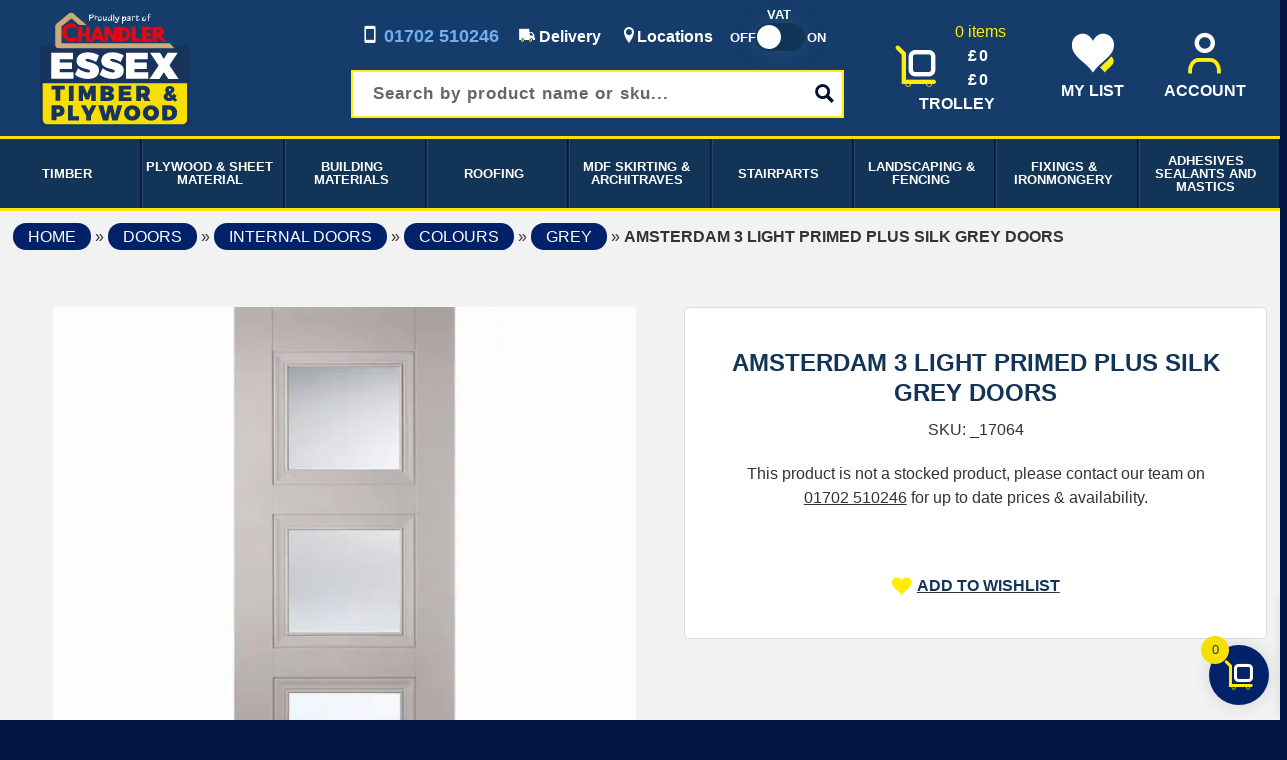

--- FILE ---
content_type: text/html; charset=UTF-8
request_url: https://essextp.co.uk/product/msterdam-3l-primed-plus-silk-grey-doors-35mm-thickness/
body_size: 80312
content:
<!doctype html><!--[if lt IE 7]><html class="no-js lt-ie9 lt-ie8 lt-ie7" lang="en-GB"> <![endif]-->
<!--[if IE 7]><html class="no-js lt-ie9 lt-ie8" lang="en-GB"> <![endif]-->
<!--[if IE 8]><html class="no-js lt-ie9" lang="en-GB"> <![endif]--><!--[if gt IE 8]><!--><html class="no-js" lang="en-GB"> <!--<![endif]--><head><script data-no-optimize="1">var litespeed_docref=sessionStorage.getItem("litespeed_docref");litespeed_docref&&(Object.defineProperty(document,"referrer",{get:function(){return litespeed_docref}}),sessionStorage.removeItem("litespeed_docref"));</script> <meta charset="UTF-8" /><meta http-equiv="X-UA-Compatible" content="IE=edge,chrome=1"><meta http-equiv="cleartype" content="on"><meta name="HandheldFriendly" content="True"><meta name="MobileOptimized" content="320"><meta name="viewport" content="width=device-width, initial-scale=1"><meta name="theme-color" content="#010F2D" media="(prefers-color-scheme: light)"><meta name="theme-color" content="#010F2D" media="(prefers-color-scheme: dark)"><link rel="profile" href="http://gmpg.org/xfn/11" /><link rel="pingback" href="https://essextp.co.uk/xmlrpc.php" /> <script data-cfasync="false" data-no-defer="1" data-no-minify="1" data-no-optimize="1">var ewww_webp_supported=!1;function check_webp_feature(A,e){var w;e=void 0!==e?e:function(){},ewww_webp_supported?e(ewww_webp_supported):((w=new Image).onload=function(){ewww_webp_supported=0<w.width&&0<w.height,e&&e(ewww_webp_supported)},w.onerror=function(){e&&e(!1)},w.src="data:image/webp;base64,"+{alpha:"UklGRkoAAABXRUJQVlA4WAoAAAAQAAAAAAAAAAAAQUxQSAwAAAARBxAR/Q9ERP8DAABWUDggGAAAABQBAJ0BKgEAAQAAAP4AAA3AAP7mtQAAAA=="}[A])}check_webp_feature("alpha");</script><script data-cfasync="false" data-no-defer="1" data-no-minify="1" data-no-optimize="1">var Arrive=function(c,w){"use strict";if(c.MutationObserver&&"undefined"!=typeof HTMLElement){var r,a=0,u=(r=HTMLElement.prototype.matches||HTMLElement.prototype.webkitMatchesSelector||HTMLElement.prototype.mozMatchesSelector||HTMLElement.prototype.msMatchesSelector,{matchesSelector:function(e,t){return e instanceof HTMLElement&&r.call(e,t)},addMethod:function(e,t,r){var a=e[t];e[t]=function(){return r.length==arguments.length?r.apply(this,arguments):"function"==typeof a?a.apply(this,arguments):void 0}},callCallbacks:function(e,t){t&&t.options.onceOnly&&1==t.firedElems.length&&(e=[e[0]]);for(var r,a=0;r=e[a];a++)r&&r.callback&&r.callback.call(r.elem,r.elem);t&&t.options.onceOnly&&1==t.firedElems.length&&t.me.unbindEventWithSelectorAndCallback.call(t.target,t.selector,t.callback)},checkChildNodesRecursively:function(e,t,r,a){for(var i,n=0;i=e[n];n++)r(i,t,a)&&a.push({callback:t.callback,elem:i}),0<i.childNodes.length&&u.checkChildNodesRecursively(i.childNodes,t,r,a)},mergeArrays:function(e,t){var r,a={};for(r in e)e.hasOwnProperty(r)&&(a[r]=e[r]);for(r in t)t.hasOwnProperty(r)&&(a[r]=t[r]);return a},toElementsArray:function(e){return e=void 0!==e&&("number"!=typeof e.length||e===c)?[e]:e}}),e=(l.prototype.addEvent=function(e,t,r,a){a={target:e,selector:t,options:r,callback:a,firedElems:[]};return this._beforeAdding&&this._beforeAdding(a),this._eventsBucket.push(a),a},l.prototype.removeEvent=function(e){for(var t,r=this._eventsBucket.length-1;t=this._eventsBucket[r];r--)e(t)&&(this._beforeRemoving&&this._beforeRemoving(t),(t=this._eventsBucket.splice(r,1))&&t.length&&(t[0].callback=null))},l.prototype.beforeAdding=function(e){this._beforeAdding=e},l.prototype.beforeRemoving=function(e){this._beforeRemoving=e},l),t=function(i,n){var o=new e,l=this,s={fireOnAttributesModification:!1};return o.beforeAdding(function(t){var e=t.target;e!==c.document&&e!==c||(e=document.getElementsByTagName("html")[0]);var r=new MutationObserver(function(e){n.call(this,e,t)}),a=i(t.options);r.observe(e,a),t.observer=r,t.me=l}),o.beforeRemoving(function(e){e.observer.disconnect()}),this.bindEvent=function(e,t,r){t=u.mergeArrays(s,t);for(var a=u.toElementsArray(this),i=0;i<a.length;i++)o.addEvent(a[i],e,t,r)},this.unbindEvent=function(){var r=u.toElementsArray(this);o.removeEvent(function(e){for(var t=0;t<r.length;t++)if(this===w||e.target===r[t])return!0;return!1})},this.unbindEventWithSelectorOrCallback=function(r){var a=u.toElementsArray(this),i=r,e="function"==typeof r?function(e){for(var t=0;t<a.length;t++)if((this===w||e.target===a[t])&&e.callback===i)return!0;return!1}:function(e){for(var t=0;t<a.length;t++)if((this===w||e.target===a[t])&&e.selector===r)return!0;return!1};o.removeEvent(e)},this.unbindEventWithSelectorAndCallback=function(r,a){var i=u.toElementsArray(this);o.removeEvent(function(e){for(var t=0;t<i.length;t++)if((this===w||e.target===i[t])&&e.selector===r&&e.callback===a)return!0;return!1})},this},i=new function(){var s={fireOnAttributesModification:!1,onceOnly:!1,existing:!1};function n(e,t,r){return!(!u.matchesSelector(e,t.selector)||(e._id===w&&(e._id=a++),-1!=t.firedElems.indexOf(e._id)))&&(t.firedElems.push(e._id),!0)}var c=(i=new t(function(e){var t={attributes:!1,childList:!0,subtree:!0};return e.fireOnAttributesModification&&(t.attributes=!0),t},function(e,i){e.forEach(function(e){var t=e.addedNodes,r=e.target,a=[];null!==t&&0<t.length?u.checkChildNodesRecursively(t,i,n,a):"attributes"===e.type&&n(r,i)&&a.push({callback:i.callback,elem:r}),u.callCallbacks(a,i)})})).bindEvent;return i.bindEvent=function(e,t,r){t=void 0===r?(r=t,s):u.mergeArrays(s,t);var a=u.toElementsArray(this);if(t.existing){for(var i=[],n=0;n<a.length;n++)for(var o=a[n].querySelectorAll(e),l=0;l<o.length;l++)i.push({callback:r,elem:o[l]});if(t.onceOnly&&i.length)return r.call(i[0].elem,i[0].elem);setTimeout(u.callCallbacks,1,i)}c.call(this,e,t,r)},i},o=new function(){var a={};function i(e,t){return u.matchesSelector(e,t.selector)}var n=(o=new t(function(){return{childList:!0,subtree:!0}},function(e,r){e.forEach(function(e){var t=e.removedNodes,e=[];null!==t&&0<t.length&&u.checkChildNodesRecursively(t,r,i,e),u.callCallbacks(e,r)})})).bindEvent;return o.bindEvent=function(e,t,r){t=void 0===r?(r=t,a):u.mergeArrays(a,t),n.call(this,e,t,r)},o};d(HTMLElement.prototype),d(NodeList.prototype),d(HTMLCollection.prototype),d(HTMLDocument.prototype),d(Window.prototype);var n={};return s(i,n,"unbindAllArrive"),s(o,n,"unbindAllLeave"),n}function l(){this._eventsBucket=[],this._beforeAdding=null,this._beforeRemoving=null}function s(e,t,r){u.addMethod(t,r,e.unbindEvent),u.addMethod(t,r,e.unbindEventWithSelectorOrCallback),u.addMethod(t,r,e.unbindEventWithSelectorAndCallback)}function d(e){e.arrive=i.bindEvent,s(i,e,"unbindArrive"),e.leave=o.bindEvent,s(o,e,"unbindLeave")}}(window,void 0),ewww_webp_supported=!1;function check_webp_feature(e,t){var r;ewww_webp_supported?t(ewww_webp_supported):((r=new Image).onload=function(){ewww_webp_supported=0<r.width&&0<r.height,t(ewww_webp_supported)},r.onerror=function(){t(!1)},r.src="data:image/webp;base64,"+{alpha:"UklGRkoAAABXRUJQVlA4WAoAAAAQAAAAAAAAAAAAQUxQSAwAAAARBxAR/Q9ERP8DAABWUDggGAAAABQBAJ0BKgEAAQAAAP4AAA3AAP7mtQAAAA==",animation:"UklGRlIAAABXRUJQVlA4WAoAAAASAAAAAAAAAAAAQU5JTQYAAAD/////AABBTk1GJgAAAAAAAAAAAAAAAAAAAGQAAABWUDhMDQAAAC8AAAAQBxAREYiI/gcA"}[e])}function ewwwLoadImages(e){if(e){for(var t=document.querySelectorAll(".batch-image img, .image-wrapper a, .ngg-pro-masonry-item a, .ngg-galleria-offscreen-seo-wrapper a"),r=0,a=t.length;r<a;r++)ewwwAttr(t[r],"data-src",t[r].getAttribute("data-webp")),ewwwAttr(t[r],"data-thumbnail",t[r].getAttribute("data-webp-thumbnail"));for(var i=document.querySelectorAll("div.woocommerce-product-gallery__image"),r=0,a=i.length;r<a;r++)ewwwAttr(i[r],"data-thumb",i[r].getAttribute("data-webp-thumb"))}for(var n=document.querySelectorAll("video"),r=0,a=n.length;r<a;r++)ewwwAttr(n[r],"poster",e?n[r].getAttribute("data-poster-webp"):n[r].getAttribute("data-poster-image"));for(var o,l=document.querySelectorAll("img.ewww_webp_lazy_load"),r=0,a=l.length;r<a;r++)e&&(ewwwAttr(l[r],"data-lazy-srcset",l[r].getAttribute("data-lazy-srcset-webp")),ewwwAttr(l[r],"data-srcset",l[r].getAttribute("data-srcset-webp")),ewwwAttr(l[r],"data-lazy-src",l[r].getAttribute("data-lazy-src-webp")),ewwwAttr(l[r],"data-src",l[r].getAttribute("data-src-webp")),ewwwAttr(l[r],"data-orig-file",l[r].getAttribute("data-webp-orig-file")),ewwwAttr(l[r],"data-medium-file",l[r].getAttribute("data-webp-medium-file")),ewwwAttr(l[r],"data-large-file",l[r].getAttribute("data-webp-large-file")),null!=(o=l[r].getAttribute("srcset"))&&!1!==o&&o.includes("R0lGOD")&&ewwwAttr(l[r],"src",l[r].getAttribute("data-lazy-src-webp"))),l[r].className=l[r].className.replace(/\bewww_webp_lazy_load\b/,"");for(var s=document.querySelectorAll(".ewww_webp"),r=0,a=s.length;r<a;r++)e?(ewwwAttr(s[r],"srcset",s[r].getAttribute("data-srcset-webp")),ewwwAttr(s[r],"src",s[r].getAttribute("data-src-webp")),ewwwAttr(s[r],"data-orig-file",s[r].getAttribute("data-webp-orig-file")),ewwwAttr(s[r],"data-medium-file",s[r].getAttribute("data-webp-medium-file")),ewwwAttr(s[r],"data-large-file",s[r].getAttribute("data-webp-large-file")),ewwwAttr(s[r],"data-large_image",s[r].getAttribute("data-webp-large_image")),ewwwAttr(s[r],"data-src",s[r].getAttribute("data-webp-src"))):(ewwwAttr(s[r],"srcset",s[r].getAttribute("data-srcset-img")),ewwwAttr(s[r],"src",s[r].getAttribute("data-src-img"))),s[r].className=s[r].className.replace(/\bewww_webp\b/,"ewww_webp_loaded");window.jQuery&&jQuery.fn.isotope&&jQuery.fn.imagesLoaded&&(jQuery(".fusion-posts-container-infinite").imagesLoaded(function(){jQuery(".fusion-posts-container-infinite").hasClass("isotope")&&jQuery(".fusion-posts-container-infinite").isotope()}),jQuery(".fusion-portfolio:not(.fusion-recent-works) .fusion-portfolio-wrapper").imagesLoaded(function(){jQuery(".fusion-portfolio:not(.fusion-recent-works) .fusion-portfolio-wrapper").isotope()}))}function ewwwWebPInit(e){ewwwLoadImages(e),ewwwNggLoadGalleries(e),document.arrive(".ewww_webp",function(){ewwwLoadImages(e)}),document.arrive(".ewww_webp_lazy_load",function(){ewwwLoadImages(e)}),document.arrive("videos",function(){ewwwLoadImages(e)}),"loading"==document.readyState?document.addEventListener("DOMContentLoaded",ewwwJSONParserInit):("undefined"!=typeof galleries&&ewwwNggParseGalleries(e),ewwwWooParseVariations(e))}function ewwwAttr(e,t,r){null!=r&&!1!==r&&e.setAttribute(t,r)}function ewwwJSONParserInit(){"undefined"!=typeof galleries&&check_webp_feature("alpha",ewwwNggParseGalleries),check_webp_feature("alpha",ewwwWooParseVariations)}function ewwwWooParseVariations(e){if(e)for(var t=document.querySelectorAll("form.variations_form"),r=0,a=t.length;r<a;r++){var i=t[r].getAttribute("data-product_variations"),n=!1;try{for(var o in i=JSON.parse(i))void 0!==i[o]&&void 0!==i[o].image&&(void 0!==i[o].image.src_webp&&(i[o].image.src=i[o].image.src_webp,n=!0),void 0!==i[o].image.srcset_webp&&(i[o].image.srcset=i[o].image.srcset_webp,n=!0),void 0!==i[o].image.full_src_webp&&(i[o].image.full_src=i[o].image.full_src_webp,n=!0),void 0!==i[o].image.gallery_thumbnail_src_webp&&(i[o].image.gallery_thumbnail_src=i[o].image.gallery_thumbnail_src_webp,n=!0),void 0!==i[o].image.thumb_src_webp&&(i[o].image.thumb_src=i[o].image.thumb_src_webp,n=!0));n&&ewwwAttr(t[r],"data-product_variations",JSON.stringify(i))}catch(e){}}}function ewwwNggParseGalleries(e){if(e)for(var t in galleries){var r=galleries[t];galleries[t].images_list=ewwwNggParseImageList(r.images_list)}}function ewwwNggLoadGalleries(e){e&&document.addEventListener("ngg.galleria.themeadded",function(e,t){window.ngg_galleria._create_backup=window.ngg_galleria.create,window.ngg_galleria.create=function(e,t){var r=$(e).data("id");return galleries["gallery_"+r].images_list=ewwwNggParseImageList(galleries["gallery_"+r].images_list),window.ngg_galleria._create_backup(e,t)}})}function ewwwNggParseImageList(e){for(var t in e){var r=e[t];if(void 0!==r["image-webp"]&&(e[t].image=r["image-webp"],delete e[t]["image-webp"]),void 0!==r["thumb-webp"]&&(e[t].thumb=r["thumb-webp"],delete e[t]["thumb-webp"]),void 0!==r.full_image_webp&&(e[t].full_image=r.full_image_webp,delete e[t].full_image_webp),void 0!==r.srcsets)for(var a in r.srcsets)nggSrcset=r.srcsets[a],void 0!==r.srcsets[a+"-webp"]&&(e[t].srcsets[a]=r.srcsets[a+"-webp"],delete e[t].srcsets[a+"-webp"]);if(void 0!==r.full_srcsets)for(var i in r.full_srcsets)nggFSrcset=r.full_srcsets[i],void 0!==r.full_srcsets[i+"-webp"]&&(e[t].full_srcsets[i]=r.full_srcsets[i+"-webp"],delete e[t].full_srcsets[i+"-webp"])}return e}check_webp_feature("alpha",ewwwWebPInit);</script><meta name='robots' content='index, follow, max-image-preview:large, max-snippet:-1, max-video-preview:-1' /> <script data-cfasync="false" data-pagespeed-no-defer>var gtm4wp_datalayer_name = "dataLayer";
	var dataLayer = dataLayer || [];
	const gtm4wp_use_sku_instead = 0;
	const gtm4wp_currency = 'GBP';
	const gtm4wp_product_per_impression = 10;
	const gtm4wp_clear_ecommerce = false;
	const gtm4wp_datalayer_max_timeout = 2000;</script> <link rel="canonical" href="https://essextp.co.uk/product/msterdam-3l-primed-plus-silk-grey-doors-35mm-thickness/"><meta property="og:title" content="Amsterdam 3 Light Primed Plus Silk Grey Doors - Essex Timber &amp; Plywood"><meta property="og:type" content="product"><meta property="og:image" content="https://essextp.co.uk/wp-content/uploads/637-1.jpg"><meta property="og:image:width" content="1000"><meta property="og:image:height" content="1000"><meta property="og:image:alt" content="AMSGREGL27.jpg"><meta property="og:url" content="https://essextp.co.uk/product/msterdam-3l-primed-plus-silk-grey-doors-35mm-thickness/"><meta property="og:locale" content="en_GB"><meta property="og:site_name" content="Essex Timber &amp; Plywood"><meta property="article:published_time" content="2022-07-06T16:07:57+01:00"><meta property="article:modified_time" content="2024-05-24T03:24:17+01:00"><meta property="og:updated_time" content="2024-05-24T03:24:17+01:00"><meta property="product:price:currency" content="GBP"><meta property="og:availability" content="backorder"><meta property="og:type" content="product"><meta name="twitter:card" content="summary_large_image"><meta name="twitter:image" content="https://essextp.co.uk/wp-content/uploads/637-1.jpg"><title>Amsterdam 3 Light Primed Plus Silk Grey Doors - Essex Timber &amp; Plywood</title><link rel="canonical" href="https://essextp.co.uk/product/msterdam-3l-primed-plus-silk-grey-doors-35mm-thickness/" /><meta property="og:locale" content="en_GB" /><meta property="og:type" content="article" /><meta property="og:title" content="Amsterdam 3 Light Primed Plus Silk Grey Doors - Essex Timber &amp; Plywood" /><meta property="og:url" content="https://essextp.co.uk/product/msterdam-3l-primed-plus-silk-grey-doors-35mm-thickness/" /><meta property="og:site_name" content="Essex Timber &amp; Plywood" /><meta property="article:publisher" content="https://www.facebook.com/essextp/" /><meta property="article:modified_time" content="2024-05-24T02:24:17+00:00" /><meta property="og:image" content="https://essextp.co.uk/wp-content/uploads/637-1.jpg" /><meta property="og:image:width" content="1000" /><meta property="og:image:height" content="1000" /><meta property="og:image:type" content="image/jpeg" /><meta name="twitter:card" content="summary_large_image" /><meta name="twitter:site" content="@essextimberply" /><link rel='dns-prefetch' href='//maps.googleapis.com' /><link rel='dns-prefetch' href='//use.fontawesome.com' /><link rel='dns-prefetch' href='//www.googletagmanager.com' /><link rel="alternate" type="application/rss+xml" title="Essex Timber &amp; Plywood &raquo; Feed" href="https://essextp.co.uk/feed/" /><link rel="alternate" type="application/rss+xml" title="Essex Timber &amp; Plywood &raquo; Comments Feed" href="https://essextp.co.uk/comments/feed/" /><link rel="alternate" title="oEmbed (JSON)" type="application/json+oembed" href="https://essextp.co.uk/wp-json/oembed/1.0/embed?url=https%3A%2F%2Fessextp.co.uk%2Fproduct%2Fmsterdam-3l-primed-plus-silk-grey-doors-35mm-thickness%2F" /><link rel="alternate" title="oEmbed (XML)" type="text/xml+oembed" href="https://essextp.co.uk/wp-json/oembed/1.0/embed?url=https%3A%2F%2Fessextp.co.uk%2Fproduct%2Fmsterdam-3l-primed-plus-silk-grey-doors-35mm-thickness%2F&#038;format=xml" /><style id='wp-img-auto-sizes-contain-inline-css' type='text/css'>img:is([sizes=auto i],[sizes^="auto," i]){contain-intrinsic-size:3000px 1500px}
/*# sourceURL=wp-img-auto-sizes-contain-inline-css */</style><style id="litespeed-ccss">ul{box-sizing:border-box}:root{--wp-block-synced-color:#7a00df;--wp-block-synced-color--rgb:122,0,223;--wp-bound-block-color:var(--wp-block-synced-color);--wp-editor-canvas-background:#ddd;--wp-admin-theme-color:#007cba;--wp-admin-theme-color--rgb:0,124,186;--wp-admin-theme-color-darker-10:#006ba1;--wp-admin-theme-color-darker-10--rgb:0,107,160.5;--wp-admin-theme-color-darker-20:#005a87;--wp-admin-theme-color-darker-20--rgb:0,90,135;--wp-admin-border-width-focus:2px}:root{--wp--preset--font-size--normal:16px;--wp--preset--font-size--huge:42px}.screen-reader-text{border:0;clip-path:inset(50%);height:1px;margin:-1px;overflow:hidden;padding:0;position:absolute;width:1px;word-wrap:normal!important}:root{--wp--preset--aspect-ratio--square:1;--wp--preset--aspect-ratio--4-3:4/3;--wp--preset--aspect-ratio--3-4:3/4;--wp--preset--aspect-ratio--3-2:3/2;--wp--preset--aspect-ratio--2-3:2/3;--wp--preset--aspect-ratio--16-9:16/9;--wp--preset--aspect-ratio--9-16:9/16;--wp--preset--color--black:#000000;--wp--preset--color--cyan-bluish-gray:#abb8c3;--wp--preset--color--white:#ffffff;--wp--preset--color--pale-pink:#f78da7;--wp--preset--color--vivid-red:#cf2e2e;--wp--preset--color--luminous-vivid-orange:#ff6900;--wp--preset--color--luminous-vivid-amber:#fcb900;--wp--preset--color--light-green-cyan:#7bdcb5;--wp--preset--color--vivid-green-cyan:#00d084;--wp--preset--color--pale-cyan-blue:#8ed1fc;--wp--preset--color--vivid-cyan-blue:#0693e3;--wp--preset--color--vivid-purple:#9b51e0;--wp--preset--gradient--vivid-cyan-blue-to-vivid-purple:linear-gradient(135deg,rgb(6,147,227) 0%,rgb(155,81,224) 100%);--wp--preset--gradient--light-green-cyan-to-vivid-green-cyan:linear-gradient(135deg,rgb(122,220,180) 0%,rgb(0,208,130) 100%);--wp--preset--gradient--luminous-vivid-amber-to-luminous-vivid-orange:linear-gradient(135deg,rgb(252,185,0) 0%,rgb(255,105,0) 100%);--wp--preset--gradient--luminous-vivid-orange-to-vivid-red:linear-gradient(135deg,rgb(255,105,0) 0%,rgb(207,46,46) 100%);--wp--preset--gradient--very-light-gray-to-cyan-bluish-gray:linear-gradient(135deg,rgb(238,238,238) 0%,rgb(169,184,195) 100%);--wp--preset--gradient--cool-to-warm-spectrum:linear-gradient(135deg,rgb(74,234,220) 0%,rgb(151,120,209) 20%,rgb(207,42,186) 40%,rgb(238,44,130) 60%,rgb(251,105,98) 80%,rgb(254,248,76) 100%);--wp--preset--gradient--blush-light-purple:linear-gradient(135deg,rgb(255,206,236) 0%,rgb(152,150,240) 100%);--wp--preset--gradient--blush-bordeaux:linear-gradient(135deg,rgb(254,205,165) 0%,rgb(254,45,45) 50%,rgb(107,0,62) 100%);--wp--preset--gradient--luminous-dusk:linear-gradient(135deg,rgb(255,203,112) 0%,rgb(199,81,192) 50%,rgb(65,88,208) 100%);--wp--preset--gradient--pale-ocean:linear-gradient(135deg,rgb(255,245,203) 0%,rgb(182,227,212) 50%,rgb(51,167,181) 100%);--wp--preset--gradient--electric-grass:linear-gradient(135deg,rgb(202,248,128) 0%,rgb(113,206,126) 100%);--wp--preset--gradient--midnight:linear-gradient(135deg,rgb(2,3,129) 0%,rgb(40,116,252) 100%);--wp--preset--font-size--small:13px;--wp--preset--font-size--medium:20px;--wp--preset--font-size--large:36px;--wp--preset--font-size--x-large:42px;--wp--preset--spacing--20:0.44rem;--wp--preset--spacing--30:0.67rem;--wp--preset--spacing--40:1rem;--wp--preset--spacing--50:1.5rem;--wp--preset--spacing--60:2.25rem;--wp--preset--spacing--70:3.38rem;--wp--preset--spacing--80:5.06rem;--wp--preset--shadow--natural:6px 6px 9px rgba(0, 0, 0, 0.2);--wp--preset--shadow--deep:12px 12px 50px rgba(0, 0, 0, 0.4);--wp--preset--shadow--sharp:6px 6px 0px rgba(0, 0, 0, 0.2);--wp--preset--shadow--outlined:6px 6px 0px -3px rgb(255, 255, 255), 6px 6px rgb(0, 0, 0);--wp--preset--shadow--crisp:6px 6px 0px rgb(0, 0, 0)}:host,:root{--fa-font-solid:normal 900 1em/1 "Font Awesome 6 Solid";--fa-font-regular:normal 400 1em/1 "Font Awesome 6 Regular";--fa-font-light:normal 300 1em/1 "Font Awesome 6 Light";--fa-font-thin:normal 100 1em/1 "Font Awesome 6 Thin";--fa-font-duotone:normal 900 1em/1 "Font Awesome 6 Duotone";--fa-font-sharp-solid:normal 900 1em/1 "Font Awesome 6 Sharp";--fa-font-brands:normal 400 1em/1 "Font Awesome 6 Brands"}#cookie-law-info-bar{font-size:15px;margin:0 auto;padding:12px 10px;position:absolute;text-align:center;box-sizing:border-box;width:100%;z-index:9999;display:none;left:0;font-weight:300;box-shadow:0-1px 10px 0 rgb(172 171 171/.3)}#cookie-law-info-again{font-size:10pt;margin:0;padding:5px 10px;text-align:center;z-index:9999;box-shadow:#161616 2px 2px 5px 2px}#cookie-law-info-bar span{vertical-align:middle}.cli-plugin-button,.cli-plugin-button:visited{display:inline-block;padding:9px 12px;color:#fff;text-decoration:none;position:relative;margin-left:5px;text-decoration:none}.cli-plugin-button,.cli-plugin-button:visited,.medium.cli-plugin-button,.medium.cli-plugin-button:visited{font-size:13px;font-weight:400;line-height:1}.large.cli-plugin-button,.large.cli-plugin-button:visited{font-size:14px;padding:8px 14px 9px}.cli-plugin-button{margin-top:5px}.cli-bar-popup{-moz-background-clip:padding;-webkit-background-clip:padding;background-clip:padding-box;-webkit-border-radius:30px;-moz-border-radius:30px;border-radius:30px;padding:20px}.cli-container-fluid{padding-right:15px;padding-left:15px;margin-right:auto;margin-left:auto}.cli-row{display:-ms-flexbox;display:flex;-ms-flex-wrap:wrap;flex-wrap:wrap;margin-right:-15px;margin-left:-15px}.cli-align-items-stretch{-ms-flex-align:stretch!important;align-items:stretch!important}.cli-px-0{padding-left:0;padding-right:0}.cli-btn{font-size:14px;display:inline-block;font-weight:400;text-align:center;white-space:nowrap;vertical-align:middle;border:1px solid #fff0;padding:.5rem 1.25rem;line-height:1;border-radius:.25rem}.cli-modal-backdrop{position:fixed;top:0;right:0;bottom:0;left:0;z-index:1040;background-color:#000;display:none}.cli-modal-backdrop.cli-fade{opacity:0}.cli-modal a{text-decoration:none}.cli-modal .cli-modal-dialog{position:relative;width:auto;margin:.5rem;font-family:-apple-system,BlinkMacSystemFont,"Segoe UI",Roboto,"Helvetica Neue",Arial,sans-serif,"Apple Color Emoji","Segoe UI Emoji","Segoe UI Symbol";font-size:1rem;font-weight:400;line-height:1.5;color:#212529;text-align:left;display:-ms-flexbox;display:flex;-ms-flex-align:center;align-items:center;min-height:calc(100% - (.5rem*2))}@media (min-width:576px){.cli-modal .cli-modal-dialog{max-width:500px;margin:1.75rem auto;min-height:calc(100% - (1.75rem*2))}}@media (min-width:992px){.cli-modal .cli-modal-dialog{max-width:900px}}.cli-modal-content{position:relative;display:-ms-flexbox;display:flex;-ms-flex-direction:column;flex-direction:column;width:100%;background-color:#fff;background-clip:padding-box;border-radius:.3rem;outline:0}.cli-modal .cli-modal-close{position:absolute;right:10px;top:10px;z-index:1;padding:0;background-color:transparent!important;border:0;-webkit-appearance:none;font-size:1.5rem;font-weight:700;line-height:1;color:#000;text-shadow:0 1px 0#fff}.cli-switch{display:inline-block;position:relative;min-height:1px;padding-left:70px;font-size:14px}.cli-switch input[type="checkbox"]{display:none}.cli-switch .cli-slider{background-color:#e3e1e8;height:24px;width:50px;bottom:0;left:0;position:absolute;right:0;top:0}.cli-switch .cli-slider:before{background-color:#fff;bottom:2px;content:"";height:20px;left:2px;position:absolute;width:20px}.cli-switch .cli-slider{border-radius:34px}.cli-switch .cli-slider:before{border-radius:50%}.cli-tab-content{background:#fff}.cli-tab-content{width:100%;padding:30px}@media (max-width:767px){.cli-tab-content{padding:30px 10px}}.cli-container-fluid{padding-right:15px;padding-left:15px;margin-right:auto;margin-left:auto}.cli-row{display:-ms-flexbox;display:flex;-ms-flex-wrap:wrap;flex-wrap:wrap;margin-right:-15px;margin-left:-15px}.cli-align-items-stretch{-ms-flex-align:stretch!important;align-items:stretch!important}.cli-px-0{padding-left:0;padding-right:0}.cli-btn{font-size:14px;display:inline-block;font-weight:400;text-align:center;white-space:nowrap;vertical-align:middle;border:1px solid #fff0;padding:.5rem 1.25rem;line-height:1;border-radius:.25rem}.cli-modal-backdrop{position:fixed;top:0;right:0;bottom:0;left:0;z-index:1040;background-color:#000;-webkit-transform:scale(0);transform:scale(0)}.cli-modal-backdrop.cli-fade{opacity:0}.cli-modal{position:fixed;top:0;right:0;bottom:0;left:0;z-index:99999;transform:scale(0);overflow:hidden;outline:0;display:none}.cli-modal a{text-decoration:none}.cli-modal .cli-modal-dialog{position:relative;width:auto;margin:.5rem;font-family:inherit;font-size:1rem;font-weight:400;line-height:1.5;color:#212529;text-align:left;display:-ms-flexbox;display:flex;-ms-flex-align:center;align-items:center;min-height:calc(100% - (.5rem*2))}@media (min-width:576px){.cli-modal .cli-modal-dialog{max-width:500px;margin:1.75rem auto;min-height:calc(100% - (1.75rem*2))}}.cli-modal-content{position:relative;display:-ms-flexbox;display:flex;-ms-flex-direction:column;flex-direction:column;width:100%;background-color:#fff;background-clip:padding-box;border-radius:.2rem;box-sizing:border-box;outline:0}.cli-switch{display:inline-block;position:relative;min-height:1px;padding-left:38px;font-size:14px}.cli-switch input[type="checkbox"]{display:none}.cli-switch .cli-slider{background-color:#e3e1e8;height:20px;width:38px;bottom:0;left:0;position:absolute;right:0;top:0}.cli-switch .cli-slider:before{background-color:#fff;bottom:2px;content:"";height:15px;left:3px;position:absolute;width:15px}.cli-switch .cli-slider{border-radius:34px;font-size:0}.cli-switch .cli-slider:before{border-radius:50%}.cli-tab-content{background:#fff}.cli-tab-content{width:100%;padding:5px 30px 5px 5px;box-sizing:border-box}@media (max-width:767px){.cli-tab-content{padding:30px 10px}}.cli-tab-footer .cli-btn{background-color:#00acad;padding:10px 15px;text-decoration:none}.cli-tab-footer .wt-cli-privacy-accept-btn{background-color:#61a229;color:#fff;border-radius:0}.cli-tab-footer{width:100%;text-align:right;padding:20px 0}.cli-col-12{width:100%}.cli-tab-header{display:flex;justify-content:space-between}.cli-tab-header a:before{width:10px;height:2px;left:0;top:calc(50% - 1px)}.cli-tab-header a:after{width:2px;height:10px;left:4px;top:calc(50% - 5px);-webkit-transform:none;transform:none}.cli-tab-header a:before{width:7px;height:7px;border-right:1px solid #4a6e78;border-bottom:1px solid #4a6e78;content:" ";transform:rotate(-45deg);margin-right:10px}.cli-tab-header a.cli-nav-link{position:relative;display:flex;align-items:center;font-size:14px;color:#000;text-transform:capitalize}.cli-tab-header{border-radius:5px;padding:12px 15px;background-color:#f2f2f2}.cli-modal .cli-modal-close{position:absolute;right:0;top:0;z-index:1;-webkit-appearance:none;width:40px;height:40px;padding:0;border-radius:50%;padding:10px;background:#fff0;border:none;min-width:40px}.cli-tab-container h4{font-family:inherit;font-size:16px;margin-bottom:15px;margin:10px 0}#cliSettingsPopup .cli-tab-section-container{padding-top:12px}.cli-privacy-content-text{font-size:14px;line-height:1.4;margin-top:0;padding:0;color:#000}.cli-tab-content{display:none}.cli-tab-section .cli-tab-content{padding:10px 20px 5px 20px}.cli-tab-section{margin-top:5px}@media (min-width:992px){.cli-modal .cli-modal-dialog{max-width:645px}}.cli-switch .cli-slider:after{content:attr(data-cli-disable);position:absolute;right:50px;color:#000;font-size:12px;text-align:right;min-width:80px}.cli-privacy-overview:not(.cli-collapsed) .cli-privacy-content{max-height:60px;overflow:hidden}a.cli-privacy-readmore{font-size:12px;margin-top:12px;display:inline-block;padding-bottom:0;color:#000;text-decoration:underline}.cli-modal-footer{position:relative}a.cli-privacy-readmore:before{content:attr(data-readmore-text)}.cli-modal-close svg{fill:#000}span.cli-necessary-caption{color:#000;font-size:12px}.cli-tab-container .cli-row{max-height:500px;overflow-y:auto}.cli-tab-section .cookielawinfo-row-cat-table td,.cli-tab-section .cookielawinfo-row-cat-table th{font-size:12px}.wt-cli-sr-only{display:none;font-size:16px}.cli-bar-container{float:none;margin:0 auto;display:-webkit-box;display:-moz-box;display:-ms-flexbox;display:-webkit-flex;display:flex;justify-content:space-between;-webkit-box-align:center;-moz-box-align:center;-ms-flex-align:center;-webkit-align-items:center;align-items:center}.cli-bar-btn_container{margin-left:20px;display:-webkit-box;display:-moz-box;display:-ms-flexbox;display:-webkit-flex;display:flex;-webkit-box-align:center;-moz-box-align:center;-ms-flex-align:center;-webkit-align-items:center;align-items:center;flex-wrap:nowrap}.cli-bar-btn_container a{white-space:nowrap}.cli-style-v2{font-size:11pt;line-height:18px;font-weight:400}.cli-style-v2 .cli-bar-message{width:70%;text-align:left}.cli-style-v2 .cli-bar-btn_container .cli_action_button,.cli-style-v2 .cli-bar-btn_container .cli_settings_button{margin-left:5px}.cli-style-v2 .cli_settings_button:not(.cli-plugin-button){text-decoration:underline}.cli-style-v2 .cli-bar-btn_container .cli-plugin-button{margin-top:5px;margin-bottom:5px}.wt-cli-necessary-checkbox{display:none!important}@media (max-width:985px){.cli-style-v2 .cli-bar-message{width:100%}.cli-style-v2.cli-bar-container{justify-content:left;flex-wrap:wrap}.cli-style-v2 .cli-bar-btn_container{margin-left:0;margin-top:10px}}.wt-cli-privacy-overview-actions{padding-bottom:0}@media only screen and (max-width:479px) and (min-width:320px){.cli-style-v2 .cli-bar-btn_container{flex-wrap:wrap}}.wt-cli-cookie-description{font-size:14px;line-height:1.4;margin-top:0;padding:0;color:#000}.quantity{margin-bottom:15px}button.pswp__button{box-shadow:none!important;background-image:url(/wp-content/plugins/woocommerce/assets/css/photoswipe/default-skin/default-skin.png)!important}button.pswp__button,button.pswp__button--arrow--left::before,button.pswp__button--arrow--right::before{background-color:transparent!important}button.pswp__button--arrow--left,button.pswp__button--arrow--right{background-image:none!important}.pswp{display:none;position:absolute;width:100%;height:100%;left:0;top:0;overflow:hidden;-ms-touch-action:none;touch-action:none;z-index:1500;-webkit-text-size-adjust:100%;-webkit-backface-visibility:hidden;outline:0}.pswp *{-webkit-box-sizing:border-box;box-sizing:border-box}.pswp__bg{position:absolute;left:0;top:0;width:100%;height:100%;background:#000;opacity:0;-webkit-transform:translateZ(0);transform:translateZ(0);-webkit-backface-visibility:hidden;will-change:opacity}.pswp__scroll-wrap{position:absolute;left:0;top:0;width:100%;height:100%;overflow:hidden}.pswp__container{-ms-touch-action:none;touch-action:none;position:absolute;left:0;right:0;top:0;bottom:0}.pswp__container{-webkit-touch-callout:none}.pswp__bg{will-change:opacity}.pswp__container{-webkit-backface-visibility:hidden}.pswp__item{position:absolute;left:0;right:0;top:0;bottom:0;overflow:hidden}.pswp__button{width:44px;height:44px;position:relative;background:0 0;overflow:visible;-webkit-appearance:none;display:block;border:0;padding:0;margin:0;float:left;opacity:.75;-webkit-box-shadow:none;box-shadow:none}.pswp__button::-moz-focus-inner{padding:0;border:0}.pswp__button,.pswp__button--arrow--left:before,.pswp__button--arrow--right:before{background:url(/wp-content/plugins/woocommerce/assets/css/photoswipe/default-skin/default-skin.png)0 0 no-repeat;background-size:264px 88px;width:44px;height:44px}.pswp__button--close{background-position:0-44px}.pswp__button--share{background-position:-44px -44px}.pswp__button--fs{display:none}.pswp__button--zoom{display:none;background-position:-88px 0}.pswp__button--arrow--left,.pswp__button--arrow--right{background:0 0;top:50%;margin-top:-50px;width:70px;height:100px;position:absolute}.pswp__button--arrow--left{left:0}.pswp__button--arrow--right{right:0}.pswp__button--arrow--left:before,.pswp__button--arrow--right:before{content:"";top:35px;background-color:rgb(0 0 0/.3);height:30px;width:32px;position:absolute}.pswp__button--arrow--left:before{left:6px;background-position:-138px -44px}.pswp__button--arrow--right:before{right:6px;background-position:-94px -44px}.pswp__share-modal{display:block;background:rgb(0 0 0/.5);width:100%;height:100%;top:0;left:0;padding:10px;position:absolute;z-index:1600;opacity:0;-webkit-backface-visibility:hidden;will-change:opacity}.pswp__share-modal--hidden{display:none}.pswp__share-tooltip{z-index:1620;position:absolute;background:#fff;top:56px;border-radius:2px;display:block;width:auto;right:44px;-webkit-box-shadow:0 2px 5px rgb(0 0 0/.25);box-shadow:0 2px 5px rgb(0 0 0/.25);-webkit-transform:translateY(6px);-ms-transform:translateY(6px);transform:translateY(6px);-webkit-backface-visibility:hidden;will-change:transform}.pswp__counter{position:relative;left:0;top:0;height:44px;font-size:13px;line-height:44px;color:#fff;opacity:.75;padding:0 10px;margin-inline-end:auto}.pswp__caption{position:absolute;left:0;bottom:0;width:100%;min-height:44px}.pswp__caption__center{text-align:left;max-width:420px;margin:0 auto;font-size:13px;padding:10px;line-height:20px;color:#ccc}.pswp__preloader{width:44px;height:44px;position:absolute;top:0;left:50%;margin-left:-22px;opacity:0;will-change:opacity;direction:ltr}.pswp__preloader__icn{width:20px;height:20px;margin:12px}@media screen and (max-width:1024px){.pswp__preloader{position:relative;left:auto;top:auto;margin:0;float:right}}.pswp__ui{-webkit-font-smoothing:auto;visibility:visible;opacity:1;z-index:1550}.pswp__top-bar{position:absolute;left:0;top:0;height:44px;width:100%;display:flex;justify-content:flex-end}.pswp__caption,.pswp__top-bar{-webkit-backface-visibility:hidden;will-change:opacity}.pswp__caption,.pswp__top-bar{background-color:rgb(0 0 0/.5)}.pswp__ui--hidden .pswp__button--arrow--left,.pswp__ui--hidden .pswp__button--arrow--right,.pswp__ui--hidden .pswp__caption,.pswp__ui--hidden .pswp__top-bar{opacity:.001}:root{--woocommerce:#720eec;--wc-green:#7ad03a;--wc-red:#a00;--wc-orange:#ffba00;--wc-blue:#2ea2cc;--wc-primary:#720eec;--wc-primary-text:#fcfbfe;--wc-secondary:#e9e6ed;--wc-secondary-text:#515151;--wc-highlight:#958e09;--wc-highligh-text:white;--wc-content-bg:#fff;--wc-subtext:#767676;--wc-form-border-color:rgba(32, 7, 7, 0.8);--wc-form-border-radius:4px;--wc-form-border-width:1px}.woocommerce img,.woocommerce-page img{height:auto;max-width:100%}.woocommerce div.product div.images,.woocommerce-page div.product div.images{float:left;width:48%}.woocommerce div.product div.summary,.woocommerce-page div.product div.summary{float:right;width:48%;clear:none}.woocommerce div.product .woocommerce-tabs,.woocommerce-page div.product .woocommerce-tabs{clear:both}@media only screen and (max-width:768px){:root{--woocommerce:#720eec;--wc-green:#7ad03a;--wc-red:#a00;--wc-orange:#ffba00;--wc-blue:#2ea2cc;--wc-primary:#720eec;--wc-primary-text:#fcfbfe;--wc-secondary:#e9e6ed;--wc-secondary-text:#515151;--wc-highlight:#958e09;--wc-highligh-text:white;--wc-content-bg:#fff;--wc-subtext:#767676;--wc-form-border-color:rgba(32, 7, 7, 0.8);--wc-form-border-radius:4px;--wc-form-border-width:1px}.woocommerce div.product div.images,.woocommerce div.product div.summary,.woocommerce-page div.product div.images,.woocommerce-page div.product div.summary{float:none;width:100%}}:root{--woocommerce:#720eec;--wc-green:#7ad03a;--wc-red:#a00;--wc-orange:#ffba00;--wc-blue:#2ea2cc;--wc-primary:#720eec;--wc-primary-text:#fcfbfe;--wc-secondary:#e9e6ed;--wc-secondary-text:#515151;--wc-highlight:#958e09;--wc-highligh-text:white;--wc-content-bg:#fff;--wc-subtext:#767676;--wc-form-border-color:rgba(32, 7, 7, 0.8);--wc-form-border-radius:4px;--wc-form-border-width:1px}.screen-reader-text{clip:rect(1px,1px,1px,1px);height:1px;overflow:hidden;position:absolute!important;width:1px;word-wrap:normal!important}.woocommerce .quantity .qty{width:3.631em;text-align:center}.woocommerce div.product{margin-bottom:0;position:relative}.woocommerce div.product .product_title{clear:none;margin-top:0;padding:0}.woocommerce div.product p.stock{font-size:.92em}.woocommerce div.product div.images{margin-bottom:2em}.woocommerce div.product div.images img{display:block;width:100%;height:auto;box-shadow:none}.woocommerce div.product div.summary{margin-bottom:2em}.woocommerce div.product form.cart{margin-bottom:2em}.woocommerce div.product form.cart::after,.woocommerce div.product form.cart::before{content:" ";display:table}.woocommerce div.product form.cart::after{clear:both}.woocommerce div.product form.cart div.quantity{float:left;margin:0 4px 0 0}.woocommerce div.product form.cart .button{vertical-align:middle;float:left}.woocommerce .cart .button{float:none}.woocommerce:where(body:not(.woocommerce-block-theme-has-button-styles)) button.button{font-size:100%;margin:0;line-height:1;position:relative;text-decoration:none;overflow:visible;padding:.618em 1em;font-weight:700;border-radius:3px;left:auto;color:#515151;background-color:#e9e6ed;border:0;display:inline-block;background-image:none;box-shadow:none;text-shadow:none}.woocommerce:where(body:not(.woocommerce-block-theme-has-button-styles)) button.button.alt{background-color:#7f54b3;color:#fff;-webkit-font-smoothing:antialiased}.woocommerce:where(body:not(.woocommerce-uses-block-theme)) div.product p.price{color:#958e09;font-size:1.25em}.woocommerce:where(body:not(.woocommerce-uses-block-theme)) div.product .stock{color:#958e09}#mega-menu-wrap-secondary,#mega-menu-wrap-secondary #mega-menu-secondary,#mega-menu-wrap-secondary #mega-menu-secondary ul.mega-sub-menu,#mega-menu-wrap-secondary #mega-menu-secondary li.mega-menu-item,#mega-menu-wrap-secondary #mega-menu-secondary li.mega-menu-row,#mega-menu-wrap-secondary #mega-menu-secondary li.mega-menu-column,#mega-menu-wrap-secondary #mega-menu-secondary a.mega-menu-link{border-radius:0;box-shadow:none;background:none;border:0;bottom:auto;box-sizing:border-box;clip:auto;color:#fe0;display:block;float:none;font-family:inherit;font-size:14px;height:auto;left:auto;line-height:1.7;list-style-type:none;margin:0;min-height:auto;max-height:none;min-width:auto;max-width:none;opacity:1;outline:none;overflow:visible;padding:0;position:relative;right:auto;text-align:left;text-decoration:none;text-indent:0;text-transform:none;transform:none;top:auto;vertical-align:baseline;visibility:inherit;width:auto;word-wrap:break-word;white-space:normal}#mega-menu-wrap-secondary:before,#mega-menu-wrap-secondary:after,#mega-menu-wrap-secondary #mega-menu-secondary:before,#mega-menu-wrap-secondary #mega-menu-secondary:after,#mega-menu-wrap-secondary #mega-menu-secondary ul.mega-sub-menu:before,#mega-menu-wrap-secondary #mega-menu-secondary ul.mega-sub-menu:after,#mega-menu-wrap-secondary #mega-menu-secondary li.mega-menu-item:before,#mega-menu-wrap-secondary #mega-menu-secondary li.mega-menu-item:after,#mega-menu-wrap-secondary #mega-menu-secondary li.mega-menu-row:before,#mega-menu-wrap-secondary #mega-menu-secondary li.mega-menu-row:after,#mega-menu-wrap-secondary #mega-menu-secondary li.mega-menu-column:before,#mega-menu-wrap-secondary #mega-menu-secondary li.mega-menu-column:after,#mega-menu-wrap-secondary #mega-menu-secondary a.mega-menu-link:before,#mega-menu-wrap-secondary #mega-menu-secondary a.mega-menu-link:after{display:none}#mega-menu-wrap-secondary{border-radius:0}@media only screen and (min-width:1px){#mega-menu-wrap-secondary{background:#fff0}}#mega-menu-wrap-secondary #mega-menu-secondary{text-align:center;padding:0 0 0 0}#mega-menu-wrap-secondary #mega-menu-secondary a.mega-menu-link{display:inline}#mega-menu-wrap-secondary #mega-menu-secondary li.mega-menu-item>ul.mega-sub-menu{display:block;visibility:hidden;opacity:1}@media only screen and (max-width:0){#mega-menu-wrap-secondary #mega-menu-secondary li.mega-menu-item>ul.mega-sub-menu{display:none;visibility:visible;opacity:1}}@media only screen and (min-width:1px){#mega-menu-wrap-secondary #mega-menu-secondary[data-effect="fade"] li.mega-menu-item>ul.mega-sub-menu{opacity:0}}#mega-menu-wrap-secondary #mega-menu-secondary li.mega-menu-item.mega-menu-megamenu ul.mega-sub-menu ul.mega-sub-menu{visibility:inherit;opacity:1;display:block}#mega-menu-wrap-secondary #mega-menu-secondary li.mega-menu-item.mega-menu-megamenu ul.mega-sub-menu li.mega-2-columns>ul.mega-sub-menu>li.mega-menu-item{float:left;width:50%}#mega-menu-wrap-secondary #mega-menu-secondary li.mega-menu-item.mega-menu-megamenu ul.mega-sub-menu li.mega-5-columns>ul.mega-sub-menu>li.mega-menu-item{float:left;width:20%}#mega-menu-wrap-secondary #mega-menu-secondary li.mega-menu-item a.mega-menu-link:before{display:inline-block;font:inherit;font-family:dashicons;position:static;margin:0 6px 0 0;vertical-align:top;-webkit-font-smoothing:antialiased;-moz-osx-font-smoothing:grayscale;color:inherit;background:#fff0;height:auto;width:auto;top:auto}#mega-menu-wrap-secondary #mega-menu-secondary li.mega-align-bottom-right>ul.mega-sub-menu{right:0}@media only screen and (min-width:1px){#mega-menu-wrap-secondary #mega-menu-secondary>li.mega-menu-megamenu.mega-menu-item{position:static}}#mega-menu-wrap-secondary #mega-menu-secondary>li.mega-menu-item{margin:0 0 0 0;display:inline-block;height:auto;vertical-align:middle}@media only screen and (min-width:1px){#mega-menu-wrap-secondary #mega-menu-secondary>li.mega-menu-item{border-left:1px solid #0f2352;box-shadow:inset 1px 0 0 0 rgb(255 255 255/.1)}#mega-menu-wrap-secondary #mega-menu-secondary>li.mega-menu-item:first-of-type{border-left:0;box-shadow:none}}#mega-menu-wrap-secondary #mega-menu-secondary>li.mega-menu-item.mega-item-align-right{float:right}@media only screen and (min-width:1px){#mega-menu-wrap-secondary #mega-menu-secondary>li.mega-menu-item.mega-item-align-right{margin:0 0 0 0}}#mega-menu-wrap-secondary #mega-menu-secondary>li.mega-menu-item>a.mega-menu-link{line-height:40px;height:40px;padding:0 10px 0 10px;vertical-align:baseline;width:auto;display:block;color:#fff;text-transform:uppercase;text-decoration:none;text-align:center;background:#fff0;border-top:0 solid #041845;border-left:0 solid #041845;border-right:1px solid #041845;border-bottom:0 solid #041845;border-radius:0;font-family:inherit;font-size:16px;font-weight:700;outline:none}@media only screen and (max-width:0){#mega-menu-wrap-secondary #mega-menu-secondary>li.mega-menu-item{display:list-item;margin:0;clear:both;border:0}#mega-menu-wrap-secondary #mega-menu-secondary>li.mega-menu-item.mega-item-align-right{float:none}#mega-menu-wrap-secondary #mega-menu-secondary>li.mega-menu-item>a.mega-menu-link{border-radius:0;border:0;margin:0;line-height:40px;height:40px;padding:0 10px;background:#fff0;text-align:left;color:#fff;font-size:14px}}#mega-menu-wrap-secondary #mega-menu-secondary li.mega-menu-megamenu>ul.mega-sub-menu>li.mega-menu-row{width:100%;float:left}#mega-menu-wrap-secondary #mega-menu-secondary li.mega-menu-megamenu>ul.mega-sub-menu>li.mega-menu-row .mega-menu-column{float:left;min-height:1px}@media only screen and (min-width:1px){#mega-menu-wrap-secondary #mega-menu-secondary li.mega-menu-megamenu>ul.mega-sub-menu>li.mega-menu-row>ul.mega-sub-menu>li.mega-menu-columns-1-of-12{width:8.3333333333%}#mega-menu-wrap-secondary #mega-menu-secondary li.mega-menu-megamenu>ul.mega-sub-menu>li.mega-menu-row>ul.mega-sub-menu>li.mega-menu-columns-2-of-12{width:16.6666666667%}#mega-menu-wrap-secondary #mega-menu-secondary li.mega-menu-megamenu>ul.mega-sub-menu>li.mega-menu-row>ul.mega-sub-menu>li.mega-menu-columns-3-of-12{width:25%}#mega-menu-wrap-secondary #mega-menu-secondary li.mega-menu-megamenu>ul.mega-sub-menu>li.mega-menu-row>ul.mega-sub-menu>li.mega-menu-columns-4-of-12{width:33.3333333333%}#mega-menu-wrap-secondary #mega-menu-secondary li.mega-menu-megamenu>ul.mega-sub-menu>li.mega-menu-row>ul.mega-sub-menu>li.mega-menu-columns-5-of-12{width:41.6666666667%}#mega-menu-wrap-secondary #mega-menu-secondary li.mega-menu-megamenu>ul.mega-sub-menu>li.mega-menu-row>ul.mega-sub-menu>li.mega-menu-columns-6-of-12{width:50%}#mega-menu-wrap-secondary #mega-menu-secondary li.mega-menu-megamenu>ul.mega-sub-menu>li.mega-menu-row>ul.mega-sub-menu>li.mega-menu-columns-10-of-12{width:83.3333333333%}}@media only screen and (max-width:0){#mega-menu-wrap-secondary #mega-menu-secondary li.mega-menu-megamenu>ul.mega-sub-menu>li.mega-menu-row>ul.mega-sub-menu>li.mega-menu-column{width:100%;clear:both}}#mega-menu-wrap-secondary #mega-menu-secondary li.mega-menu-megamenu>ul.mega-sub-menu>li.mega-menu-row .mega-menu-column>ul.mega-sub-menu>li.mega-menu-item{padding:15px 15px 15px 15px;width:100%}#mega-menu-wrap-secondary #mega-menu-secondary>li.mega-menu-megamenu>ul.mega-sub-menu{z-index:999;border-radius:0;background:#153c6b;border:0;padding:0 30px 40px 30px;position:absolute;width:100%;max-width:none;left:0}@media only screen and (max-width:0){#mega-menu-wrap-secondary #mega-menu-secondary>li.mega-menu-megamenu>ul.mega-sub-menu{float:left;position:static;width:100%}}@media only screen and (min-width:1px){#mega-menu-wrap-secondary #mega-menu-secondary>li.mega-menu-megamenu>ul.mega-sub-menu li.mega-menu-columns-1-of-12{width:8.3333333333%}#mega-menu-wrap-secondary #mega-menu-secondary>li.mega-menu-megamenu>ul.mega-sub-menu li.mega-menu-columns-2-of-12{width:16.6666666667%}#mega-menu-wrap-secondary #mega-menu-secondary>li.mega-menu-megamenu>ul.mega-sub-menu li.mega-menu-columns-3-of-12{width:25%}#mega-menu-wrap-secondary #mega-menu-secondary>li.mega-menu-megamenu>ul.mega-sub-menu li.mega-menu-columns-4-of-12{width:33.3333333333%}#mega-menu-wrap-secondary #mega-menu-secondary>li.mega-menu-megamenu>ul.mega-sub-menu li.mega-menu-columns-5-of-12{width:41.6666666667%}#mega-menu-wrap-secondary #mega-menu-secondary>li.mega-menu-megamenu>ul.mega-sub-menu li.mega-menu-columns-6-of-12{width:50%}#mega-menu-wrap-secondary #mega-menu-secondary>li.mega-menu-megamenu>ul.mega-sub-menu li.mega-menu-columns-10-of-12{width:83.3333333333%}}#mega-menu-wrap-secondary #mega-menu-secondary>li.mega-menu-megamenu>ul.mega-sub-menu li.mega-menu-column>ul.mega-sub-menu ul.mega-sub-menu ul.mega-sub-menu{margin-left:10px}#mega-menu-wrap-secondary #mega-menu-secondary>li.mega-menu-megamenu>ul.mega-sub-menu li.mega-menu-column>ul.mega-sub-menu>li.mega-menu-item{color:#fe0;font-family:inherit;font-size:14px;display:block;float:left;clear:none;padding:15px 15px 15px 15px;vertical-align:top}#mega-menu-wrap-secondary #mega-menu-secondary>li.mega-menu-megamenu>ul.mega-sub-menu li.mega-menu-column>ul.mega-sub-menu>li.mega-menu-item>a.mega-menu-link{color:#fe0;font-family:inherit;font-size:16px;text-transform:uppercase;text-decoration:none;font-weight:700;text-align:left;margin:0 0 0 0;padding:0 0 0 0;vertical-align:top;display:block;border:0}#mega-menu-wrap-secondary #mega-menu-secondary>li.mega-menu-megamenu>ul.mega-sub-menu li.mega-menu-column>ul.mega-sub-menu>li.mega-menu-item li.mega-menu-item>a.mega-menu-link{color:#fff;font-family:inherit;font-size:16px;text-transform:none;text-decoration:none;font-weight:400;text-align:left;margin:0 0 0 0;padding:0 0 0 0;vertical-align:top;display:block;border:0}@media only screen and (max-width:0){#mega-menu-wrap-secondary #mega-menu-secondary>li.mega-menu-megamenu>ul.mega-sub-menu{border:0;padding:10px;border-radius:0}}#mega-menu-wrap-secondary #mega-menu-secondary>li.mega-menu-flyout ul.mega-sub-menu{z-index:999;position:absolute;width:400px;max-width:none;padding:10px 0 0 0;border:0;background:#153c6b;border-radius:0}@media only screen and (max-width:0){#mega-menu-wrap-secondary #mega-menu-secondary>li.mega-menu-flyout ul.mega-sub-menu{float:left;position:static;width:100%;padding:0;border:0;border-radius:0}}@media only screen and (max-width:0){#mega-menu-wrap-secondary #mega-menu-secondary>li.mega-menu-flyout ul.mega-sub-menu li.mega-menu-item{clear:both}}#mega-menu-wrap-secondary #mega-menu-secondary>li.mega-menu-flyout ul.mega-sub-menu li.mega-menu-item a.mega-menu-link{display:block;background:#153c6b;color:#fe0;font-family:inherit;font-size:16px;font-weight:700;padding:0 10px 0 10px;line-height:35px;text-decoration:none;text-transform:uppercase;vertical-align:baseline}#mega-menu-wrap-secondary #mega-menu-secondary>li.mega-menu-flyout ul.mega-sub-menu li.mega-menu-item:first-child>a.mega-menu-link{border-top-left-radius:0;border-top-right-radius:0}@media only screen and (max-width:0){#mega-menu-wrap-secondary #mega-menu-secondary>li.mega-menu-flyout ul.mega-sub-menu li.mega-menu-item:first-child>a.mega-menu-link{border-top-left-radius:0;border-top-right-radius:0}}#mega-menu-wrap-secondary #mega-menu-secondary>li.mega-menu-flyout ul.mega-sub-menu li.mega-menu-item:last-child>a.mega-menu-link{border-bottom-right-radius:0;border-bottom-left-radius:0}@media only screen and (max-width:0){#mega-menu-wrap-secondary #mega-menu-secondary>li.mega-menu-flyout ul.mega-sub-menu li.mega-menu-item:last-child>a.mega-menu-link{border-bottom-right-radius:0;border-bottom-left-radius:0}}#mega-menu-wrap-secondary #mega-menu-secondary li.mega-menu-item-has-children>a.mega-menu-link>span.mega-indicator{display:inline-block;width:auto;background:#fff0;position:relative;left:auto;min-width:auto;font-size:inherit;padding:0;margin:0 0 0 6px;height:auto;line-height:inherit;color:inherit}#mega-menu-wrap-secondary #mega-menu-secondary li.mega-menu-item-has-children>a.mega-menu-link>span.mega-indicator:after{content:"";font-family:dashicons;font-weight:400;display:inline-block;margin:0;vertical-align:top;-webkit-font-smoothing:antialiased;-moz-osx-font-smoothing:grayscale;transform:rotate(0);color:inherit;position:relative;background:#fff0;height:auto;width:auto;right:auto;line-height:inherit}#mega-menu-wrap-secondary #mega-menu-secondary li.mega-menu-item-has-children li.mega-menu-item-has-children>a.mega-menu-link>span.mega-indicator{float:right}@media only screen and (max-width:0){#mega-menu-wrap-secondary #mega-menu-secondary li.mega-menu-item-has-children>a.mega-menu-link>span.mega-indicator{float:right}}#mega-menu-wrap-secondary #mega-menu-secondary li.mega-menu-megamenu:not(.mega-menu-tabbed) li.mega-menu-item-has-children:not(.mega-collapse-children)>a.mega-menu-link>span.mega-indicator{display:none}@media only screen and (max-width:0){#mega-menu-wrap-secondary:after{content:"";display:table;clear:both}}#mega-menu-wrap-secondary .mega-menu-toggle{display:none;z-index:1;background:#222;border-radius:2px 2px 2px 2px;line-height:40px;height:40px;text-align:left;outline:none;white-space:nowrap}@media only screen and (max-width:0){#mega-menu-wrap-secondary .mega-menu-toggle{display:none}}#mega-menu-wrap-secondary .mega-menu-toggle .mega-toggle-blocks-left,#mega-menu-wrap-secondary .mega-menu-toggle .mega-toggle-blocks-center,#mega-menu-wrap-secondary .mega-menu-toggle .mega-toggle-blocks-right{display:-webkit-box;display:-ms-flexbox;display:-webkit-flex;display:flex;-ms-flex-preferred-size:33.33%;-webkit-flex-basis:33.33%;flex-basis:33.33%}#mega-menu-wrap-secondary .mega-menu-toggle .mega-toggle-blocks-left{-webkit-box-flex:1;-ms-flex:1;-webkit-flex:1;flex:1;-webkit-box-pack:start;-ms-flex-pack:start;-webkit-justify-content:flex-start;justify-content:flex-start}#mega-menu-wrap-secondary .mega-menu-toggle .mega-toggle-blocks-center{-webkit-box-pack:center;-ms-flex-pack:center;-webkit-justify-content:center;justify-content:center}#mega-menu-wrap-secondary .mega-menu-toggle .mega-toggle-blocks-right{-webkit-box-flex:1;-ms-flex:1;-webkit-flex:1;flex:1;-webkit-box-pack:end;-ms-flex-pack:end;-webkit-justify-content:flex-end;justify-content:flex-end}#mega-menu-wrap-secondary .mega-menu-toggle .mega-toggle-blocks-right .mega-toggle-block{margin-right:6px}#mega-menu-wrap-secondary .mega-menu-toggle .mega-toggle-blocks-right .mega-toggle-block:only-child{margin-left:6px}#mega-menu-wrap-secondary .mega-menu-toggle .mega-toggle-block{display:-webkit-box;display:-ms-flexbox;display:-webkit-flex;display:flex;height:100%;outline:0;-webkit-align-self:center;-ms-flex-item-align:center;align-self:center;-ms-flex-negative:0;-webkit-flex-shrink:0;flex-shrink:0}@media only screen and (max-width:0){#mega-menu-wrap-secondary .mega-menu-toggle+#mega-menu-secondary{background:#222;padding:0 0 0 0;display:block}}#mega-menu-wrap-secondary .mega-menu-toggle .mega-toggle-block-0 .mega-toggle-animated{padding:0;display:-webkit-box;display:-ms-flexbox;display:-webkit-flex;display:flex;font:inherit;color:inherit;text-transform:none;background-color:#fff0;border:0;margin:0;overflow:visible;transform:scale(.8);align-self:center;outline:0;background:none}#mega-menu-wrap-secondary .mega-menu-toggle .mega-toggle-block-0 .mega-toggle-animated-box{width:40px;height:24px;display:inline-block;position:relative;outline:0}#mega-menu-wrap-secondary .mega-menu-toggle .mega-toggle-block-0 .mega-toggle-animated-inner{display:block;top:50%;margin-top:-2px}#mega-menu-wrap-secondary .mega-menu-toggle .mega-toggle-block-0 .mega-toggle-animated-inner,#mega-menu-wrap-secondary .mega-menu-toggle .mega-toggle-block-0 .mega-toggle-animated-inner::before,#mega-menu-wrap-secondary .mega-menu-toggle .mega-toggle-block-0 .mega-toggle-animated-inner::after{width:40px;height:4px;background-color:#ddd;border-radius:4px;position:absolute}#mega-menu-wrap-secondary .mega-menu-toggle .mega-toggle-block-0 .mega-toggle-animated-inner::before,#mega-menu-wrap-secondary .mega-menu-toggle .mega-toggle-block-0 .mega-toggle-animated-inner::after{content:"";display:block}#mega-menu-wrap-secondary .mega-menu-toggle .mega-toggle-block-0 .mega-toggle-animated-inner::before{top:-10px}#mega-menu-wrap-secondary .mega-menu-toggle .mega-toggle-block-0 .mega-toggle-animated-inner::after{bottom:-10px}#mega-menu-wrap-secondary .mega-menu-toggle .mega-toggle-block-0 .mega-toggle-animated-slider .mega-toggle-animated-inner{top:2px}#mega-menu-wrap-secondary .mega-menu-toggle .mega-toggle-block-0 .mega-toggle-animated-slider .mega-toggle-animated-inner::before{top:10px}#mega-menu-wrap-secondary .mega-menu-toggle .mega-toggle-block-0 .mega-toggle-animated-slider .mega-toggle-animated-inner::after{top:20px}#mega-menu-wrap-secondary{clear:both}#mega-menu-wrap-secondary #mega-menu-secondary{z-index:999}.mega-sub-menu li.mega-menu-item .mega-sub-menu li.mega-menu-item .mega-sub-menu li.mega-menu-item a.mega-menu-link{color:#ddd!important}nav#site-navigation{z-index:9999999}ul#mega-menu-secondary{display:flex!important;justify-content:center;align-items:center!important;max-width:1600px!important;margin:0 auto!important;height:auto!important}ul#mega-menu-secondary li{-webkit-flex:1 1 100%}ul#mega-menu-secondary li a{padding:15px 0!important}ul#mega-menu-secondary li .mega-sub-menu a{padding:0 0 0 10px!important}nav#site-navigation,#mega-menu-wrap-secondary #mega-menu-secondary>li.mega-menu-item>a.mega-menu-link{padding:0}#mega-menu-wrap-secondary #mega-menu-secondary>li.mega-menu-item>a.mega-menu-link{height:auto;line-height:1}#mega-menu-wrap-secondary #mega-menu-secondary li.mega-menu-item{align-self:stretch;height:auto!important;position:relative}#mega-menu-wrap-secondary #mega-menu-secondary li.mega-menu-item a{height:100%!important;align-items:center!important;display:flex!important;justify-content:center}#mega-menu-wrap-secondary #mega-menu-secondary .mega-sub-menu li.mega-menu-item a{display:block!important}:root{--wvs-tick:url("data:image/svg+xml;utf8,%3Csvg filter='drop-shadow(0px 0px 2px rgb(0 0 0 / .8))' xmlns='http://www.w3.org/2000/svg' viewBox='0 0 30 30'%3E%3Cpath fill='none' stroke='%23ffffff' stroke-linecap='round' stroke-linejoin='round' stroke-width='4' d='M4 16L11 23 27 7'/%3E%3C/svg%3E");--wvs-cross:url("data:image/svg+xml;utf8,%3Csvg filter='drop-shadow(0px 0px 5px rgb(255 255 255 / .6))' xmlns='http://www.w3.org/2000/svg' width='72px' height='72px' viewBox='0 0 24 24'%3E%3Cpath fill='none' stroke='%23ff0000' stroke-linecap='round' stroke-width='0.6' d='M5 5L19 19M19 5L5 19'/%3E%3C/svg%3E");--wvs-single-product-item-width:30px;--wvs-single-product-item-height:30px;--wvs-single-product-item-font-size:16px}.dgwt-wcas-search-wrapp{position:relative;line-height:100%;display:block;color:#444;min-width:230px;width:100%;text-align:left;margin:0 auto;-webkit-box-sizing:border-box;-moz-box-sizing:border-box;box-sizing:border-box}.dgwt-wcas-search-wrapp *{-webkit-box-sizing:border-box;-moz-box-sizing:border-box;box-sizing:border-box}.dgwt-wcas-search-form{margin:0;padding:0;width:100%}input[type=search].dgwt-wcas-search-input{-webkit-box-shadow:none;box-shadow:none;margin:0;-webkit-appearance:textfield;text-align:left}[type=search].dgwt-wcas-search-input::-ms-clear{display:none}[type=search].dgwt-wcas-search-input::-webkit-search-decoration{-webkit-appearance:none}[type=search].dgwt-wcas-search-input::-webkit-search-cancel-button{display:none}.dgwt-wcas-style-pirx .dgwt-wcas-sf-wrapp button.dgwt-wcas-search-submit:before{display:none}button.dgwt-wcas-search-submit{position:relative}.dgwt-wcas-ico-magnifier{bottom:0;left:0;margin:auto;position:absolute;right:0;top:0;height:65%;display:block}.dgwt-wcas-preloader{height:100%;position:absolute;right:0;top:0;width:40px;z-index:-1;background-repeat:no-repeat;background-position:right 15px center;background-size:auto 44%}.dgwt-wcas-voice-search{position:absolute;right:0;top:0;height:100%;width:40px;z-index:1;opacity:.5;align-items:center;justify-content:center;display:none}.screen-reader-text{clip:rect(1px,1px,1px,1px);height:1px;overflow:hidden;position:absolute!important;width:1px}.dgwt-wcas-sf-wrapp:after,.dgwt-wcas-sf-wrapp:before{content:"";display:table}.dgwt-wcas-sf-wrapp:after{clear:both}.dgwt-wcas-sf-wrapp{zoom:1;width:100%;max-width:100vw;margin:0;position:relative;background:0 0}.dgwt-wcas-sf-wrapp input[type=search].dgwt-wcas-search-input{width:100%;height:40px;font-size:14px;line-height:100%;padding:10px 15px;margin:0;background:#fff;border:1px solid #ddd;border-radius:3px;-webkit-border-radius:3px;-webkit-appearance:none;box-sizing:border-box}.dgwt-wcas-sf-wrapp input[type=search].dgwt-wcas-search-input::-webkit-input-placeholder{color:#999;font-weight:400;font-style:italic;line-height:normal}.dgwt-wcas-sf-wrapp input[type=search].dgwt-wcas-search-input:-moz-placeholder{color:#999;font-weight:400;font-style:italic;line-height:normal}.dgwt-wcas-sf-wrapp input[type=search].dgwt-wcas-search-input::-moz-placeholder{color:#999;font-weight:400;font-style:italic;line-height:normal}.dgwt-wcas-sf-wrapp input[type=search].dgwt-wcas-search-input:-ms-input-placeholder{color:#999;font-weight:400;font-style:italic;line-height:normal}.dgwt-wcas-sf-wrapp button.dgwt-wcas-search-submit{overflow:visible;position:absolute;border:0;padding:0 15px;margin:0;height:40px;min-width:50px;width:auto;line-height:100%;min-height:100%;right:0;left:auto;top:0;bottom:auto;color:#fff;text-transform:uppercase;background-color:#333;border-radius:0 2px 2px 0;-webkit-border-radius:0 2px 2px 0;text-shadow:0-1px 0 rgb(0 0 0/.3);-webkit-box-shadow:none;box-shadow:none;-webkit-appearance:none}.dgwt-wcas-sf-wrapp .dgwt-wcas-search-submit:before{content:"";position:absolute;border-width:8px 8px 8px 0;border-style:solid solid solid none;border-color:#fff0 #333;top:12px;left:-6px}.dgwt-wcas-sf-wrapp .dgwt-wcas-search-submit::-moz-focus-inner{border:0;padding:0}.dgwt-wcas-ico-magnifier{max-width:20px}.dgwt-wcas-has-submit .dgwt-wcas-search-submit svg path{fill:#fff}.dgwt-wcas-style-pirx .dgwt-wcas-sf-wrapp{background:#fff;padding:10px;border-radius:10px}.dgwt-wcas-style-pirx .dgwt-wcas-sf-wrapp input[type=search].dgwt-wcas-search-input{padding:13px 24px 13px 48px;line-height:24px;font-size:17px;border:2px solid #fff0;border-radius:30px;height:auto;font-family:Roboto,sans-serif;background-color:#eee}.dgwt-wcas-style-pirx .dgwt-wcas-sf-wrapp button.dgwt-wcas-search-submit{background:0 0;border-radius:100%;border:0;display:flex;align-items:center;justify-content:center;padding:0;margin:0;position:absolute;min-height:33px;min-width:33px;height:33px;width:33px;left:23px;top:21px}.dgwt-wcas-style-pirx .dgwt-wcas-sf-wrapp button.dgwt-wcas-search-submit svg{width:18px;height:18px}.dgwt-wcas-style-pirx .dgwt-wcas-preloader{margin-right:35px}.dgwt-wcas-style-pirx.dgwt-wcas-has-submit .dgwt-wcas-search-submit svg path{fill:#111}.dgwt-wcas-style-pirx .dgwt-wcas-voice-search{right:20px;top:1px;opacity:1}[class^="xoo-wsc-icon-"],[class*=" xoo-wsc-icon-"]{font-family:"Woo-Side-Cart"!important;speak:never;font-style:normal;font-weight:400;font-variant:normal;text-transform:none;line-height:1;-webkit-font-smoothing:antialiased;-moz-osx-font-smoothing:grayscale}.xoo-wsc-icon-basket1:before{content:""}.xoo-wsc-icon-cross:before{content:""}.xoo-wsc-icon-bag2:before{content:""}.xoo-wsc-icon-spinner8:before{content:""}.xoo-wsc-markup *::-webkit-scrollbar{width:8px}.xoo-wsc-markup *::-webkit-scrollbar-track{border-radius:10px;background:#f0f0f0}.xoo-wsc-markup *::-webkit-scrollbar-thumb{border-radius:50px;background:#d1d1d1}.xoo-wsc-container{position:fixed;background-color:#fff;z-index:999999;display:flex;flex-direction:column;width:95%}.xoo-wsc-modal *{box-sizing:border-box}.xoo-wsc-markup a{text-decoration:none}.xoo-wsc-opac{position:fixed;top:0;left:0;right:0;bottom:0;background-color:#000;z-index:999996;opacity:0;height:0}.xoo-wsc-body{flex-grow:1;overflow-y:auto;overflow-x:hidden}span.xoo-wsc-loader{display:none;position:absolute;left:0;right:0;top:0;bottom:0;opacity:.5;background-color:#eee;opacity:.7;z-index:10}.xoo-wsc-loader-icon{display:none}.xoo-wsc-basket{margin:10px;z-index:9999997;position:fixed;align-items:center;justify-content:center;width:60px;height:60px}.xoo-wsc-items-count{border-radius:50%;position:absolute;font-size:13px;width:28px;height:28px;line-height:28px;text-align:center;overflow:hidden}.xoo-wsc-notice-container{z-index:2;position:absolute;top:0;left:0;right:0;display:none}ul.xoo-wsc-notices{margin:0;list-style-type:none;padding:0}.xoo-wscb-icon{font-size:37px}.xoo-wscb-count{position:absolute;z-index:1;background-color:#fff0;font-size:15px;height:45px;line-height:45px;text-align:center;left:0;right:0}.xoo-wsc-header{padding:15px;color:#000}span.xoo-wsch-close{position:absolute}span.xoo-wsch-text{margin-left:8px}.xoo-wsch-top .xoo-wsch-basket{display:table;position:relative}.xoo-wsch-top{display:flex;margin:0 auto;align-items:center}.xoo-wsc-ft-buttons-cont{display:grid;text-align:center;grid-column-gap:5px;grid-row-gap:5px}a.xoo-wsc-ft-btn,.xoo-wsc-container .xoo-wsc-btn{display:flex;align-items:center;justify-content:center;flex-wrap:wrap}a.xoo-wsc-ft-btn,.xoo-wsc-container .xoo-wsc-btn{text-decoration:none}.xoo-wsc-ft-buttons-cont a.xoo-wsc-ft-btn:only-child{grid-column:1/-1}.xoo-wsc-empty-cart{padding:30px;display:flex;flex-direction:column;align-items:center}.xoo-wsc-empty-cart>*{margin-bottom:20px}span.xoo-wsc-footer-txt{text-align:center;margin:-8px auto 10px;display:block;font-size:90%}.xoo-wsc-markup-notices{top:20%;right:-100%;left:auto;position:fixed;box-shadow:2px 2px 9px 3px #eee;z-index:999997;width:0;max-width:400px}.xoo-wsc-ft-buttons-cont a.xoo-wsc-ft-btn,.xoo-wsc-container .xoo-wsc-btn{background-color:#153C6B;color:#fff;border:2px solid #fff;padding:10px 20px}.xoo-wsc-footer{background-color:#153c6b;color:#fff;padding:10px 20px;box-shadow:0-5px 10px #0000001a}.xoo-wsc-footer,.xoo-wsc-footer a{font-size:18px}.xoo-wsc-ft-buttons-cont{grid-template-columns:auto}.xoo-wsc-basket{bottom:5px;right:1px;background-color:#012169;color:;box-shadow:0 0 15px 2px #0000001a;border-radius:50%;display:flex;width:60px;height:60px}.xoo-wsc-bki{font-size:30px}.xoo-wsc-items-count{top:-9px;left:-8px}.xoo-wsc-items-count{background-color:#f7e000;color:#153c6b}.xoo-wsc-container{max-width:365px;right:-365px;top:0;bottom:0;bottom:0;font-family:}span.xoo-wsch-close{font-size:16px}.xoo-wsch-top{justify-content:center}span.xoo-wsch-close{right:10px}.xoo-wsch-text{font-size:20px}.xoo-wsc-header{color:#fff;background-color:#153c6b;border-bottom:2px solid #eee;padding:15px 15px}.xoo-wsc-body{background-color:#fff}.tinv-wishlist *{-webkit-box-sizing:border-box;box-sizing:border-box}.tinv-wishlist .tinvwl_add_to_wishlist_button.tinvwl-icon-heart:before{content:"";display:inline-block;font-family:tinvwl-webfont!important;speak:none;font-style:normal;font-weight:400;font-variant:normal;text-transform:none;line-height:1;-webkit-font-smoothing:antialiased;-moz-osx-font-smoothing:grayscale;font-size:20px;vertical-align:sub;margin-right:5px}.tinv-wishlist.tinvwl-after-add-to-cart .tinvwl_add_to_wishlist_button{margin-top:15px}div.product form.cart .tinvwl_add_to_wishlist_button{float:none}.tinvwl_add_to_wishlist_button{display:inline-block;opacity:1;visibility:visible;position:relative}.tinv-wraper.tinv-wishlist{font-size:100%}.tinvwl-tooltip{display:none}.tinv-wishlist .tinv-wishlist-clear{visibility:visible;width:auto;height:auto}.tinv-wishlist-clear:before{content:"";display:table}.tinv-wishlist-clear:after{content:"";display:table;clear:both}html{font-family:sans-serif;-ms-text-size-adjust:100%;-webkit-text-size-adjust:100%}body{margin:0}aside,header,nav{display:block}a{background-color:#fff0;-webkit-text-decoration-skip:objects}strong{font-weight:inherit}strong{font-weight:bolder}h1{font-size:2em;margin:.67em 0}img{border-style:none}svg:not(:root){overflow:hidden}button,input{font:inherit;margin:0}button,input{overflow:visible}button{text-transform:none}button,html [type="button"],[type="submit"]{-webkit-appearance:button}button::-moz-focus-inner,[type="button"]::-moz-focus-inner,[type="submit"]::-moz-focus-inner{border-style:none;padding:0}button:-moz-focusring,[type="button"]:-moz-focusring,[type="submit"]:-moz-focusring{outline:1px dotted ButtonText}[type="checkbox"]{box-sizing:border-box;padding:0}[type="number"]::-webkit-inner-spin-button,[type="number"]::-webkit-outer-spin-button{height:auto}[type="search"]{-webkit-appearance:textfield;outline-offset:-2px}[type="search"]::-webkit-search-cancel-button,[type="search"]::-webkit-search-decoration{-webkit-appearance:none}::-webkit-input-placeholder{color:inherit;opacity:.54}::-webkit-file-upload-button{-webkit-appearance:button;font:inherit}.col{display:block;float:left;margin:0 0 0 1.6%}.row{clear:both;margin:0 auto;*zoom:1}.row:before,.row:after{content:"";display:table}.row:after{clear:both}.grid_12_of_12{width:100%}.grid_5_of_12{width:40.73%}.grid_4_of_12{width:32.26%}.grid_3_of_12{width:23.8%}a,body{color:#333}.main-navigation ul a,body{padding:0}h1,h4{line-height:1.25}h4{margin-bottom:.3125rem}body,h1,h3,h4{font-style:normal}img{max-width:100%}#wrapper,body,td,th{text-align:left}a#wcvat-toggle{background-color:#123456}img,td{vertical-align:top}a{text-decoration:underline}#go-top{transform:translateX(-50%)}[class^=icon-etp-]{font-family:essextimber!important;speak:never;font-style:normal;font-weight:400;font-variant:normal;text-transform:none;line-height:1;-webkit-font-smoothing:antialiased;-moz-osx-font-smoothing:grayscale}.icon-etp-menu-bars .path1:before{content:"";color:#feee07}.icon-etp-menu-bars .path2:before{content:"";margin-left:-1em;color:#fff}.icon-etp-menu-bars .path3:before{content:"";margin-left:-1em;color:#fff}.icon-etp-my-list .path1:before{content:"";color:#fff}.icon-etp-my-list .path2:before{content:"";margin-left:-1em;color:#feee0b}.icon-etp-account .path1:before{content:"";color:#fff}.icon-etp-account .path2:before{content:"";margin-left:-1em;color:#feee0b}.icon-etp-trolley .path1:before{content:"";color:#fff}.icon-etp-trolley .path2:before{content:"";margin-left:-1em;color:#feee0b}.icon-etp-truck .path1:before{content:"";color:#feee0b}.icon-etp-truck .path2:before{content:"";margin-left:-1em;color:#feee0b}.icon-etp-truck .path3:before{content:"";margin-left:-1em;color:#fff}.icon-etp-location:before{content:""}.icon-etp-phone:before{content:""}::-webkit-scrollbar{width:15px;background:#f5f5f5}.assistive-text,.screen-reader-text{position:absolute!important;width:1px;overflow:hidden}::-webkit-scrollbar-track{border-radius:6px}::-webkit-scrollbar-thumb{background:#ddd;border-radius:10px}img{border:0}::-webkit-scrollbar-thumb:hover{background:#ddd;width:0}.shiftnav:after{box-shadow:none}.shiftnav.shiftnav-shiftnav-main ul.shiftnav-menu li.menu-item>.shiftnav-target{text-transform:uppercase;font-weight:bolder}.shiftnav.shiftnav-shiftnav-main ul.shiftnav-menu ul.sub-menu li ul.sub-menu li a{color:#fe0!important;padding-left:40px!important}.shiftnav.shiftnav-shiftnav-main ul.shiftnav-menu ul.sub-menu li.menu-item>ul li a{background:#002778!important;padding-left:40px!important}.shiftnav-inner::-webkit-scrollbar,.shiftnav::-webkit-scrollbar{display:none!important}ul.sub-menu::-webkit-scrollbar{display:none}html{background:#031643;font-size:16px}body{overflow-x:hidden!important;background:#f5f7fa;font-size:1rem;margin:0 auto;font-family:Hind,sans-serif;line-height:1.5;font-weight:400}h1,h3,h4,strong{font-weight:700;font-family:Hind,sans-serif}html body{overflow:unset}*,:focus,:hover{outline:0!important}*{-moz-box-sizing:border-box;-webkit-box-sizing:border-box;box-sizing:border-box}::-webkit-selection{background:#5784fe;color:#fff;text-shadow:none}a{outline:0}img{border:0;max-width:100%;height:auto;vertical-align:top}img[class*=attachment-]{height:auto}img.wp-post-image{max-width:100%;height:auto}h1,h3,h4{color:#123456;margin-top:0;text-transform:uppercase;word-break:keep-all;-moz-hyphens:none;-ms-hyphens:none;-webkit-hyphens:none;hyphens:none;overflow-wrap:normal}h1{margin-bottom:.625rem;font-size:3rem}h3{margin-bottom:.375rem;font-size:1.75rem;line-height:1.2857}h4{font-size:1.5rem}ul{list-style:none}p,ul{margin:0 0 1.5rem;font-size:1rem;line-height:1.5}ul ul{margin-bottom:0}a:visited{color:#666}table{border-collapse:collapse;border-spacing:0}td,th{font-weight:400}.site-content,.site-header{max-width:1400px;clear:both}#primary form.cart button,.main-navigation ul ul li{margin:0}.assistive-text{clip:rect(1px 1px 1px 1px);clip:rect(1px,1px,1px,1px);height:1px}.menu-toggle,button,input{font-family:Hind,sans-serif;font-style:normal;font-weight:400;line-height:1.25;margin:0;font-size:100%;vertical-align:middle;line-height:normal}input[type=search]{font-family:inherit;font-family:inherit}.menu-toggle::-moz-focus-inner,button::-moz-focus-inner,input::-moz-focus-inner{padding:0;border:0}button{-webkit-appearance:button}.cli-tab-footer .wt-cli-privacy-accept-btn,.menu-toggle,.woocommerce button.button{display:inline-block;padding:12px 20px;margin-bottom:10px;font-size:1rem;line-height:1.25;color:#fff;text-align:center;vertical-align:middle;background-color:#123456;border-radius:50px;text-transform:uppercase;border:0}.menu-toggle{color:#fff;text-decoration:none}a#cookie_action_close_header{font-weight:bolder;margin:10px}a.cli_settings_button{font-weight:bolder;color:#011a54!important}#maincontentcontainer{width:100%}input[type=search]{padding:.5rem;border:1px solid #ddd;border-radius:5px}.screen-reader-text{clip:rect(1px,1px,1px,1px);height:1px}#wrapper{background:#fff;width:100%;position:relative;display:initial}#go-top,.main-navigation,span.icons-wrap{text-align:center}.notice-bar{text-align:center;font-size:1.5rem;font-weight:bolder;color:#153C6B}#headercontainer{width:100%;background:#153c6b;z-index:99999;position:relative}#headercontainer .site-title img{width:150px;padding:0}#headercontainer .dgwt-wcas-sf-wrapp,a#wcvat-toggle{position:relative}.wpfFilterWrapper li{padding:5px 0}.search-bar{padding-bottom:5px;margin-top:20px}#headercontainer input#dgwt-wcas-search-input-1{font-weight:bolder;color:#444;letter-spacing:1px}.dgwt-wcas-style-pirx .dgwt-wcas-sf-wrapp{background:transparent!important}#headercontainer .dgwt-wcas-search-input{border:2px solid #feee0b;border-radius:0;padding:10px 50px 10px 20px}#headercontainer svg.dgwt-wcas-ico-magnifier{right:0;top:0;z-index:9999;padding:0;position:absolute}#breadcrumbs,#headercontainer .site-title img{padding:10px 0}svg.dgwt-wcas-ico-magnifier{display:none}#headercontainer .dgwt-wcas-sf-wrapp:after{display:block;content:"hello";z-index:1;color:#010f2d;position:absolute;right:20px;top:50%;transform:translateY(-50%);content:"";font-family:essextimber;font-size:1.2rem}.col.grid_3_of_12.site-title,.icons-wrap{padding:0 20px}.cli-bar-message br,.menu-mobile-product-categories-container,.mobile-buttons,.mobile-tax{display:none;visibility:hidden}ul#menu-customer-menu li.phone-number a{color:#70aff2;font-size:1.1rem}.site-header-cart span.woocommerce-Price-amount.amount,.widget.woocommerce.widget_shopping_cart,ul#menu-customer-menu li.phone-number a i{color:#fff}.col.grid_5_of_12.search-bar{display:flex;flex-wrap:wrap}.search-box{flex-basis:100%}#breadcrumbs{text-transform:uppercase;line-height:2}#breadcrumbs a{background:#012169;padding:5px 15px;color:#fff;text-decoration:none;border-radius:50px}a#wcvat-toggle{display:block;width:50px!important;height:28px;border-radius:100px;color:#fff0;box-shadow:0 0 20px #477a8550}a#wcvat-toggle::before{content:"";width:24px;height:24px;background-color:#fff;position:absolute;border-radius:50%;top:2px;left:2px;padding:0}#headercontainer .tax-button{position:relative;width:90px;padding:0 22px;font-weight:bolder}#headercontainer .tax-button .vat{position:absolute;top:-18px;color:#fff;font-size:.8rem;transform:translate(50%)}#headercontainer .tax-button:before{content:"ON";color:#fff;position:absolute;top:5px;right:-3px;font-size:.8rem}#headercontainer .tax-button:after{content:"OFF";color:#fff;position:absolute;top:5px;left:-3px;font-size:.8rem}ul#menu-customer-menu{padding:0 10px;margin:0 0 10px}#primary button.single_add_to_cart_button.button.alt,.single-product div.product div.summary form.cart{display:inline-block}.parentheader{display:-ms-flexbox;display:-webkit-flex;display:flex;-ms-flex-align:center;-webkit-align-items:center;-webkit-box-align:center;align-items:center}.site-header{width:100%;font-size:1rem;margin:0 auto;padding:0;position:relative;color:#000}.site-content{width:100%;font-size:1rem;margin:0 auto;padding:2rem 0;padding-left:1%;padding-right:1%;color:#333;line-height:1.5;position:relative}.site-header-cart .cart-contents span{display:inline}.woocommerce div.product .product_title{font-size:1.5rem}a.cli_settings_button{background:#fe0;text-decoration:none!important;text-transform:uppercase}#cookie_action_close_header_reject,.large.cli-plugin-button,a.cli_settings_button{text-transform:uppercase;font-size:1rem;border-radius:50px;padding:15px 20px;display:block!important;float:none!important;color:#fff;font-weight:bolder}.cli-bar-btn_container{display:block;padding:30px}.cookie-heading{font-size:1.8rem;margin-bottom:5px;display:block}.cli-bar-message{vertical-align:top!important;margin-top:0!important;padding-top:0!important}img.cookies{width:100px;float:left;margin:0;padding:0}span.cookie-heading{padding-bottom:20px;margin-top:-40px!important;padding-top:0!important;text-transform:uppercase;font-weight:700}.cli-bar-btn_container{margin:0 40px 30px}#go-top{z-index:99999;position:fixed;bottom:10px;left:50%;display:none}#go-top a,#go-top a:visited{text-decoration:none;border:2px solid #fff;display:block;width:48px;height:48px;background-color:rgb(3 22 67/.8);border-radius:50%;color:#fff!important;font-size:16px;line-height:48px}.xoo-wsc-icon-basket1:before{font-family:essextimber!important;content:"";position:absolute;color:#feee0b}.xoo-wsc-icon-basket1:after{font-family:essextimber!important;content:"";color:#fff}.xoo-wscb-icon.xoo-wsc-icon-bag2,span.xoo-wscb-count{display:none}#headercontainer span.woocommerce-Price-amount.amount,span.woocommerce-Price-currencySymbol{font-size:1rem}ul#menu-customer-menu li a{color:#fff;text-decoration:none;font-size:1rem}.site-header-cart .cart-contents span.count-wrap,.site-header-cart .cart-contents span.total-wrap{display:block}#mega-menu-wrap-secondary #mega-menu-secondary>li.mega-menu-megamenu>ul.mega-sub-menu li.mega-menu-column>ul.mega-sub-menu>li.mega-menu-item li.mega-menu-item>a.mega-menu-link{color:#70aff2;font-weight:900;padding-top:5px!important}#mega-menu-wrap-secondary #mega-menu-secondary>li.mega-menu-megamenu>ul.mega-sub-menu li.mega-menu-column>ul.mega-sub-menu>li.mega-menu-item li.mega-menu-item>a.mega-menu-link{color:#70aff2;font-weight:900;padding-top:5px!important}ul#menu-customer-menu li{display:inline-block;padding:0 10px}.product-cat{width:100%;background:#123456;border-top:3px solid #f9e10a;border-bottom:3px solid #f9e10a}.nav-menu{font-family:Hind,sans-serif;font-style:normal;font-weight:700;font-size:1.125rem;line-height:1.5}.main-navigation ul{list-style:none;margin:0;padding:0}.main-navigation li{display:inline-block;position:relative;margin:0 0 0 1.25rem}.main-navigation ul ul a{padding:0 .3125rem;color:#fff;width:10.5em}.main-navigation a{display:block;text-decoration:none;color:#fff}.main-navigation ul ul{display:none;position:absolute;left:0;z-index:99999;line-height:1.7;background-color:#333;-webkit-box-shadow:2px 2px 5px 0 rgb(0 0 0/.6);box-shadow:2px 2px 5px 0 rgb(0 0 0/.6)}.main-navigation ul ul ul{left:100%;top:0}a.cart-contents i{font-size:3rem}.quantity.wqpmb_quantity{margin:0!important}.site-content{margin-top:0;padding-top:0}#primary .single_add_to_cart_button:after{content:"";font-family:essextimber;right:12px;color:#fe0;position:absolute;padding:0 0 20px 1px;font-size:1.2rem;font-weight:400}#primary .single_add_to_cart_button:before{content:"";font-family:essextimber;color:#fff;right:12px;position:absolute;font-size:1.2rem;font-weight:400}#primary .product .button:before{top:unset;left:unset;bottom:unset}.wpfFilterWrapper .wpfCheckbox label{width:20px!important;height:20px!important}.shiftnav .wpfFilterVerScroll::-webkit-scrollbar-track,.wpfFilterVerScroll::-webkit-scrollbar-track{border:0;width:15px;background:#f4f4f4!important}.shiftnav .wpfFilterVerScroll::-webkit-scrollbar-thumb,.wpfFilterVerScroll::-webkit-scrollbar-thumb{background-color:#ccc;border-radius:10px;border:0;box-shadow:none}.shiftnav .wpfFilterWrapper .wpfCheckbox label::before,.wpfFilterWrapper .wpfCheckbox label::before{border:1px solid #ddd!important}.wpfFilterTitle{color:#123456;padding-bottom:10px}span.wpfCount{color:#999}div#shiftnav-filter{margin:0;background:#fff;border:1px solid #ddd;padding:15px;box-sizing:border-box}.wpfFilterWrapper{border-bottom:1px solid #ddd}.wpfFilterWrapper .wfpTitle{text-transform:uppercase;color:#434343}.wpfClearButton.wpfButton{background:#012169;color:#fff}.wpfFilterWrapper .wpfCheckbox label::before{background-color:#fff!important;border:1px solid #ddd}.woocommerce-tabs.wc-tabs-wrapper{background:0 0}ul#site-header-cart{margin:0;padding:0}.summary.entry-summary span.woocommerce-Price-amount.amount{font-size:2rem}#primary .single_add_to_cart_button{padding:10px 40px 10px 20px!important;font-size:1.2rem}.woocommerce div.product div.summary{background:#fff;border:1px solid #ddd;padding:40px 20px;border-radius:5px}.woocommerce div.product p.price,span.woocommerce-Price-amount.amount{color:#123456;font-weight:bolder;font-size:1rem}span.woocommerce-Price-currencySymbol{padding-right:2px}.woocommerce div.product div.summary form.cart{flex-direction:column;flex:1 0 0%}.woocommerce div.product p.price{color:#123456;font-weight:bolder;font-size:2rem}#primary .quantity .qty{width:55px}span.icons-wrap p{color:#fff;padding:5px 0;margin:0;font-weight:900}#headercontainer a.cart-contents,.total-wrap .amount{padding:0;margin:0!important}span.count-total{min-width:80px}.count-wrap{color:#fe0}.col.grid_4_of_12.account-icons{display:flex;-ms-flex-align:center;-webkit-align-items:center;-webkit-box-align:center;align-items:center}#site-header-cart .widget.woocommerce.widget_shopping_cart{width:400px}.col.grid_4_of_12.account-icons a{text-decoration:none}.col.grid_4_of_12.account-icons span i{font-size:2.7rem}a.cart-contents{font-size:1rem;text-decoration:none;color:#fff}.total-wrap,span.count-wrap{display:block;font-size:1rem;margin:0;padding:0}.site-header-cart .cart-contents span.count-total{display:inline-block!important}.total-wrap span.woocommerce-Price-currencySymbol{margin:0;font-size:1rem}.widget_shopping_cart{padding:20px;box-sizing:border-box;background:#00315d;border-radius:10px}.site-header-cart{position:relative}.site-header-cart .cart-contents{padding:1.618em 0;display:block;background-color:#fff0;height:auto;width:auto;text-indent:0}.site-header-cart .cart-contents .amount{margin-right:.327em}.site-header-cart .widget_shopping_cart{position:absolute;top:100%;width:100%;z-index:999999;font-size:.875em;left:-999em;display:block}.quantity.wqpmb_quantity{display:unset!important}#primary button.minus.qib-button,#primary button.plus.qib-button{margin:0;padding:0;vertical-align:middle;font-size:2rem;font-weight:bolder}#primary .product.type-product{background:#fff;border:1px solid #ddd}#primary .product.type-product{padding:20px!important;text-align:center}#primary form.cart{margin:0!important;padding:0!important}.woocommerce div.product .stock{color:#123456;font-weight:bolder;text-transform:uppercase}.summary.entry-summary span.woocommerce-Price-currencySymbol{font-size:1.4rem}.summary.entry-summary span.woocommerce-Price-currencySymbol{font-size:1.8rem}.single-product #primary .product.type-product{border:0;background:0 0}.single-product button.single_add_to_cart_button.button.alt{display:block;clear:both;margin:20px 0!important}.product-template-default #maincontentcontainer{background:#f2f2f2!important}.woocommerce div.product div.summary form.cart{align-items:center;justify-content:center}.woocommerce button.button.alt{background:#123456}.woocommerce form.cart{display:flex;align-content:center;display:flex;align-items:center;position:relative;justify-content:center;flex-direction:row-reverse}#primary button.plus.qib-button{color:#fff;background:#123456;line-height:1.5;border:0;text-align:center}#primary button.minus.qib-button{background:#eee;color:#fff;line-height:.9}.tinv-wishlist .tinvwl_add_to_wishlist_button.tinvwl-icon-heart:before{color:#fe0;font-family:essextimber!important;content:""}span.tinvwl_add_to_wishlist-text{color:#123456;font-weight:600;text-transform:uppercase}#primary .tinv-wishlist-clear{width:auto;display:inline-block}#primary .tinv-wraper.woocommerce.tinv-wishlist.tinvwl-after-add-to-cart{padding:5px 0 0!important}.icons-wrap span.mylist,a.my-list span.mylist{display:block;color:#fff;font-weight:bolder}a.mega-menu-link{padding:0 20px;gap:5px;display:flex;justify-content:space-around}@media only screen and (max-width:1300px){#mega-menu-wrap-secondary #mega-menu-secondary>li.mega-menu-item>a.mega-menu-link{padding:0 5px;font-size:13px}}@media only screen and (max-width:960px){.mobile-tax.icons-wrap,a#wcvat-toggle{position:relative}.parentheader.row{max-width:600px}#primary{padding:20px 10px 0!important}div#cookie-law-info-bar{padding:60px 25px 25px!important}.mobile-buttons,.mobile-tax{display:block;visibility:visible}#headercontainer .tax-button.desktop,#menu-customer-menu{display:none;visibility:hidden}.woocommerce div.product form.cart .button{float:none}.icons-wrap,div#primary{padding:0 10px}.woocommerce div.product div.summary{text-align:center}.woocommerce form.cart{display:block}a#wcvat-toggle{display:block;width:44px!important;height:24px}a#wcvat-toggle::before{width:20px;height:20px;top:2px;left:2px}#headercontainer .tax-button{padding:0}#headercontainer .tax-button .vat{left:auto;right:auto;transform:translate(-50%);font-size:.8rem;padding:0!important;margin:0!important;position:unset;display:inline;width:100%}#headercontainer .tax-button:after,#headercontainer .tax-button:before{content:""}.parentheader{flex-wrap:wrap}.mobile-buttons{order:1;font-size:2rem;padding:0 10px}.col.grid_3_of_12.site-title{padding:0;margin:0!important}.site-title{order:2;flex-basis:22%;text-align:center}.site-title img{width:90%!important}.account-icons{order:4;flex:1;justify-content:flex-end}.search-bar{order:5;width:100vw;padding:0 10px 10px;box-sizing:border-box}#headercontainer .account-icons .count-total,#headercontainer .widget.woocommerce.widget_shopping_cart,.main-navigation.product-cat{display:none!important;visibility:hidden}}@media only screen and (max-width:900px){.notice-bar{font-size:1.2rem}p#breadcrumbs::-webkit-scrollbar{display:inline!important;height:2px}p#breadcrumbs::-webkit-scrollbar-track{position:absolute;bottom:0;overflow:auto;width:100%;display:block}p#breadcrumbs::-webkit-scrollbar-thumb{display:none}p#breadcrumbs,ul#menu-services{text-align:center;margin:0;border:0;overflow-x:scroll;overflow-y:hidden;white-space:nowrap;-webkit-overflow-scrolling:touch;-ms-overflow-style:-ms-autohiding-scrollbar;display:flex;padding:0 20px}.menu-mobile-product-categories-container{position:relative;display:block!important;visibility:visible!important;background:#123456;border-top:2px solid #f9e10a}#headercontainer ul#menu-services::-webkit-scrollbar{display:inline!important;height:2px}ul#menu-services::-webkit-scrollbar-track{position:absolute;bottom:0;overflow:auto;width:100%;display:block;background:#f9e10a}ul#menu-services::-webkit-scrollbar-thumb{background:#fff}ul#menu-services::-webkit-scrollbar{display:none}ul#menu-services li{border-right:1px solid #041845;list-style:none;padding:10px;color:#fff;text-transform:uppercase;position:relative;background:#123456}ul#menu-services li:last-child{border-right:0}ul#menu-services li a{text-decoration:none;color:#fff}#headercontainer .icons-wrap i,h1{font-size:2rem}#headercontainer .site-header{padding-top:5px}#breadcrumbs a{padding:3px 8px}h3{font-size:1.5rem}h4{font-size:1.25rem}#headercontainer .icons-wrap p,#headercontainer .icons-wrap span.mylist{font-size:.5rem}}.hidden{visibility:hidden}.visuallyhidden{border:0;overflow:hidden}@media only screen and (max-width:650px){#headercontainer .grid_4_of_12{width:0}.grid_12_of_12,.grid_3_of_12,.grid_4_of_12,.grid_5_of_12{width:100%}.col{margin:0}}@media only screen and (max-width:320px){#headercontainer span.icons-wrap{padding:2px}#headercontainer span.icons-wrap i{font-size:1.2rem!important}}.hidden{display:none!important}.visuallyhidden{clip:rect(0 0 0 0);height:1px;margin:-1px;padding:0;position:absolute;width:1px}.shiftnav,.shiftnav *,.shiftnav-toggle,.shiftnav-toggle *{-webkit-box-sizing:border-box;-moz-box-sizing:border-box;-ms-box-sizing:border-box;-o-box-sizing:border-box;box-sizing:border-box;line-height:1.3em;padding:0;margin:0;background:none #fff0}.shiftnav .fa{font-family:FontAwesome;font-weight:400}.shiftnav:after{content:" ";display:block;position:absolute;right:-15px;top:0;height:100%;width:15px;background:0 0;-webkit-box-shadow:0 0 15px rgb(0 0 0/.8);-moz-box-shadow:0 0 15px rgb(0 0 0/.8);-ms-box-shadow:0 0 15px rgb(0 0 0/.8);-o-box-shadow:0 0 15px rgb(0 0 0/.8);box-shadow:0 0 15px rgb(0 0 0/.8);z-index:10000}.shiftnav.shiftnav-right-edge:after{left:-15px;right:auto}.shiftnav.shiftnav-nojs{display:none}.shiftnav{position:fixed;top:0;width:290px;height:100%;background:#fff;z-index:600000;overflow:hidden;visibility:hidden;opacity:0;overscroll-behavior:contain}.shiftnav-inner{-webkit-overflow-scrolling:touch;height:100%;overflow-y:auto;overflow-x:hidden}.shiftnav.shiftnav-left-edge{left:0}.shiftnav.shiftnav-right-edge{right:0}.shiftnav.shiftnav-left-edge{-webkit-transform:translateX(-290px);-moz-transform:translateX(-290px);-ms-transform:translateX(-290px);-o-transform:translateX(-290px);transform:translateX(-290px)}.shiftnav.shiftnav-right-edge{-webkit-transform:translateX(290px);-moz-transform:translateX(290px);-ms-transform:translateX(290px);-o-transform:translateX(290px);transform:translateX(290px)}.shiftnav .shiftnav-panel-close{display:block;position:absolute;right:0;padding:15px 20px;background:rgb(0 0 0/.2);z-index:20;border:none;color:inherit;font-size:inherit}.shiftnav .shiftnav-nav,.shiftnav ul.shiftnav-menu,.shiftnav ul.shiftnav-menu ul.sub-menu{position:static;display:block;top:auto;left:auto;float:none;min-width:0}.shiftnav nav.shiftnav-nav{position:relative;z-index:10}.shiftnav ul.shiftnav-menu{position:relative;clear:both;overflow:hidden}.shiftnav ul.shiftnav-menu,.shiftnav ul.shiftnav-menu ul.sub-menu{list-style:none;margin:0;padding:0}.shiftnav ul.shiftnav-menu li.menu-item{position:relative;margin:0;padding:0;background:none #fff0;list-style-type:none}.shiftnav ul.shiftnav-menu li.menu-item>.shiftnav-target,.shiftnav ul.shiftnav-menu li.shiftnav-retract>.shiftnav-target{display:block;padding:15px 25px;line-height:1.6em;text-decoration:none;position:relative}.shiftnav ul.shiftnav-menu li.shiftnav-retract{display:none;margin:0}@media only screen and (max-width:479px){.shiftnav{width:320px;max-width:95%}.shiftnav.shiftnav-left-edge{-webkit-transform:translateX(-320px);-moz-transform:translateX(-320px);-ms-transform:translateX(-320px);-o-transform:translateX(-320px);transform:translateX(-320px)}.shiftnav.shiftnav-right-edge{-webkit-transform:translateX(320px);-moz-transform:translateX(320px);-ms-transform:translateX(320px);-o-transform:translateX(320px);transform:translateX(320px)}}@media only screen and (max-width:374px){.shiftnav{width:305px;max-width:95%}.shiftnav.shiftnav-left-edge{-webkit-transform:translateX(-305px);-moz-transform:translateX(-305px);-ms-transform:translateX(-305px);-o-transform:translateX(-305px);transform:translateX(-305px)}.shiftnav.shiftnav-right-edge{-webkit-transform:translateX(305px);-moz-transform:translateX(305px);-ms-transform:translateX(305px);-o-transform:translateX(305px);transform:translateX(305px)}}@media only screen and (max-width:359px){.shiftnav{width:265px;max-width:95%}.shiftnav.shiftnav-left-edge{-webkit-transform:translateX(-265px);-moz-transform:translateX(-265px);-ms-transform:translateX(-265px);-o-transform:translateX(-265px);transform:translateX(-265px)}.shiftnav.shiftnav-right-edge{-webkit-transform:translateX(265px);-moz-transform:translateX(265px);-ms-transform:translateX(265px);-o-transform:translateX(265px);transform:translateX(265px)}}@media only screen and (max-width:319px){.shiftnav{width:230px;max-width:95%}.shiftnav.shiftnav-left-edge{-webkit-transform:translateX(-230px);-moz-transform:translateX(-230px);-ms-transform:translateX(-230px);-o-transform:translateX(-230px);transform:translateX(-230px)}.shiftnav.shiftnav-right-edge{-webkit-transform:translateX(230px);-moz-transform:translateX(230px);-ms-transform:translateX(230px);-o-transform:translateX(230px);transform:translateX(230px)}}.shiftnav ul.shiftnav-menu li.menu-item{z-index:30}.shiftnav li.menu-item .shiftnav-submenu-activation{position:absolute;display:block;top:0;right:0;padding:0 20px;height:100%;width:50px;max-width:50px;z-index:100;text-align:center}.shiftnav .shiftnav-submenu-activation i.fa{position:absolute;top:50%;margin-top:-7px;left:50%;margin-left:-5px}.shiftnav li.menu-item.shiftnav-sub-accordion>ul.sub-menu{max-height:0;overflow:hidden;visibility:hidden}.shiftnav li.menu-item.shiftnav-sub-accordion>.shiftnav-submenu-activation-close{display:none}.shiftnav li.menu-item.shiftnav-sub-accordion>.shiftnav-submenu-activation-open{display:block}.shiftnav li.menu-item.shiftnav-sub-accordion>.shiftnav-submenu-activation-open,.shiftnav li.menu-item>.shiftnav-submenu-activation{display:flex;justify-content:center;align-items:center}.shiftnav h3{color:inherit;padding:25px}.shiftnav-sr-only{position:absolute;width:1px;height:1px;padding:0;margin:-1px;overflow:hidden;clip:rect(0,0,0,0);border:0}.shiftnav .shiftnav-sr-close{background:#fff;color:#222;width:100%;padding:15px;text-align:center;font-size:16px}.shiftnav.shiftnav-skin-custom{font-size:13px;line-height:1.3em;background:#1d1d20;color:#eee}.shiftnav.shiftnav-skin-custom.shiftnav-right-edge{border-left:none}.qib-button-wrapper button.qib-button{padding:6px 12px 8px;height:41px;background:#fff;border:1px solid #efefef;font-size:20px;line-height:20px;width:41px;color:#000;height:41px}.qib-button-wrapper .quantity{display:inline}.qib-button-wrapper{margin:3px 0;white-space:nowrap}.qib-button-wrapper button.qib-button,.qib-button-wrapper div.quantity.wqpmb_quantity{float:none!important;height:41px}.qib-button-wrapper .quantity input.input-text.qty.text{height:41px;padding:6px 12px 8px;text-align:center;background:#fff;border:1px solid #efefef;font-size:20px;line-height:20px;box-shadow:none;margin:0!important}span.wqpmb_plain_input.hidden{display:none}.quantity.wqpmb_quantity{display:inline-flex}body .qib-button-wrapper{display:flex;float:left;flex-wrap:nowrap;margin-right:5px;align-items:center;justify-content:center;gap:0}body .qib-button-wrapper .minus.qib-button,body .qib-button-wrapper .plus.qib-button{background:#a19f9f14}.woocommerce div.product form.cart .qib-button-wrapper div.quantity{margin-right:0;margin:0}.qib-button-wrapper input::-webkit-outer-spin-button,.qib-button-wrapper input::-webkit-inner-spin-button{-webkit-appearance:none;-moz-appearance:none;margin:0}.qib-button-wrapper input[type=number],.qib-button-wrapper .quantity input[type=number],.qib-button-wrapper .quantity input[type=number]{-moz-appearance:textfield}.woocommerce-page div.product form.cart div.quantity.wqpmb_quantity,.woocommerce div.product form.cart .quantity.wqpmb_quantity,.woocommerce div.product .quantity.wqpmb_quantity{margin:0!important}@media only screen and (max-width:600px){body .qib-button-wrapper{display:flex;float:right;margin-right:0}}.woocommerce div.product form.cart div.quantity .qty{margin-top:0!important;margin-right:0!important;margin-bottom:0!important;margin-left:0!important}#wcvat-toggle{padding:10px;position:fixed;top:45%;z-index:100;color:#fff;background-color:#444;display:inline-block;font-style:normal;font-weight:300;line-height:1;text-align:right;width:auto;left:0;font-size:1.25rem;font-weight:700;font-family:inherit}#wcvat-toggle:before{content:"";background-image:url([data-uri]);margin-right:.2em;padding-left:.1em;background-size:.1em .1em;background-position:center center;background-repeat:no-repeat}#wcvat-toggle span{padding-left:5px}#wcvat-toggle.wcvat-toggle-widget{position:relative;opacity:1;top:initial;z-index:initial;width:100%;text-align:center;-webkit-font-smoothing:antialiased;-moz-osx-font-smoothing:grayscale;text-decoration:none}:root{--nswiper-theme-color:#007aff}:host{position:relative;display:block;margin-left:auto;margin-right:auto;z-index:1}.nswiper{margin-left:auto;margin-right:auto;position:relative;overflow:hidden;list-style:none;padding:0;z-index:1;display:block}.nswiper-wrapper{position:relative;width:100%;height:100%;z-index:1;display:flex;box-sizing:content-box}.nswiper-wrapper{transform:translate3d(0,0,0)}.nswiper-slide{flex-shrink:0;width:100%;height:100%;position:relative;display:block}:root{--nswiper-navigation-size:44px}.nswiper-button-next,.nswiper-button-prev{position:absolute;top:var(--nswiper-navigation-top-offset,50%);width:calc(var(--nswiper-navigation-size)/44*27);height:var(--nswiper-navigation-size);margin-top:calc(0px - (var(--nswiper-navigation-size)/2));z-index:10;display:flex;align-items:center;justify-content:center;color:var(--nswiper-navigation-color,var(--nswiper-theme-color))}.nswiper-button-prev{left:var(--nswiper-navigation-sides-offset,10px);right:auto}.nswiper-button-next{right:var(--nswiper-navigation-sides-offset,10px);left:auto}.nswiper-button-next:after,.nswiper-button-prev:after{font-family:nswiper-icons;font-size:var(--nswiper-navigation-size);text-transform:none!important;letter-spacing:0;font-variant:initial;line-height:1}.nswiper-button-prev:after{content:"prev"}.nswiper-button-next{right:var(--nswiper-navigation-sides-offset,10px);left:auto}.nswiper-button-next:after{content:"next"}.images.nickx_product_images_with_video span.nickx-popup{background-image:url(/wp-content/plugins/product-video-gallery-slider-for-woocommerce/public/css/expand.svg);background-size:contain;background-repeat:no-repeat;position:absolute;width:30px}.images.nickx_product_images_with_video span.nickx-popup{bottom:10px;display:none;padding:15px 0;right:13px;z-index:10}.nswiper{width:100%}.nswiper.nickx-slider-for{height:80%}.nswiper-slide{align-items:center;display:flex;justify-content:center;text-align:center}.nswiper-slide img{display:block;width:100%;height:100%;object-fit:cover}.nswiper-button-next,.nswiper-button-prev{padding:30px 20px;z-index:999!important}.nickx-slider-for{position:relative}.main_arrow{opacity:0}.nickx_product_images_with_video:not(:has(.nswiper.nickx-slider-nav .nswiper-slide:nth-child(2))) .main_arrow{display:none}.images.nickx_product_images_with_video{max-width:650px}:root{--space-4xs:clamp(0.52rem,calc(-.03vw + .53rem),.49rem);--space-3xs:clamp(0.66rem,calc(0.04vw + .64rem),.7rem);--space-2xs:clamp(0.82rem,calc(0.16vw + .77rem),.99rem);--space-xs:clamp(1.02rem,calc(0.35vw + .91rem),1.4rem);--space-s:clamp(1.28rem,calc(0.65vw + 1.07rem),1.98rem);--space-m:clamp(1.6rem,calc(1.11vw + 1.24rem),2.8rem);--space-l:clamp(2rem,calc(1.81vw + 1.42rem),3.96rem);--space-xl:clamp(2.5rem,calc(2.87vw + 1.58rem),5.6rem);--space-2xl:clamp(3.13rem,calc(4.44vw + 1.71rem),7.92rem);--space-3xl:clamp(3.91rem,calc(6.75vw + 1.75rem),11.19rem);--space-4xl:clamp(4.88rem,calc(10.13vw + 1.64rem),15.83rem);--text-3xs:clamp(1rem,calc(-.38vw + 1.08rem),.85rem);--text-2xs:clamp(1.12rem,calc(-.35vw + 1.2rem),.88rem);--text-xs:clamp(1.26rem,calc(-.23vw + 1.34rem),1.01rem);--text-s:clamp(1.42rem,calc(-.07vw + 1.44rem),1.35rem);--text-m:clamp(1.6rem,calc(0.19vw + 1.54rem),1.8rem);--text-l:clamp(1.8rem,calc(0.55vw + 1.62rem),2.4rem);--text-xl:clamp(2.02rem,calc(1.09vw + 1.68rem),3.2rem);--text-2xl:clamp(2.28rem,calc(1.84vw + 1.69rem),4.26rem);--text-3xl:clamp(2.56rem,calc(2.89vw + 1.64rem),5.68rem);--text-4xl:clamp(2.88rem,calc(4.34vw + 1.49rem),7.58rem);--primary-color:#18335c;--secondary-color:#f7e000;--tertiary-color:#70aff2}.shiftnav.shiftnav-shiftnav-main{background:#012169;color:#fff}.shiftnav.shiftnav-shiftnav-main ul.shiftnav-menu li.menu-item>.shiftnav-target{background:#031643;color:#fe0}.shiftnav.shiftnav-shiftnav-main ul.shiftnav-menu li.menu-item>.shiftnav-target,.shiftnav.shiftnav-shiftnav-main ul.shiftnav-menu li.menu-item>.shiftnav-submenu-activation{border-top:1px solid #093da4}.shiftnav.shiftnav-shiftnav-main ul.shiftnav-menu>li.menu-item>.shiftnav-target{text-transform:uppercase}.shiftnav.shiftnav-shiftnav-main ul.shiftnav-menu li.menu-item>.shiftnav-submenu-activation{color:#fe0}.shiftnav.shiftnav-shiftnav-main ul.shiftnav-menu li.shiftnav-retract .shiftnav-target{color:#fe0}.shiftnav.shiftnav-shiftnav-main ul.shiftnav-menu ul.sub-menu{background:#012169}.shiftnav.shiftnav-shiftnav-main ul.shiftnav-menu ul.sub-menu li.menu-item>.shiftnav-target{background:#012169;color:#fff}.shiftnav:after{box-shadow:none}.shiftnav.shiftnav-shiftnav-main ul.shiftnav-menu li.menu-item>.shiftnav-target{text-transform:uppercase;font-weight:bolder}.shiftnav.shiftnav-shiftnav-main ul.shiftnav-menu li.Contact_Buttons>.shiftnav-target{background:#012169}.shiftnav.shiftnav-shiftnav-main ul.shiftnav-menu li.Contact_Buttons{width:49%;display:inline-block}.shiftnav.shiftnav-shiftnav-main ul.shiftnav-menu ul.sub-menu li ul.sub-menu li a{color:#ffee00!important;padding-left:40px!important}.shiftnav.shiftnav-shiftnav-main ul.shiftnav-menu ul.sub-menu li.menu-item>ul li a{background:#002778!important;padding-left:40px!important}.shiftnav-inner::-webkit-scrollbar,.shiftnav::-webkit-scrollbar{display:none!important}ul.sub-menu::-webkit-scrollbar{display:none}.shiftnav .shiftnav-panel-close{background:rgb(0 0 0/.1)}#shiftnav-main ul.sub-menu-3 li a{background:#0742ba!important;padding-left:50px!important;color:#fff!important}.woocommerce div.product .woo-custom-stock-status.in_stock_color{color:#334368!important;font-size:14px}.woo-custom-stock-status.in_stock_color{color:#334368!important;font-size:14px}p.in_stock_color{color:#334368!important;font-size:14px}.dgwt-wcas-ico-magnifier{max-width:20px}.dgwt-wcas-search-wrapp{max-width:600px}.dgwt-wcas-style-pirx .dgwt-wcas-sf-wrapp{background-color:#153c6b}.dgwt-wcas-search-wrapp .dgwt-wcas-sf-wrapp input[type=search].dgwt-wcas-search-input{background-color:#fff;border-color:#feee0b}body{overflow-anchor:none!important}.screen-reader-text{clip:rect(1px,1px,1px,1px);word-wrap:normal!important;border:0;clip-path:inset(50%);height:1px;margin:-1px;overflow:hidden;overflow-wrap:normal!important;padding:0;position:absolute!important;width:1px}.cookielawinfo-column-1{width:25%}.cookielawinfo-column-3{width:15%}.cookielawinfo-column-4{width:50%}table.cookielawinfo-winter{font:85%"Lucida Grande","Lucida Sans Unicode","Trebuchet MS",sans-serif;padding:0;margin:10px 0 20px;border-collapse:collapse;color:#333;background:#F3F5F7}table.cookielawinfo-winter thead th{background:#3A4856;padding:15px 10px;color:#fff;text-align:left;font-weight:400}table.cookielawinfo-winter tbody{border-left:1px solid #EAECEE;border-right:1px solid #EAECEE}table.cookielawinfo-winter tbody{border-bottom:1px solid #EAECEE}table.cookielawinfo-winter tbody td{padding:10px;background:url(/wp-content/plugins/cookie-law-info/legacy/images/td_back.gif)repeat-x;text-align:left}table.cookielawinfo-winter tbody tr{background:#F3F5F7}@media (max-width:800px){table.cookielawinfo-row-cat-table td,table.cookielawinfo-row-cat-table th{width:23%;font-size:12px;word-wrap:break-word}table.cookielawinfo-row-cat-table .cookielawinfo-column-4,table.cookielawinfo-row-cat-table .cookielawinfo-column-4{width:45%}}.cookielawinfo-row-cat-table{width:99%;margin-left:5px}html{-webkit-font-smoothing:antialiased}.wpfFilterWrapper label{margin:0}.wpfFilterWrapper{box-sizing:border-box}.wpfFilterTitle{margin-bottom:5px}.wpfFilterWrapper{padding:5px;min-width:150px;margin:0 auto;margin-top:12px;margin-bottom:12px;width:100%}.wpfFilterWrapper[data-filter-type]{padding:5px}.wpfFilterWrapper .wfpTitle{display:inline-block}.wpfCheckbox{vertical-align:middle;display:inline-block}.wpfCheckbox input{display:block}.wpfCheckboxHier ul{text-align:left;list-style:none}.wpfCheckboxHier>ul{margin-left:0;margin-bottom:0}.wpfValue{padding-left:5px!important}.wpfFilterTaxNameWrapper{display:inline}.wpfFilterButtons{clear:both}.wpfFilterButtons .wpfButton{margin-top:5px;margin-bottom:5px;margin-left:5px}.wpfClearButton.wpfButton{width:47%}.wpfFilterVerScroll li{display:block;width:100%}.wpfFilterVerScroll{overflow-y:auto}.wpfFilterVerScroll li label{display:block;vertical-align:baseline}.wpfFilterWrapper i{display:inline-block;float:right}.wpfMainWrapper .wpfCount{font-size:smaller;padding-left:9px}.wpfMainWrapper .wpfBlockClear{display:none;font-size:smaller;text-decoration:underline}.wpfTitleToggle{position:relative;display:inline-block;margin-right:0;text-align:center;padding-top:0}.wpfTitleToggle::before{display:inline-block}.wpfFilterWrapper input[type=checkbox]{clear:none;display:inline-block;line-height:0}.wpfFilterWrapper ul li::before{display:none!important}.wpfFilterWrapper ul:not(.wpfButtonsFilter) li{width:auto!important}.wpfFilterWrapper ul:not(.wpfButtonsFilter) li{padding-left:0px!important;margin-left:0px!important}.wpfFilterVerScroll{display:block;position:relative;width:100%;margin:0;padding:0;padding-inline-start:0;padding-left:0;padding-bottom:1px}.wpfBlockAnimated.wpfHide{max-height:0}.wpfFilterContent{width:100%;box-sizing:border-box}.wpfFilterContent ul input[type="checkbox"]{appearance:auto!important}.wpfBlockAnimated{overflow:hidden;max-height:1000px}.la-ball-beat,.la-ball-beat>div{position:relative;-webkit-box-sizing:border-box;-moz-box-sizing:border-box;box-sizing:border-box}.la-ball-beat{display:block;font-size:0;color:#fff}.la-ball-beat>div{display:inline-block;float:none;background-color:currentColor;border:0 solid currentColor}.la-ball-beat{width:54px;height:18px}.la-ball-beat>div{width:10px;height:10px;margin:4px;border-radius:100%;-webkit-animation:ball-beat 0.7s -0.15s infinite linear;-moz-animation:ball-beat 0.7s -0.15s infinite linear;-o-animation:ball-beat 0.7s -0.15s infinite linear;animation:ball-beat 0.7s -0.15s infinite linear}.la-ball-beat>div:nth-child(2n-1){-webkit-animation-delay:-.5s;-moz-animation-delay:-.5s;-o-animation-delay:-.5s;animation-delay:-.5s}.la-ball-beat.la-2x{width:108px;height:36px}.la-ball-beat.la-2x>div{width:20px;height:20px;margin:8px}@-webkit-keyframes ball-beat{50%{opacity:.2;-webkit-transform:scale(.75);transform:scale(.75)}100%{opacity:1;-webkit-transform:scale(1);transform:scale(1)}}@-moz-keyframes ball-beat{50%{opacity:.2;-moz-transform:scale(.75);transform:scale(.75)}100%{opacity:1;-moz-transform:scale(1);transform:scale(1)}}@-o-keyframes ball-beat{50%{opacity:.2;-o-transform:scale(.75);transform:scale(.75)}100%{opacity:1;-o-transform:scale(1);transform:scale(1)}}@keyframes ball-beat{50%{opacity:.2;-webkit-transform:scale(.75);-moz-transform:scale(.75);-o-transform:scale(.75);transform:scale(.75)}100%{opacity:1;-webkit-transform:scale(1);-moz-transform:scale(1);-o-transform:scale(1);transform:scale(1)}}.wpfFilterWrapper label{font-weight:400}.wpfFilterWrapper .wfpTitle{font-size:16px;font-weight:700;height:25px;margin:inherit;padding:inherit;color:inherit;line-height:inherit}.wpfFilterButtons{min-width:150px}.wpfClearButton.wpfButton{padding:5px;align-items:center;min-height:52px;border-radius:4px;font-size:17px;text-decoration:none!important;text-align:center;text-transform:uppercase;white-space:normal;border:none;font-weight:700;outline:none}.wpfFilterVerScroll::-webkit-scrollbar-track{border:1px solid #000;padding:2px 0;background-color:#404040}.wpfFilterVerScroll::-webkit-scrollbar{width:10px}.wpfFilterVerScroll::-webkit-scrollbar-thumb{border-radius:10px;box-shadow:inset 0 0 6px rgb(0 0 0/.3);background-color:#737272;border:1px solid #000}.wpfMainWrapper .wpfCount{font-size:.9em}.wpfMainWrapper .wpfBlockClear{color:#0074a2;text-decoration:none}.wpfMainWrapper .wpfBlockClear:before{content:"";font-family:FontAwesome;margin:0 5px 0 5px;text-decoration:none}.wpfFilterWrapper input[type=checkbox]{border:1px solid #b4b9be;background:#fff;color:#555;height:18px!important;margin:-4px 4px 0 0;outline:0;padding:0!important;text-align:center;vertical-align:middle;width:18px!important;min-width:18px;-webkit-appearance:none;box-shadow:inset 0 1px 2px rgb(0 0 0/.1)}.wpfFilterWrapper input[type=checkbox]{border-radius:0}.wpfFilterTitle{display:block;margin:0;padding:0;font-size:16px;line-height:16px;min-height:20px}.wpfFilterWrapper .wpfCheckbox label{width:16px!important;height:16px!important}.wpfFilterWrapper .wpfCheckbox label::before{display:table-cell!important;position:absolute!important;text-align:center!important;vertical-align:middle!important;transform:inherit!important;left:0px!important;top:0px!important;margin:0px!important;height:100%!important;width:100%!important;font-size:8px!important;background-color:#ffffff!important;border:1px solid #cccccc!important;color:#444444!important}.wpfFilterWrapper .wpfCheckbox label::after{height:3.5px!important;width:6.8px!important;left:50%!important;top:4px!important;transform:translate(-50%,-50%)!important;-webkit-transform:translate(-50%,-50%)!important;-moz-transform:translate(-50%,-50%)!important;-o-transform:translate(-50%,-50%)!important}.wpfFilterWrapper .wpfCheckbox input[type="checkbox"]{opacity:0;display:none!important}.wpfFilterWrapper .wpfCheckbox label{position:relative!important;display:inline-block!important;margin-bottom:0}.wpfFilterWrapper .wpfCheckbox label::before,.wpfFilterWrapper .wpfCheckbox label::after{position:absolute!important;content:""!important;display:inline-block!important}.wpfFilterWrapper .wpfCheckbox input[type="checkbox"]+label::after{content:none!important}.wpfFilterWrapper .wpfFilterTaxNameWrapper{color:inherit;font-size:inherit;margin:inherit;padding:inherit;line-height:inherit;font-weight:inherit}#wpfMainWrapper-1_3357{position:relative;width:100%}#wpfMainWrapper-1_3357 .wpfFilterWrapper{visibility:hidden;width:100%}#wpfBlock_1 .wpfFilterVerScroll{max-height:200px}#wpfBlock_2 .wpfFilterVerScroll{max-height:350px}#wpfBlock_3 .wpfFilterVerScroll{max-height:300px}#wpfBlock_5 .wpfFilterVerScroll{max-height:200px}#wpfBlock_6 .wpfFilterVerScroll{max-height:200px}.wpfLoaderLayout{position:absolute;top:0;bottom:0;left:0;right:0;background-color:rgb(255 255 255/.9);z-index:999}.wpfLoaderLayout .woobewoo-filter-loader{position:absolute;z-index:9;top:50%;left:50%;margin-top:-30px;margin-left:-30px;color:#000}</style><link rel="preload" data-asynced="1" data-optimized="2" as="style" onload="this.onload=null;this.rel='stylesheet'" href="https://essextp.co.uk/wp-content/litespeed/ucss/a502e5cd365a8acb1ac7160b33908c4e.css?ver=61e57" /><script type="litespeed/javascript">!function(a){"use strict";var b=function(b,c,d){function e(a){return h.body?a():void setTimeout(function(){e(a)})}function f(){i.addEventListener&&i.removeEventListener("load",f),i.media=d||"all"}var g,h=a.document,i=h.createElement("link");if(c)g=c;else{var j=(h.body||h.getElementsByTagName("head")[0]).childNodes;g=j[j.length-1]}var k=h.styleSheets;i.rel="stylesheet",i.href=b,i.media="only x",e(function(){g.parentNode.insertBefore(i,c?g:g.nextSibling)});var l=function(a){for(var b=i.href,c=k.length;c--;)if(k[c].href===b)return a();setTimeout(function(){l(a)})};return i.addEventListener&&i.addEventListener("load",f),i.onloadcssdefined=l,l(f),i};"undefined"!=typeof exports?exports.loadCSS=b:a.loadCSS=b}("undefined"!=typeof global?global:this);!function(a){if(a.loadCSS){var b=loadCSS.relpreload={};if(b.support=function(){try{return a.document.createElement("link").relList.supports("preload")}catch(b){return!1}},b.poly=function(){for(var b=a.document.getElementsByTagName("link"),c=0;c<b.length;c++){var d=b[c];"preload"===d.rel&&"style"===d.getAttribute("as")&&(a.loadCSS(d.href,d,d.getAttribute("media")),d.rel=null)}},!b.support()){b.poly();var c=a.setInterval(b.poly,300);a.addEventListener&&a.addEventListener("load",function(){b.poly(),a.clearInterval(c)}),a.attachEvent&&a.attachEvent("onload",function(){a.clearInterval(c)})}}}(this);</script> <style id='wp-block-heading-inline-css' type='text/css'>h1:where(.wp-block-heading).has-background,h2:where(.wp-block-heading).has-background,h3:where(.wp-block-heading).has-background,h4:where(.wp-block-heading).has-background,h5:where(.wp-block-heading).has-background,h6:where(.wp-block-heading).has-background{padding:1.25em 2.375em}h1.has-text-align-left[style*=writing-mode]:where([style*=vertical-lr]),h1.has-text-align-right[style*=writing-mode]:where([style*=vertical-rl]),h2.has-text-align-left[style*=writing-mode]:where([style*=vertical-lr]),h2.has-text-align-right[style*=writing-mode]:where([style*=vertical-rl]),h3.has-text-align-left[style*=writing-mode]:where([style*=vertical-lr]),h3.has-text-align-right[style*=writing-mode]:where([style*=vertical-rl]),h4.has-text-align-left[style*=writing-mode]:where([style*=vertical-lr]),h4.has-text-align-right[style*=writing-mode]:where([style*=vertical-rl]),h5.has-text-align-left[style*=writing-mode]:where([style*=vertical-lr]),h5.has-text-align-right[style*=writing-mode]:where([style*=vertical-rl]),h6.has-text-align-left[style*=writing-mode]:where([style*=vertical-lr]),h6.has-text-align-right[style*=writing-mode]:where([style*=vertical-rl]){rotate:180deg}
/*# sourceURL=https://essextp.co.uk/wp-includes/blocks/heading/style.min.css */</style><style id='wp-block-columns-inline-css' type='text/css'>.wp-block-columns{box-sizing:border-box;display:flex;flex-wrap:wrap!important}@media (min-width:782px){.wp-block-columns{flex-wrap:nowrap!important}}.wp-block-columns{align-items:normal!important}.wp-block-columns.are-vertically-aligned-top{align-items:flex-start}.wp-block-columns.are-vertically-aligned-center{align-items:center}.wp-block-columns.are-vertically-aligned-bottom{align-items:flex-end}@media (max-width:781px){.wp-block-columns:not(.is-not-stacked-on-mobile)>.wp-block-column{flex-basis:100%!important}}@media (min-width:782px){.wp-block-columns:not(.is-not-stacked-on-mobile)>.wp-block-column{flex-basis:0;flex-grow:1}.wp-block-columns:not(.is-not-stacked-on-mobile)>.wp-block-column[style*=flex-basis]{flex-grow:0}}.wp-block-columns.is-not-stacked-on-mobile{flex-wrap:nowrap!important}.wp-block-columns.is-not-stacked-on-mobile>.wp-block-column{flex-basis:0;flex-grow:1}.wp-block-columns.is-not-stacked-on-mobile>.wp-block-column[style*=flex-basis]{flex-grow:0}:where(.wp-block-columns){margin-bottom:1.75em}:where(.wp-block-columns.has-background){padding:1.25em 2.375em}.wp-block-column{flex-grow:1;min-width:0;overflow-wrap:break-word;word-break:break-word}.wp-block-column.is-vertically-aligned-top{align-self:flex-start}.wp-block-column.is-vertically-aligned-center{align-self:center}.wp-block-column.is-vertically-aligned-bottom{align-self:flex-end}.wp-block-column.is-vertically-aligned-stretch{align-self:stretch}.wp-block-column.is-vertically-aligned-bottom,.wp-block-column.is-vertically-aligned-center,.wp-block-column.is-vertically-aligned-top{width:100%}
/*# sourceURL=https://essextp.co.uk/wp-includes/blocks/columns/style.min.css */</style><style id='wp-block-paragraph-inline-css' type='text/css'>.is-small-text{font-size:.875em}.is-regular-text{font-size:1em}.is-large-text{font-size:2.25em}.is-larger-text{font-size:3em}.has-drop-cap:not(:focus):first-letter{float:left;font-size:8.4em;font-style:normal;font-weight:100;line-height:.68;margin:.05em .1em 0 0;text-transform:uppercase}body.rtl .has-drop-cap:not(:focus):first-letter{float:none;margin-left:.1em}p.has-drop-cap.has-background{overflow:hidden}:root :where(p.has-background){padding:1.25em 2.375em}:where(p.has-text-color:not(.has-link-color)) a{color:inherit}p.has-text-align-left[style*="writing-mode:vertical-lr"],p.has-text-align-right[style*="writing-mode:vertical-rl"]{rotate:180deg}
/*# sourceURL=https://essextp.co.uk/wp-includes/blocks/paragraph/style.min.css */</style><style id='global-styles-inline-css' type='text/css'>:root{--wp--preset--aspect-ratio--square: 1;--wp--preset--aspect-ratio--4-3: 4/3;--wp--preset--aspect-ratio--3-4: 3/4;--wp--preset--aspect-ratio--3-2: 3/2;--wp--preset--aspect-ratio--2-3: 2/3;--wp--preset--aspect-ratio--16-9: 16/9;--wp--preset--aspect-ratio--9-16: 9/16;--wp--preset--color--black: #000000;--wp--preset--color--cyan-bluish-gray: #abb8c3;--wp--preset--color--white: #ffffff;--wp--preset--color--pale-pink: #f78da7;--wp--preset--color--vivid-red: #cf2e2e;--wp--preset--color--luminous-vivid-orange: #ff6900;--wp--preset--color--luminous-vivid-amber: #fcb900;--wp--preset--color--light-green-cyan: #7bdcb5;--wp--preset--color--vivid-green-cyan: #00d084;--wp--preset--color--pale-cyan-blue: #8ed1fc;--wp--preset--color--vivid-cyan-blue: #0693e3;--wp--preset--color--vivid-purple: #9b51e0;--wp--preset--gradient--vivid-cyan-blue-to-vivid-purple: linear-gradient(135deg,rgb(6,147,227) 0%,rgb(155,81,224) 100%);--wp--preset--gradient--light-green-cyan-to-vivid-green-cyan: linear-gradient(135deg,rgb(122,220,180) 0%,rgb(0,208,130) 100%);--wp--preset--gradient--luminous-vivid-amber-to-luminous-vivid-orange: linear-gradient(135deg,rgb(252,185,0) 0%,rgb(255,105,0) 100%);--wp--preset--gradient--luminous-vivid-orange-to-vivid-red: linear-gradient(135deg,rgb(255,105,0) 0%,rgb(207,46,46) 100%);--wp--preset--gradient--very-light-gray-to-cyan-bluish-gray: linear-gradient(135deg,rgb(238,238,238) 0%,rgb(169,184,195) 100%);--wp--preset--gradient--cool-to-warm-spectrum: linear-gradient(135deg,rgb(74,234,220) 0%,rgb(151,120,209) 20%,rgb(207,42,186) 40%,rgb(238,44,130) 60%,rgb(251,105,98) 80%,rgb(254,248,76) 100%);--wp--preset--gradient--blush-light-purple: linear-gradient(135deg,rgb(255,206,236) 0%,rgb(152,150,240) 100%);--wp--preset--gradient--blush-bordeaux: linear-gradient(135deg,rgb(254,205,165) 0%,rgb(254,45,45) 50%,rgb(107,0,62) 100%);--wp--preset--gradient--luminous-dusk: linear-gradient(135deg,rgb(255,203,112) 0%,rgb(199,81,192) 50%,rgb(65,88,208) 100%);--wp--preset--gradient--pale-ocean: linear-gradient(135deg,rgb(255,245,203) 0%,rgb(182,227,212) 50%,rgb(51,167,181) 100%);--wp--preset--gradient--electric-grass: linear-gradient(135deg,rgb(202,248,128) 0%,rgb(113,206,126) 100%);--wp--preset--gradient--midnight: linear-gradient(135deg,rgb(2,3,129) 0%,rgb(40,116,252) 100%);--wp--preset--font-size--small: 13px;--wp--preset--font-size--medium: 20px;--wp--preset--font-size--large: 36px;--wp--preset--font-size--x-large: 42px;--wp--preset--spacing--20: 0.44rem;--wp--preset--spacing--30: 0.67rem;--wp--preset--spacing--40: 1rem;--wp--preset--spacing--50: 1.5rem;--wp--preset--spacing--60: 2.25rem;--wp--preset--spacing--70: 3.38rem;--wp--preset--spacing--80: 5.06rem;--wp--preset--shadow--natural: 6px 6px 9px rgba(0, 0, 0, 0.2);--wp--preset--shadow--deep: 12px 12px 50px rgba(0, 0, 0, 0.4);--wp--preset--shadow--sharp: 6px 6px 0px rgba(0, 0, 0, 0.2);--wp--preset--shadow--outlined: 6px 6px 0px -3px rgb(255, 255, 255), 6px 6px rgb(0, 0, 0);--wp--preset--shadow--crisp: 6px 6px 0px rgb(0, 0, 0);}:where(.is-layout-flex){gap: 0.5em;}:where(.is-layout-grid){gap: 0.5em;}body .is-layout-flex{display: flex;}.is-layout-flex{flex-wrap: wrap;align-items: center;}.is-layout-flex > :is(*, div){margin: 0;}body .is-layout-grid{display: grid;}.is-layout-grid > :is(*, div){margin: 0;}:where(.wp-block-columns.is-layout-flex){gap: 2em;}:where(.wp-block-columns.is-layout-grid){gap: 2em;}:where(.wp-block-post-template.is-layout-flex){gap: 1.25em;}:where(.wp-block-post-template.is-layout-grid){gap: 1.25em;}.has-black-color{color: var(--wp--preset--color--black) !important;}.has-cyan-bluish-gray-color{color: var(--wp--preset--color--cyan-bluish-gray) !important;}.has-white-color{color: var(--wp--preset--color--white) !important;}.has-pale-pink-color{color: var(--wp--preset--color--pale-pink) !important;}.has-vivid-red-color{color: var(--wp--preset--color--vivid-red) !important;}.has-luminous-vivid-orange-color{color: var(--wp--preset--color--luminous-vivid-orange) !important;}.has-luminous-vivid-amber-color{color: var(--wp--preset--color--luminous-vivid-amber) !important;}.has-light-green-cyan-color{color: var(--wp--preset--color--light-green-cyan) !important;}.has-vivid-green-cyan-color{color: var(--wp--preset--color--vivid-green-cyan) !important;}.has-pale-cyan-blue-color{color: var(--wp--preset--color--pale-cyan-blue) !important;}.has-vivid-cyan-blue-color{color: var(--wp--preset--color--vivid-cyan-blue) !important;}.has-vivid-purple-color{color: var(--wp--preset--color--vivid-purple) !important;}.has-black-background-color{background-color: var(--wp--preset--color--black) !important;}.has-cyan-bluish-gray-background-color{background-color: var(--wp--preset--color--cyan-bluish-gray) !important;}.has-white-background-color{background-color: var(--wp--preset--color--white) !important;}.has-pale-pink-background-color{background-color: var(--wp--preset--color--pale-pink) !important;}.has-vivid-red-background-color{background-color: var(--wp--preset--color--vivid-red) !important;}.has-luminous-vivid-orange-background-color{background-color: var(--wp--preset--color--luminous-vivid-orange) !important;}.has-luminous-vivid-amber-background-color{background-color: var(--wp--preset--color--luminous-vivid-amber) !important;}.has-light-green-cyan-background-color{background-color: var(--wp--preset--color--light-green-cyan) !important;}.has-vivid-green-cyan-background-color{background-color: var(--wp--preset--color--vivid-green-cyan) !important;}.has-pale-cyan-blue-background-color{background-color: var(--wp--preset--color--pale-cyan-blue) !important;}.has-vivid-cyan-blue-background-color{background-color: var(--wp--preset--color--vivid-cyan-blue) !important;}.has-vivid-purple-background-color{background-color: var(--wp--preset--color--vivid-purple) !important;}.has-black-border-color{border-color: var(--wp--preset--color--black) !important;}.has-cyan-bluish-gray-border-color{border-color: var(--wp--preset--color--cyan-bluish-gray) !important;}.has-white-border-color{border-color: var(--wp--preset--color--white) !important;}.has-pale-pink-border-color{border-color: var(--wp--preset--color--pale-pink) !important;}.has-vivid-red-border-color{border-color: var(--wp--preset--color--vivid-red) !important;}.has-luminous-vivid-orange-border-color{border-color: var(--wp--preset--color--luminous-vivid-orange) !important;}.has-luminous-vivid-amber-border-color{border-color: var(--wp--preset--color--luminous-vivid-amber) !important;}.has-light-green-cyan-border-color{border-color: var(--wp--preset--color--light-green-cyan) !important;}.has-vivid-green-cyan-border-color{border-color: var(--wp--preset--color--vivid-green-cyan) !important;}.has-pale-cyan-blue-border-color{border-color: var(--wp--preset--color--pale-cyan-blue) !important;}.has-vivid-cyan-blue-border-color{border-color: var(--wp--preset--color--vivid-cyan-blue) !important;}.has-vivid-purple-border-color{border-color: var(--wp--preset--color--vivid-purple) !important;}.has-vivid-cyan-blue-to-vivid-purple-gradient-background{background: var(--wp--preset--gradient--vivid-cyan-blue-to-vivid-purple) !important;}.has-light-green-cyan-to-vivid-green-cyan-gradient-background{background: var(--wp--preset--gradient--light-green-cyan-to-vivid-green-cyan) !important;}.has-luminous-vivid-amber-to-luminous-vivid-orange-gradient-background{background: var(--wp--preset--gradient--luminous-vivid-amber-to-luminous-vivid-orange) !important;}.has-luminous-vivid-orange-to-vivid-red-gradient-background{background: var(--wp--preset--gradient--luminous-vivid-orange-to-vivid-red) !important;}.has-very-light-gray-to-cyan-bluish-gray-gradient-background{background: var(--wp--preset--gradient--very-light-gray-to-cyan-bluish-gray) !important;}.has-cool-to-warm-spectrum-gradient-background{background: var(--wp--preset--gradient--cool-to-warm-spectrum) !important;}.has-blush-light-purple-gradient-background{background: var(--wp--preset--gradient--blush-light-purple) !important;}.has-blush-bordeaux-gradient-background{background: var(--wp--preset--gradient--blush-bordeaux) !important;}.has-luminous-dusk-gradient-background{background: var(--wp--preset--gradient--luminous-dusk) !important;}.has-pale-ocean-gradient-background{background: var(--wp--preset--gradient--pale-ocean) !important;}.has-electric-grass-gradient-background{background: var(--wp--preset--gradient--electric-grass) !important;}.has-midnight-gradient-background{background: var(--wp--preset--gradient--midnight) !important;}.has-small-font-size{font-size: var(--wp--preset--font-size--small) !important;}.has-medium-font-size{font-size: var(--wp--preset--font-size--medium) !important;}.has-large-font-size{font-size: var(--wp--preset--font-size--large) !important;}.has-x-large-font-size{font-size: var(--wp--preset--font-size--x-large) !important;}
:where(.wp-block-columns.is-layout-flex){gap: 2em;}:where(.wp-block-columns.is-layout-grid){gap: 2em;}
/*# sourceURL=global-styles-inline-css */</style><style id='core-block-supports-inline-css' type='text/css'>.wp-container-core-columns-is-layout-9d6595d7{flex-wrap:nowrap;}
/*# sourceURL=core-block-supports-inline-css */</style><style id='classic-theme-styles-inline-css' type='text/css'>/*! This file is auto-generated */
.wp-block-button__link{color:#fff;background-color:#32373c;border-radius:9999px;box-shadow:none;text-decoration:none;padding:calc(.667em + 2px) calc(1.333em + 2px);font-size:1.125em}.wp-block-file__button{background:#32373c;color:#fff;text-decoration:none}
/*# sourceURL=/wp-includes/css/classic-themes.min.css */</style><style id='font-awesome-svg-styles-default-inline-css' type='text/css'>.svg-inline--fa {
  display: inline-block;
  height: 1em;
  overflow: visible;
  vertical-align: -.125em;
}
/*# sourceURL=font-awesome-svg-styles-default-inline-css */</style><style id='font-awesome-svg-styles-inline-css' type='text/css'>.wp-block-font-awesome-icon svg::before,
   .wp-rich-text-font-awesome-icon svg::before {content: unset;}
/*# sourceURL=font-awesome-svg-styles-inline-css */</style><style id='woocommerce-inline-inline-css' type='text/css'>.woocommerce form .form-row .required { visibility: visible; }
/*# sourceURL=woocommerce-inline-inline-css */</style><style id='woo-variation-swatches-inline-css' type='text/css'>:root {
--wvs-tick:url("data:image/svg+xml;utf8,%3Csvg filter='drop-shadow(0px 0px 2px rgb(0 0 0 / .8))' xmlns='http://www.w3.org/2000/svg'  viewBox='0 0 30 30'%3E%3Cpath fill='none' stroke='%23ffffff' stroke-linecap='round' stroke-linejoin='round' stroke-width='4' d='M4 16L11 23 27 7'/%3E%3C/svg%3E");

--wvs-cross:url("data:image/svg+xml;utf8,%3Csvg filter='drop-shadow(0px 0px 5px rgb(255 255 255 / .6))' xmlns='http://www.w3.org/2000/svg' width='72px' height='72px' viewBox='0 0 24 24'%3E%3Cpath fill='none' stroke='%23ff0000' stroke-linecap='round' stroke-width='0.6' d='M5 5L19 19M19 5L5 19'/%3E%3C/svg%3E");
--wvs-single-product-item-width:30px;
--wvs-single-product-item-height:30px;
--wvs-single-product-item-font-size:16px}
/*# sourceURL=woo-variation-swatches-inline-css */</style><style id='xoo-wsc-style-inline-css' type='text/css'>.xoo-wsc-ft-buttons-cont a.xoo-wsc-ft-btn, .xoo-wsc-container .xoo-wsc-btn {
	background-color: #153C6B;
	color: #ffffff;
	border: 2px solid #ffffff;
	padding: 10px 20px;
}

.xoo-wsc-ft-buttons-cont a.xoo-wsc-ft-btn:hover, .xoo-wsc-container .xoo-wsc-btn:hover {
	background-color: #18335c;
	color: #ffee00;
	border: 2px solid #ffffff;
}

 

.xoo-wsc-footer{
	background-color: #153c6b;
	color: #ffffff;
	padding: 10px 20px;
	box-shadow: 0 -5px 10px #0000001a;
}

.xoo-wsc-footer, .xoo-wsc-footer a, .xoo-wsc-footer .amount{
	font-size: 18px;
}

.xoo-wsc-btn .amount{
	color: #ffffff}

.xoo-wsc-btn:hover .amount{
	color: #ffee00;
}

.xoo-wsc-ft-buttons-cont{
	grid-template-columns: auto;
}

.xoo-wsc-basket{
	bottom: 5px;
	right: 1px;
	background-color: #012169;
	color: ;
	box-shadow: 0px 0px 15px 2px #0000001a;
	border-radius: 50%;
	display: flex;
	width: 60px;
	height: 60px;
}


.xoo-wsc-bki{
	font-size: 30px}

.xoo-wsc-items-count{
	top: -9px;
	left: -8px;
}

.xoo-wsc-items-count, .xoo-wsch-items-count{
	background-color: #f7e000;
	color: #153c6b;
}

.xoo-wsc-container, .xoo-wsc-slider{
	max-width: 365px;
	right: -365px;
	top: 0;bottom: 0;
	bottom: 0;
	font-family: }


.xoo-wsc-cart-active .xoo-wsc-container, .xoo-wsc-slider-active .xoo-wsc-slider{
	right: 0;
}


.xoo-wsc-cart-active .xoo-wsc-basket{
	right: 365px;
}

.xoo-wsc-slider{
	right: -365px;
}

span.xoo-wsch-close {
    font-size: 16px;
}

	.xoo-wsch-top{
		justify-content: center;
	}
	span.xoo-wsch-close {
	    right: 10px;
	}

.xoo-wsch-text{
	font-size: 20px;
}

.xoo-wsc-header{
	color: #ffffff;
	background-color: #153c6b;
	border-bottom: 2px solid #eee;
	padding: 15px 15px;
}


.xoo-wsc-body{
	background-color: #ffffff;
}

.xoo-wsc-products:not(.xoo-wsc-pattern-card), .xoo-wsc-products:not(.xoo-wsc-pattern-card) span.amount, .xoo-wsc-products:not(.xoo-wsc-pattern-card) a{
	font-size: 16px;
	color: 153C6B;
}

.xoo-wsc-products:not(.xoo-wsc-pattern-card) .xoo-wsc-product{
	padding: 10px 15px;
	margin: 10px 15px;
	border-radius: 5px;
	box-shadow: 0 2px 2px #1234565;
	background-color: #ffffff;
}

.xoo-wsc-sum-col{
	justify-content: center;
}


/** Shortcode **/
.xoo-wsc-sc-count{
	background-color: #000000;
	color: #ffffff;
}

.xoo-wsc-sc-bki{
	font-size: 28px;
	color: #000000;
}
.xoo-wsc-sc-cont{
	color: #000000;
}


.xoo-wsc-product dl.variation {
	display: block;
}


.xoo-wsc-product-cont{
	padding: 10px 10px;
}

.xoo-wsc-products:not(.xoo-wsc-pattern-card) .xoo-wsc-img-col{
	width: 28%;
}

.xoo-wsc-pattern-card .xoo-wsc-img-col img{
	max-width: 100%;
	height: auto;
}

.xoo-wsc-products:not(.xoo-wsc-pattern-card) .xoo-wsc-sum-col{
	width: 72%;
}

.xoo-wsc-pattern-card .xoo-wsc-product-cont{
	width: 50% 
}

@media only screen and (max-width: 600px) {
	.xoo-wsc-pattern-card .xoo-wsc-product-cont  {
		width: 50%;
	}
}


.xoo-wsc-pattern-card .xoo-wsc-product{
	border: 0;
	box-shadow: 0px 10px 15px -12px #0000001a;
}


.xoo-wsc-sm-front{
	background-color: #eee;
}
.xoo-wsc-pattern-card, .xoo-wsc-sm-front{
	border-bottom-left-radius: 5px;
	border-bottom-right-radius: 5px;
}
.xoo-wsc-pattern-card, .xoo-wsc-img-col img, .xoo-wsc-img-col, .xoo-wsc-sm-back-cont{
	border-top-left-radius: 5px;
	border-top-right-radius: 5px;
}
.xoo-wsc-sm-back{
	background-color: #fff;
}
.xoo-wsc-pattern-card, .xoo-wsc-pattern-card a, .xoo-wsc-pattern-card .amount{
	font-size: 16px;
}

.xoo-wsc-sm-front, .xoo-wsc-sm-front a, .xoo-wsc-sm-front .amount{
	color: #000;
}

.xoo-wsc-sm-back, .xoo-wsc-sm-back a, .xoo-wsc-sm-back .amount{
	color: #000;
}


.magictime {
    animation-duration: 0.5s;
}



span.xoo-wsch-items-count{
	height: 20px;
	line-height: 20px;
	width: 20px;
}

span.xoo-wsch-icon{
	font-size: 30px
}

.xoo-wsc-smr-del{
	font-size: 16px
}
/*# sourceURL=xoo-wsc-style-inline-css */</style><link rel='preload' as='font' type='font/woff2' crossorigin='anonymous' id='tinvwl-webfont-font-css' href='https://essextp.co.uk/wp-content/plugins/ti-woocommerce-wishlist/assets/fonts/tinvwl-webfont.woff2?ver=xu2uyi'  media='all' /><link rel='stylesheet' id='flickity.css-css' href='https://essextp.co.uk/wp-content/themes/dragonevo-essextimber/css/flickity.css' type='text/css' media='all' /><link rel='stylesheet' id='wcvat-css-css' href='https://essextp.co.uk/wp-content/plugins/woocommerce-tax/assets/css/wcvat.css' type='text/css' media='all' /> <script type="litespeed/javascript" data-src="https://maps.googleapis.com/maps/api/js?v=3.exp&amp;key=AIzaSyCFCYbJqyA23Zc2fazxFTFABwsQNATbKFE&amp;ver=6.9" id="afc_js_googlemaps_script-js"></script> <script type="litespeed/javascript" data-src="https://essextp.co.uk/wp-includes/js/jquery/jquery.min.js" id="jquery-core-js"></script> <script id="jquery-js-after" type="litespeed/javascript">if(typeof(window.wpfReadyList)=="undefined"){var v=jQuery.fn.jquery;if(v&&parseInt(v)>=3&&window.self===window.top){var readyList=[];window.originalReadyMethod=jQuery.fn.ready;jQuery.fn.ready=function(){if(arguments.length&&arguments.length>0&&typeof arguments[0]==="function"){readyList.push({"c":this,"a":arguments})}
return window.originalReadyMethod.apply(this,arguments)};window.wpfReadyList=readyList}}</script> <script id="cookie-law-info-js-extra" type="litespeed/javascript">var Cli_Data={"nn_cookie_ids":[],"cookielist":[],"non_necessary_cookies":[],"ccpaEnabled":"","ccpaRegionBased":"","ccpaBarEnabled":"","strictlyEnabled":["necessary","obligatoire"],"ccpaType":"gdpr","js_blocking":"1","custom_integration":"","triggerDomRefresh":"","secure_cookies":""};var cli_cookiebar_settings={"animate_speed_hide":"500","animate_speed_show":"500","background":"#FFF","border":"#b1a6a6c2","border_on":"","button_1_button_colour":"#012169","button_1_button_hover":"#011a54","button_1_link_colour":"#fff","button_1_as_button":"1","button_1_new_win":"","button_2_button_colour":"#333","button_2_button_hover":"#292929","button_2_link_colour":"#444","button_2_as_button":"","button_2_hidebar":"","button_3_button_colour":"#012169","button_3_button_hover":"#011a54","button_3_link_colour":"#fff","button_3_as_button":"1","button_3_new_win":"","button_4_button_colour":"#000","button_4_button_hover":"#000000","button_4_link_colour":"#333333","button_4_as_button":"","button_7_button_colour":"#012169","button_7_button_hover":"#011a54","button_7_link_colour":"#fff","button_7_as_button":"1","button_7_new_win":"","font_family":"inherit","header_fix":"","notify_animate_hide":"1","notify_animate_show":"","notify_div_id":"#cookie-law-info-bar","notify_position_horizontal":"right","notify_position_vertical":"bottom","scroll_close":"","scroll_close_reload":"","accept_close_reload":"","reject_close_reload":"","showagain_tab":"","showagain_background":"#fff","showagain_border":"#000","showagain_div_id":"#cookie-law-info-again","showagain_x_position":"100px","text":"#444444","show_once_yn":"","show_once":"10000","logging_on":"","as_popup":"","popup_overlay":"1","bar_heading_text":"","cookie_bar_as":"banner","popup_showagain_position":"bottom-right","widget_position":"left"};var log_object={"ajax_url":"https://essextp.co.uk/wp-admin/admin-ajax.php"}</script> <script id="say-what-js-js-extra" type="litespeed/javascript">var say_what_data={"replacements":{"yith-woocommerce-questions-and-answers|Questions & Answers|":"Q&A's","yith-woocommerce-questions-and-answers|Do you have any question? Ask now!|":"Ask your question","yith-woocommerce-questions-and-answers|There are no questions yet, be the first to ask something for this product.|":"No questions have been asked about this product. Be the first!","yith-woocommerce-advanced-reviews|Your Rate|":"Your Rating","yith-woocommerce-questions-and-answers|Questions and answers of the customers|":"Product Questions & Answers","woocommerce|Additional information|":"Specifications","woocommerce|No products in the basket.|":"No products in the trolley","woocommerce|Your basket is currently empty.|":"Your trolley is currently empty.","product-variant-table-for-woocommerce-pro|Bulk Cart|":"Add All","product-variant-table-for-woocommerce|Bulk Cart|":"Add All","product-variant-table-for-woocommerce|Out of Stock|":"TOOS","check-my-postcode|We are not able to make deliveries in your area|":"We currently do not offer standard delivery rates to your postal code.  Please call or use our online chat to request a delivery quote.","check-my-postcode|Check My Postcode|":"Check Postcode","woocommerce-order-delivery|We will try our best to deliver your order on %s.|":"We will deliver your order on %s.","coderockz-woo-delivery|Order Type |":"Choose Delivery or Click & Collect"}}</script> <script id="tp-js-js-extra" type="litespeed/javascript">var trustpilot_settings={"key":"H1IUCI0OzZFX2EL6","TrustpilotScriptUrl":"https://invitejs.trustpilot.com/tp.min.js","IntegrationAppUrl":"//ecommscript-integrationapp.trustpilot.com","PreviewScriptUrl":"//ecommplugins-scripts.trustpilot.com/v2.1/js/preview.min.js","PreviewCssUrl":"//ecommplugins-scripts.trustpilot.com/v2.1/css/preview.min.css","PreviewWPCssUrl":"//ecommplugins-scripts.trustpilot.com/v2.1/css/preview_wp.css","WidgetScriptUrl":"//widget.trustpilot.com/bootstrap/v5/tp.widget.bootstrap.min.js"}</script> <script id="wc-add-to-cart-js-extra" type="litespeed/javascript">var wc_add_to_cart_params={"ajax_url":"/wp-admin/admin-ajax.php","wc_ajax_url":"/?wc-ajax=%%endpoint%%","i18n_view_cart":"View Trolley","cart_url":"https://essextp.co.uk/trolley/","is_cart":"","cart_redirect_after_add":"no"}</script> <script id="wc-single-product-js-extra" type="litespeed/javascript">var wc_single_product_params={"i18n_required_rating_text":"Please select a rating","i18n_rating_options":["1 of 5 stars","2 of 5 stars","3 of 5 stars","4 of 5 stars","5 of 5 stars"],"i18n_product_gallery_trigger_text":"View full-screen image gallery","review_rating_required":"yes","flexslider":{"rtl":!1,"animation":"slide","smoothHeight":!0,"directionNav":!1,"controlNav":"thumbnails","slideshow":!1,"animationSpeed":500,"animationLoop":!1,"allowOneSlide":!1},"zoom_enabled":"1","zoom_options":[],"photoswipe_enabled":"1","photoswipe_options":{"shareEl":!1,"closeOnScroll":!1,"history":!1,"hideAnimationDuration":0,"showAnimationDuration":0},"flexslider_enabled":"1"}</script> <script id="woocommerce-js-extra" type="litespeed/javascript">var woocommerce_params={"ajax_url":"/wp-admin/admin-ajax.php","wc_ajax_url":"/?wc-ajax=%%endpoint%%","i18n_password_show":"Show password","i18n_password_hide":"Hide password"}</script> <script id="WCPAY_ASSETS-js-extra" type="litespeed/javascript">var wcpayAssets={"url":"https://essextp.co.uk/wp-content/plugins/woocommerce-payments/dist/"}</script> <script defer crossorigin="anonymous" integrity="sha384-sCgwm7cN2+PN5J6MEF+tnqkCY4Wc5WRcGU+I9b04LSQaPRMO09dnbrVilAWAbH1z" type="text/javascript" src="https://use.fontawesome.com/releases/v6.2.1/js/all.js" id="font-awesome-official-js"></script> 
 <script type="litespeed/javascript" data-src="https://www.googletagmanager.com/gtag/js?id=GT-WPTKZJJ" id="google_gtagjs-js"></script> <script id="google_gtagjs-js-after" type="litespeed/javascript">window.dataLayer=window.dataLayer||[];function gtag(){dataLayer.push(arguments)}
gtag("set","linker",{"domains":["essextp.co.uk"]});gtag("js",new Date());gtag("set","developer_id.dZTNiMT",!0);gtag("config","GT-WPTKZJJ")</script> <script id="wcvat-inline-js-after" type="litespeed/javascript">var wc_tax_display_default='yes';var wc_tax_theme_override='no'</script> <script></script><meta name="nearst" value="1.3.3" /><link rel="https://api.w.org/" href="https://essextp.co.uk/wp-json/" /><link rel="alternate" title="JSON" type="application/json" href="https://essextp.co.uk/wp-json/wp/v2/product/5449" /><link rel="EditURI" type="application/rsd+xml" title="RSD" href="https://essextp.co.uk/xmlrpc.php?rsd" /><meta name="generator" content="WordPress 6.9" /><meta name="generator" content="WooCommerce 10.4.3" /><link rel='shortlink' href='https://essextp.co.uk/?p=5449' /><meta name="cdp-version" content="1.5.0" /><meta name="generator" content="Site Kit by Google 1.170.0" /><style></style><style>.lmp_load_more_button.br_lmp_button_settings .lmp_button:hover {
                    background-color: #9999ff!important;
                    color: #111111!important;
                }
                .lmp_load_more_button.br_lmp_prev_settings .lmp_button:hover {
                    background-color: #9999ff!important;
                    color: #111111!important;
                }li.product.lazy, .berocket_lgv_additional_data.lazy{opacity:0;}</style> <script type="litespeed/javascript">(function(c,l,a,r,i,t,y){c[a]=c[a]||function(){(c[a].q=c[a].q||[]).push(arguments)};t=l.createElement(r);t.async=1;t.src="https://www.clarity.ms/tag/"+i+"?ref=wordpress";y=l.getElementsByTagName(r)[0];y.parentNode.insertBefore(t,y)})(window,document,"clarity","script","sqckra5tvq")</script> <style type="text/css" id="shiftnav-dynamic-css">@media only screen and (min-width:960px){ #shiftnav-toggle-main, .shiftnav-toggle-mobile{ display:none; } .shiftnav-wrap { padding-top:0 !important; } }

/** ShiftNav Custom Menu Styles (Customizer) **/
/* shiftnav-main */
.shiftnav.shiftnav-shiftnav-main { background:#012169; color:#ffffff; }
.shiftnav.shiftnav-shiftnav-main .shiftnav-site-title { color:#ffffff; font-weight:bold; }
.shiftnav.shiftnav-shiftnav-main ul.shiftnav-menu li.menu-item > .shiftnav-target { background:#031643; color:#ffee00; }
.shiftnav.shiftnav-shiftnav-main ul.shiftnav-menu li.menu-item.shiftnav-active > .shiftnav-target, .shiftnav.shiftnav-shiftnav-main ul.shiftnav-menu li.menu-item.shiftnav-in-transition > .shiftnav-target, .shiftnav.shiftnav-shiftnav-main ul.shiftnav-menu.shiftnav-active-on-hover li.menu-item > .shiftnav-target:hover, .shiftnav.shiftnav-shiftnav-main ul.shiftnav-menu.shiftnav-active-highlight li.menu-item > .shiftnav-target:active { color:#ffee00; }
.shiftnav.shiftnav-shiftnav-main ul.shiftnav-menu li.menu-item > .shiftnav-target, .shiftnav.shiftnav-shiftnav-main ul.shiftnav-menu li.menu-item > .shiftnav-submenu-activation { border-top:1px solid #093da4; }
.shiftnav.shiftnav-shiftnav-main ul.shiftnav-menu > li.menu-item > .shiftnav-target { text-transform:uppercase; }
.shiftnav.shiftnav-shiftnav-main ul.shiftnav-menu li.menu-item > .shiftnav-submenu-activation { color:#ffee00; }
.shiftnav.shiftnav-shiftnav-main ul.shiftnav-menu li.shiftnav-retract .shiftnav-target { color:#ffee00; }
.shiftnav.shiftnav-shiftnav-main ul.shiftnav-menu ul.sub-menu { background:#012169; }
.shiftnav.shiftnav-shiftnav-main ul.shiftnav-menu ul.sub-menu li.menu-item > .shiftnav-target { background:#012169; color:#ffffff; }


/** ShiftNav Custom Tweaks (General Settings) **/
.shiftnav:after{box-shadow:none;}
.shiftnav.shiftnav-shiftnav-main ul.shiftnav-menu li.menu-item > .shiftnav-target{text-transform:uppercase;font-weight:bolder;}

.shiftnav.shiftnav-shiftnav-main ul.shiftnav-menu li.Contact_Buttons > .shiftnav-target{background:#012169;}

.shiftnav.shiftnav-shiftnav-main ul.shiftnav-menu li.Contact_Buttons{width:49%;display:inline-block;}


	.shiftnav.shiftnav-shiftnav-main ul.shiftnav-menu ul.sub-menu li ul.sub-menu li a {color:#ffee00!important;padding-left:40px!important;}

.shiftnav.shiftnav-shiftnav-main ul.shiftnav-menu 
ul.sub-menu li.menu-item > ul li
 a{background:#002778!important;padding-left:40px!important}


#wrapper .shiftnav.shiftnav-shiftnav-main ul.shiftnav-menu 
ul.sub-menu li.menu-item > ul li
 ul li a{background:#00339e!important;padding-left:50px!important;color:#fff!important;}

.shiftnav-inner {
    ::-webkit-overflow-scrolling: touch!important;}

.shiftnav-inner::-webkit-scrollbar , .shiftnav::-webkit-scrollbar {
    display: none!important;}

ul.sub-menu::-webkit-scrollbar{display:none;}

.shiftnav .shiftnav-panel-close{background:rgba(0,0,0,.1);}



#shiftnav-main ul.sub-menu-3 li a{background:#0742ba!important;padding-left:50px!important;color:#fff!important}
/* Status: Loaded from Transient */</style><style type='text/css' id='wqpmb_internal_css'>.qib-button-wrapper button.qib-button{
}
.qib-button-wrapper button.qib-button:hover{
}
.qib-button-wrapper .quantity input.input-text.qty.text{
}</style><style id="woo-custom-stock-status" data-wcss-ver="1.6.6" >.woocommerce div.product .woo-custom-stock-status.in_stock_color { color: #334368 !important; font-size: 14px; }.woo-custom-stock-status.in_stock_color { color: #334368 !important; font-size: 14px; }.wc-block-components-product-badge{display:none!important;}ul .in_stock_color,ul.products .in_stock_color, li.wc-block-grid__product .in_stock_color { color: #334368 !important; font-size: 14px; }.woocommerce-table__product-name .in_stock_color { color: #334368 !important; font-size: 14px; }p.in_stock_color { color: #334368 !important; font-size: 14px; }.woocommerce div.product .wc-block-components-product-price .woo-custom-stock-status{font-size:16px}.woocommerce div.product .woo-custom-stock-status.only_s_left_in_stock_color { color: #334368 !important; font-size: 14px; }.woo-custom-stock-status.only_s_left_in_stock_color { color: #334368 !important; font-size: 14px; }.wc-block-components-product-badge{display:none!important;}ul .only_s_left_in_stock_color,ul.products .only_s_left_in_stock_color, li.wc-block-grid__product .only_s_left_in_stock_color { color: #334368 !important; font-size: 14px; }.woocommerce-table__product-name .only_s_left_in_stock_color { color: #334368 !important; font-size: 14px; }p.only_s_left_in_stock_color { color: #334368 !important; font-size: 14px; }.woocommerce div.product .wc-block-components-product-price .woo-custom-stock-status{font-size:16px}.woocommerce div.product .woo-custom-stock-status.can_be_backordered_color { color: #334368 !important; font-size: 14px; }.woo-custom-stock-status.can_be_backordered_color { color: #334368 !important; font-size: 14px; }.wc-block-components-product-badge{display:none!important;}ul .can_be_backordered_color,ul.products .can_be_backordered_color, li.wc-block-grid__product .can_be_backordered_color { color: #334368 !important; font-size: 14px; }.woocommerce-table__product-name .can_be_backordered_color { color: #334368 !important; font-size: 14px; }p.can_be_backordered_color { color: #334368 !important; font-size: 14px; }.woocommerce div.product .wc-block-components-product-price .woo-custom-stock-status{font-size:16px}.woocommerce div.product .woo-custom-stock-status.s_in_stock_color { color: #334368 !important; font-size: 14px; }.woo-custom-stock-status.s_in_stock_color { color: #334368 !important; font-size: 14px; }.wc-block-components-product-badge{display:none!important;}ul .s_in_stock_color,ul.products .s_in_stock_color, li.wc-block-grid__product .s_in_stock_color { color: #334368 !important; font-size: 14px; }.woocommerce-table__product-name .s_in_stock_color { color: #334368 !important; font-size: 14px; }p.s_in_stock_color { color: #334368 !important; font-size: 14px; }.woocommerce div.product .wc-block-components-product-price .woo-custom-stock-status{font-size:16px}.woocommerce div.product .woo-custom-stock-status.available_on_backorder_color { color: #334368 !important; font-size: 14px; }.woo-custom-stock-status.available_on_backorder_color { color: #334368 !important; font-size: 14px; }.wc-block-components-product-badge{display:none!important;}ul .available_on_backorder_color,ul.products .available_on_backorder_color, li.wc-block-grid__product .available_on_backorder_color { color: #334368 !important; font-size: 14px; }.woocommerce-table__product-name .available_on_backorder_color { color: #334368 !important; font-size: 14px; }p.available_on_backorder_color { color: #334368 !important; font-size: 14px; }.woocommerce div.product .wc-block-components-product-price .woo-custom-stock-status{font-size:16px}.woocommerce div.product .woo-custom-stock-status.out_of_stock_color { color: #ff0000 !important; font-size: 14px; }.woo-custom-stock-status.out_of_stock_color { color: #ff0000 !important; font-size: 14px; }.wc-block-components-product-badge{display:none!important;}ul .out_of_stock_color,ul.products .out_of_stock_color, li.wc-block-grid__product .out_of_stock_color { color: #ff0000 !important; font-size: 14px; }.woocommerce-table__product-name .out_of_stock_color { color: #ff0000 !important; font-size: 14px; }p.out_of_stock_color { color: #ff0000 !important; font-size: 14px; }.woocommerce div.product .wc-block-components-product-price .woo-custom-stock-status{font-size:16px}.woocommerce div.product .woo-custom-stock-status.grouped_product_stock_status_color { color: #77a464 !important; font-size: inherit }.woo-custom-stock-status.grouped_product_stock_status_color { color: #77a464 !important; font-size: inherit }.wc-block-components-product-badge{display:none!important;}ul .grouped_product_stock_status_color,ul.products .grouped_product_stock_status_color, li.wc-block-grid__product .grouped_product_stock_status_color { color: #77a464 !important; font-size: inherit }.woocommerce-table__product-name .grouped_product_stock_status_color { color: #77a464 !important; font-size: inherit }p.grouped_product_stock_status_color { color: #77a464 !important; font-size: inherit }.woocommerce div.product .wc-block-components-product-price .woo-custom-stock-status{font-size:16px}.wd-product-stock.stock{display:none}.woocommerce-variation-price:not(:empty)+.woocommerce-variation-availability { margin-left: 0px; }.woocommerce-variation-price{
		        display:block!important}.woocommerce-variation-availability{
		        display:block!important}</style><script></script>
<style>.length-info {
        font-size: 0.9em;
        opacity: 0.85;
        font-weight: normal;
        display: inline-block;
    }</style>
 <script data-cfasync="false" data-pagespeed-no-defer>var dataLayer_content = {"pagePostType":"product","pagePostType2":"single-product","pagePostAuthor":"v","productRatingCounts":[],"productAverageRating":0,"productReviewCount":0,"productType":"variable","productIsVariable":1};
	dataLayer.push( dataLayer_content );</script> <script data-cfasync="false" data-pagespeed-no-defer>(function(w,d,s,l,i){w[l]=w[l]||[];w[l].push({'gtm.start':
new Date().getTime(),event:'gtm.js'});var f=d.getElementsByTagName(s)[0],
j=d.createElement(s),dl=l!='dataLayer'?'&l='+l:'';j.async=true;j.src=
'//www.googletagmanager.com/gtm.js?id='+i+dl;f.parentNode.insertBefore(j,f);
})(window,document,'script','dataLayer','GTM-TS4Q36K');</script> <style>.dgwt-wcas-ico-magnifier,.dgwt-wcas-ico-magnifier-handler{max-width:20px}.dgwt-wcas-search-wrapp{max-width:600px}.dgwt-wcas-style-pirx .dgwt-wcas-sf-wrapp{background-color:#153c6b}.dgwt-wcas-search-wrapp .dgwt-wcas-sf-wrapp input[type=search].dgwt-wcas-search-input,.dgwt-wcas-search-wrapp .dgwt-wcas-sf-wrapp input[type=search].dgwt-wcas-search-input:hover,.dgwt-wcas-search-wrapp .dgwt-wcas-sf-wrapp input[type=search].dgwt-wcas-search-input:focus{background-color:#fff;border-color:#feee0b}</style><noscript><style>.woocommerce-product-gallery{ opacity: 1 !important; }</style></noscript>
 <script type="application/ld+json" class="saswp-schema-markup-output">[{"@context":"https:\/\/schema.org\/","@type":"Product","@id":"https:\/\/essextp.co.uk\/product\/msterdam-3l-primed-plus-silk-grey-doors-35mm-thickness\/#Product","url":"https:\/\/essextp.co.uk\/product\/msterdam-3l-primed-plus-silk-grey-doors-35mm-thickness\/","name":"Amsterdam 3 Light Primed Plus Silk Grey Doors","sku":"_17064","description":"","offers":{"@type":"Offer","availability":"onbackorder","price":"","priceCurrency":"GBP","url":"https:\/\/essextp.co.uk\/product\/msterdam-3l-primed-plus-silk-grey-doors-35mm-thickness\/","priceValidUntil":"2025-05-24T02:24:17+00:00"},"mpn":"5449","brand":{"@type":"Brand","name":"Essex Timber &amp; Plywood"},"aggregateRating":{"@type":"AggregateRating","ratingValue":"5","reviewCount":1},"review":[{"@type":"Review","author":{"@type":"Person","name":"v"},"datePublished":"2022-07-06T15:07:57+01:00","description":"","reviewRating":{"@type":"Rating","bestRating":"5","ratingValue":"5","worstRating":"1"}}],"image":[{"@type":"ImageObject","@id":"https:\/\/essextp.co.uk\/product\/msterdam-3l-primed-plus-silk-grey-doors-35mm-thickness\/#primaryimage","url":"https:\/\/essextp.co.uk\/wp-content\/uploads\/637-1-1200x1200.jpg","width":"1200","height":"1200"},{"@type":"ImageObject","url":"https:\/\/essextp.co.uk\/wp-content\/uploads\/637-1-1200x900.jpg","width":"1200","height":"900"},{"@type":"ImageObject","url":"https:\/\/essextp.co.uk\/wp-content\/uploads\/637-1-1200x675.jpg","width":"1200","height":"675"},{"@type":"ImageObject","url":"https:\/\/essextp.co.uk\/wp-content\/uploads\/637-1.jpg","width":"1000","height":"1000"}]}]</script> <meta name="generator" content="Powered by WPBakery Page Builder - drag and drop page builder for WordPress."/>
<noscript><style>.lazyload[data-src]{display:none !important;}</style></noscript><style>.lazyload{background-image:none !important;}.lazyload:before{background-image:none !important;}</style> <script type="litespeed/javascript">(function(w,d,s,l,i){w[l]=w[l]||[];w[l].push({'gtm.start':new Date().getTime(),event:'gtm.js'});var f=d.getElementsByTagName(s)[0],j=d.createElement(s),dl=l!='dataLayer'?'&l='+l:'';j.async=!0;j.src='https://www.googletagmanager.com/gtm.js?id='+i+dl;f.parentNode.insertBefore(j,f)})(window,document,'script','dataLayer','GTM-TS4Q36K')</script> <link rel="icon" href="https://essextp.co.uk/wp-content/uploads/cropped-fav-icon-32x32.png" sizes="32x32" /><link rel="icon" href="https://essextp.co.uk/wp-content/uploads/cropped-fav-icon-192x192.png" sizes="192x192" /><link rel="apple-touch-icon" href="https://essextp.co.uk/wp-content/uploads/cropped-fav-icon-180x180.png" /><meta name="msapplication-TileImage" content="https://essextp.co.uk/wp-content/uploads/cropped-fav-icon-270x270.png" /><style type="text/css" id="wp-custom-css">.grecaptcha-badge {
display: none!important;
}

.contact-form label span{opacity:1.0;}</style><noscript><style>.wpb_animate_when_almost_visible { opacity: 1; }</style></noscript><style type="text/css">/** Mega Menu CSS: fs **/</style> <script type="litespeed/javascript" data-src="//widget.trustpilot.com/bootstrap/v5/tp.widget.bootstrap.min.js"></script>  <script type="litespeed/javascript">!function(f,b,e,v,n,t,s){if(f.fbq)return;n=f.fbq=function(){n.callMethod?n.callMethod.apply(n,arguments):n.queue.push(arguments)};if(!f._fbq)f._fbq=n;n.push=n;n.loaded=!0;n.version='2.0';n.queue=[];t=b.createElement(e);t.async=!0;t.src=v;s=b.getElementsByTagName(e)[0];s.parentNode.insertBefore(t,s)}(window,document,'script','https://connect.facebook.net/en_US/fbevents.js');fbq('init','846187143956117');fbq('track','PageView')</script> <noscript><img height="1" width="1" style="display:none"
src="https://www.facebook.com/tr?id=846187143956117&ev=PageView&noscript=1"
/></noscript></head><body class="wp-singular product-template-default single single-product postid-5449 wp-theme-dragonevo-essextimber theme-dragonevo-essextimber woocommerce woocommerce-page woocommerce-no-js mega-menu-secondary woo-variation-swatches wvs-behavior-blur-no-cross wvs-theme-dragonevo-essextimber wvs-show-label wvs-tooltip tinvwl-theme-style product-msterdam-3l-primed-plus-silk-grey-doors-35mm-thickness product_cat_colours product_cat_grey-moulded wpb-js-composer js-comp-ver-8.7.1 vc_responsive"><div id="wrapper" class="hfeed site"><div class="visuallyhidden skip-link"><a href="#primary" title="Skip to main content">Skip to main content</a></div><div class="notice-bar"></div><div id="headercontainer"><header id="masthead" class="site-header row sticky-down"><div class="parentheader row"><div class="mobile-buttons"><span id="menu-toggle" class="shiftnav-toggle shiftnav-toggle-shiftnav-main button" tabindex="0" data-shiftnav-target="shiftnav-main" ><i class="icon-etp-menu-bars"><span class="path1"></span><span class="path2"></span><span class="path3"></span><span class="path4"></span><span class="path5"></span><span class="path6"></span></i>
</span></div><div class="col grid_3_of_12 site-title">
<a href="https://essextp.co.uk/" title="Essex Timber &amp; Plywood" rel="home">
<img data-lazyloaded="1" src="[data-uri]" data-src="https://essextp.co.uk/wp-content/uploads/logo-etp-chandlers-final.svg" height="0" width="0" alt="" />
</a></div><div class="col grid_5_of_12 search-bar"><ul id="menu-customer-menu" class="nav-menu"><li id="menu-item-8381" class="phone-number menu-item menu-item-type-custom menu-item-object-custom menu-item-8381"><a href="tel:+441702510246"><i class="icon-etp-phone"></i> 01702 510246</a></li><li id="menu-item-11649" class="menu-item menu-item-type-post_type menu-item-object-page menu-item-11649"><a href="https://essextp.co.uk/delivery-returns/"><i class="icon-etp-truck"><span class="path1"></span><span class="path2"></span><span class="path3"></span></i> Delivery</a></li><li id="menu-item-15999" class="menu-item menu-item-type-post_type_archive menu-item-object-store-locations menu-item-15999"><a href="https://essextp.co.uk/store-locations/"><i class="icon-etp-location"></i>Locations</a></li></ul>
<span class="tax-button desktop"><span class="vat">VAT</span><a id="wcvat-toggle" class="wcvat-toggle-widget wcvat-toggle-product" href="javascript:void(0)"><span> VAT</span></a></span><aside id="text-2" class="search-box widget widget_text"><div class="textwidget"><div  class="dgwt-wcas-search-wrapp dgwt-wcas-has-submit woocommerce dgwt-wcas-style-pirx js-dgwt-wcas-layout-classic dgwt-wcas-layout-classic js-dgwt-wcas-mobile-overlay-enabled"><form class="dgwt-wcas-search-form" role="search" action="https://essextp.co.uk/" method="get"><div class="dgwt-wcas-sf-wrapp">
<label class="screen-reader-text"
for="dgwt-wcas-search-input-1">Products search</label><input id="dgwt-wcas-search-input-1"
type="search"
class="dgwt-wcas-search-input"
name="s"
value=""
placeholder="Search by product name or sku..."
autocomplete="off"
/><div class="dgwt-wcas-preloader"></div><div class="dgwt-wcas-voice-search"></div><button type="submit"
aria-label="Search"
class="dgwt-wcas-search-submit">				<svg class="dgwt-wcas-ico-magnifier" xmlns="http://www.w3.org/2000/svg" width="18" height="18" viewBox="0 0 18 18">
<path  d=" M 16.722523,17.901412 C 16.572585,17.825208 15.36088,16.670476 14.029846,15.33534 L 11.609782,12.907819 11.01926,13.29667 C 8.7613237,14.783493 5.6172703,14.768302 3.332423,13.259528 -0.07366363,11.010358 -1.0146502,6.5989684 1.1898146,3.2148776
1.5505179,2.6611594 2.4056498,1.7447266 2.9644271,1.3130497 3.4423015,0.94387379 4.3921825,0.48568469 5.1732652,0.2475835 5.886299,0.03022609 6.1341883,0 7.2037391,0 8.2732897,0 8.521179,0.03022609 9.234213,0.2475835 c 0.781083,0.23810119 1.730962,0.69629029 2.208837,1.0654662
0.532501,0.4113763 1.39922,1.3400096 1.760153,1.8858877 1.520655,2.2998531 1.599025,5.3023778 0.199549,7.6451086 -0.208076,0.348322 -0.393306,0.668209 -0.411622,0.710863 -0.01831,0.04265 1.065556,1.18264 2.408603,2.533307 1.343046,1.350666 2.486621,2.574792 2.541278,2.720279 0.282475,0.7519
-0.503089,1.456506 -1.218488,1.092917 z M 8.4027892,12.475062 C 9.434946,12.25579 10.131043,11.855461 10.99416,10.984753 11.554519,10.419467 11.842507,10.042366 12.062078,9.5863882 12.794223,8.0659672 12.793657,6.2652398 12.060578,4.756293 11.680383,3.9737304 10.453587,2.7178427
9.730569,2.3710306 8.6921295,1.8729196 8.3992147,1.807606 7.2037567,1.807606 6.0082984,1.807606 5.7153841,1.87292 4.6769446,2.3710306 3.9539263,2.7178427 2.7271301,3.9737304 2.3469352,4.756293 1.6138384,6.2652398 1.6132726,8.0659672 2.3454252,9.5863882 c 0.4167354,0.8654208 1.5978784,2.0575608
2.4443766,2.4671358 1.0971012,0.530827 2.3890403,0.681561 3.6130134,0.421538 z
"/>
</svg>
</button>
<input type="hidden" name="post_type" value="product"/>
<input type="hidden" name="dgwt_wcas" value="1"/></div></form></div></div></aside></div><div class="col grid_4_of_12 account-icons">
<span class="mobile-tax icons-wrap"><span class="tax-button"><span class="vat">VAT</span><a id="wcvat-toggle" class="wcvat-toggle-widget wcvat-toggle-product" href="javascript:void(0)"><span> VAT</span></a></span></span>
<span class="icons-wrap"><ul id="site-header-cart" class="site-header-cart menu"><li>
<a class="cart-contents" href="https://essextp.co.uk/trolley/" title="View your shopping trolley">
<i class="icon-etp-trolley"><span class="path1"></span><span class="path2"></span></i>
<span class="count-total"><span class="count-wrap">0 items</span>
<span class="total-wrap amount product-tax-off product-tax"><span class="woocommerce-Price-amount amount"><bdi><span class="woocommerce-Price-currencySymbol">&pound;</span>0</bdi></span></span>
<span class="total-wrap amount product-tax-on product-tax woocommerce-Price-amount"><span style="display:none" class="amount product-tax-on product-tax" title="Cart Total with Tax Included"><span class="woocommerce-Price-amount amount"><span class="woocommerce-Price-currencySymbol">&pound;</span>0</span> </span><span class="amount product-tax-off product-tax" title="Cart Total with Tax Excluded"><span class="woocommerce-Price-amount amount"><span class="woocommerce-Price-currencySymbol">&pound;</span>0</span></span></span>
</span><span class="mylist">TROLLEY</span></a></li><li><div class="widget woocommerce widget_shopping_cart"><div class="widget_shopping_cart_content" style="opacity: 1;"><p class="woocommerce-mini-cart__empty-message">No products in the Trolley.</p></div></div></li></ul>
</span>
<span class="icons-wrap">
<a class="my-list" href="https://essextp.co.uk/my-list" title="My List">
<i class="icon-etp-my-list"><span class="path1"></span><span class="path2"></span></i>
<span class="mylist">MY LIST</span>
</a>
</span>
<span class="icons-wrap">
<a class="account-login" href="https://essextp.co.uk/account/" title="Account">
<i class="icon-etp-account"><span class="path1"></span><span class="path2"></span></i>        <span class="mylist">ACCOUNT</span>
</a>
</span></div></div></header><nav id="site-navigation" class="main-navigation product-cat"><h3 class="menu-toggle assistive-text">Menu</h3><div class="assistive-text skip-link"><a href="#content" title="Skip to content">Skip to content</a></div><div id="mega-menu-wrap-secondary" class="mega-menu-wrap"><div class="mega-menu-toggle"><div class="mega-toggle-blocks-left"></div><div class="mega-toggle-blocks-center"></div><div class="mega-toggle-blocks-right"><div class='mega-toggle-block mega-menu-toggle-animated-block mega-toggle-block-0' id='mega-toggle-block-0'><button aria-label="Toggle Menu" class="mega-toggle-animated mega-toggle-animated-slider" type="button" aria-expanded="false">
<span class="mega-toggle-animated-box">
<span class="mega-toggle-animated-inner"></span>
</span>
</button></div></div></div><ul id="mega-menu-secondary" class="mega-menu max-mega-menu mega-menu-horizontal mega-no-js" data-event="click" data-effect="fade" data-effect-speed="200" data-effect-mobile="disabled" data-effect-speed-mobile="0" data-panel-width="#headercontainer" data-mobile-force-width="false" data-second-click="go" data-document-click="collapse" data-vertical-behaviour="standard" data-breakpoint="0" data-unbind="true" data-mobile-state="collapse_all" data-mobile-direction="vertical" data-hover-intent-timeout="300" data-hover-intent-interval="100"><li class="mega-menu-item mega-menu-item-type-taxonomy mega-menu-item-object-product_cat mega-menu-item-has-children mega-menu-megamenu mega-menu-grid mega-align-bottom-left mega-menu-grid mega-menu-item-7969" id="mega-menu-item-7969"><a class="mega-menu-link" href="https://essextp.co.uk/cat/timber/" aria-expanded="false" tabindex="0">Timber<span class="mega-indicator" aria-hidden="true"></span></a><ul class="mega-sub-menu" role='presentation'><li class="mega-menu-row" id="mega-menu-7969-0"><ul class="mega-sub-menu" style='--columns:12' role='presentation'><li class="mega-menu-column mega-menu-columns-5-of-12" style="--columns:12; --span:5" id="mega-menu-7969-0-0"><ul class="mega-sub-menu"><li class="mega-menu-item mega-menu-item-type-taxonomy mega-menu-item-object-product_cat mega-menu-item-has-children mega-2-columns mega-menu-item-7970" id="mega-menu-item-7970"><a class="mega-menu-link" href="https://essextp.co.uk/cat/timber/mouldings-and-par/">Mouldings and par<span class="mega-indicator" aria-hidden="true"></span></a><ul class="mega-sub-menu"><li class="mega-menu-item mega-menu-item-type-taxonomy mega-menu-item-object-product_cat mega-menu-item-7971" id="mega-menu-item-7971"><a class="mega-menu-link" href="https://essextp.co.uk/cat/timber/mouldings-and-par/door-linings-and-stops/">Door linings and stops</a></li><li class="mega-menu-item mega-menu-item-type-taxonomy mega-menu-item-object-product_cat mega-menu-item-7972" id="mega-menu-item-7972"><a class="mega-menu-link" href="https://essextp.co.uk/cat/timber/mouldings-and-par/cladding/">Cladding</a></li><li class="mega-menu-item mega-menu-item-type-taxonomy mega-menu-item-object-product_cat mega-menu-item-7973" id="mega-menu-item-7973"><a class="mega-menu-link" href="https://essextp.co.uk/cat/timber/mouldings-and-par/flooring/">Flooring</a></li><li class="mega-menu-item mega-menu-item-type-taxonomy mega-menu-item-object-product_cat mega-menu-item-7974" id="mega-menu-item-7974"><a class="mega-menu-link" href="https://essextp.co.uk/cat/timber/mouldings-and-par/handrails/">Handrails &amp; Loft Ladders</a></li><li class="mega-menu-item mega-menu-item-type-taxonomy mega-menu-item-object-product_cat mega-menu-item-7975" id="mega-menu-item-7975"><a class="mega-menu-link" href="https://essextp.co.uk/cat/timber/mouldings-and-par/mouldings/">Architectural Mouldings</a></li><li class="mega-menu-item mega-menu-item-type-taxonomy mega-menu-item-object-product_cat mega-menu-item-7976" id="mega-menu-item-7976"><a class="mega-menu-link" href="https://essextp.co.uk/cat/timber/mouldings-and-par/planed-softwood/">Prepared Timber Softwood Pine</a></li><li class="mega-menu-item mega-menu-item-type-taxonomy mega-menu-item-object-product_cat mega-menu-item-7977" id="mega-menu-item-7977"><a class="mega-menu-link" href="https://essextp.co.uk/cat/timber/mouldings-and-par/windowboards/">Windowboards</a></li><li class="mega-menu-item mega-menu-item-type-taxonomy mega-menu-item-object-product_cat mega-menu-item-7978" id="mega-menu-item-7978"><a class="mega-menu-link" href="https://essextp.co.uk/cat/timber/mouldings-and-par/timber-skirtings-and-architraves/">Pine Skirtings and architraves</a></li></ul></li></ul></li><li class="mega-menu-column mega-menu-columns-5-of-12" style="--columns:12; --span:5" id="mega-menu-7969-0-1"><ul class="mega-sub-menu"><li class="mega-menu-item mega-menu-item-type-taxonomy mega-menu-item-object-product_cat mega-menu-item-has-children mega-2-columns mega-menu-item-7979" id="mega-menu-item-7979"><a class="mega-menu-link" href="https://essextp.co.uk/cat/timber/sawn-softwoods/">Sawn Softwoods<span class="mega-indicator" aria-hidden="true"></span></a><ul class="mega-sub-menu"><li class="mega-menu-item mega-menu-item-type-taxonomy mega-menu-item-object-product_cat mega-menu-item-7980" id="mega-menu-item-7980"><a class="mega-menu-link" href="https://essextp.co.uk/cat/timber/sawn-softwoods/battens/">Treated Battens</a></li><li class="mega-menu-item mega-menu-item-type-taxonomy mega-menu-item-object-product_cat mega-menu-item-7981" id="mega-menu-item-7981"><a class="mega-menu-link" href="https://essextp.co.uk/cat/timber/sawn-softwoods/cls-studwork/">Cls studwork</a></li><li class="mega-menu-item mega-menu-item-type-taxonomy mega-menu-item-object-product_cat mega-menu-item-7982" id="mega-menu-item-7982"><a class="mega-menu-link" href="https://essextp.co.uk/cat/landscaping-fencing/fencing/">Fencing</a></li><li class="mega-menu-item mega-menu-item-type-taxonomy mega-menu-item-object-product_cat mega-menu-item-7983" id="mega-menu-item-7983"><a class="mega-menu-link" href="https://essextp.co.uk/cat/timber/sawn-softwoods/scaffold-boards/">Scaffold boards</a></li><li class="mega-menu-item mega-menu-item-type-taxonomy mega-menu-item-object-product_cat mega-menu-item-7984" id="mega-menu-item-7984"><a class="mega-menu-link" href="https://essextp.co.uk/cat/timber/sawn-softwoods/sawn-softwood-regularised-treated/">Treated Regularized Timber</a></li><li class="mega-menu-item mega-menu-item-type-taxonomy mega-menu-item-object-product_cat mega-menu-item-7985" id="mega-menu-item-7985"><a class="mega-menu-link" href="https://essextp.co.uk/cat/timber/sawn-softwoods/sawn-softwood-regularized/">Regularized Timber</a></li></ul></li></ul></li><li class="mega-menu-column mega-menu-columns-2-of-12" style="--columns:12; --span:2" id="mega-menu-7969-0-2"><ul class="mega-sub-menu"><li class="mega-menu-item mega-menu-item-type-taxonomy mega-menu-item-object-product_cat mega-menu-item-11757" id="mega-menu-item-11757"><a class="mega-menu-link" href="https://essextp.co.uk/cat/timber/hardwood-timber/">Hardwood Timber</a></li></ul></li></ul></li></ul></li><li class="mega-menu-item mega-menu-item-type-taxonomy mega-menu-item-object-product_cat mega-menu-item-has-children mega-menu-megamenu mega-menu-grid mega-align-bottom-left mega-menu-grid mega-menu-item-7986" id="mega-menu-item-7986"><a class="mega-menu-link" href="https://essextp.co.uk/cat/plywood-sheet-material/" aria-expanded="false" tabindex="0">Plywood & Sheet Material<span class="mega-indicator" aria-hidden="true"></span></a><ul class="mega-sub-menu" role='presentation'><li class="mega-menu-row" id="mega-menu-7986-0"><ul class="mega-sub-menu" style='--columns:12' role='presentation'><li class="mega-menu-column mega-menu-columns-4-of-12" style="--columns:12; --span:4" id="mega-menu-7986-0-0"><ul class="mega-sub-menu"><li class="mega-menu-item mega-menu-item-type-taxonomy mega-menu-item-object-product_cat mega-menu-item-has-children mega-menu-item-7987" id="mega-menu-item-7987"><a class="mega-menu-link" href="https://essextp.co.uk/cat/plywood-sheet-material/plywood/">Plywood<span class="mega-indicator" aria-hidden="true"></span></a><ul class="mega-sub-menu"><li class="mega-menu-item mega-menu-item-type-taxonomy mega-menu-item-object-product_cat mega-menu-item-9506" id="mega-menu-item-9506"><a class="mega-menu-link" href="https://essextp.co.uk/cat/plywood-sheet-material/pir-insulation-boards/">Pir Insulation Boards</a></li><li class="mega-menu-item mega-menu-item-type-taxonomy mega-menu-item-object-product_cat mega-menu-item-7988" id="mega-menu-item-7988"><a class="mega-menu-link" href="https://essextp.co.uk/cat/plywood-sheet-material/plywood/hardwood-face-external-plywood/">Hardwood Face External Plywood</a></li><li class="mega-menu-item mega-menu-item-type-taxonomy mega-menu-item-object-product_cat mega-menu-item-7989" id="mega-menu-item-7989"><a class="mega-menu-link" href="https://essextp.co.uk/cat/plywood-sheet-material/plywood/marine-plywood/">Marine Plywood</a></li><li class="mega-menu-item mega-menu-item-type-taxonomy mega-menu-item-object-product_cat mega-menu-item-7990" id="mega-menu-item-7990"><a class="mega-menu-link" href="https://essextp.co.uk/cat/plywood-sheet-material/plywood/birch-plywood/">Birch Plywood</a></li><li class="mega-menu-item mega-menu-item-type-taxonomy mega-menu-item-object-product_cat mega-menu-item-7991" id="mega-menu-item-7991"><a class="mega-menu-link" href="https://essextp.co.uk/cat/plywood-sheet-material/plywood/structural-softwood-plywood/">Structural Softwood Plywood</a></li><li class="mega-menu-item mega-menu-item-type-taxonomy mega-menu-item-object-product_cat mega-menu-item-7992" id="mega-menu-item-7992"><a class="mega-menu-link" href="https://essextp.co.uk/cat/plywood-sheet-material/plywood/plywood-film-faced/">Plywood Film Faced</a></li></ul></li></ul></li><li class="mega-menu-column mega-menu-columns-4-of-12" style="--columns:12; --span:4" id="mega-menu-7986-0-1"><ul class="mega-sub-menu"><li class="mega-menu-item mega-menu-item-type-taxonomy mega-menu-item-object-product_cat mega-menu-item-has-children mega-menu-item-7993" id="mega-menu-item-7993"><a class="mega-menu-link" href="https://essextp.co.uk/cat/plywood-sheet-material/mdf-and-hardwood/">MDF and Hardboard<span class="mega-indicator" aria-hidden="true"></span></a><ul class="mega-sub-menu"><li class="mega-menu-item mega-menu-item-type-taxonomy mega-menu-item-object-product_cat mega-menu-item-7994" id="mega-menu-item-7994"><a class="mega-menu-link" href="https://essextp.co.uk/cat/plywood-sheet-material/mdf-and-hardwood/standard-mdf/">Standard MDF</a></li><li class="mega-menu-item mega-menu-item-type-taxonomy mega-menu-item-object-product_cat mega-menu-item-7995" id="mega-menu-item-7995"><a class="mega-menu-link" href="https://essextp.co.uk/cat/plywood-sheet-material/mdf-and-hardwood/bead-and-butt-mdf/">Wall Panelling Sheets</a></li><li class="mega-menu-item mega-menu-item-type-taxonomy mega-menu-item-object-product_cat mega-menu-item-7996" id="mega-menu-item-7996"><a class="mega-menu-link" href="https://essextp.co.uk/cat/plywood-sheet-material/mdf-and-hardwood/moisture-resistant-mdf-mdf-and-hardwood/">Moisture Resistant MDF</a></li><li class="mega-menu-item mega-menu-item-type-taxonomy mega-menu-item-object-product_cat mega-menu-item-7997" id="mega-menu-item-7997"><a class="mega-menu-link" href="https://essextp.co.uk/cat/plywood-sheet-material/mdf-and-hardwood/oak-veneered-mdf-mdf-and-hardwood/">Oak Veneered MDF</a></li><li class="mega-menu-item mega-menu-item-type-taxonomy mega-menu-item-object-product_cat mega-menu-item-7998" id="mega-menu-item-7998"><a class="mega-menu-link" href="https://essextp.co.uk/cat/plywood-sheet-material/mdf-and-hardwood/hardboard-mdf-and-hardwood/">Hardboard</a></li></ul></li></ul></li><li class="mega-menu-column mega-menu-columns-4-of-12" style="--columns:12; --span:4" id="mega-menu-7986-0-2"><ul class="mega-sub-menu"><li class="mega-menu-item mega-menu-item-type-taxonomy mega-menu-item-object-product_cat mega-menu-item-7999" id="mega-menu-item-7999"><a class="mega-menu-link" href="https://essextp.co.uk/cat/plywood-sheet-material/sterling-board/">Sterling Board</a></li><li class="mega-menu-item mega-menu-item-type-taxonomy mega-menu-item-object-product_cat mega-menu-item-8000" id="mega-menu-item-8000"><a class="mega-menu-link" href="https://essextp.co.uk/cat/plywood-sheet-material/chipboard-flooring-melamine/">Chipboard Flooring &amp; Melamine</a></li><li class="mega-menu-item mega-menu-item-type-taxonomy mega-menu-item-object-product_cat mega-menu-item-11294" id="mega-menu-item-11294"><a class="mega-menu-link" href="https://essextp.co.uk/cat/plywood-sheet-material/plasterboard-plaster/">Plasterboard &amp; Plaster</a></li></ul></li></ul></li></ul></li><li class="mega-menu-item mega-menu-item-type-taxonomy mega-menu-item-object-product_cat mega-menu-item-has-children mega-menu-megamenu mega-menu-grid mega-align-bottom-left mega-menu-grid mega-menu-item-16104" id="mega-menu-item-16104"><a class="mega-menu-link" href="https://essextp.co.uk/cat/building-materials/" aria-expanded="false" tabindex="0">Building <br>Materials<span class="mega-indicator" aria-hidden="true"></span></a><ul class="mega-sub-menu" role='presentation'><li class="mega-menu-row" id="mega-menu-16104-0"><ul class="mega-sub-menu" style='--columns:12' role='presentation'><li class="mega-menu-column mega-menu-columns-1-of-12" style="--columns:12; --span:1" id="mega-menu-16104-0-0"></li><li class="mega-menu-column mega-menu-columns-3-of-12" style="--columns:12; --span:3" id="mega-menu-16104-0-1"><ul class="mega-sub-menu"><li class="mega-menu-item mega-menu-item-type-taxonomy mega-menu-item-object-product_cat mega-menu-item-16105" id="mega-menu-item-16105"><a class="mega-menu-link" href="https://essextp.co.uk/cat/building-materials/aggregates-cement/">Aggregates &amp; Cement</a></li><li class="mega-menu-item mega-menu-item-type-taxonomy mega-menu-item-object-product_cat mega-menu-item-16106" id="mega-menu-item-16106"><a class="mega-menu-link" href="https://essextp.co.uk/cat/building-materials/bricks-blocks/">Bricks &amp; Blocks</a></li><li class="mega-menu-item mega-menu-item-type-taxonomy mega-menu-item-object-product_cat mega-menu-item-16107" id="mega-menu-item-16107"><a class="mega-menu-link" href="https://essextp.co.uk/cat/building-materials/builders-metal-work/">Builders Metal Work</a></li></ul></li><li class="mega-menu-column mega-menu-columns-3-of-12" style="--columns:12; --span:3" id="mega-menu-16104-0-2"><ul class="mega-sub-menu"><li class="mega-menu-item mega-menu-item-type-taxonomy mega-menu-item-object-product_cat mega-2-columns mega-menu-item-10295" id="mega-menu-item-10295"><a class="mega-menu-link" href="https://essextp.co.uk/cat/adhesives-sealants-and-mastics/bondit-building-products/">Essential building products</a></li><li class="mega-menu-item mega-menu-item-type-taxonomy mega-menu-item-object-product_cat mega-menu-item-16110" id="mega-menu-item-16110"><a class="mega-menu-link" href="https://essextp.co.uk/cat/building-materials/lintels/">Lintels</a></li><li class="mega-menu-item mega-menu-item-type-taxonomy mega-menu-item-object-product_cat mega-menu-item-16109" id="mega-menu-item-16109"><a class="mega-menu-link" href="https://essextp.co.uk/cat/building-materials/insulation/">Insulation</a></li></ul></li><li class="mega-menu-column mega-menu-columns-3-of-12" style="--columns:12; --span:3" id="mega-menu-16104-0-3"><ul class="mega-sub-menu"><li class="mega-menu-item mega-menu-item-type-taxonomy mega-menu-item-object-product_cat mega-menu-item-16111" id="mega-menu-item-16111"><a class="mega-menu-link" href="https://essextp.co.uk/cat/building-materials/plastering/">Plastering</a></li><li class="mega-menu-item mega-menu-item-type-taxonomy mega-menu-item-object-product_cat mega-menu-item-16108" id="mega-menu-item-16108"><a class="mega-menu-link" href="https://essextp.co.uk/cat/building-materials/drainage-rainwater/">Drainage &amp; Rainwater</a></li><li class="mega-menu-item mega-menu-item-type-taxonomy mega-menu-item-object-product_cat mega-menu-item-16112" id="mega-menu-item-16112"><a class="mega-menu-link" href="https://essextp.co.uk/cat/building-materials/weatherboarding/">Weatherboarding</a></li></ul></li></ul></li><li class="mega-menu-row" id="mega-menu-16104-1"><ul class="mega-sub-menu" style='--columns:12' role='presentation'><li class="mega-menu-column mega-menu-columns-1-of-12" style="--columns:12; --span:1" id="mega-menu-16104-1-0"></li><li class="mega-menu-column mega-menu-columns-10-of-12" style="--columns:12; --span:10" id="mega-menu-16104-1-1"><ul class="mega-sub-menu"><li class="mega-menu-item mega-menu-item-type-taxonomy mega-menu-item-object-product_cat mega-menu-item-has-children mega-5-columns mega-menu-item-16113" id="mega-menu-item-16113"><a class="mega-menu-link" href="https://essextp.co.uk/cat/building-materials/windows-doors/">Windows &amp; Doors<span class="mega-indicator" aria-hidden="true"></span></a><ul class="mega-sub-menu"><li class="mega-menu-item mega-menu-item-type-taxonomy mega-menu-item-object-product_cat mega-current-product-ancestor mega-menu-item-has-children mega-menu-item-8033" id="mega-menu-item-8033"><a class="mega-menu-link" href="https://essextp.co.uk/cat/doors/internal-doors/" aria-expanded="false">Internal Doors<span class="mega-indicator" aria-hidden="true"></span></a><ul class="mega-sub-menu"><li class="mega-menu-item mega-menu-item-type-taxonomy mega-menu-item-object-product_cat mega-current-product-ancestor mega-current-menu-parent mega-current-product-parent mega-menu-item-8034" id="mega-menu-item-8034"><a class="mega-menu-link" href="https://essextp.co.uk/cat/doors/internal-doors/colours/">Colours</a></li><li class="mega-menu-item mega-menu-item-type-taxonomy mega-menu-item-object-product_cat mega-menu-item-has-children mega-menu-item-8035" id="mega-menu-item-8035"><a class="mega-menu-link" href="https://essextp.co.uk/cat/doors/internal-doors/essentials-internal-doors/" aria-expanded="false">Essentials<span class="mega-indicator" aria-hidden="true"></span></a><ul class="mega-sub-menu"><li class="mega-menu-item mega-menu-item-type-taxonomy mega-menu-item-object-product_cat mega-menu-item-8036" id="mega-menu-item-8036"><a class="mega-menu-link" href="https://essextp.co.uk/cat/doors/internal-doors/essentials-internal-doors/flush/">Flush</a></li><li class="mega-menu-item mega-menu-item-type-taxonomy mega-menu-item-object-product_cat mega-current-product-ancestor mega-current-menu-parent mega-current-product-parent mega-menu-item-8037" id="mega-menu-item-8037"><a class="mega-menu-link" href="https://essextp.co.uk/cat/doors/internal-doors/colours/grey-moulded/">Grey</a></li><li class="mega-menu-item mega-menu-item-type-taxonomy mega-menu-item-object-product_cat mega-menu-item-8039" id="mega-menu-item-8039"><a class="mega-menu-link" href="https://essextp.co.uk/cat/doors/internal-doors/essentials-internal-doors/pine/">Pine</a></li><li class="mega-menu-item mega-menu-item-type-taxonomy mega-menu-item-object-product_cat mega-menu-item-8040" id="mega-menu-item-8040"><a class="mega-menu-link" href="https://essextp.co.uk/cat/doors/internal-doors/essentials-internal-doors/white-moulded/">White Moulded</a></li></ul></li><li class="mega-menu-item mega-menu-item-type-taxonomy mega-menu-item-object-product_cat mega-menu-item-8048" id="mega-menu-item-8048"><a class="mega-menu-link" href="https://essextp.co.uk/cat/doors/internal-doors/colours/laminates/">Laminates</a></li><li class="mega-menu-item mega-menu-item-type-taxonomy mega-menu-item-object-product_cat mega-menu-item-8049" id="mega-menu-item-8049"><a class="mega-menu-link" href="https://essextp.co.uk/cat/doors/internal-doors/colours/oak-internal-doors/">Oak</a></li><li class="mega-menu-item mega-menu-item-type-taxonomy mega-menu-item-object-product_cat mega-menu-item-8050" id="mega-menu-item-8050"><a class="mega-menu-link" href="https://essextp.co.uk/cat/doors/internal-doors/colours/walnut/">Walnut</a></li><li class="mega-menu-item mega-menu-item-type-taxonomy mega-menu-item-object-product_cat mega-menu-item-8051" id="mega-menu-item-8051"><a class="mega-menu-link" href="https://essextp.co.uk/cat/doors/internal-doors/white/">White</a></li></ul></li><li class="mega-menu-item mega-menu-item-type-taxonomy mega-menu-item-object-product_cat mega-menu-item-has-children mega-menu-item-8013" id="mega-menu-item-8013"><a class="mega-menu-link" href="https://essextp.co.uk/cat/doors/external-doors/" aria-expanded="false">External Doors<span class="mega-indicator" aria-hidden="true"></span></a><ul class="mega-sub-menu"><li class="mega-menu-item mega-menu-item-type-taxonomy mega-menu-item-object-product_cat mega-menu-item-has-children mega-menu-item-8014" id="mega-menu-item-8014"><a class="mega-menu-link" href="https://essextp.co.uk/cat/doors/external-doors/essentials/" aria-expanded="false">Essentials<span class="mega-indicator" aria-hidden="true"></span></a><ul class="mega-sub-menu"><li class="mega-menu-item mega-menu-item-type-taxonomy mega-menu-item-object-product_cat mega-menu-item-8015" id="mega-menu-item-8015"><a class="mega-menu-link" href="https://essextp.co.uk/cat/doors/external-doors/essentials/firecheck-blanks/">Firecheck Door Blanks</a></li><li class="mega-menu-item mega-menu-item-type-taxonomy mega-menu-item-object-product_cat mega-menu-item-8017" id="mega-menu-item-8017"><a class="mega-menu-link" href="https://essextp.co.uk/cat/doors/external-doors/essentials/hemlock/">Hemlock</a></li><li class="mega-menu-item mega-menu-item-type-taxonomy mega-menu-item-object-product_cat mega-menu-item-8018" id="mega-menu-item-8018"><a class="mega-menu-link" href="https://essextp.co.uk/cat/doors/external-doors/essentials/pine-garage-doors/">Pine Garage Doors</a></li></ul></li><li class="mega-menu-item mega-menu-item-type-taxonomy mega-menu-item-object-product_cat mega-menu-item-8019" id="mega-menu-item-8019"><a class="mega-menu-link" href="https://essextp.co.uk/cat/doors/external-doors/grp/">GRP External Composite Collection</a></li><li class="mega-menu-item mega-menu-item-type-taxonomy mega-menu-item-object-product_cat mega-menu-item-8020" id="mega-menu-item-8020"><a class="mega-menu-link" href="https://essextp.co.uk/cat/doors/external-doors/hardwood/">Hardwood External</a></li><li class="mega-menu-item mega-menu-item-type-taxonomy mega-menu-item-object-product_cat mega-menu-item-8021" id="mega-menu-item-8021"><a class="mega-menu-link" href="https://essextp.co.uk/cat/doors/external-doors/oak/">Oak Veneered External</a></li></ul></li><li class="mega-menu-item mega-menu-item-type-taxonomy mega-menu-item-object-product_cat mega-menu-item-has-children mega-menu-item-8026" id="mega-menu-item-8026"><a class="mega-menu-link" href="https://essextp.co.uk/cat/doors/folding-sliding-french-doors/" aria-expanded="false">Folding, Sliding &amp; French Doors<span class="mega-indicator" aria-hidden="true"></span></a><ul class="mega-sub-menu"><li class="mega-menu-item mega-menu-item-type-taxonomy mega-menu-item-object-product_cat mega-menu-item-8027" id="mega-menu-item-8027"><a class="mega-menu-link" href="https://essextp.co.uk/cat/doors/folding-sliding-french-doors/aluvu-folding-sliding/">Aluvu Folding Sliding</a></li></ul></li><li class="mega-menu-item mega-menu-item-type-taxonomy mega-menu-item-object-product_cat mega-menu-item-has-children mega-menu-item-8030" id="mega-menu-item-8030"><a class="mega-menu-link" href="https://essextp.co.uk/cat/doors/frames-mouldings/" aria-expanded="false">Frames &amp; Mouldings<span class="mega-indicator" aria-hidden="true"></span></a><ul class="mega-sub-menu"><li class="mega-menu-item mega-menu-item-type-taxonomy mega-menu-item-object-product_cat mega-menu-item-8031" id="mega-menu-item-8031"><a class="mega-menu-link" href="https://essextp.co.uk/cat/doors/frames-mouldings/external-frames-mouldings/">External Door Frames</a></li></ul></li><li class="mega-menu-item mega-menu-item-type-taxonomy mega-menu-item-object-product_cat mega-menu-item-has-children mega-menu-item-8052" id="mega-menu-item-8052"><a class="mega-menu-link" href="https://essextp.co.uk/cat/doors/pairs-room-dividers/" aria-expanded="false">Pairs &amp; Room Dividers<span class="mega-indicator" aria-hidden="true"></span></a><ul class="mega-sub-menu"><li class="mega-menu-item mega-menu-item-type-taxonomy mega-menu-item-object-product_cat mega-menu-item-8053" id="mega-menu-item-8053"><a class="mega-menu-link" href="https://essextp.co.uk/cat/doors/pairs-room-dividers/french-pairs/">French Pairs</a></li><li class="mega-menu-item mega-menu-item-type-taxonomy mega-menu-item-object-product_cat mega-menu-item-8054" id="mega-menu-item-8054"><a class="mega-menu-link" href="https://essextp.co.uk/cat/doors/pairs-room-dividers/room-dividers/">Room Dividers</a></li></ul></li><li class="mega-menu-item mega-menu-item-type-taxonomy mega-menu-item-object-product_cat mega-menu-item-8055" id="mega-menu-item-8055"><a class="mega-menu-link" href="https://essextp.co.uk/cat/doors/plywood-fire-doors/">Plywood Fire Doors</a></li><li class="mega-menu-item mega-menu-item-type-taxonomy mega-menu-item-object-product_cat mega-menu-item-has-children mega-menu-item-8056" id="mega-menu-item-8056"><a class="mega-menu-link" href="https://essextp.co.uk/cat/doors/pocket-doors/" aria-expanded="false">Pocket Doors<span class="mega-indicator" aria-hidden="true"></span></a><ul class="mega-sub-menu"><li class="mega-menu-item mega-menu-item-type-taxonomy mega-menu-item-object-product_cat mega-menu-item-8057" id="mega-menu-item-8057"><a class="mega-menu-link" href="https://essextp.co.uk/cat/doors/pocket-doors/flusso-accessories/">Flusso Accessories</a></li><li class="mega-menu-item mega-menu-item-type-taxonomy mega-menu-item-object-product_cat mega-menu-item-8058" id="mega-menu-item-8058"><a class="mega-menu-link" href="https://essextp.co.uk/cat/doors/pocket-doors/flusso-kits/">Flusso Kits</a></li><li class="mega-menu-item mega-menu-item-type-taxonomy mega-menu-item-object-product_cat mega-menu-item-8059" id="mega-menu-item-8059"><a class="mega-menu-link" href="https://essextp.co.uk/cat/doors/pocket-doors/flusso-pre-assembled-set/">Flusso Pre-assembled Set</a></li></ul></li><li class="mega-menu-item mega-menu-item-type-taxonomy mega-menu-item-object-product_cat mega-menu-item-has-children mega-menu-item-8007" id="mega-menu-item-8007"><a class="mega-menu-link" href="https://essextp.co.uk/cat/doors/accessories/" aria-expanded="false">Accessories<span class="mega-indicator" aria-hidden="true"></span></a><ul class="mega-sub-menu"><li class="mega-menu-item mega-menu-item-type-taxonomy mega-menu-item-object-product_cat mega-menu-item-8008" id="mega-menu-item-8008"><a class="mega-menu-link" href="https://essextp.co.uk/cat/doors/accessories/external-hardware/">External Hardware</a></li><li class="mega-menu-item mega-menu-item-type-taxonomy mega-menu-item-object-product_cat mega-menu-item-8009" id="mega-menu-item-8009"><a class="mega-menu-link" href="https://essextp.co.uk/cat/doors/accessories/fire-door-accessories/">Fire Door Accessories</a></li><li class="mega-menu-item mega-menu-item-type-taxonomy mega-menu-item-object-product_cat mega-menu-item-8010" id="mega-menu-item-8010"><a class="mega-menu-link" href="https://essextp.co.uk/cat/doors/accessories/glass-packs/">Glass Packs</a></li><li class="mega-menu-item mega-menu-item-type-taxonomy mega-menu-item-object-product_cat mega-menu-item-8011" id="mega-menu-item-8011"><a class="mega-menu-link" href="https://essextp.co.uk/cat/doors/accessories/internal-hardware/">Internal Door Handles &amp; Hardaware</a></li><li class="mega-menu-item mega-menu-item-type-taxonomy mega-menu-item-object-product_cat mega-menu-item-8012" id="mega-menu-item-8012"><a class="mega-menu-link" href="https://essextp.co.uk/cat/doors/accessories/pocket-door-hardware/">Pocket Door Hardware</a></li></ul></li></ul></li></ul></li></ul></li></ul></li><li class="mega-menu-item mega-menu-item-type-taxonomy mega-menu-item-object-product_cat mega-menu-item-has-children mega-align-bottom-left mega-menu-flyout mega-menu-item-16114" id="mega-menu-item-16114"><a class="mega-menu-link" href="https://essextp.co.uk/cat/roofing/" aria-expanded="false" tabindex="0">Roofing<span class="mega-indicator" aria-hidden="true"></span></a><ul class="mega-sub-menu"><li class="mega-menu-item mega-menu-item-type-taxonomy mega-menu-item-object-product_cat mega-menu-item-16115" id="mega-menu-item-16115"><a class="mega-menu-link" href="https://essextp.co.uk/cat/roofing/felt/">Felt</a></li><li class="mega-menu-item mega-menu-item-type-taxonomy mega-menu-item-object-product_cat mega-menu-item-16116" id="mega-menu-item-16116"><a class="mega-menu-link" href="https://essextp.co.uk/cat/roofing/lead/">Lead</a></li><li class="mega-menu-item mega-menu-item-type-taxonomy mega-menu-item-object-product_cat mega-menu-item-16117" id="mega-menu-item-16117"><a class="mega-menu-link" href="https://essextp.co.uk/cat/roofing/profile-sheeting/">Profile Sheeting</a></li></ul></li><li class="mega-menu-item mega-menu-item-type-taxonomy mega-menu-item-object-product_cat mega-menu-item-has-children mega-menu-megamenu mega-menu-grid mega-align-bottom-left mega-menu-grid mega-menu-item-8001" id="mega-menu-item-8001"><a class="mega-menu-link" href="https://essextp.co.uk/cat/mdf-skirting-architraves/" aria-expanded="false" tabindex="0">MDF Skirting & Architraves<span class="mega-indicator" aria-hidden="true"></span></a><ul class="mega-sub-menu" role='presentation'><li class="mega-menu-row" id="mega-menu-8001-0"><ul class="mega-sub-menu" style='--columns:12' role='presentation'><li class="mega-menu-column mega-menu-columns-6-of-12" style="--columns:12; --span:6" id="mega-menu-8001-0-0"><ul class="mega-sub-menu"><li class="mega-menu-item mega-menu-item-type-taxonomy mega-menu-item-object-product_cat mega-menu-item-8002" id="mega-menu-item-8002"><a class="mega-menu-link" href="https://essextp.co.uk/cat/mdf-skirting-architraves/mdf-primed-architraves/">MDF Primed Skirtings &amp; architrave</a></li></ul></li><li class="mega-menu-column mega-menu-columns-6-of-12" style="--columns:12; --span:6" id="mega-menu-8001-0-1"><ul class="mega-sub-menu"><li class="mega-menu-item mega-menu-item-type-taxonomy mega-menu-item-object-product_cat mega-menu-item-8003" id="mega-menu-item-8003"><a class="mega-menu-link" href="https://essextp.co.uk/cat/mdf-skirting-architraves/mdf-veneered-skirting-and-architrave/">MDF Veneered Skirting And Architrave</a></li></ul></li></ul></li></ul></li><li class="mega-menu-item mega-menu-item-type-taxonomy mega-menu-item-object-product_cat mega-menu-item-has-children mega-menu-megamenu mega-menu-grid mega-align-bottom-left mega-menu-grid mega-menu-item-8074" id="mega-menu-item-8074"><a class="mega-menu-link" href="https://essextp.co.uk/cat/stairparts/" aria-expanded="false" tabindex="0">Stairparts<span class="mega-indicator" aria-hidden="true"></span></a><ul class="mega-sub-menu" role='presentation'><li class="mega-menu-row" id="mega-menu-8074-0"><ul class="mega-sub-menu" style='--columns:12' role='presentation'><li class="mega-menu-column mega-menu-columns-4-of-12" style="--columns:12; --span:4" id="mega-menu-8074-0-0"><ul class="mega-sub-menu"><li class="mega-menu-item mega-menu-item-type-taxonomy mega-menu-item-object-product_cat mega-menu-item-has-children mega-menu-item-8075" id="mega-menu-item-8075"><a class="mega-menu-link" href="https://essextp.co.uk/cat/stairparts/white-primed-stairparts/">White Primed Stairparts<span class="mega-indicator" aria-hidden="true"></span></a><ul class="mega-sub-menu"><li class="mega-menu-item mega-menu-item-type-taxonomy mega-menu-item-object-product_cat mega-menu-item-8076" id="mega-menu-item-8076"><a class="mega-menu-link" href="https://essextp.co.uk/cat/stairparts/white-primed-stairparts/handrail-and-baserail-white-primed-stairparts/">Handrail and Base rail White Primed</a></li><li class="mega-menu-item mega-menu-item-type-taxonomy mega-menu-item-object-product_cat mega-menu-item-8077" id="mega-menu-item-8077"><a class="mega-menu-link" href="https://essextp.co.uk/cat/stairparts/white-primed-stairparts/newel-caps-white-primed-stairparts/">Newel Caps</a></li><li class="mega-menu-item mega-menu-item-type-taxonomy mega-menu-item-object-product_cat mega-menu-item-8078" id="mega-menu-item-8078"><a class="mega-menu-link" href="https://essextp.co.uk/cat/stairparts/white-primed-stairparts/newel-posts-white-primed-stairparts/">Newel Posts</a></li><li class="mega-menu-item mega-menu-item-type-taxonomy mega-menu-item-object-product_cat mega-menu-item-8079" id="mega-menu-item-8079"><a class="mega-menu-link" href="https://essextp.co.uk/cat/stairparts/white-primed-stairparts/spindles-white-primed-stairparts/">Spindles</a></li></ul></li></ul></li><li class="mega-menu-column mega-menu-columns-4-of-12" style="--columns:12; --span:4" id="mega-menu-8074-0-1"><ul class="mega-sub-menu"><li class="mega-menu-item mega-menu-item-type-taxonomy mega-menu-item-object-product_cat mega-menu-item-has-children mega-menu-item-8080" id="mega-menu-item-8080"><a class="mega-menu-link" href="https://essextp.co.uk/cat/stairparts/pine-stairparts/">Pine Stairparts<span class="mega-indicator" aria-hidden="true"></span></a><ul class="mega-sub-menu"><li class="mega-menu-item mega-menu-item-type-taxonomy mega-menu-item-object-product_cat mega-menu-item-8081" id="mega-menu-item-8081"><a class="mega-menu-link" href="https://essextp.co.uk/cat/stairparts/pine-stairparts/handrail-and-baserail/">Handrail and Baserail</a></li><li class="mega-menu-item mega-menu-item-type-taxonomy mega-menu-item-object-product_cat mega-menu-item-8082" id="mega-menu-item-8082"><a class="mega-menu-link" href="https://essextp.co.uk/cat/stairparts/pine-stairparts/newel-caps/">Newel Caps</a></li><li class="mega-menu-item mega-menu-item-type-taxonomy mega-menu-item-object-product_cat mega-menu-item-8083" id="mega-menu-item-8083"><a class="mega-menu-link" href="https://essextp.co.uk/cat/stairparts/pine-stairparts/newel-posts/">Newel Posts</a></li><li class="mega-menu-item mega-menu-item-type-taxonomy mega-menu-item-object-product_cat mega-menu-item-8084" id="mega-menu-item-8084"><a class="mega-menu-link" href="https://essextp.co.uk/cat/stairparts/pine-stairparts/spindles/">Spindles</a></li></ul></li></ul></li><li class="mega-menu-column mega-menu-columns-4-of-12" style="--columns:12; --span:4" id="mega-menu-8074-0-2"><ul class="mega-sub-menu"><li class="mega-menu-item mega-menu-item-type-taxonomy mega-menu-item-object-product_cat mega-menu-item-has-children mega-menu-item-8085" id="mega-menu-item-8085"><a class="mega-menu-link" href="https://essextp.co.uk/cat/stairparts/oak-stairparts/">Oak Stairparts<span class="mega-indicator" aria-hidden="true"></span></a><ul class="mega-sub-menu"><li class="mega-menu-item mega-menu-item-type-taxonomy mega-menu-item-object-product_cat mega-menu-item-8086" id="mega-menu-item-8086"><a class="mega-menu-link" href="https://essextp.co.uk/cat/stairparts/oak-stairparts/handrail-and-baserail-oak-stairparts/">Handrail and Baserail</a></li><li class="mega-menu-item mega-menu-item-type-taxonomy mega-menu-item-object-product_cat mega-menu-item-8087" id="mega-menu-item-8087"><a class="mega-menu-link" href="https://essextp.co.uk/cat/stairparts/oak-stairparts/newel-caps-oak-stairparts/">Newel Caps</a></li><li class="mega-menu-item mega-menu-item-type-taxonomy mega-menu-item-object-product_cat mega-menu-item-8088" id="mega-menu-item-8088"><a class="mega-menu-link" href="https://essextp.co.uk/cat/stairparts/oak-stairparts/newel-posts-oak-stairparts/">Newel Posts</a></li><li class="mega-menu-item mega-menu-item-type-taxonomy mega-menu-item-object-product_cat mega-menu-item-8089" id="mega-menu-item-8089"><a class="mega-menu-link" href="https://essextp.co.uk/cat/stairparts/oak-stairparts/spindles-oak-stairparts/">Spindles</a></li></ul></li></ul></li></ul></li></ul></li><li class="mega-menu-item mega-menu-item-type-taxonomy mega-menu-item-object-product_cat mega-menu-item-has-children mega-menu-megamenu mega-menu-grid mega-align-bottom-left mega-menu-grid mega-menu-item-8260" id="mega-menu-item-8260"><a class="mega-menu-link" href="https://essextp.co.uk/cat/landscaping-fencing/" aria-expanded="false" tabindex="0">Landscaping &amp; Fencing<span class="mega-indicator" aria-hidden="true"></span></a><ul class="mega-sub-menu" role='presentation'><li class="mega-menu-row" id="mega-menu-8260-0"><ul class="mega-sub-menu" style='--columns:12' role='presentation'><li class="mega-menu-column mega-menu-columns-4-of-12" style="--columns:12; --span:4" id="mega-menu-8260-0-0"><ul class="mega-sub-menu"><li class="mega-menu-item mega-menu-item-type-taxonomy mega-menu-item-object-product_cat mega-menu-item-has-children mega-menu-item-8182" id="mega-menu-item-8182"><a class="mega-menu-link" href="https://essextp.co.uk/cat/landscaping-fencing/garden-decking/">Garden Decking<span class="mega-indicator" aria-hidden="true"></span></a><ul class="mega-sub-menu"><li class="mega-menu-item mega-menu-item-type-taxonomy mega-menu-item-object-product_cat mega-menu-item-has-children mega-menu-item-8183" id="mega-menu-item-8183"><a class="mega-menu-link" href="https://essextp.co.uk/cat/landscaping-fencing/garden-decking/decking/" aria-expanded="false">Decking<span class="mega-indicator" aria-hidden="true"></span></a><ul class="mega-sub-menu"><li class="mega-menu-item mega-menu-item-type-taxonomy mega-menu-item-object-product_cat mega-menu-item-8184" id="mega-menu-item-8184"><a class="mega-menu-link" href="https://essextp.co.uk/cat/landscaping-fencing/garden-decking/decking/composite-decking/">Composite Decking</a></li><li class="mega-menu-item mega-menu-item-type-taxonomy mega-menu-item-object-product_cat mega-menu-item-8186" id="mega-menu-item-8186"><a class="mega-menu-link" href="https://essextp.co.uk/cat/landscaping-fencing/garden-decking/decking/softwood-decking/">Softwood Decking</a></li></ul></li><li class="mega-menu-item mega-menu-item-type-taxonomy mega-menu-item-object-product_cat mega-menu-item-has-children mega-menu-item-8187" id="mega-menu-item-8187"><a class="mega-menu-link" href="https://essextp.co.uk/cat/landscaping-fencing/garden-decking/decking-baulastrade/" aria-expanded="false">Decking Baulastrade<span class="mega-indicator" aria-hidden="true"></span></a><ul class="mega-sub-menu"><li class="mega-menu-item mega-menu-item-type-taxonomy mega-menu-item-object-product_cat mega-menu-item-8189" id="mega-menu-item-8189"><a class="mega-menu-link" href="https://essextp.co.uk/cat/landscaping-fencing/garden-decking/decking-baulastrade/composite-decking-components/">Composite Decking Components</a></li><li class="mega-menu-item mega-menu-item-type-taxonomy mega-menu-item-object-product_cat mega-menu-item-8190" id="mega-menu-item-8190"><a class="mega-menu-link" href="https://essextp.co.uk/cat/landscaping-fencing/garden-decking/decking-baulastrade/treated-decking-newels/">Treated Decking Newels &amp; Rails</a></li><li class="mega-menu-item mega-menu-item-type-taxonomy mega-menu-item-object-product_cat mega-menu-item-8191" id="mega-menu-item-8191"><a class="mega-menu-link" href="https://essextp.co.uk/cat/landscaping-fencing/garden-decking/decking-baulastrade/treated-decking-spindles/">Treated Decking Spindles</a></li></ul></li></ul></li></ul></li><li class="mega-menu-column mega-menu-columns-4-of-12" style="--columns:12; --span:4" id="mega-menu-8260-0-1"><ul class="mega-sub-menu"><li class="mega-menu-item mega-menu-item-type-taxonomy mega-menu-item-object-product_cat mega-menu-item-has-children mega-menu-item-17239" id="mega-menu-item-17239"><a class="mega-menu-link" href="https://essextp.co.uk/cat/landscaping-fencing/fencing/">Fencing<span class="mega-indicator" aria-hidden="true"></span></a><ul class="mega-sub-menu"><li class="mega-menu-item mega-menu-item-type-taxonomy mega-menu-item-object-product_cat mega-menu-item-17241" id="mega-menu-item-17241"><a class="mega-menu-link" href="https://essextp.co.uk/cat/landscaping-fencing/fencing/fence-panels/">Fence Panels</a></li><li class="mega-menu-item mega-menu-item-type-taxonomy mega-menu-item-object-product_cat mega-menu-item-17242" id="mega-menu-item-17242"><a class="mega-menu-link" href="https://essextp.co.uk/cat/landscaping-fencing/fencing/fence-posts/">Fence Posts</a></li><li class="mega-menu-item mega-menu-item-type-taxonomy mega-menu-item-object-product_cat mega-menu-item-17246" id="mega-menu-item-17246"><a class="mega-menu-link" href="https://essextp.co.uk/cat/landscaping-fencing/fencing/post-caps/">Post Caps</a></li><li class="mega-menu-item mega-menu-item-type-taxonomy mega-menu-item-object-product_cat mega-menu-item-17244" id="mega-menu-item-17244"><a class="mega-menu-link" href="https://essextp.co.uk/cat/landscaping-fencing/fencing/garden-gates/">Garden Gates</a></li><li class="mega-menu-item mega-menu-item-type-taxonomy mega-menu-item-object-product_cat mega-menu-item-17245" id="mega-menu-item-17245"><a class="mega-menu-link" href="https://essextp.co.uk/cat/landscaping-fencing/fencing/gravel-boards/">Gravel Board</a></li><li class="mega-menu-item mega-menu-item-type-taxonomy mega-menu-item-object-product_cat mega-menu-item-17243" id="mega-menu-item-17243"><a class="mega-menu-link" href="https://essextp.co.uk/cat/landscaping-fencing/fencing/fencing-and-gate-hardware/">Fencing and Gate Hardware</a></li><li class="mega-menu-item mega-menu-item-type-taxonomy mega-menu-item-object-product_cat mega-menu-item-10918" id="mega-menu-item-10918"><a class="mega-menu-link" href="https://essextp.co.uk/cat/landscaping-fencing/forest-fencing-products/">Forest Fencing Products</a></li></ul></li></ul></li><li class="mega-menu-column mega-menu-columns-4-of-12" style="--columns:12; --span:4" id="mega-menu-8260-0-2"><ul class="mega-sub-menu"><li class="mega-menu-item mega-menu-item-type-taxonomy mega-menu-item-object-product_cat mega-menu-item-8266" id="mega-menu-item-8266"><a class="mega-menu-link" href="https://essextp.co.uk/cat/landscaping-fencing/garden-sleepers/">Garden Sleepers</a></li></ul></li></ul></li></ul></li><li class="mega-menu-item mega-menu-item-type-taxonomy mega-menu-item-object-product_cat mega-menu-item-has-children mega-menu-megamenu mega-menu-grid mega-align-bottom-left mega-menu-grid mega-menu-item-9116" id="mega-menu-item-9116"><a class="mega-menu-link" href="https://essextp.co.uk/cat/ironmongery/" aria-expanded="false" tabindex="0">Fixings & Ironmongery<span class="mega-indicator" aria-hidden="true"></span></a><ul class="mega-sub-menu" role='presentation'><li class="mega-menu-row" id="mega-menu-9116-0"><ul class="mega-sub-menu" style='--columns:12' role='presentation'><li class="mega-menu-column mega-menu-columns-3-of-12" style="--columns:12; --span:3" id="mega-menu-9116-0-0"><ul class="mega-sub-menu"><li class="mega-menu-item mega-menu-item-type-taxonomy mega-menu-item-object-product_cat mega-menu-item-9117" id="mega-menu-item-9117"><a class="mega-menu-link" href="https://essextp.co.uk/cat/ironmongery/screws-and-fixings/">Screws &amp; Fixings</a></li></ul></li><li class="mega-menu-column mega-menu-columns-3-of-12" style="--columns:12; --span:3" id="mega-menu-9116-0-1"><ul class="mega-sub-menu"><li class="mega-menu-item mega-menu-item-type-taxonomy mega-menu-item-object-product_cat mega-menu-item-9118" id="mega-menu-item-9118"><a class="mega-menu-link" href="https://essextp.co.uk/cat/ironmongery/builders-ironmongery/">Builders Ironmongery &amp; Tools</a></li></ul></li><li class="mega-menu-column mega-menu-columns-3-of-12" style="--columns:12; --span:3" id="mega-menu-9116-0-2"><ul class="mega-sub-menu"><li class="mega-menu-item mega-menu-item-type-taxonomy mega-menu-item-object-product_cat mega-menu-item-9119" id="mega-menu-item-9119"><a class="mega-menu-link" href="https://essextp.co.uk/cat/ironmongery/metpost/">Metpost</a></li></ul></li><li class="mega-menu-column mega-menu-columns-3-of-12" style="--columns:12; --span:3" id="mega-menu-9116-0-3"><ul class="mega-sub-menu"><li class="mega-menu-item mega-menu-item-type-taxonomy mega-menu-item-object-product_cat mega-menu-item-10172" id="mega-menu-item-10172"><a class="mega-menu-link" href="https://essextp.co.uk/cat/ironmongery/smartool-wood-and-metal-accessories/">Smartool Wood and Metal Accessories</a></li></ul></li></ul></li></ul></li><li class="mega-menu-item mega-menu-item-type-taxonomy mega-menu-item-object-product_cat mega-menu-item-has-children mega-menu-megamenu mega-menu-grid mega-align-bottom-right mega-menu-grid mega-item-align-right mega-menu-item-10238" id="mega-menu-item-10238"><a class="mega-menu-link" href="https://essextp.co.uk/cat/adhesives-sealants-and-mastics/" aria-expanded="false" tabindex="0">Adhesives Sealants And Mastics<span class="mega-indicator" aria-hidden="true"></span></a><ul class="mega-sub-menu" role='presentation'><li class="mega-menu-row" id="mega-menu-10238-0"><ul class="mega-sub-menu" style='--columns:12' role='presentation'><li class="mega-menu-column mega-menu-columns-4-of-12" style="--columns:12; --span:4" id="mega-menu-10238-0-0"><ul class="mega-sub-menu"><li class="mega-menu-item mega-menu-item-type-taxonomy mega-menu-item-object-product_cat mega-menu-item-9332" id="mega-menu-item-9332"><a class="mega-menu-link" href="https://essextp.co.uk/cat/adhesives-sealants-and-mastics/sealants-adhesives-wood-fillers/">Sealants Adhesives &amp; Wood Fillers</a></li></ul></li><li class="mega-menu-column mega-menu-columns-4-of-12" style="--columns:12; --span:4" id="mega-menu-10238-0-1"></li><li class="mega-menu-column mega-menu-columns-4-of-12" style="--columns:12; --span:4" id="mega-menu-10238-0-2"><ul class="mega-sub-menu"><li class="mega-menu-item mega-menu-item-type-taxonomy mega-menu-item-object-product_cat mega-menu-item-9997" id="mega-menu-item-9997"><a class="mega-menu-link" href="https://essextp.co.uk/cat/timber-preservers-oils/">Timber Preservers &amp; Oils</a></li></ul></li></ul></li></ul></li></ul></div></nav><div class="menu-mobile-product-categories-container"><ul id="menu-services" class="products-menu"><li id="menu-item-11404" class="menu-item menu-item-type-taxonomy menu-item-object-product_cat menu-item-11404"><a href="https://essextp.co.uk/cat/timber/">Timber</a></li><li id="menu-item-11421" class="menu-item menu-item-type-taxonomy menu-item-object-product_cat menu-item-11421"><a href="https://essextp.co.uk/cat/plywood-sheet-material/">Plywood &#038; Sheet Material</a></li><li id="menu-item-16132" class="menu-item menu-item-type-taxonomy menu-item-object-product_cat menu-item-16132"><a href="https://essextp.co.uk/cat/building-materials/">Building Materials</a></li><li id="menu-item-16133" class="menu-item menu-item-type-taxonomy menu-item-object-product_cat menu-item-16133"><a href="https://essextp.co.uk/cat/roofing/">Roofing</a></li><li id="menu-item-11438" class="menu-item menu-item-type-taxonomy menu-item-object-product_cat menu-item-11438"><a href="https://essextp.co.uk/cat/mdf-skirting-architraves/">MDF Skirting &#038; Architraves</a></li><li id="menu-item-11441" class="menu-item menu-item-type-taxonomy menu-item-object-product_cat current-product-ancestor menu-item-11441"><a href="https://essextp.co.uk/cat/doors/">Doors</a></li><li id="menu-item-11480" class="menu-item menu-item-type-taxonomy menu-item-object-product_cat menu-item-11480"><a href="https://essextp.co.uk/cat/stairparts/">Stairparts</a></li><li id="menu-item-11496" class="menu-item menu-item-type-taxonomy menu-item-object-product_cat menu-item-11496"><a href="https://essextp.co.uk/cat/landscaping-fencing/">Landscaping &amp; Fencing</a></li><li id="menu-item-11513" class="menu-item menu-item-type-taxonomy menu-item-object-product_cat menu-item-11513"><a href="https://essextp.co.uk/cat/ironmongery/">Fixings &#038; Ironmongery</a></li><li id="menu-item-11518" class="menu-item menu-item-type-taxonomy menu-item-object-product_cat menu-item-11518"><a href="https://essextp.co.uk/cat/adhesives-sealants-and-mastics/">Adhesives Sealants And Mastics</a></li></ul></div></div><div id="maincontentcontainer"><div id="primary" class="site-content row" role="main"><p id="breadcrumbs"><span><span><a href="https://essextp.co.uk/">Home</a></span> » <span><a href="https://essextp.co.uk/cat/doors/">Doors</a></span> » <span><a href="https://essextp.co.uk/cat/doors/internal-doors/">Internal Doors</a></span> » <span><a href="https://essextp.co.uk/cat/doors/internal-doors/colours/">Colours</a></span> » <span><a href="https://essextp.co.uk/cat/doors/internal-doors/colours/grey-moulded/">Grey</a></span> » <span class="breadcrumb_last" aria-current="page"><strong>Amsterdam 3 Light Primed Plus Silk Grey Doors</strong></span></span></p><div class="col grid_12_of_12"><div class="woocommerce-notices-wrapper"></div><div id="product-5449" class="product type-product post-5449 status-publish first onbackorder product_cat-colours product_cat-grey-moulded has-post-thumbnail taxable shipping-taxable product-type-variable"><div dir="" class="images nickx_product_images_with_video show_lightbox v-horizontal"><div class="nickx-slider nswiper nickx-slider-for"><div class="nswiper-wrapper"><div class="nswiper-slide zoom woocommerce-product-gallery__image"><img width="600" height="600" src="[data-uri]" class="attachment-woocommerce_single size-woocommerce_single wp-post-image ewww_webp" alt="AMSGREGL27.jpg" data-skip-lazy="true" data-zoom-image="https://essextp.co.uk/wp-content/uploads/637-1.jpg" decoding="async" fetchpriority="high" srcset="https://essextp.co.uk/wp-content/uploads/637-1-600x600.jpg.webp 600w, https://essextp.co.uk/wp-content/uploads/637-1-300x300.jpg.webp 300w, https://essextp.co.uk/wp-content/uploads/637-1-100x100.jpg.webp 100w, https://essextp.co.uk/wp-content/uploads/637-1-64x64.jpg.webp 64w, https://essextp.co.uk/wp-content/uploads/637-1-150x150.jpg.webp 150w, https://essextp.co.uk/wp-content/uploads/637-1-768x768.jpg.webp 768w, https://essextp.co.uk/wp-content/uploads/637-1-50x50.jpg.webp 50w, https://essextp.co.uk/wp-content/uploads/637-1.jpg.webp 1000w" sizes="(max-width: 600px) 100vw, 600px" data-src-img="https://essextp.co.uk/wp-content/uploads/637-1-600x600.jpg" data-src-webp="https://essextp.co.uk/wp-content/uploads/637-1-600x600.jpg.webp" data-eio="j" /><noscript><img width="600" height="600" src="https://essextp.co.uk/wp-content/uploads/637-1-600x600.jpg.webp" class="attachment-woocommerce_single size-woocommerce_single wp-post-image" alt="AMSGREGL27.jpg" data-skip-lazy="true" data-zoom-image="https://essextp.co.uk/wp-content/uploads/637-1.jpg" decoding="async" fetchpriority="high" srcset="https://essextp.co.uk/wp-content/uploads/637-1-600x600.jpg.webp 600w, https://essextp.co.uk/wp-content/uploads/637-1-300x300.jpg.webp 300w, https://essextp.co.uk/wp-content/uploads/637-1-100x100.jpg.webp 100w, https://essextp.co.uk/wp-content/uploads/637-1-64x64.jpg.webp 64w, https://essextp.co.uk/wp-content/uploads/637-1-150x150.jpg.webp 150w, https://essextp.co.uk/wp-content/uploads/637-1-768x768.jpg.webp 768w, https://essextp.co.uk/wp-content/uploads/637-1-50x50.jpg.webp 50w, https://essextp.co.uk/wp-content/uploads/637-1.jpg.webp 1000w" sizes="(max-width: 600px) 100vw, 600px" /></noscript><span title="AMSGREGL27.jpg" href="https://essextp.co.uk/wp-content/uploads/637-1.jpg" class="nickx-popup" data-nfancybox="product-gallery"></span></div></div><div class="nswiper-button-next main_arrow"></div><div class="nswiper-button-prev main_arrow"></div></div></div><div class="summary entry-summary"><h1 class="product_title entry-title">Amsterdam 3 Light Primed Plus Silk Grey Doors</h1><div class="product_meta">
<span class="sku_wrapper">SKU:
<span class="sku" data-o_content="_17064">
_17064            </span>
</span></div><p style="padding:20px;">This product is not a stocked product, please contact our team on <a href="tel:01702510246">01702 510246</a> for up to date prices & availability.</p><p class="price"></p><div class="tinv-wraper woocommerce tinv-wishlist tinvwl-after-add-to-cart tinvwl-woocommerce_single_product_summary"
data-tinvwl_product_id="5449"><div class="tinv-wishlist-clear"></div><a role="button" tabindex="0" name="add-to-wishlist" aria-label="Add to Wishlist" class="tinvwl_add_to_wishlist_button tinvwl-icon-heart  tinvwl-position-after" data-tinv-wl-list="[]" data-tinv-wl-product="5449" data-tinv-wl-productvariation="0" data-tinv-wl-productvariations="[]" data-tinv-wl-producttype="variable" data-tinv-wl-action="add"><span class="tinvwl_add_to_wishlist-text">Add to Wishlist</span></a><div class="tinv-wishlist-clear"></div><div
class="tinvwl-tooltip">Add to Wishlist</div></div></div></div></div></div><div class="col grid_4_of_12"><div id="secondary" class="widget-area" role="complementary"></div></div></div></div><div id="footercontainer"><div class="footer-upper row"><div class="site-footer"><div class="col grid_6_of_12"><div class="widget-area" role="complementary"><aside id="block-2" class="widget widget_block"><div class="wp-block-columns is-layout-flex wp-container-core-columns-is-layout-9d6595d7 wp-block-columns-is-layout-flex"><div class="wp-block-column is-layout-flow wp-block-column-is-layout-flow" style="flex-basis:33.33%"><p><object aria-label="icon" data="https://essextp.co.uk/wp-content/themes/dragonevo-essextimber/images/svg-icons/buy-online.svg" type="image/svg+xml"></object></p></div><div class="wp-block-column is-layout-flow wp-block-column-is-layout-flow" style="flex-basis:66.66%"><h3 class="wp-block-heading">BUY ONLINE</h3><p>Convenient, fast and easy! Just Click and Go!</p></div></div></aside></div></div><div class="col grid_6_of_12"><div class="widget-area" role="complementary"><aside id="block-4" class="widget widget_block"><div class="wp-block-columns is-layout-flex wp-container-core-columns-is-layout-9d6595d7 wp-block-columns-is-layout-flex"><div class="wp-block-column is-layout-flow wp-block-column-is-layout-flow" style="flex-basis:33.33%"><p><object aria-label="icon" data="https://essextp.co.uk/wp-content/themes/dragonevo-essextimber/images/svg-icons/click-collect.svg" type="image/svg+xml"></object></p></div><div class="wp-block-column is-layout-flow wp-block-column-is-layout-flow" style="flex-basis:66.66%"><h3 class="wp-block-heading">CLICK & COLLECT</h3><p>Order your items to be collected from our store
Ideal for tradesmen!</p></div></div></aside></div></div></div></div><footer class="site-footer row" role="contentinfo"><div class="col grid_3_of_12"><div class="widget-area" role="complementary"><aside id="text-3" class="widget widget_text"><h3 class="widget-title">GET IN TOUCH</h3><div class="textwidget"><p><a href="https://essextp.co.uk/contact-us/">Contact US</a><br />
<span class="phone-wrap"><a href="tel:+441702510246">01702 510246</a></span><br />
<a href="mailto:sales@essextp.co.uk">sales@essextp.co.uk</a></p></div></aside><aside id="text-4" class="widget widget_text"><h3 class="widget-title">HOURS</h3><div class="textwidget"><p>Mon-Fri: 7:00am - 5:00pm<br />
Sat: Closed<br />
Sun: Closed</p></div></aside></div></div><div class="col grid_3_of_12"><div class="widget-area" role="complementary"><aside id="text-5" class="widget widget_text"><h3 class="widget-title">LOCATION</h3><div class="textwidget"><h4>Southend Branch</h4><p>
<iframe title="Essex Timber Map"  style="border:0;" allowfullscreen="" loading="lazy" data-src="https://www.google.com/maps/embed?pb=!1m14!1m8!1m3!1d9919.904936504714!2d0.6800697!3d51.5686692!3m2!1i1024!2i768!4f13.1!3m3!1m2!1s0x0%3A0x71f67bf443b00d22!2sEssex%20Timber%20%26%20Plywood!5e0!3m2!1sen!2suk!4v1633555920828!5m2!1sen!2suk" class="lazyload"></iframe></p><p class="address-wrap">
Essex Timber & Plywood<br />
55 Comet Way, Eastwood<br />
Leigh On Sea, Essex, SS2 6GD</p><h4>Chelmsford Branch</h4><p>
<iframe  style="border:0;" allowfullscreen="" loading="lazy" referrerpolicy="no-referrer-when-downgrade" data-src="https://www.google.com/maps/embed?pb=!1m18!1m12!1m3!1d2471.781811862154!2d0.4528615!3d51.7187342!2m3!1f0!2f0!3f0!3m2!1i1024!2i768!4f13.1!3m3!1m2!1s0x47d8ea366d6343a3%3A0x1988210db76cc550!2sChandler%20Material%20Supplies!5e0!3m2!1sen!2suk!4v1747604768637!5m2!1sen!2suk" class="lazyload"></iframe></p><p class="address-wrap">
Chandler Material Supplies<br />
91 Widford Rd<br />
Chelmsford, Essex, CM2 8SY</p></div></aside></div></div><div class="col grid_3_of_12"><div class="widget-area" role="complementary"><aside id="text-11" class="widget widget_text"><h3 class="widget-title">Proudly Part of</h3><div class="textwidget"><p><a href="https://www.chandlermaterials.co.uk/" target="_blank" rel="noopener"><img decoding="async" class="alignnone wp-image-15616 ewww_webp" src="[data-uri]" alt="Chandler Chelmsford Logo" width="200" height="77" data-src-img="https://essextp.co.uk/wp-content/uploads/chandler-logo-01.png" data-src-webp="https://essextp.co.uk/wp-content/uploads/chandler-logo-01.png.webp" data-eio="j" /><noscript><img decoding="async" class="alignnone wp-image-15616" src="https://essextp.co.uk/wp-content/uploads/chandler-logo-01.png.webp" alt="Chandler Chelmsford Logo" width="200" height="77" /></noscript></a></p></div></aside><aside id="nav_menu-1" class="widget widget_nav_menu"><h3 class="widget-title">CUSTOMER CARE</h3><div class="menu-footer-menu-container"><ul id="menu-footer-menu" class="menu"><li id="menu-item-12049" class="menu-item menu-item-type-post_type menu-item-object-page menu-item-12049"><a href="https://essextp.co.uk/get-a-quote/">Get a Quote</a></li><li id="menu-item-11325" class="menu-item menu-item-type-post_type menu-item-object-page menu-item-11325"><a href="https://essextp.co.uk/about-us/">About Us</a></li><li id="menu-item-74" class="menu-item menu-item-type-post_type menu-item-object-page menu-item-74"><a href="https://essextp.co.uk/account/">Account</a></li><li id="menu-item-73" class="menu-item menu-item-type-post_type menu-item-object-page menu-item-73"><a href="https://essextp.co.uk/delivery-returns/">Delivery, Collections &#038; Returns</a></li><li id="menu-item-15988" class="menu-item menu-item-type-post_type menu-item-object-page menu-item-15988"><a href="https://essextp.co.uk/news/">News</a></li><li id="menu-item-72" class="menu-item menu-item-type-post_type menu-item-object-page menu-item-72"><a href="https://essextp.co.uk/help/">Help</a></li><li id="menu-item-71" class="menu-item menu-item-type-post_type menu-item-object-page menu-item-71"><a href="https://essextp.co.uk/contact-us/">Contact Us</a></li><li id="menu-item-69" class="menu-item menu-item-type-post_type menu-item-object-page menu-item-69"><a href="https://essextp.co.uk/faq/">FAQ</a></li></ul></div></aside></div></div><div class="col grid_3_of_12"><div class="widget-area" role="complementary"><aside id="text-6" class="widget widget_text"><h3 class="widget-title">STAY IN TOUCH</h3><div class="textwidget"><ul class="social-media-icons"><li><a aria-label="Facebook" target="_blank" href=" https://www.facebook.com/chandlermaterials"> <span class="icon-etp-facebook"></span></a></li><li> <a aria-label="Instagram" target="_blank" href=" https://www.instagram.com/chandlermaterialsupplies/"> <span class="icon-etp-instagram"></span></a></li></ul></div></aside><aside id="text-7" class="widget widget_text"><div class="textwidget"><p></p><div class="trustpilot-widget" data-locale="en-GB" data-template-id="5419b6a8b0d04a076446a9ad" data-businessunit-id="63c953f6edf2afe2f6b14de9" data-style-height="24px" data-style-width="100%" data-theme="dark" data-min-review-count="0" data-style-alignment="center">
<a href="https://uk.trustpilot.com/review/essextp.co.uk" target="_blank" rel="noopener">Trustpilot</a></div><p></p><p></p><div class="trustpilot-widget" data-locale="en-GB" data-template-id="56278e9abfbbba0bdcd568bc" data-businessunit-id="63c953f6edf2afe2f6b14de9" data-style-height="52px" data-style-width="100%">
<a href="https://uk.trustpilot.com/review/essextp.co.uk" target="_blank" rel="noopener">Trustpilot</a></div><p></p></div></aside></div></div></footer><div class="payments-terms"><div class="row smallprint"><div class="col grid_4_of_12">
<span class="copy">&copy; 2026 Essex Timber &amp; Plywood. All rights reserved.
<a rel="nofollow" target="_blank" href="https://dragonevolution.co.uk">Site by <img data-lazyloaded="1" src="[data-uri]" data-src="https://essextp.co.uk/wp-content/themes/dragonevo-essextimber/images/web-design-seo-essex.svg" width="15" alt="Web design & SEO Essex"></a>
</span></div><div class="col grid_4_of_12"><ul id="menu-bottom-footer-menu" class="footer-menu"><li id="menu-item-150" class="menu-item menu-item-type-post_type menu-item-object-page menu-item-150"><a href="https://essextp.co.uk/careers/">Careers</a></li><li id="menu-item-147" class="menu-item menu-item-type-post_type menu-item-object-page menu-item-147"><a href="https://essextp.co.uk/terms-conditions/">Terms &#038; Conditions</a></li><li id="menu-item-148" class="menu-item menu-item-type-post_type menu-item-object-page menu-item-148"><a href="https://essextp.co.uk/privacy/">Privacy</a></li><li id="menu-item-149" class="menu-item menu-item-type-post_type menu-item-object-page menu-item-149"><a href="https://essextp.co.uk/cookie-policy/">Cookie Policy</a></li></ul></div><div class="col grid_4_of_12"><span class="ic-sc"><span class="icon-etp-visa" style=""></span></span> <span class="ic-sc"><span class="icon-etp-mastercard" style=""></span></span>   <span class="ic-sc"><span class="icon-etp-paypal" style=""></span></span>
<span class="ic-sc"><span class="icon-etp-apple-pay" style=""></span></span>   <span class="ic-sc"><span class="icon-etp-google-pay" style=""></span></span></div></div></div></div></div><div id="go-top"><a class="smoothscroll" title="Back to Top" href="#headercontainer"><i class="fa fa-chevron-up"></i></a></div> <script type="speculationrules">{"prefetch":[{"source":"document","where":{"and":[{"href_matches":"/*"},{"not":{"href_matches":["/wp-*.php","/wp-admin/*","/wp-content/uploads/*","/wp-content/*","/wp-content/plugins/*","/wp-content/themes/dragonevo-essextimber/*","/*\\?(.+)"]}},{"not":{"selector_matches":"a[rel~=\"nofollow\"]"}},{"not":{"selector_matches":".no-prefetch, .no-prefetch a"}}]},"eagerness":"conservative"}]}</script> <div id="cookie-law-info-bar" data-nosnippet="true"><span><div class="cli-bar-container cli-style-v2"><div class="cli-bar-message"><br />
<span class="cookie-heading">Cookie Notice</span> <br />
<br />
<img data-lazyloaded="1" src="[data-uri]" class="cookies" data-src="https://essextp.co.uk/wp-content/uploads/cookies.svg"><br />
We use cookies on our website to give you the most relevant experience by remembering your preferences and repeat visits. By clicking “Accept”, you consent to the use of ALL the cookies.</div><div class="cli-bar-btn_container"><a role='button' class="cli_settings_button" style="margin:0px 10px 0px 5px">Cookie settings</a><a role='button' data-cli_action="accept" id="cookie_action_close_header" class="large cli-plugin-button cli-plugin-main-button cookie_action_close_header cli_action_button wt-cli-accept-btn" style="display:inline-block">ACCEPT</a> <a role='button' id="cookie_action_close_header_reject" class="medium cli-plugin-button cli-plugin-main-button cookie_action_close_header_reject cli_action_button wt-cli-reject-btn" data-cli_action="reject">REJECT</a></div></div></span></div><div id="cookie-law-info-again" style="display:none" data-nosnippet="true"><span id="cookie_hdr_showagain">Manage consent</span></div><div class="cli-modal" data-nosnippet="true" id="cliSettingsPopup" tabindex="-1" role="dialog" aria-labelledby="cliSettingsPopup" aria-hidden="true"><div class="cli-modal-dialog" role="document"><div class="cli-modal-content cli-bar-popup">
<button type="button" class="cli-modal-close" id="cliModalClose">
<svg class="" viewBox="0 0 24 24"><path d="M19 6.41l-1.41-1.41-5.59 5.59-5.59-5.59-1.41 1.41 5.59 5.59-5.59 5.59 1.41 1.41 5.59-5.59 5.59 5.59 1.41-1.41-5.59-5.59z"></path><path d="M0 0h24v24h-24z" fill="none"></path></svg>
<span class="wt-cli-sr-only">Close</span>
</button><div class="cli-modal-body"><div class="cli-container-fluid cli-tab-container"><div class="cli-row"><div class="cli-col-12 cli-align-items-stretch cli-px-0"><div class="cli-privacy-overview"><h4>Privacy Overview</h4><div class="cli-privacy-content"><div class="cli-privacy-content-text">This website uses cookies to improve your experience while you navigate through the website. Out of these, the cookies that are categorized as necessary are stored on your browser as they are essential for the working of basic functionalities of the website. We also use third-party cookies that help us analyze and understand how you use this website. These cookies will be stored in your browser only with your consent. You also have the option to opt-out of these cookies. But opting out of some of these cookies may affect your browsing experience.</div></div>
<a class="cli-privacy-readmore" aria-label="Show more" role="button" data-readmore-text="Show more" data-readless-text="Show less"></a></div></div><div class="cli-col-12 cli-align-items-stretch cli-px-0 cli-tab-section-container"><div class="cli-tab-section"><div class="cli-tab-header">
<a role="button" tabindex="0" class="cli-nav-link cli-settings-mobile" data-target="necessary" data-toggle="cli-toggle-tab">
Necessary							</a><div class="wt-cli-necessary-checkbox">
<input type="checkbox" class="cli-user-preference-checkbox"  id="wt-cli-checkbox-necessary" data-id="checkbox-necessary" checked="checked"  />
<label class="form-check-label" for="wt-cli-checkbox-necessary">Necessary</label></div>
<span class="cli-necessary-caption">Always Enabled</span></div><div class="cli-tab-content"><div class="cli-tab-pane cli-fade" data-id="necessary"><div class="wt-cli-cookie-description">
Necessary cookies are absolutely essential for the website to function properly. These cookies ensure basic functionalities and security features of the website, anonymously.<table class="cookielawinfo-row-cat-table cookielawinfo-winter"><thead><tr><th class="cookielawinfo-column-1">Cookie</th><th class="cookielawinfo-column-3">Duration</th><th class="cookielawinfo-column-4">Description</th></tr></thead><tbody><tr class="cookielawinfo-row"><td class="cookielawinfo-column-1">cookielawinfo-checbox-analytics</td><td class="cookielawinfo-column-3">11 months</td><td class="cookielawinfo-column-4">This cookie is set by GDPR Cookie Consent plugin. The cookie is used to store the user consent for the cookies in the category "Analytics".</td></tr><tr class="cookielawinfo-row"><td class="cookielawinfo-column-1">cookielawinfo-checbox-functional</td><td class="cookielawinfo-column-3">11 months</td><td class="cookielawinfo-column-4">The cookie is set by GDPR cookie consent to record the user consent for the cookies in the category "Functional".</td></tr><tr class="cookielawinfo-row"><td class="cookielawinfo-column-1">cookielawinfo-checbox-others</td><td class="cookielawinfo-column-3">11 months</td><td class="cookielawinfo-column-4">This cookie is set by GDPR Cookie Consent plugin. The cookie is used to store the user consent for the cookies in the category "Other.</td></tr><tr class="cookielawinfo-row"><td class="cookielawinfo-column-1">cookielawinfo-checkbox-necessary</td><td class="cookielawinfo-column-3">11 months</td><td class="cookielawinfo-column-4">This cookie is set by GDPR Cookie Consent plugin. The cookies is used to store the user consent for the cookies in the category "Necessary".</td></tr><tr class="cookielawinfo-row"><td class="cookielawinfo-column-1">cookielawinfo-checkbox-performance</td><td class="cookielawinfo-column-3">11 months</td><td class="cookielawinfo-column-4">This cookie is set by GDPR Cookie Consent plugin. The cookie is used to store the user consent for the cookies in the category "Performance".</td></tr><tr class="cookielawinfo-row"><td class="cookielawinfo-column-1">viewed_cookie_policy</td><td class="cookielawinfo-column-3">11 months</td><td class="cookielawinfo-column-4">The cookie is set by the GDPR Cookie Consent plugin and is used to store whether or not user has consented to the use of cookies. It does not store any personal data.</td></tr></tbody></table></div></div></div></div><div class="cli-tab-section"><div class="cli-tab-header">
<a role="button" tabindex="0" class="cli-nav-link cli-settings-mobile" data-target="functional" data-toggle="cli-toggle-tab">
Functional							</a><div class="cli-switch">
<input type="checkbox" id="wt-cli-checkbox-functional" class="cli-user-preference-checkbox"  data-id="checkbox-functional" />
<label for="wt-cli-checkbox-functional" class="cli-slider" data-cli-enable="Enabled" data-cli-disable="Disabled"><span class="wt-cli-sr-only">Functional</span></label></div></div><div class="cli-tab-content"><div class="cli-tab-pane cli-fade" data-id="functional"><div class="wt-cli-cookie-description">
Functional cookies help to perform certain functionalities like sharing the content of the website on social media platforms, collect feedbacks, and other third-party features.</div></div></div></div><div class="cli-tab-section"><div class="cli-tab-header">
<a role="button" tabindex="0" class="cli-nav-link cli-settings-mobile" data-target="performance" data-toggle="cli-toggle-tab">
Performance							</a><div class="cli-switch">
<input type="checkbox" id="wt-cli-checkbox-performance" class="cli-user-preference-checkbox"  data-id="checkbox-performance" />
<label for="wt-cli-checkbox-performance" class="cli-slider" data-cli-enable="Enabled" data-cli-disable="Disabled"><span class="wt-cli-sr-only">Performance</span></label></div></div><div class="cli-tab-content"><div class="cli-tab-pane cli-fade" data-id="performance"><div class="wt-cli-cookie-description">
Performance cookies are used to understand and analyze the key performance indexes of the website which helps in delivering a better user experience for the visitors.</div></div></div></div><div class="cli-tab-section"><div class="cli-tab-header">
<a role="button" tabindex="0" class="cli-nav-link cli-settings-mobile" data-target="analytics" data-toggle="cli-toggle-tab">
Analytics							</a><div class="cli-switch">
<input type="checkbox" id="wt-cli-checkbox-analytics" class="cli-user-preference-checkbox"  data-id="checkbox-analytics" />
<label for="wt-cli-checkbox-analytics" class="cli-slider" data-cli-enable="Enabled" data-cli-disable="Disabled"><span class="wt-cli-sr-only">Analytics</span></label></div></div><div class="cli-tab-content"><div class="cli-tab-pane cli-fade" data-id="analytics"><div class="wt-cli-cookie-description">
Analytical cookies are used to understand how visitors interact with the website. These cookies help provide information on metrics the number of visitors, bounce rate, traffic source, etc.</div></div></div></div><div class="cli-tab-section"><div class="cli-tab-header">
<a role="button" tabindex="0" class="cli-nav-link cli-settings-mobile" data-target="advertisement" data-toggle="cli-toggle-tab">
Advertisement							</a><div class="cli-switch">
<input type="checkbox" id="wt-cli-checkbox-advertisement" class="cli-user-preference-checkbox"  data-id="checkbox-advertisement" />
<label for="wt-cli-checkbox-advertisement" class="cli-slider" data-cli-enable="Enabled" data-cli-disable="Disabled"><span class="wt-cli-sr-only">Advertisement</span></label></div></div><div class="cli-tab-content"><div class="cli-tab-pane cli-fade" data-id="advertisement"><div class="wt-cli-cookie-description">
Advertisement cookies are used to provide visitors with relevant ads and marketing campaigns. These cookies track visitors across websites and collect information to provide customized ads.</div></div></div></div><div class="cli-tab-section"><div class="cli-tab-header">
<a role="button" tabindex="0" class="cli-nav-link cli-settings-mobile" data-target="others" data-toggle="cli-toggle-tab">
Others							</a><div class="cli-switch">
<input type="checkbox" id="wt-cli-checkbox-others" class="cli-user-preference-checkbox"  data-id="checkbox-others" />
<label for="wt-cli-checkbox-others" class="cli-slider" data-cli-enable="Enabled" data-cli-disable="Disabled"><span class="wt-cli-sr-only">Others</span></label></div></div><div class="cli-tab-content"><div class="cli-tab-pane cli-fade" data-id="others"><div class="wt-cli-cookie-description">
Other uncategorized cookies are those that are being analyzed and have not been classified into a category as yet.</div></div></div></div></div></div></div></div><div class="cli-modal-footer"><div class="wt-cli-element cli-container-fluid cli-tab-container"><div class="cli-row"><div class="cli-col-12 cli-align-items-stretch cli-px-0"><div class="cli-tab-footer wt-cli-privacy-overview-actions">
<a id="wt-cli-privacy-save-btn" role="button" tabindex="0" data-cli-action="accept" class="wt-cli-privacy-btn cli_setting_save_button wt-cli-privacy-accept-btn cli-btn">SAVE &amp; ACCEPT</a></div></div></div></div></div></div></div></div><div class="cli-modal-backdrop cli-fade cli-settings-overlay"></div><div class="cli-modal-backdrop cli-fade cli-popupbar-overlay"></div>
 <script type="litespeed/javascript">function dnd_cf7_generateUUIDv4(){const bytes=new Uint8Array(16);crypto.getRandomValues(bytes);bytes[6]=(bytes[6]&0x0f)|0x40;bytes[8]=(bytes[8]&0x3f)|0x80;const hex=Array.from(bytes,b=>b.toString(16).padStart(2,"0")).join("");return hex.replace(/^(.{8})(.{4})(.{4})(.{4})(.{12})$/,"$1-$2-$3-$4-$5")}
document.addEventListener("DOMContentLiteSpeedLoaded",function(){if(!document.cookie.includes("wpcf7_guest_user_id")){document.cookie="wpcf7_guest_user_id="+dnd_cf7_generateUUIDv4()+"; path=/; max-age="+(12*3600)+"; samesite=Lax"}})</script> <div class="shiftnav shiftnav-nojs shiftnav-shiftnav-main shiftnav-left-edge shiftnav-skin-none shiftnav-transition-standard" id="shiftnav-main" data-shiftnav-id="shiftnav-main"><div class="shiftnav-inner"><button class="shiftnav-panel-close"><i class="fa fa-times"></i></button><h3>MENU</h3><nav class="shiftnav-nav"><ul id="menu-new-mobile" class="shiftnav-menu shiftnav-targets-default shiftnav-targets-text-default shiftnav-targets-icon-default shiftnav-active-on-hover"><li id="menu-item-1893" class="menu-item menu-item-type-custom menu-item-object-custom menu-item-has-children menu-item-1893 shiftnav-sub-accordion shiftnav-depth-0"><a class="shiftnav-target"  href="#">Product Categories</a><span tabindex="0" class="shiftnav-submenu-activation shiftnav-submenu-activation-open"><i class="fa fa-plus"></i></span><span tabindex="0" class="shiftnav-submenu-activation shiftnav-submenu-activation-close"><i class="fa fa-minus"></i></span><ul class="sub-menu sub-menu-1"><li id="menu-item-7830" class="menu-item menu-item-type-taxonomy menu-item-object-product_cat menu-item-has-children menu-item-7830 shiftnav-sub-accordion shiftnav-depth-1"><a class="shiftnav-target"  href="https://essextp.co.uk/cat/timber/">Timber</a><span tabindex="0" class="shiftnav-submenu-activation shiftnav-submenu-activation-open"><i class="fa fa-plus"></i></span><span tabindex="0" class="shiftnav-submenu-activation shiftnav-submenu-activation-close"><i class="fa fa-minus"></i></span><ul class="sub-menu sub-menu-2"><li id="menu-item-7833" class="menu-item menu-item-type-taxonomy menu-item-object-product_cat menu-item-has-children menu-item-7833 shiftnav-sub-accordion shiftnav-depth-2"><a class="shiftnav-target"  href="https://essextp.co.uk/cat/timber/mouldings-and-par/">Mouldings and par</a><span tabindex="0" class="shiftnav-submenu-activation shiftnav-submenu-activation-open"><i class="fa fa-plus"></i></span><span tabindex="0" class="shiftnav-submenu-activation shiftnav-submenu-activation-close"><i class="fa fa-minus"></i></span><ul class="sub-menu sub-menu-3"><li id="menu-item-7838" class="menu-item menu-item-type-taxonomy menu-item-object-product_cat menu-item-7838 shiftnav-depth-3"><a class="shiftnav-target"  href="https://essextp.co.uk/cat/timber/mouldings-and-par/door-linings-and-stops/">Door linings and stops</a></li><li id="menu-item-7837" class="menu-item menu-item-type-taxonomy menu-item-object-product_cat menu-item-7837 shiftnav-depth-3"><a class="shiftnav-target"  href="https://essextp.co.uk/cat/timber/mouldings-and-par/cladding/">Cladding</a></li><li id="menu-item-7839" class="menu-item menu-item-type-taxonomy menu-item-object-product_cat menu-item-7839 shiftnav-depth-3"><a class="shiftnav-target"  href="https://essextp.co.uk/cat/timber/mouldings-and-par/flooring/">Flooring</a></li><li id="menu-item-7845" class="menu-item menu-item-type-taxonomy menu-item-object-product_cat menu-item-7845 shiftnav-depth-3"><a class="shiftnav-target"  href="https://essextp.co.uk/cat/timber/mouldings-and-par/handrails/">Handrails &amp; Loft Ladders</a></li><li id="menu-item-7846" class="menu-item menu-item-type-taxonomy menu-item-object-product_cat menu-item-7846 shiftnav-depth-3"><a class="shiftnav-target"  href="https://essextp.co.uk/cat/timber/mouldings-and-par/mouldings/">Architectural Mouldings</a></li><li id="menu-item-7847" class="menu-item menu-item-type-taxonomy menu-item-object-product_cat menu-item-7847 shiftnav-depth-3"><a class="shiftnav-target"  href="https://essextp.co.uk/cat/timber/mouldings-and-par/planed-softwood/">Prepared Timber Softwood Pine</a></li><li id="menu-item-7840" class="menu-item menu-item-type-taxonomy menu-item-object-product_cat menu-item-7840 shiftnav-depth-3"><a class="shiftnav-target"  href="https://essextp.co.uk/cat/timber/mouldings-and-par/windowboards/">Windowboards</a></li><li id="menu-item-7844" class="menu-item menu-item-type-taxonomy menu-item-object-product_cat menu-item-7844 shiftnav-depth-3"><a class="shiftnav-target"  href="https://essextp.co.uk/cat/timber/mouldings-and-par/timber-skirtings-and-architraves/">Pine Skirtings and architraves</a></li><li class="shiftnav-retract"><span tabindex="0" class="shiftnav-target"><i class="fa fa-chevron-left"></i> Back</span></li></ul></li><li id="menu-item-7832" class="menu-item menu-item-type-taxonomy menu-item-object-product_cat menu-item-has-children menu-item-7832 shiftnav-sub-accordion shiftnav-depth-2"><a class="shiftnav-target"  href="https://essextp.co.uk/cat/timber/sawn-softwoods/">Sawn Softwoods</a><span tabindex="0" class="shiftnav-submenu-activation shiftnav-submenu-activation-open"><i class="fa fa-plus"></i></span><span tabindex="0" class="shiftnav-submenu-activation shiftnav-submenu-activation-close"><i class="fa fa-minus"></i></span><ul class="sub-menu sub-menu-3"><li id="menu-item-7834" class="menu-item menu-item-type-taxonomy menu-item-object-product_cat menu-item-7834 shiftnav-depth-3"><a class="shiftnav-target"  href="https://essextp.co.uk/cat/timber/sawn-softwoods/battens/">Treated Battens</a></li><li id="menu-item-7835" class="menu-item menu-item-type-taxonomy menu-item-object-product_cat menu-item-7835 shiftnav-depth-3"><a class="shiftnav-target"  href="https://essextp.co.uk/cat/timber/sawn-softwoods/cls-studwork/">Cls studwork</a></li><li id="menu-item-7836" class="menu-item menu-item-type-taxonomy menu-item-object-product_cat menu-item-7836 shiftnav-depth-3"><a class="shiftnav-target"  href="https://essextp.co.uk/cat/landscaping-fencing/fencing/">Fencing</a></li><li id="menu-item-7841" class="menu-item menu-item-type-taxonomy menu-item-object-product_cat menu-item-7841 shiftnav-depth-3"><a class="shiftnav-target"  href="https://essextp.co.uk/cat/timber/sawn-softwoods/scaffold-boards/">Scaffold boards</a></li><li id="menu-item-7842" class="menu-item menu-item-type-taxonomy menu-item-object-product_cat menu-item-7842 shiftnav-depth-3"><a class="shiftnav-target"  href="https://essextp.co.uk/cat/timber/sawn-softwoods/sawn-softwood-regularised-treated/">Treated Regularized Timber</a></li><li id="menu-item-7843" class="menu-item menu-item-type-taxonomy menu-item-object-product_cat menu-item-7843 shiftnav-depth-3"><a class="shiftnav-target"  href="https://essextp.co.uk/cat/timber/sawn-softwoods/sawn-softwood-regularized/">Regularized Timber</a></li><li class="shiftnav-retract"><span tabindex="0" class="shiftnav-target"><i class="fa fa-chevron-left"></i> Back</span></li></ul></li><li id="menu-item-11755" class="menu-item menu-item-type-taxonomy menu-item-object-product_cat menu-item-11755 shiftnav-depth-2"><a class="shiftnav-target"  href="https://essextp.co.uk/cat/timber/hardwood-timber/">Hardwood Timber</a></li><li class="shiftnav-retract"><span tabindex="0" class="shiftnav-target"><i class="fa fa-chevron-left"></i> Back</span></li></ul></li><li id="menu-item-7848" class="menu-item menu-item-type-taxonomy menu-item-object-product_cat menu-item-has-children menu-item-7848 shiftnav-sub-accordion shiftnav-depth-1"><a class="shiftnav-target"  href="https://essextp.co.uk/cat/plywood-sheet-material/">Plywood &#8211; Sheet Material</a><span tabindex="0" class="shiftnav-submenu-activation shiftnav-submenu-activation-open"><i class="fa fa-plus"></i></span><span tabindex="0" class="shiftnav-submenu-activation shiftnav-submenu-activation-close"><i class="fa fa-minus"></i></span><ul class="sub-menu sub-menu-2"><li id="menu-item-7853" class="menu-item menu-item-type-taxonomy menu-item-object-product_cat menu-item-has-children menu-item-7853 shiftnav-sub-accordion shiftnav-depth-2"><a class="shiftnav-target"  href="https://essextp.co.uk/cat/plywood-sheet-material/plywood/">Plywood</a><span tabindex="0" class="shiftnav-submenu-activation shiftnav-submenu-activation-open"><i class="fa fa-plus"></i></span><span tabindex="0" class="shiftnav-submenu-activation shiftnav-submenu-activation-close"><i class="fa fa-minus"></i></span><ul class="sub-menu sub-menu-3"><li id="menu-item-9801" class="menu-item menu-item-type-taxonomy menu-item-object-product_cat menu-item-9801 shiftnav-depth-3"><a class="shiftnav-target"  href="https://essextp.co.uk/cat/plywood-sheet-material/pir-insulation-boards/">Pir Insulation Boards</a></li><li id="menu-item-7854" class="menu-item menu-item-type-taxonomy menu-item-object-product_cat menu-item-7854 shiftnav-depth-3"><a class="shiftnav-target"  href="https://essextp.co.uk/cat/plywood-sheet-material/plywood/hardwood-face-external-plywood/">Hardwood Face External Plywood</a></li><li id="menu-item-7855" class="menu-item menu-item-type-taxonomy menu-item-object-product_cat menu-item-7855 shiftnav-depth-3"><a class="shiftnav-target"  href="https://essextp.co.uk/cat/plywood-sheet-material/plywood/marine-plywood/">Marine Plywood</a></li><li id="menu-item-7858" class="menu-item menu-item-type-taxonomy menu-item-object-product_cat menu-item-7858 shiftnav-depth-3"><a class="shiftnav-target"  href="https://essextp.co.uk/cat/plywood-sheet-material/plywood/birch-plywood/">Birch Plywood</a></li><li id="menu-item-7860" class="menu-item menu-item-type-taxonomy menu-item-object-product_cat menu-item-7860 shiftnav-depth-3"><a class="shiftnav-target"  href="https://essextp.co.uk/cat/plywood-sheet-material/plywood/structural-softwood-plywood/">Structural Softwood Plywood</a></li><li id="menu-item-7856" class="menu-item menu-item-type-taxonomy menu-item-object-product_cat menu-item-7856 shiftnav-depth-3"><a class="shiftnav-target"  href="https://essextp.co.uk/cat/plywood-sheet-material/plywood/plywood-film-faced/">Plywood Film Faced</a></li><li class="shiftnav-retract"><span tabindex="0" class="shiftnav-target"><i class="fa fa-chevron-left"></i> Back</span></li></ul></li><li id="menu-item-7849" class="menu-item menu-item-type-taxonomy menu-item-object-product_cat menu-item-has-children menu-item-7849 shiftnav-sub-accordion shiftnav-depth-2"><a class="shiftnav-target"  href="https://essextp.co.uk/cat/plywood-sheet-material/mdf-and-hardwood/">MDF and Hardboard</a><span tabindex="0" class="shiftnav-submenu-activation shiftnav-submenu-activation-open"><i class="fa fa-plus"></i></span><span tabindex="0" class="shiftnav-submenu-activation shiftnav-submenu-activation-close"><i class="fa fa-minus"></i></span><ul class="sub-menu sub-menu-3"><li id="menu-item-7859" class="menu-item menu-item-type-taxonomy menu-item-object-product_cat menu-item-7859 shiftnav-depth-3"><a class="shiftnav-target"  href="https://essextp.co.uk/cat/plywood-sheet-material/mdf-and-hardwood/standard-mdf/">Standard MDF</a></li><li id="menu-item-7857" class="menu-item menu-item-type-taxonomy menu-item-object-product_cat menu-item-7857 shiftnav-depth-3"><a class="shiftnav-target"  href="https://essextp.co.uk/cat/plywood-sheet-material/mdf-and-hardwood/bead-and-butt-mdf/">Wall Panelling Sheets</a></li><li id="menu-item-7851" class="menu-item menu-item-type-taxonomy menu-item-object-product_cat menu-item-7851 shiftnav-depth-3"><a class="shiftnav-target"  href="https://essextp.co.uk/cat/plywood-sheet-material/mdf-and-hardwood/moisture-resistant-mdf-mdf-and-hardwood/">Moisture Resistant MDF</a></li><li id="menu-item-7852" class="menu-item menu-item-type-taxonomy menu-item-object-product_cat menu-item-7852 shiftnav-depth-3"><a class="shiftnav-target"  href="https://essextp.co.uk/cat/plywood-sheet-material/mdf-and-hardwood/oak-veneered-mdf-mdf-and-hardwood/">Oak Veneered MDF</a></li><li id="menu-item-7850" class="menu-item menu-item-type-taxonomy menu-item-object-product_cat menu-item-7850 shiftnav-depth-3"><a class="shiftnav-target"  href="https://essextp.co.uk/cat/plywood-sheet-material/mdf-and-hardwood/hardboard-mdf-and-hardwood/">Hardboard</a></li><li class="shiftnav-retract"><span tabindex="0" class="shiftnav-target"><i class="fa fa-chevron-left"></i> Back</span></li></ul></li><li id="menu-item-7861" class="menu-item menu-item-type-taxonomy menu-item-object-product_cat menu-item-7861 shiftnav-depth-2"><a class="shiftnav-target"  href="https://essextp.co.uk/cat/plywood-sheet-material/sterling-board/">Sterling Board</a></li><li id="menu-item-7862" class="menu-item menu-item-type-taxonomy menu-item-object-product_cat menu-item-7862 shiftnav-depth-2"><a class="shiftnav-target"  href="https://essextp.co.uk/cat/plywood-sheet-material/chipboard-flooring-melamine/">Chipboard Flooring &amp; Melamine</a></li><li id="menu-item-11296" class="menu-item menu-item-type-taxonomy menu-item-object-product_cat menu-item-11296 shiftnav-depth-2"><a class="shiftnav-target"  href="https://essextp.co.uk/cat/plywood-sheet-material/plasterboard-plaster/">Plasterboard &amp; Plaster</a></li><li class="shiftnav-retract"><span tabindex="0" class="shiftnav-target"><i class="fa fa-chevron-left"></i> Back</span></li></ul></li><li id="menu-item-16118" class="menu-item menu-item-type-taxonomy menu-item-object-product_cat menu-item-has-children menu-item-16118 shiftnav-sub-accordion shiftnav-depth-1"><a class="shiftnav-target"  href="https://essextp.co.uk/cat/building-materials/">Building Materials</a><span tabindex="0" class="shiftnav-submenu-activation shiftnav-submenu-activation-open"><i class="fa fa-plus"></i></span><span tabindex="0" class="shiftnav-submenu-activation shiftnav-submenu-activation-close"><i class="fa fa-minus"></i></span><ul class="sub-menu sub-menu-2"><li id="menu-item-16119" class="menu-item menu-item-type-taxonomy menu-item-object-product_cat menu-item-16119 shiftnav-depth-2"><a class="shiftnav-target"  href="https://essextp.co.uk/cat/building-materials/aggregates-cement/">Aggregates &amp; Cement</a></li><li id="menu-item-16120" class="menu-item menu-item-type-taxonomy menu-item-object-product_cat menu-item-16120 shiftnav-depth-2"><a class="shiftnav-target"  href="https://essextp.co.uk/cat/building-materials/bricks-blocks/">Bricks &amp; Blocks</a></li><li id="menu-item-16121" class="menu-item menu-item-type-taxonomy menu-item-object-product_cat menu-item-16121 shiftnav-depth-2"><a class="shiftnav-target"  href="https://essextp.co.uk/cat/building-materials/builders-metal-work/">Builders Metal Work</a></li><li id="menu-item-10293" class="menu-item menu-item-type-taxonomy menu-item-object-product_cat menu-item-10293 shiftnav-depth-2"><a class="shiftnav-target"  href="https://essextp.co.uk/cat/adhesives-sealants-and-mastics/bondit-building-products/">Essential building products</a></li><li id="menu-item-16124" class="menu-item menu-item-type-taxonomy menu-item-object-product_cat menu-item-16124 shiftnav-depth-2"><a class="shiftnav-target"  href="https://essextp.co.uk/cat/building-materials/lintels/">Lintels</a></li><li id="menu-item-16123" class="menu-item menu-item-type-taxonomy menu-item-object-product_cat menu-item-16123 shiftnav-depth-2"><a class="shiftnav-target"  href="https://essextp.co.uk/cat/building-materials/insulation/">Insulation</a></li><li id="menu-item-16125" class="menu-item menu-item-type-taxonomy menu-item-object-product_cat menu-item-16125 shiftnav-depth-2"><a class="shiftnav-target"  href="https://essextp.co.uk/cat/building-materials/plastering/">Plastering</a></li><li id="menu-item-16122" class="menu-item menu-item-type-taxonomy menu-item-object-product_cat menu-item-16122 shiftnav-depth-2"><a class="shiftnav-target"  href="https://essextp.co.uk/cat/building-materials/drainage-rainwater/">Drainage &amp; Rainwater</a></li><li id="menu-item-16126" class="menu-item menu-item-type-taxonomy menu-item-object-product_cat menu-item-16126 shiftnav-depth-2"><a class="shiftnav-target"  href="https://essextp.co.uk/cat/building-materials/weatherboarding/">Weatherboarding</a></li><li id="menu-item-16127" class="menu-item menu-item-type-taxonomy menu-item-object-product_cat menu-item-has-children menu-item-16127 shiftnav-sub-accordion shiftnav-depth-2"><a class="shiftnav-target"  href="https://essextp.co.uk/cat/building-materials/windows-doors/">Windows &amp; Doors</a><span tabindex="0" class="shiftnav-submenu-activation shiftnav-submenu-activation-open"><i class="fa fa-plus"></i></span><span tabindex="0" class="shiftnav-submenu-activation shiftnav-submenu-activation-close"><i class="fa fa-minus"></i></span><ul class="sub-menu sub-menu-3"><li id="menu-item-7924" class="menu-item menu-item-type-taxonomy menu-item-object-product_cat current-product-ancestor menu-item-has-children menu-item-7924 shiftnav-sub-accordion shiftnav-depth-3"><a class="shiftnav-target"  href="https://essextp.co.uk/cat/doors/internal-doors/">Internal Doors</a><span tabindex="0" class="shiftnav-submenu-activation shiftnav-submenu-activation-open"><i class="fa fa-plus"></i></span><span tabindex="0" class="shiftnav-submenu-activation shiftnav-submenu-activation-close"><i class="fa fa-minus"></i></span><ul class="sub-menu sub-menu-4"><li id="menu-item-7925" class="menu-item menu-item-type-taxonomy menu-item-object-product_cat current-product-ancestor current-menu-parent current-product-parent menu-item-7925 shiftnav-depth-4"><a class="shiftnav-target"  href="https://essextp.co.uk/cat/doors/internal-doors/colours/">Colours</a></li><li id="menu-item-7926" class="menu-item menu-item-type-taxonomy menu-item-object-product_cat menu-item-has-children menu-item-7926 shiftnav-sub-accordion shiftnav-depth-4"><a class="shiftnav-target"  href="https://essextp.co.uk/cat/doors/internal-doors/essentials-internal-doors/">Essentials</a><span tabindex="0" class="shiftnav-submenu-activation shiftnav-submenu-activation-open"><i class="fa fa-plus"></i></span><span tabindex="0" class="shiftnav-submenu-activation shiftnav-submenu-activation-close"><i class="fa fa-minus"></i></span><ul class="sub-menu sub-menu-5"><li id="menu-item-7927" class="menu-item menu-item-type-taxonomy menu-item-object-product_cat menu-item-7927 shiftnav-depth-5"><a class="shiftnav-target"  href="https://essextp.co.uk/cat/doors/internal-doors/essentials-internal-doors/flush/">Flush</a></li><li id="menu-item-7928" class="menu-item menu-item-type-taxonomy menu-item-object-product_cat current-product-ancestor current-menu-parent current-product-parent menu-item-7928 shiftnav-depth-5"><a class="shiftnav-target"  href="https://essextp.co.uk/cat/doors/internal-doors/colours/grey-moulded/">Grey</a></li><li id="menu-item-7930" class="menu-item menu-item-type-taxonomy menu-item-object-product_cat menu-item-7930 shiftnav-depth-5"><a class="shiftnav-target"  href="https://essextp.co.uk/cat/doors/internal-doors/essentials-internal-doors/pine/">Pine</a></li><li id="menu-item-7931" class="menu-item menu-item-type-taxonomy menu-item-object-product_cat menu-item-7931 shiftnav-depth-5"><a class="shiftnav-target"  href="https://essextp.co.uk/cat/doors/internal-doors/essentials-internal-doors/white-moulded/">White Moulded</a></li><li class="shiftnav-retract"><span tabindex="0" class="shiftnav-target"><i class="fa fa-chevron-left"></i> Back</span></li></ul></li><li id="menu-item-7939" class="menu-item menu-item-type-taxonomy menu-item-object-product_cat menu-item-7939 shiftnav-depth-4"><a class="shiftnav-target"  href="https://essextp.co.uk/cat/doors/internal-doors/colours/laminates/">Laminates</a></li><li id="menu-item-7940" class="menu-item menu-item-type-taxonomy menu-item-object-product_cat menu-item-7940 shiftnav-depth-4"><a class="shiftnav-target"  href="https://essextp.co.uk/cat/doors/internal-doors/colours/oak-internal-doors/">Oak</a></li><li id="menu-item-7941" class="menu-item menu-item-type-taxonomy menu-item-object-product_cat menu-item-7941 shiftnav-depth-4"><a class="shiftnav-target"  href="https://essextp.co.uk/cat/doors/internal-doors/colours/walnut/">Walnut</a></li><li id="menu-item-7942" class="menu-item menu-item-type-taxonomy menu-item-object-product_cat menu-item-7942 shiftnav-depth-4"><a class="shiftnav-target"  href="https://essextp.co.uk/cat/doors/internal-doors/white/">White</a></li><li class="shiftnav-retract"><span tabindex="0" class="shiftnav-target"><i class="fa fa-chevron-left"></i> Back</span></li></ul></li><li id="menu-item-7904" class="menu-item menu-item-type-taxonomy menu-item-object-product_cat menu-item-has-children menu-item-7904 shiftnav-sub-accordion shiftnav-depth-3"><a class="shiftnav-target"  href="https://essextp.co.uk/cat/doors/external-doors/">External Doors</a><span tabindex="0" class="shiftnav-submenu-activation shiftnav-submenu-activation-open"><i class="fa fa-plus"></i></span><span tabindex="0" class="shiftnav-submenu-activation shiftnav-submenu-activation-close"><i class="fa fa-minus"></i></span><ul class="sub-menu sub-menu-4"><li id="menu-item-7905" class="menu-item menu-item-type-taxonomy menu-item-object-product_cat menu-item-has-children menu-item-7905 shiftnav-sub-accordion shiftnav-depth-4"><a class="shiftnav-target"  href="https://essextp.co.uk/cat/doors/external-doors/essentials/">Essentials</a><span tabindex="0" class="shiftnav-submenu-activation shiftnav-submenu-activation-open"><i class="fa fa-plus"></i></span><span tabindex="0" class="shiftnav-submenu-activation shiftnav-submenu-activation-close"><i class="fa fa-minus"></i></span><ul class="sub-menu sub-menu-5"><li id="menu-item-7906" class="menu-item menu-item-type-taxonomy menu-item-object-product_cat menu-item-7906 shiftnav-depth-5"><a class="shiftnav-target"  href="https://essextp.co.uk/cat/doors/external-doors/essentials/firecheck-blanks/">Firecheck Door Blanks</a></li><li id="menu-item-7908" class="menu-item menu-item-type-taxonomy menu-item-object-product_cat menu-item-7908 shiftnav-depth-5"><a class="shiftnav-target"  href="https://essextp.co.uk/cat/doors/external-doors/essentials/hemlock/">Hemlock</a></li><li id="menu-item-7909" class="menu-item menu-item-type-taxonomy menu-item-object-product_cat menu-item-7909 shiftnav-depth-5"><a class="shiftnav-target"  href="https://essextp.co.uk/cat/doors/external-doors/essentials/pine-garage-doors/">Pine Garage Doors</a></li><li class="shiftnav-retract"><span tabindex="0" class="shiftnav-target"><i class="fa fa-chevron-left"></i> Back</span></li></ul></li><li id="menu-item-7910" class="menu-item menu-item-type-taxonomy menu-item-object-product_cat menu-item-7910 shiftnav-depth-4"><a class="shiftnav-target"  href="https://essextp.co.uk/cat/doors/external-doors/grp/">GRP External Composite Collection</a></li><li id="menu-item-7911" class="menu-item menu-item-type-taxonomy menu-item-object-product_cat menu-item-7911 shiftnav-depth-4"><a class="shiftnav-target"  href="https://essextp.co.uk/cat/doors/external-doors/hardwood/">Hardwood External</a></li><li id="menu-item-7912" class="menu-item menu-item-type-taxonomy menu-item-object-product_cat menu-item-7912 shiftnav-depth-4"><a class="shiftnav-target"  href="https://essextp.co.uk/cat/doors/external-doors/oak/">Oak Veneered External</a></li><li class="shiftnav-retract"><span tabindex="0" class="shiftnav-target"><i class="fa fa-chevron-left"></i> Back</span></li></ul></li><li id="menu-item-7917" class="menu-item menu-item-type-taxonomy menu-item-object-product_cat menu-item-has-children menu-item-7917 shiftnav-sub-accordion shiftnav-depth-3"><a class="shiftnav-target"  href="https://essextp.co.uk/cat/doors/folding-sliding-french-doors/">Folding, Sliding &amp; French Doors</a><span tabindex="0" class="shiftnav-submenu-activation shiftnav-submenu-activation-open"><i class="fa fa-plus"></i></span><span tabindex="0" class="shiftnav-submenu-activation shiftnav-submenu-activation-close"><i class="fa fa-minus"></i></span><ul class="sub-menu sub-menu-4"><li id="menu-item-7918" class="menu-item menu-item-type-taxonomy menu-item-object-product_cat menu-item-7918 shiftnav-depth-4"><a class="shiftnav-target"  href="https://essextp.co.uk/cat/doors/folding-sliding-french-doors/aluvu-folding-sliding/">Aluvu Folding Sliding</a></li><li class="shiftnav-retract"><span tabindex="0" class="shiftnav-target"><i class="fa fa-chevron-left"></i> Back</span></li></ul></li><li id="menu-item-7921" class="menu-item menu-item-type-taxonomy menu-item-object-product_cat menu-item-has-children menu-item-7921 shiftnav-sub-accordion shiftnav-depth-3"><a class="shiftnav-target"  href="https://essextp.co.uk/cat/doors/frames-mouldings/">Frames &amp; Mouldings</a><span tabindex="0" class="shiftnav-submenu-activation shiftnav-submenu-activation-open"><i class="fa fa-plus"></i></span><span tabindex="0" class="shiftnav-submenu-activation shiftnav-submenu-activation-close"><i class="fa fa-minus"></i></span><ul class="sub-menu sub-menu-4"><li id="menu-item-7922" class="menu-item menu-item-type-taxonomy menu-item-object-product_cat menu-item-7922 shiftnav-depth-4"><a class="shiftnav-target"  href="https://essextp.co.uk/cat/doors/frames-mouldings/external-frames-mouldings/">External Door Frames</a></li><li class="shiftnav-retract"><span tabindex="0" class="shiftnav-target"><i class="fa fa-chevron-left"></i> Back</span></li></ul></li><li id="menu-item-7943" class="menu-item menu-item-type-taxonomy menu-item-object-product_cat menu-item-has-children menu-item-7943 shiftnav-sub-accordion shiftnav-depth-3"><a class="shiftnav-target"  href="https://essextp.co.uk/cat/doors/pairs-room-dividers/">Pairs &amp; Room Dividers</a><span tabindex="0" class="shiftnav-submenu-activation shiftnav-submenu-activation-open"><i class="fa fa-plus"></i></span><span tabindex="0" class="shiftnav-submenu-activation shiftnav-submenu-activation-close"><i class="fa fa-minus"></i></span><ul class="sub-menu sub-menu-4"><li id="menu-item-7944" class="menu-item menu-item-type-taxonomy menu-item-object-product_cat menu-item-7944 shiftnav-depth-4"><a class="shiftnav-target"  href="https://essextp.co.uk/cat/doors/pairs-room-dividers/french-pairs/">French Pairs</a></li><li id="menu-item-7945" class="menu-item menu-item-type-taxonomy menu-item-object-product_cat menu-item-7945 shiftnav-depth-4"><a class="shiftnav-target"  href="https://essextp.co.uk/cat/doors/pairs-room-dividers/room-dividers/">Room Dividers</a></li><li class="shiftnav-retract"><span tabindex="0" class="shiftnav-target"><i class="fa fa-chevron-left"></i> Back</span></li></ul></li><li id="menu-item-7946" class="menu-item menu-item-type-taxonomy menu-item-object-product_cat menu-item-7946 shiftnav-depth-3"><a class="shiftnav-target"  href="https://essextp.co.uk/cat/doors/plywood-fire-doors/">Plywood Fire Doors</a></li><li id="menu-item-7947" class="menu-item menu-item-type-taxonomy menu-item-object-product_cat menu-item-has-children menu-item-7947 shiftnav-sub-accordion shiftnav-depth-3"><a class="shiftnav-target"  href="https://essextp.co.uk/cat/doors/pocket-doors/">Pocket Doors</a><span tabindex="0" class="shiftnav-submenu-activation shiftnav-submenu-activation-open"><i class="fa fa-plus"></i></span><span tabindex="0" class="shiftnav-submenu-activation shiftnav-submenu-activation-close"><i class="fa fa-minus"></i></span><ul class="sub-menu sub-menu-4"><li id="menu-item-7948" class="menu-item menu-item-type-taxonomy menu-item-object-product_cat menu-item-7948 shiftnav-depth-4"><a class="shiftnav-target"  href="https://essextp.co.uk/cat/doors/pocket-doors/flusso-accessories/">Flusso Accessories</a></li><li id="menu-item-7949" class="menu-item menu-item-type-taxonomy menu-item-object-product_cat menu-item-7949 shiftnav-depth-4"><a class="shiftnav-target"  href="https://essextp.co.uk/cat/doors/pocket-doors/flusso-kits/">Flusso Kits</a></li><li id="menu-item-7950" class="menu-item menu-item-type-taxonomy menu-item-object-product_cat menu-item-7950 shiftnav-depth-4"><a class="shiftnav-target"  href="https://essextp.co.uk/cat/doors/pocket-doors/flusso-pre-assembled-set/">Flusso Pre-assembled Set</a></li><li class="shiftnav-retract"><span tabindex="0" class="shiftnav-target"><i class="fa fa-chevron-left"></i> Back</span></li></ul></li><li id="menu-item-7898" class="menu-item menu-item-type-taxonomy menu-item-object-product_cat menu-item-has-children menu-item-7898 shiftnav-sub-accordion shiftnav-depth-3"><a class="shiftnav-target"  href="https://essextp.co.uk/cat/doors/accessories/">Accessories</a><span tabindex="0" class="shiftnav-submenu-activation shiftnav-submenu-activation-open"><i class="fa fa-plus"></i></span><span tabindex="0" class="shiftnav-submenu-activation shiftnav-submenu-activation-close"><i class="fa fa-minus"></i></span><ul class="sub-menu sub-menu-4"><li id="menu-item-7899" class="menu-item menu-item-type-taxonomy menu-item-object-product_cat menu-item-7899 shiftnav-depth-4"><a class="shiftnav-target"  href="https://essextp.co.uk/cat/doors/accessories/external-hardware/">External Hardware</a></li><li id="menu-item-7900" class="menu-item menu-item-type-taxonomy menu-item-object-product_cat menu-item-7900 shiftnav-depth-4"><a class="shiftnav-target"  href="https://essextp.co.uk/cat/doors/accessories/fire-door-accessories/">Fire Door Accessories</a></li><li id="menu-item-7901" class="menu-item menu-item-type-taxonomy menu-item-object-product_cat menu-item-7901 shiftnav-depth-4"><a class="shiftnav-target"  href="https://essextp.co.uk/cat/doors/accessories/glass-packs/">Glass Packs</a></li><li id="menu-item-7902" class="menu-item menu-item-type-taxonomy menu-item-object-product_cat menu-item-7902 shiftnav-depth-4"><a class="shiftnav-target"  href="https://essextp.co.uk/cat/doors/accessories/internal-hardware/">Internal Door Handles &amp; Hardaware</a></li><li id="menu-item-7903" class="menu-item menu-item-type-taxonomy menu-item-object-product_cat menu-item-7903 shiftnav-depth-4"><a class="shiftnav-target"  href="https://essextp.co.uk/cat/doors/accessories/pocket-door-hardware/">Pocket Door Hardware</a></li><li class="shiftnav-retract"><span tabindex="0" class="shiftnav-target"><i class="fa fa-chevron-left"></i> Back</span></li></ul></li><li class="shiftnav-retract"><span tabindex="0" class="shiftnav-target"><i class="fa fa-chevron-left"></i> Back</span></li></ul></li><li class="shiftnav-retract"><span tabindex="0" class="shiftnav-target"><i class="fa fa-chevron-left"></i> Back</span></li></ul></li><li id="menu-item-16128" class="menu-item menu-item-type-taxonomy menu-item-object-product_cat menu-item-has-children menu-item-16128 shiftnav-sub-accordion shiftnav-depth-1"><a class="shiftnav-target"  href="https://essextp.co.uk/cat/roofing/">Roofing</a><span tabindex="0" class="shiftnav-submenu-activation shiftnav-submenu-activation-open"><i class="fa fa-plus"></i></span><span tabindex="0" class="shiftnav-submenu-activation shiftnav-submenu-activation-close"><i class="fa fa-minus"></i></span><ul class="sub-menu sub-menu-2"><li id="menu-item-16129" class="menu-item menu-item-type-taxonomy menu-item-object-product_cat menu-item-16129 shiftnav-depth-2"><a class="shiftnav-target"  href="https://essextp.co.uk/cat/roofing/felt/">Felt</a></li><li id="menu-item-16130" class="menu-item menu-item-type-taxonomy menu-item-object-product_cat menu-item-16130 shiftnav-depth-2"><a class="shiftnav-target"  href="https://essextp.co.uk/cat/roofing/lead/">Lead</a></li><li id="menu-item-16131" class="menu-item menu-item-type-taxonomy menu-item-object-product_cat menu-item-16131 shiftnav-depth-2"><a class="shiftnav-target"  href="https://essextp.co.uk/cat/roofing/profile-sheeting/">Profile Sheeting</a></li><li class="shiftnav-retract"><span tabindex="0" class="shiftnav-target"><i class="fa fa-chevron-left"></i> Back</span></li></ul></li><li id="menu-item-7863" class="menu-item menu-item-type-taxonomy menu-item-object-product_cat menu-item-has-children menu-item-7863 shiftnav-sub-accordion shiftnav-depth-1"><a class="shiftnav-target"  href="https://essextp.co.uk/cat/mdf-skirting-architraves/">Skirtings &amp; Architraves</a><span tabindex="0" class="shiftnav-submenu-activation shiftnav-submenu-activation-open"><i class="fa fa-plus"></i></span><span tabindex="0" class="shiftnav-submenu-activation shiftnav-submenu-activation-close"><i class="fa fa-minus"></i></span><ul class="sub-menu sub-menu-2"><li id="menu-item-7864" class="menu-item menu-item-type-taxonomy menu-item-object-product_cat menu-item-7864 shiftnav-depth-2"><a class="shiftnav-target"  href="https://essextp.co.uk/cat/mdf-skirting-architraves/mdf-primed-architraves/">MDF Primed Skirtings &amp; architrave</a></li><li id="menu-item-7865" class="menu-item menu-item-type-taxonomy menu-item-object-product_cat menu-item-7865 shiftnav-depth-2"><a class="shiftnav-target"  href="https://essextp.co.uk/cat/mdf-skirting-architraves/mdf-veneered-skirting-and-architrave/">MDF Veneered Skirting And Architrave</a></li><li class="shiftnav-retract"><span tabindex="0" class="shiftnav-target"><i class="fa fa-chevron-left"></i> Back</span></li></ul></li><li id="menu-item-7952" class="menu-item menu-item-type-taxonomy menu-item-object-product_cat menu-item-has-children menu-item-7952 shiftnav-sub-accordion shiftnav-depth-1"><a class="shiftnav-target"  href="https://essextp.co.uk/cat/stairparts/">Stairparts</a><span tabindex="0" class="shiftnav-submenu-activation shiftnav-submenu-activation-open"><i class="fa fa-plus"></i></span><span tabindex="0" class="shiftnav-submenu-activation shiftnav-submenu-activation-close"><i class="fa fa-minus"></i></span><ul class="sub-menu sub-menu-2"><li id="menu-item-7963" class="menu-item menu-item-type-taxonomy menu-item-object-product_cat menu-item-has-children menu-item-7963 shiftnav-sub-accordion shiftnav-depth-2"><a class="shiftnav-target"  href="https://essextp.co.uk/cat/stairparts/white-primed-stairparts/">White Primed Stairparts</a><span tabindex="0" class="shiftnav-submenu-activation shiftnav-submenu-activation-open"><i class="fa fa-plus"></i></span><span tabindex="0" class="shiftnav-submenu-activation shiftnav-submenu-activation-close"><i class="fa fa-minus"></i></span><ul class="sub-menu sub-menu-3"><li id="menu-item-7964" class="menu-item menu-item-type-taxonomy menu-item-object-product_cat menu-item-7964 shiftnav-depth-3"><a class="shiftnav-target"  href="https://essextp.co.uk/cat/stairparts/white-primed-stairparts/handrail-and-baserail-white-primed-stairparts/">Handrail and Base rail White Primed</a></li><li id="menu-item-7965" class="menu-item menu-item-type-taxonomy menu-item-object-product_cat menu-item-7965 shiftnav-depth-3"><a class="shiftnav-target"  href="https://essextp.co.uk/cat/stairparts/white-primed-stairparts/newel-caps-white-primed-stairparts/">Newel Caps</a></li><li id="menu-item-7966" class="menu-item menu-item-type-taxonomy menu-item-object-product_cat menu-item-7966 shiftnav-depth-3"><a class="shiftnav-target"  href="https://essextp.co.uk/cat/stairparts/white-primed-stairparts/newel-posts-white-primed-stairparts/">Newel Posts</a></li><li id="menu-item-7967" class="menu-item menu-item-type-taxonomy menu-item-object-product_cat menu-item-7967 shiftnav-depth-3"><a class="shiftnav-target"  href="https://essextp.co.uk/cat/stairparts/white-primed-stairparts/spindles-white-primed-stairparts/">Spindles</a></li><li class="shiftnav-retract"><span tabindex="0" class="shiftnav-target"><i class="fa fa-chevron-left"></i> Back</span></li></ul></li><li id="menu-item-7958" class="menu-item menu-item-type-taxonomy menu-item-object-product_cat menu-item-has-children menu-item-7958 shiftnav-sub-accordion shiftnav-depth-2"><a class="shiftnav-target"  href="https://essextp.co.uk/cat/stairparts/pine-stairparts/">Pine Stairparts</a><span tabindex="0" class="shiftnav-submenu-activation shiftnav-submenu-activation-open"><i class="fa fa-plus"></i></span><span tabindex="0" class="shiftnav-submenu-activation shiftnav-submenu-activation-close"><i class="fa fa-minus"></i></span><ul class="sub-menu sub-menu-3"><li id="menu-item-7959" class="menu-item menu-item-type-taxonomy menu-item-object-product_cat menu-item-7959 shiftnav-depth-3"><a class="shiftnav-target"  href="https://essextp.co.uk/cat/stairparts/pine-stairparts/handrail-and-baserail/">Handrail and Baserail</a></li><li id="menu-item-7960" class="menu-item menu-item-type-taxonomy menu-item-object-product_cat menu-item-7960 shiftnav-depth-3"><a class="shiftnav-target"  href="https://essextp.co.uk/cat/stairparts/pine-stairparts/newel-caps/">Newel Caps</a></li><li id="menu-item-7961" class="menu-item menu-item-type-taxonomy menu-item-object-product_cat menu-item-7961 shiftnav-depth-3"><a class="shiftnav-target"  href="https://essextp.co.uk/cat/stairparts/pine-stairparts/newel-posts/">Newel Posts</a></li><li id="menu-item-7962" class="menu-item menu-item-type-taxonomy menu-item-object-product_cat menu-item-7962 shiftnav-depth-3"><a class="shiftnav-target"  href="https://essextp.co.uk/cat/stairparts/pine-stairparts/spindles/">Spindles</a></li><li class="shiftnav-retract"><span tabindex="0" class="shiftnav-target"><i class="fa fa-chevron-left"></i> Back</span></li></ul></li><li id="menu-item-7953" class="menu-item menu-item-type-taxonomy menu-item-object-product_cat menu-item-has-children menu-item-7953 shiftnav-sub-accordion shiftnav-depth-2"><a class="shiftnav-target"  href="https://essextp.co.uk/cat/stairparts/oak-stairparts/">Oak Stairparts</a><span tabindex="0" class="shiftnav-submenu-activation shiftnav-submenu-activation-open"><i class="fa fa-plus"></i></span><span tabindex="0" class="shiftnav-submenu-activation shiftnav-submenu-activation-close"><i class="fa fa-minus"></i></span><ul class="sub-menu sub-menu-3"><li id="menu-item-7954" class="menu-item menu-item-type-taxonomy menu-item-object-product_cat menu-item-7954 shiftnav-depth-3"><a class="shiftnav-target"  href="https://essextp.co.uk/cat/stairparts/oak-stairparts/handrail-and-baserail-oak-stairparts/">Handrail and Baserail</a></li><li id="menu-item-7955" class="menu-item menu-item-type-taxonomy menu-item-object-product_cat menu-item-7955 shiftnav-depth-3"><a class="shiftnav-target"  href="https://essextp.co.uk/cat/stairparts/oak-stairparts/newel-caps-oak-stairparts/">Newel Caps</a></li><li id="menu-item-7956" class="menu-item menu-item-type-taxonomy menu-item-object-product_cat menu-item-7956 shiftnav-depth-3"><a class="shiftnav-target"  href="https://essextp.co.uk/cat/stairparts/oak-stairparts/newel-posts-oak-stairparts/">Newel Posts</a></li><li id="menu-item-7957" class="menu-item menu-item-type-taxonomy menu-item-object-product_cat menu-item-7957 shiftnav-depth-3"><a class="shiftnav-target"  href="https://essextp.co.uk/cat/stairparts/oak-stairparts/spindles-oak-stairparts/">Spindles</a></li><li class="shiftnav-retract"><span tabindex="0" class="shiftnav-target"><i class="fa fa-chevron-left"></i> Back</span></li></ul></li><li class="shiftnav-retract"><span tabindex="0" class="shiftnav-target"><i class="fa fa-chevron-left"></i> Back</span></li></ul></li><li id="menu-item-8253" class="menu-item menu-item-type-taxonomy menu-item-object-product_cat menu-item-has-children menu-item-8253 shiftnav-sub-accordion shiftnav-depth-1"><a class="shiftnav-target"  href="https://essextp.co.uk/cat/landscaping-fencing/">Landscaping &amp; Fencing</a><span tabindex="0" class="shiftnav-submenu-activation shiftnav-submenu-activation-open"><i class="fa fa-plus"></i></span><span tabindex="0" class="shiftnav-submenu-activation shiftnav-submenu-activation-close"><i class="fa fa-minus"></i></span><ul class="sub-menu sub-menu-2"><li id="menu-item-17247" class="menu-item menu-item-type-taxonomy menu-item-object-product_cat menu-item-has-children menu-item-17247 shiftnav-sub-accordion shiftnav-depth-2"><a class="shiftnav-target"  href="https://essextp.co.uk/cat/landscaping-fencing/fencing/">Fencing</a><span tabindex="0" class="shiftnav-submenu-activation shiftnav-submenu-activation-open"><i class="fa fa-plus"></i></span><span tabindex="0" class="shiftnav-submenu-activation shiftnav-submenu-activation-close"><i class="fa fa-minus"></i></span><ul class="sub-menu sub-menu-3"><li id="menu-item-17249" class="menu-item menu-item-type-taxonomy menu-item-object-product_cat menu-item-17249 shiftnav-depth-3"><a class="shiftnav-target"  href="https://essextp.co.uk/cat/landscaping-fencing/fencing/fence-panels/">Fence Panels</a></li><li id="menu-item-17250" class="menu-item menu-item-type-taxonomy menu-item-object-product_cat menu-item-17250 shiftnav-depth-3"><a class="shiftnav-target"  href="https://essextp.co.uk/cat/landscaping-fencing/fencing/fence-posts/">Fence Posts</a></li><li id="menu-item-17254" class="menu-item menu-item-type-taxonomy menu-item-object-product_cat menu-item-17254 shiftnav-depth-3"><a class="shiftnav-target"  href="https://essextp.co.uk/cat/landscaping-fencing/fencing/post-caps/">Post Caps</a></li><li id="menu-item-17252" class="menu-item menu-item-type-taxonomy menu-item-object-product_cat menu-item-17252 shiftnav-depth-3"><a class="shiftnav-target"  href="https://essextp.co.uk/cat/landscaping-fencing/fencing/garden-gates/">Garden Gates</a></li><li id="menu-item-17253" class="menu-item menu-item-type-taxonomy menu-item-object-product_cat menu-item-17253 shiftnav-depth-3"><a class="shiftnav-target"  href="https://essextp.co.uk/cat/landscaping-fencing/fencing/gravel-boards/">Gravel Board</a></li><li id="menu-item-17251" class="menu-item menu-item-type-taxonomy menu-item-object-product_cat menu-item-17251 shiftnav-depth-3"><a class="shiftnav-target"  href="https://essextp.co.uk/cat/landscaping-fencing/fencing/fencing-and-gate-hardware/">Fencing and Gate Hardware</a></li><li id="menu-item-14209" class="menu-item menu-item-type-taxonomy menu-item-object-product_cat menu-item-14209 shiftnav-depth-3"><a class="shiftnav-target"  href="https://essextp.co.uk/cat/landscaping-fencing/forest-fencing-products/">Forest Fencing Products</a></li><li class="shiftnav-retract"><span tabindex="0" class="shiftnav-target"><i class="fa fa-chevron-left"></i> Back</span></li></ul></li><li id="menu-item-8194" class="menu-item menu-item-type-taxonomy menu-item-object-product_cat menu-item-has-children menu-item-8194 shiftnav-sub-accordion shiftnav-depth-2"><a class="shiftnav-target"  href="https://essextp.co.uk/cat/landscaping-fencing/garden-decking/">Garden Decking</a><span tabindex="0" class="shiftnav-submenu-activation shiftnav-submenu-activation-open"><i class="fa fa-plus"></i></span><span tabindex="0" class="shiftnav-submenu-activation shiftnav-submenu-activation-close"><i class="fa fa-minus"></i></span><ul class="sub-menu sub-menu-3"><li id="menu-item-8195" class="menu-item menu-item-type-taxonomy menu-item-object-product_cat menu-item-has-children menu-item-8195 shiftnav-sub-accordion shiftnav-depth-3"><a class="shiftnav-target"  href="https://essextp.co.uk/cat/landscaping-fencing/garden-decking/decking/">Decking</a><span tabindex="0" class="shiftnav-submenu-activation shiftnav-submenu-activation-open"><i class="fa fa-plus"></i></span><span tabindex="0" class="shiftnav-submenu-activation shiftnav-submenu-activation-close"><i class="fa fa-minus"></i></span><ul class="sub-menu sub-menu-4"><li id="menu-item-8196" class="menu-item menu-item-type-taxonomy menu-item-object-product_cat menu-item-8196 shiftnav-depth-4"><a class="shiftnav-target"  href="https://essextp.co.uk/cat/landscaping-fencing/garden-decking/decking/composite-decking/">Composite Decking</a></li><li id="menu-item-8198" class="menu-item menu-item-type-taxonomy menu-item-object-product_cat menu-item-8198 shiftnav-depth-4"><a class="shiftnav-target"  href="https://essextp.co.uk/cat/landscaping-fencing/garden-decking/decking/softwood-decking/">Softwood Decking</a></li><li class="shiftnav-retract"><span tabindex="0" class="shiftnav-target"><i class="fa fa-chevron-left"></i> Back</span></li></ul></li><li id="menu-item-8199" class="menu-item menu-item-type-taxonomy menu-item-object-product_cat menu-item-has-children menu-item-8199 shiftnav-sub-accordion shiftnav-depth-3"><a class="shiftnav-target"  href="https://essextp.co.uk/cat/landscaping-fencing/garden-decking/decking-baulastrade/">Decking Baulastrade</a><span tabindex="0" class="shiftnav-submenu-activation shiftnav-submenu-activation-open"><i class="fa fa-plus"></i></span><span tabindex="0" class="shiftnav-submenu-activation shiftnav-submenu-activation-close"><i class="fa fa-minus"></i></span><ul class="sub-menu sub-menu-4"><li id="menu-item-8201" class="menu-item menu-item-type-taxonomy menu-item-object-product_cat menu-item-8201 shiftnav-depth-4"><a class="shiftnav-target"  href="https://essextp.co.uk/cat/landscaping-fencing/garden-decking/decking-baulastrade/composite-decking-components/">Composite Decking Components</a></li><li id="menu-item-8202" class="menu-item menu-item-type-taxonomy menu-item-object-product_cat menu-item-8202 shiftnav-depth-4"><a class="shiftnav-target"  href="https://essextp.co.uk/cat/landscaping-fencing/garden-decking/decking-baulastrade/treated-decking-newels/">Treated Decking Newels &amp; Rails</a></li><li id="menu-item-8203" class="menu-item menu-item-type-taxonomy menu-item-object-product_cat menu-item-8203 shiftnav-depth-4"><a class="shiftnav-target"  href="https://essextp.co.uk/cat/landscaping-fencing/garden-decking/decking-baulastrade/treated-decking-spindles/">Treated Decking Spindles</a></li><li class="shiftnav-retract"><span tabindex="0" class="shiftnav-target"><i class="fa fa-chevron-left"></i> Back</span></li></ul></li><li class="shiftnav-retract"><span tabindex="0" class="shiftnav-target"><i class="fa fa-chevron-left"></i> Back</span></li></ul></li><li id="menu-item-8259" class="menu-item menu-item-type-taxonomy menu-item-object-product_cat menu-item-8259 shiftnav-depth-2"><a class="shiftnav-target"  href="https://essextp.co.uk/cat/landscaping-fencing/garden-sleepers/">Garden Sleepers</a></li><li class="shiftnav-retract"><span tabindex="0" class="shiftnav-target"><i class="fa fa-chevron-left"></i> Back</span></li></ul></li><li id="menu-item-9802" class="menu-item menu-item-type-taxonomy menu-item-object-product_cat menu-item-has-children menu-item-9802 shiftnav-sub-accordion shiftnav-depth-1"><a class="shiftnav-target"  href="https://essextp.co.uk/cat/ironmongery/">Fixings &#038; Ironmongery</a><span tabindex="0" class="shiftnav-submenu-activation shiftnav-submenu-activation-open"><i class="fa fa-plus"></i></span><span tabindex="0" class="shiftnav-submenu-activation shiftnav-submenu-activation-close"><i class="fa fa-minus"></i></span><ul class="sub-menu sub-menu-2"><li id="menu-item-10239" class="menu-item menu-item-type-taxonomy menu-item-object-product_cat menu-item-10239 shiftnav-depth-2"><a class="shiftnav-target"  href="https://essextp.co.uk/cat/adhesives-sealants-and-mastics/">Adhesives Sealants And Mastics</a></li><li id="menu-item-9803" class="menu-item menu-item-type-taxonomy menu-item-object-product_cat menu-item-9803 shiftnav-depth-2"><a class="shiftnav-target"  href="https://essextp.co.uk/cat/ironmongery/builders-ironmongery/">Builders Ironmongery &amp; Tools</a></li><li id="menu-item-9804" class="menu-item menu-item-type-taxonomy menu-item-object-product_cat menu-item-9804 shiftnav-depth-2"><a class="shiftnav-target"  href="https://essextp.co.uk/cat/ironmongery/metpost/">Metpost</a></li><li id="menu-item-9805" class="menu-item menu-item-type-taxonomy menu-item-object-product_cat menu-item-9805 shiftnav-depth-2"><a class="shiftnav-target"  href="https://essextp.co.uk/cat/ironmongery/screws-and-fixings/">Screws &amp; Fixings</a></li><li id="menu-item-10169" class="menu-item menu-item-type-taxonomy menu-item-object-product_cat menu-item-10169 shiftnav-depth-2"><a class="shiftnav-target"  href="https://essextp.co.uk/cat/ironmongery/smartool-wood-and-metal-accessories/">Smartool Wood and Metal Accessories</a></li><li class="shiftnav-retract"><span tabindex="0" class="shiftnav-target"><i class="fa fa-chevron-left"></i> Back</span></li></ul></li><li id="menu-item-10292" class="menu-item menu-item-type-taxonomy menu-item-object-product_cat menu-item-has-children menu-item-10292 shiftnav-sub-accordion shiftnav-depth-1"><a class="shiftnav-target"  href="https://essextp.co.uk/cat/adhesives-sealants-and-mastics/">Adhesives Sealants And Mastics</a><span tabindex="0" class="shiftnav-submenu-activation shiftnav-submenu-activation-open"><i class="fa fa-plus"></i></span><span tabindex="0" class="shiftnav-submenu-activation shiftnav-submenu-activation-close"><i class="fa fa-minus"></i></span><ul class="sub-menu sub-menu-2"><li id="menu-item-9806" class="menu-item menu-item-type-taxonomy menu-item-object-product_cat menu-item-9806 shiftnav-depth-2"><a class="shiftnav-target"  href="https://essextp.co.uk/cat/adhesives-sealants-and-mastics/sealants-adhesives-wood-fillers/">Sealants Adhesives &amp; Wood Fillers</a></li><li id="menu-item-10291" class="menu-item menu-item-type-taxonomy menu-item-object-product_cat menu-item-10291 shiftnav-depth-2"><a class="shiftnav-target"  href="https://essextp.co.uk/cat/timber-preservers-oils/">Timber Preservers &amp; Oils</a></li><li class="shiftnav-retract"><span tabindex="0" class="shiftnav-target"><i class="fa fa-chevron-left"></i> Back</span></li></ul></li><li class="shiftnav-retract"><span tabindex="0" class="shiftnav-target"><i class="fa fa-chevron-left"></i> Back</span></li></ul></li><li id="menu-item-1894" class="menu-item menu-item-type-custom menu-item-object-custom menu-item-has-children menu-item-1894 shiftnav-sub-accordion shiftnav-depth-0"><a class="shiftnav-target"  href="#">Customer Care</a><span tabindex="0" class="shiftnav-submenu-activation shiftnav-submenu-activation-open"><i class="fa fa-plus"></i></span><span tabindex="0" class="shiftnav-submenu-activation shiftnav-submenu-activation-close"><i class="fa fa-minus"></i></span><ul class="sub-menu sub-menu-1"><li id="menu-item-12050" class="menu-item menu-item-type-post_type menu-item-object-page menu-item-12050 shiftnav-depth-1"><a class="shiftnav-target"  href="https://essextp.co.uk/get-a-quote/">Get a Quote</a></li><li id="menu-item-11391" class="menu-item menu-item-type-post_type menu-item-object-page menu-item-11391 shiftnav-depth-1"><a class="shiftnav-target"  href="https://essextp.co.uk/about-us/">About Us</a></li><li id="menu-item-1895" class="menu-item menu-item-type-post_type menu-item-object-page menu-item-1895 shiftnav-depth-1"><a class="shiftnav-target"  href="https://essextp.co.uk/account/">Account</a></li><li id="menu-item-11390" class="menu-item menu-item-type-post_type menu-item-object-page menu-item-11390 shiftnav-depth-1"><a class="shiftnav-target"  href="https://essextp.co.uk/trade-account/">Trade Account</a></li><li id="menu-item-1897" class="menu-item menu-item-type-post_type menu-item-object-page menu-item-1897 shiftnav-depth-1"><a class="shiftnav-target"  href="https://essextp.co.uk/delivery-returns/">Delivery, Collections &#038; Returns</a></li><li id="menu-item-1899" class="menu-item menu-item-type-post_type menu-item-object-page menu-item-1899 shiftnav-depth-1"><a class="shiftnav-target"  href="https://essextp.co.uk/help/">Help</a></li><li id="menu-item-1896" class="menu-item menu-item-type-post_type menu-item-object-page menu-item-1896 shiftnav-depth-1"><a class="shiftnav-target"  href="https://essextp.co.uk/contact-us/">Contact Us</a></li><li id="menu-item-1898" class="menu-item menu-item-type-post_type menu-item-object-page menu-item-1898 shiftnav-depth-1"><a class="shiftnav-target"  href="https://essextp.co.uk/faq/">FAQ</a></li><li class="shiftnav-retract"><span tabindex="0" class="shiftnav-target"><i class="fa fa-chevron-left"></i> Back</span></li></ul></li><li id="menu-item-1901" class="menu-item menu-item-type-custom menu-item-object-custom menu-item-has-children menu-item-1901 shiftnav-sub-accordion shiftnav-depth-0"><a class="shiftnav-target"  href="#">Company</a><span tabindex="0" class="shiftnav-submenu-activation shiftnav-submenu-activation-open"><i class="fa fa-plus"></i></span><span tabindex="0" class="shiftnav-submenu-activation shiftnav-submenu-activation-close"><i class="fa fa-minus"></i></span><ul class="sub-menu sub-menu-1"><li id="menu-item-11324" class="menu-item menu-item-type-post_type menu-item-object-page menu-item-11324 shiftnav-depth-1"><a class="shiftnav-target"  href="https://essextp.co.uk/about-us/">About Us</a></li><li id="menu-item-1902" class="menu-item menu-item-type-post_type menu-item-object-page menu-item-1902 shiftnav-depth-1"><a class="shiftnav-target"  href="https://essextp.co.uk/careers/">Careers</a></li><li id="menu-item-15987" class="menu-item menu-item-type-post_type menu-item-object-page menu-item-15987 shiftnav-depth-1"><a class="shiftnav-target"  href="https://essextp.co.uk/news/">News</a></li><li id="menu-item-1903" class="menu-item menu-item-type-post_type menu-item-object-page menu-item-1903 shiftnav-depth-1"><a class="shiftnav-target"  href="https://essextp.co.uk/cookie-policy/">Cookie Policy</a></li><li id="menu-item-1904" class="menu-item menu-item-type-post_type menu-item-object-page menu-item-1904 shiftnav-depth-1"><a class="shiftnav-target"  href="https://essextp.co.uk/privacy/">Privacy</a></li><li id="menu-item-1905" class="menu-item menu-item-type-post_type menu-item-object-page menu-item-1905 shiftnav-depth-1"><a class="shiftnav-target"  href="https://essextp.co.uk/terms-conditions/">Terms &#038; Conditions</a></li><li class="shiftnav-retract"><span tabindex="0" class="shiftnav-target"><i class="fa fa-chevron-left"></i> Back</span></li></ul></li><li id="menu-item-8382" class="Contact_Buttons menu-item menu-item-type-custom menu-item-object-custom menu-item-8382 shiftnav-depth-0"><a class="shiftnav-target"  href="tel:+441702510246"><i class="fa fa-phone" style="color:#fff;"></i> CALL</a></li><li id="menu-item-8383" class="Contact_Buttons menu-item menu-item-type-custom menu-item-object-custom menu-item-8383 shiftnav-depth-0"><a class="shiftnav-target"  href="https://g.page/ESSEXTIMBER?share"><i class="fa fa-map-marker" style="color:#fff;"></i> VISIT</a></li></ul></nav>
<button class="shiftnav-sr-close shiftnav-sr-only shiftnav-sr-only-focusable">
&times; Close Panel		</button></div></div><div class="shiftnav shiftnav-nojs shiftnav-filter shiftnav-right-edge shiftnav-skin-custom shiftnav-transition-standard" id="shiftnav-filter" data-shiftnav-id="filter"><div class="shiftnav-inner"><button class="shiftnav-panel-close"><i class="fa fa-times"></i></button><h3>Filters</h3><style type="text/css" id="wpfCustomCss-1_396497">#wpfMainWrapper-1_396497{position:relative;width:100%;}#wpfMainWrapper-1_396497 .wpfFilterWrapper {visibility:hidden;width:100%;}#wpfBlock_1 .wpfFilterVerScroll {max-height:200px;}#wpfBlock_2 .wpfFilterVerScroll {max-height:350px;}#wpfBlock_3 .wpfFilterVerScroll {max-height:300px;}#wpfBlock_5 .wpfFilterVerScroll {max-height:200px;}#wpfBlock_6 .wpfFilterVerScroll {max-height:200px;}.wpfLoaderLayout {position:absolute;top:0;bottom:0;left:0;right:0;background-color: rgba(255, 255, 255, 0.9);z-index: 999;}.wpfLoaderLayout .woobewoo-filter-loader {position:absolute;z-index:9;top:50%;left:50%;margin-top:-30px;margin-left:-30px;color: #000000;}</style><div class="wpfMainWrapper" id="wpfMainWrapper-1_396497" data-viewid="1_396497" data-filter="1" data-settings="{&quot;posts_per_page&quot;:12,&quot;posts_per_row&quot;:&quot;&quot;,&quot;paged&quot;:0,&quot;base&quot;:&quot;\/product\/msterdam-3l-primed-plus-silk-grey-doors-35mm-thickness\/?product-page=%#%&quot;,&quot;format &quot;:&quot;?product-page=%#%&quot;,&quot;page_id&quot;:5449,&quot;paginate_base&quot;:&quot;page&quot;,&quot;paginate_type&quot;:&quot;url&quot;}" data-default-query="" data-filter-settings="{&quot;settings&quot;:{&quot;display_on_page&quot;:&quot;category&quot;,&quot;display_page_list&quot;:[&quot;&quot;],&quot;display_cat_list&quot;:[&quot;&quot;],&quot;display_child_cat&quot;:&quot;0&quot;,&quot;display_pwb_list&quot;:[&quot;&quot;],&quot;display_child_brand&quot;:&quot;0&quot;,&quot;display_on_page_shortcode&quot;:&quot;0&quot;,&quot;redirect_after_select&quot;:&quot;0&quot;,&quot;redirect_page_url&quot;:&quot;10&quot;,&quot;redirect_only_click&quot;:&quot;0&quot;,&quot;open_one_by_one&quot;:&quot;0&quot;,&quot;disable_following&quot;:&quot;0&quot;,&quot;obo_only_children&quot;:&quot;0&quot;,&quot;display_for&quot;:&quot;both&quot;,&quot;force_show_current&quot;:&quot;0&quot;,&quot;desctop_mobile_breakpoint_switcher&quot;:&quot;1&quot;,&quot;desctop_mobile_breakpoint_width&quot;:&quot;900&quot;,&quot;hide_without_products&quot;:&quot;1&quot;,&quot;show_filter_immediately&quot;:&quot;0&quot;,&quot;initialise_immediately&quot;:&quot;0&quot;,&quot;count_product_shop&quot;:&quot;0&quot;,&quot;columns_product_shop&quot;:&quot;0&quot;,&quot;enable_ajax&quot;:&quot;1&quot;,&quot;remove_actions&quot;:&quot;0&quot;,&quot;display_status_private&quot;:&quot;0&quot;,&quot;product_list_selector&quot;:&quot;&quot;,&quot;product_container_selector&quot;:&quot;&quot;,&quot;force_theme_templates&quot;:&quot;0&quot;,&quot;recalculate_filters&quot;:&quot;0&quot;,&quot;no_redirect_by_no_products&quot;:&quot;0&quot;,&quot;do_not_use_shortcut&quot;:&quot;0&quot;,&quot;show_filtering_button&quot;:&quot;0&quot;,&quot;filtering_button_word&quot;:&quot;Filter&quot;,&quot;auto_update_filter&quot;:&quot;0&quot;,&quot;show_clean_button&quot;:&quot;1&quot;,&quot;show_clean_button_word&quot;:&quot;Clear&quot;,&quot;reset_all_filters&quot;:&quot;1&quot;,&quot;main_buttons_position&quot;:&quot;bottom&quot;,&quot;main_buttons_order&quot;:&quot;left&quot;,&quot;display_hide_button&quot;:&quot;no&quot;,&quot;display_hide_button_mobile&quot;:&quot;no&quot;,&quot;hide_button_hide_text&quot;:&quot;HIDE FILTERS&quot;,&quot;hide_button_show_text&quot;:&quot;SHOW FILTERS&quot;,&quot;display_hide_button_filtered_open&quot;:&quot;0&quot;,&quot;display_hide_button_filtered_open_mobile&quot;:&quot;0&quot;,&quot;display_hide_button_floating&quot;:&quot;0&quot;,&quot;display_hide_button_floating_left&quot;:&quot;50&quot;,&quot;display_hide_button_floating_left_in&quot;:&quot;%&quot;,&quot;display_hide_button_floating_bottom&quot;:&quot;20&quot;,&quot;display_hide_button_floating_bottom_in&quot;:&quot;px&quot;,&quot;use_hide_button_styles&quot;:&quot;0&quot;,&quot;hide_button&quot;:{&quot;button_font_family&quot;:&quot;Default&quot;,&quot;button_font_size&quot;:&quot;&quot;,&quot;button_font_style&quot;:&quot;&quot;,&quot;button_font_color&quot;:&quot;&quot;,&quot;button_font_style_hover&quot;:&quot;&quot;,&quot;button_font_color_hover&quot;:&quot;&quot;,&quot;button_text_shadow_color&quot;:&quot;&quot;,&quot;button_text_shadow_x&quot;:&quot;&quot;,&quot;button_text_shadow_y&quot;:&quot;&quot;,&quot;button_text_shadow_blur&quot;:&quot;&quot;,&quot;button_width&quot;:&quot;&quot;,&quot;button_width_unit&quot;:&quot;%&quot;,&quot;button_max_width&quot;:&quot;&quot;,&quot;button_max_width_unit&quot;:&quot;%&quot;,&quot;button_height&quot;:&quot;&quot;,&quot;button_radius&quot;:&quot;&quot;,&quot;button_radius_unit&quot;:&quot;px&quot;,&quot;button_bg_type&quot;:&quot;&quot;,&quot;button_bg_color&quot;:&quot;&quot;,&quot;button_bg_color1&quot;:&quot;&quot;,&quot;button_bg_color2&quot;:&quot;&quot;,&quot;button_bg_type_hover&quot;:&quot;&quot;,&quot;button_bg_color_hover&quot;:&quot;&quot;,&quot;button_bg_color1_hover&quot;:&quot;&quot;,&quot;button_bg_color2_hover&quot;:&quot;&quot;,&quot;button_border_color&quot;:&quot;&quot;,&quot;button_border_top&quot;:&quot;&quot;,&quot;button_border_right&quot;:&quot;&quot;,&quot;button_border_bottom&quot;:&quot;&quot;,&quot;button_border_left&quot;:&quot;&quot;,&quot;button_border_color_hover&quot;:&quot;&quot;,&quot;button_border_top_hover&quot;:&quot;&quot;,&quot;button_border_right_hover&quot;:&quot;&quot;,&quot;button_border_bottom_hover&quot;:&quot;&quot;,&quot;button_border_left_hover&quot;:&quot;&quot;,&quot;button_shadow_color&quot;:&quot;&quot;,&quot;button_shadow_x&quot;:&quot;&quot;,&quot;button_shadow_y&quot;:&quot;&quot;,&quot;button_shadow_blur&quot;:&quot;&quot;,&quot;button_shadow_spread&quot;:&quot;&quot;,&quot;button_shadow_color_hover&quot;:&quot;&quot;,&quot;button_shadow_x_hover&quot;:&quot;&quot;,&quot;button_shadow_y_hover&quot;:&quot;&quot;,&quot;button_shadow_blur_hover&quot;:&quot;&quot;,&quot;button_shadow_spread_hover&quot;:&quot;&quot;,&quot;button_padding_top&quot;:&quot;&quot;,&quot;button_padding_right&quot;:&quot;&quot;,&quot;button_padding_bottom&quot;:&quot;&quot;,&quot;button_padding_left&quot;:&quot;&quot;,&quot;button_margin_top&quot;:&quot;&quot;,&quot;button_margin_right&quot;:&quot;&quot;,&quot;button_margin_bottom&quot;:&quot;&quot;,&quot;button_margin_left&quot;:&quot;&quot;},&quot;all_products_filtering&quot;:&quot;0&quot;,&quot;form_filter_by_all_products&quot;:&quot;0&quot;,&quot;show_clean_block&quot;:&quot;1&quot;,&quot;show_clean_block_word&quot;:&quot;clear&quot;,&quot;filter_recount&quot;:&quot;1&quot;,&quot;filter_recount_price&quot;:&quot;1&quot;,&quot;keep_recount_price&quot;:&quot;0&quot;,&quot;filter_null_disabled&quot;:&quot;0&quot;,&quot;sort_by_title&quot;:&quot;1&quot;,&quot;checked_items_top&quot;:&quot;0&quot;,&quot;checked_items_bold&quot;:&quot;1&quot;,&quot;text_no_products&quot;:&quot;No products found&quot;,&quot;filtering_by_variations&quot;:&quot;1&quot;,&quot;form_filter_by_variations&quot;:&quot;0&quot;,&quot;exclude_backorder_variations&quot;:&quot;0&quot;,&quot;display_product_variations&quot;:&quot;0&quot;,&quot;display_view_more&quot;:&quot;0&quot;,&quot;view_more_full&quot;:&quot;0&quot;,&quot;view_more_label&quot;:&quot;&quot;,&quot;view_more_label2&quot;:&quot;&quot;,&quot;display_selected_params&quot;:&quot;0&quot;,&quot;selected_params_position&quot;:&quot;top&quot;,&quot;selected_params_clear&quot;:&quot;0&quot;,&quot;selected_clean_word&quot;:&quot;Clear All&quot;,&quot;expand_selected_to_child&quot;:&quot;1&quot;,&quot;scroll_after_filtration&quot;:&quot;0&quot;,&quot;scroll_after_filtration_speed&quot;:&quot;1500&quot;,&quot;scroll_after_filtration_retreat&quot;:&quot;30&quot;,&quot;only_one_filter_open&quot;:&quot;0&quot;,&quot;use_category_slug&quot;:&quot;0&quot;,&quot;use_filter_synchro&quot;:&quot;0&quot;,&quot;clear_other_filters&quot;:&quot;0&quot;,&quot;hide_filter_icon&quot;:&quot;1&quot;,&quot;use_title_as_slug&quot;:&quot;0&quot;,&quot;use_category_filtration&quot;:&quot;1&quot;,&quot;display_only_descendants_category&quot;:&quot;0&quot;,&quot;display_only_children_category&quot;:&quot;0&quot;,&quot;check_get_names&quot;:&quot;0&quot;,&quot;f_multi_logic&quot;:&quot;and&quot;,&quot;third_party_prefilter&quot;:&quot;0&quot;,&quot;filter_loader_icon_onload_enable&quot;:&quot;0&quot;,&quot;filter_loader_icon_color&quot;:&quot;#000000&quot;,&quot;filter_loader_custom_icon&quot;:&quot;&quot;,&quot;filter_loader_custom_animation&quot;:&quot;&quot;,&quot;filter_loader_icon_name&quot;:&quot;default&quot;,&quot;filter_loader_icon_number&quot;:&quot;0&quot;,&quot;enable_overlay&quot;:&quot;0&quot;,&quot;overlay_background&quot;:&quot;&quot;,&quot;enable_overlay_icon&quot;:&quot;0&quot;,&quot;enable_overlay_word&quot;:&quot;0&quot;,&quot;overlay_word&quot;:&quot;WooBeWoo&quot;,&quot;ajax_leave_products&quot;:&quot;0&quot;,&quot;filter_width&quot;:&quot;100&quot;,&quot;filter_width_in&quot;:&quot;%&quot;,&quot;filter_width_mobile&quot;:&quot;100&quot;,&quot;filter_width_in_mobile&quot;:&quot;%&quot;,&quot;filter_block_width&quot;:&quot;100&quot;,&quot;filter_block_width_in&quot;:&quot;%&quot;,&quot;filter_block_width_mobile&quot;:&quot;100&quot;,&quot;filter_block_width_in_mobile&quot;:&quot;%&quot;,&quot;filter_block_height&quot;:&quot;&quot;,&quot;padding_child_list&quot;:&quot;&quot;,&quot;css_editor&quot;:&quot;&quot;,&quot;js_editor&quot;:&quot;&quot;,&quot;disable_fontawesome_loading&quot;:&quot;1&quot;,&quot;disable_plugin_styles&quot;:&quot;0&quot;,&quot;use_block_styles&quot;:&quot;0&quot;,&quot;use_title_styles&quot;:&quot;0&quot;,&quot;use_button_styles&quot;:&quot;0&quot;,&quot;floating_mode&quot;:&quot;0&quot;,&quot;floating_devices&quot;:&quot;&quot;,&quot;floating_call_button&quot;:&quot;plugin&quot;,&quot;filters&quot;:{&quot;order&quot;:&quot;[{\&quot;id\&quot;:\&quot;wpfAttribute\&quot;,\&quot;uniqId\&quot;:\&quot;wpf_tjzhmo45g\&quot;,\&quot;name\&quot;:\&quot;wpf_filter_variant_15\&quot;,\&quot;settings\&quot;:{\&quot;f_enable\&quot;:true,\&quot;f_title\&quot;:\&quot;Size H x W x T\&quot;,\&quot;f_name\&quot;:\&quot;Attribute\&quot;,\&quot;f_list\&quot;:\&quot;42\&quot;,\&quot;f_enable_title\&quot;:\&quot;yes_close\&quot;,\&quot;f_enable_title_mobile\&quot;:\&quot;yes_close\&quot;,\&quot;f_frontend_type\&quot;:\&quot;list\&quot;,\&quot;f_single_select\&quot;:false,\&quot;f_hide_checkboxes\&quot;:false,\&quot;f_colors_type\&quot;:\&quot;circle\&quot;,\&quot;f_colors_singleselect\&quot;:false,\&quot;f_colors_layout\&quot;:\&quot;hor\&quot;,\&quot;f_colors_labels\&quot;:true,\&quot;f_colors_ver_columns\&quot;:\&quot;2\&quot;,\&quot;f_colors_rotate_checked\&quot;:false,\&quot;f_colors_disable_tooltip\&quot;:false,\&quot;f_colors_label_count\&quot;:false,\&quot;f_colors_hor_row\&quot;:\&quot;0\&quot;,\&quot;f_colors_hor_spacing\&quot;:\&quot;2\&quot;,\&quot;f_colors_size\&quot;:\&quot;16\&quot;,\&quot;f_colors_border\&quot;:false,\&quot;f_colors_border_width\&quot;:\&quot;1\&quot;,\&quot;f_colors_border_color\&quot;:\&quot;#000000\&quot;,\&quot;f_buttons_type\&quot;:\&quot;square\&quot;,\&quot;f_buttons_multiselect\&quot;:true,\&quot;f_buttons_inner_spacing\&quot;:\&quot;5\&quot;,\&quot;f_buttons_outer_spacing\&quot;:\&quot;5\&quot;,\&quot;f_buttons_font_size\&quot;:\&quot;15\&quot;,\&quot;f_buttons_font_color\&quot;:\&quot;#6d6d6d\&quot;,\&quot;f_buttons_font_color_checked\&quot;:\&quot;#000000\&quot;,\&quot;f_buttons_border_width\&quot;:\&quot;2\&quot;,\&quot;f_buttons_border_color\&quot;:\&quot;#6d6d6d\&quot;,\&quot;f_buttons_border_color_checked\&quot;:\&quot;#000000\&quot;,\&quot;f_buttons_bg_color\&quot;:\&quot;#ffffff\&quot;,\&quot;f_buttons_bg_color_checked\&quot;:\&quot;#ffffff\&quot;,\&quot;f_buttons_per_button\&quot;:false,\&quot;f_text_singleselection\&quot;:false,\&quot;f_abc_index\&quot;:false,\&quot;f_switch_type\&quot;:\&quot;round\&quot;,\&quot;f_switch_height\&quot;:\&quot;16\&quot;,\&quot;f_switch_color\&quot;:\&quot;#b0bec5\&quot;,\&quot;f_switch_color_checked\&quot;:\&quot;#81d742\&quot;,\&quot;f_skin_type\&quot;:\&quot;default\&quot;,\&quot;f_skin_color\&quot;:\&quot;#000000\&quot;,\&quot;f_skin_css\&quot;:\&quot; filter_admin_area_id_placeholder  .irs-bar,  filter_admin_area_id_placeholder .irs-from,  filter_admin_area_id_placeholder .irs-to,  filter_admin_area_id_placeholder .irs-single{background-color:#000000;border-color:#000000;} filter_admin_area_id_placeholder  .irs-from:before, filter_admin_area_id_placeholder .irs-to:before, filter_admin_area_id_placeholder .irs-single:before{border-top-color:#000000;} filter_admin_area_id_placeholder  .irs-handle{border-color:#000000;}\&quot;,\&quot;f_skin_labels_minmax\&quot;:true,\&quot;f_skin_labels_fromto\&quot;:true,\&quot;f_skin_step\&quot;:\&quot;1\&quot;,\&quot;f_skin_grid\&quot;:true,\&quot;f_show_inputs_slider_attr\&quot;:false,\&quot;f_disable_number_formatting\&quot;:false,\&quot;f_attribute_tooltip_show_as\&quot;:true,\&quot;f_force_numeric\&quot;:false,\&quot;f_show_all_slider_attributes\&quot;:false,\&quot;f_custom_tags\&quot;:false,\&quot;f_custom_tags_settings[header]\&quot;:\&quot;0\&quot;,\&quot;f_custom_tags_settings[title_1]\&quot;:\&quot;0\&quot;,\&quot;f_custom_tags_settings[title_2]\&quot;:\&quot;0\&quot;,\&quot;f_custom_tags_settings[title_3]\&quot;:\&quot;0\&quot;,\&quot;f_dropdown_search\&quot;:false,\&quot;f_show_hierarchical\&quot;:false,\&quot;f_hide_parent\&quot;:false,\&quot;f_hide_all_parent\&quot;:false,\&quot;f_multi_collapsible\&quot;:false,\&quot;f_multi_unfold_child\&quot;:false,\&quot;f_multi_unfold_all_levels\&quot;:false,\&quot;f_multi_auto_collapses_parent\&quot;:false,\&quot;f_multi_extend_parent_select\&quot;:true,\&quot;f_order_custom\&quot;:false,\&quot;f_hide_empty\&quot;:true,\&quot;f_hide_empty_active\&quot;:true,\&quot;f_hide_by_single\&quot;:false,\&quot;f_show_count\&quot;:true,\&quot;f_mlist[]\&quot;:\&quot;\&quot;,\&quot;f_hidden_attributes\&quot;:false,\&quot;f_query_logic\&quot;:\&quot;or\&quot;,\&quot;f_sort_by\&quot;:\&quot;default\&quot;,\&quot;f_sort_as_numbers\&quot;:false,\&quot;f_show_search_input\&quot;:false,\&quot;f_search_position\&quot;:\&quot;before\&quot;,\&quot;f_show_search_button\&quot;:false,\&quot;f_show_all_attributes\&quot;:false,\&quot;f_layout\&quot;:\&quot;ver\&quot;,\&quot;f_ver_columns\&quot;:\&quot;1\&quot;,\&quot;f_max_height\&quot;:\&quot;200\&quot;}},{\&quot;id\&quot;:\&quot;wpfAttribute\&quot;,\&quot;uniqId\&quot;:\&quot;wpf_nnlsv6b93\&quot;,\&quot;name\&quot;:\&quot;wpf_filter_variant_9\&quot;,\&quot;settings\&quot;:{\&quot;f_enable\&quot;:true,\&quot;f_title\&quot;:\&quot;Length\&quot;,\&quot;f_name\&quot;:\&quot;Attribute\&quot;,\&quot;f_list\&quot;:\&quot;41\&quot;,\&quot;f_enable_title\&quot;:\&quot;yes_close\&quot;,\&quot;f_enable_title_mobile\&quot;:\&quot;yes_close\&quot;,\&quot;f_frontend_type\&quot;:\&quot;list\&quot;,\&quot;f_single_select\&quot;:false,\&quot;f_hide_checkboxes\&quot;:false,\&quot;f_colors_type\&quot;:\&quot;circle\&quot;,\&quot;f_colors_singleselect\&quot;:false,\&quot;f_colors_layout\&quot;:\&quot;hor\&quot;,\&quot;f_colors_labels\&quot;:true,\&quot;f_colors_ver_columns\&quot;:\&quot;2\&quot;,\&quot;f_colors_rotate_checked\&quot;:false,\&quot;f_colors_disable_tooltip\&quot;:false,\&quot;f_colors_label_count\&quot;:false,\&quot;f_colors_hor_row\&quot;:\&quot;0\&quot;,\&quot;f_colors_hor_spacing\&quot;:\&quot;2\&quot;,\&quot;f_colors_size\&quot;:\&quot;16\&quot;,\&quot;f_colors_border\&quot;:false,\&quot;f_colors_border_width\&quot;:\&quot;1\&quot;,\&quot;f_colors_border_color\&quot;:\&quot;#000000\&quot;,\&quot;f_buttons_type\&quot;:\&quot;square\&quot;,\&quot;f_buttons_multiselect\&quot;:true,\&quot;f_buttons_inner_spacing\&quot;:\&quot;5\&quot;,\&quot;f_buttons_outer_spacing\&quot;:\&quot;5\&quot;,\&quot;f_buttons_font_size\&quot;:\&quot;15\&quot;,\&quot;f_buttons_font_color\&quot;:\&quot;#6d6d6d\&quot;,\&quot;f_buttons_font_color_checked\&quot;:\&quot;#000000\&quot;,\&quot;f_buttons_border_width\&quot;:\&quot;2\&quot;,\&quot;f_buttons_border_color\&quot;:\&quot;#6d6d6d\&quot;,\&quot;f_buttons_border_color_checked\&quot;:\&quot;#000000\&quot;,\&quot;f_buttons_bg_color\&quot;:\&quot;#ffffff\&quot;,\&quot;f_buttons_bg_color_checked\&quot;:\&quot;#ffffff\&quot;,\&quot;f_buttons_per_button\&quot;:false,\&quot;f_text_singleselection\&quot;:false,\&quot;f_abc_index\&quot;:false,\&quot;f_switch_type\&quot;:\&quot;round\&quot;,\&quot;f_switch_height\&quot;:\&quot;16\&quot;,\&quot;f_switch_color\&quot;:\&quot;#b0bec5\&quot;,\&quot;f_switch_color_checked\&quot;:\&quot;#81d742\&quot;,\&quot;f_skin_type\&quot;:\&quot;default\&quot;,\&quot;f_skin_color\&quot;:\&quot;#000000\&quot;,\&quot;f_skin_css\&quot;:\&quot; filter_admin_area_id_placeholder  .irs-bar,  filter_admin_area_id_placeholder .irs-from,  filter_admin_area_id_placeholder .irs-to,  filter_admin_area_id_placeholder .irs-single{background-color:#000000;border-color:#000000;} filter_admin_area_id_placeholder  .irs-from:before, filter_admin_area_id_placeholder .irs-to:before, filter_admin_area_id_placeholder .irs-single:before{border-top-color:#000000;} filter_admin_area_id_placeholder  .irs-handle{border-color:#000000;}\&quot;,\&quot;f_skin_labels_minmax\&quot;:true,\&quot;f_skin_labels_fromto\&quot;:true,\&quot;f_skin_step\&quot;:\&quot;1\&quot;,\&quot;f_skin_grid\&quot;:true,\&quot;f_show_inputs_slider_attr\&quot;:false,\&quot;f_disable_number_formatting\&quot;:false,\&quot;f_attribute_tooltip_show_as\&quot;:true,\&quot;f_force_numeric\&quot;:false,\&quot;f_show_all_slider_attributes\&quot;:false,\&quot;f_custom_tags\&quot;:false,\&quot;f_custom_tags_settings[header]\&quot;:\&quot;0\&quot;,\&quot;f_custom_tags_settings[title_1]\&quot;:\&quot;0\&quot;,\&quot;f_custom_tags_settings[title_2]\&quot;:\&quot;0\&quot;,\&quot;f_custom_tags_settings[title_3]\&quot;:\&quot;0\&quot;,\&quot;f_dropdown_search\&quot;:false,\&quot;f_show_hierarchical\&quot;:false,\&quot;f_hide_parent\&quot;:false,\&quot;f_hide_all_parent\&quot;:false,\&quot;f_multi_collapsible\&quot;:false,\&quot;f_multi_unfold_child\&quot;:false,\&quot;f_multi_unfold_all_levels\&quot;:false,\&quot;f_multi_auto_collapses_parent\&quot;:false,\&quot;f_multi_extend_parent_select\&quot;:true,\&quot;f_order_custom\&quot;:false,\&quot;f_hide_empty\&quot;:true,\&quot;f_hide_empty_active\&quot;:true,\&quot;f_hide_by_single\&quot;:false,\&quot;f_show_count\&quot;:true,\&quot;f_mlist[]\&quot;:\&quot;\&quot;,\&quot;f_hidden_attributes\&quot;:false,\&quot;f_query_logic\&quot;:\&quot;or\&quot;,\&quot;f_sort_by\&quot;:\&quot;default\&quot;,\&quot;f_sort_as_numbers\&quot;:false,\&quot;f_show_search_input\&quot;:false,\&quot;f_search_position\&quot;:\&quot;before\&quot;,\&quot;f_show_search_button\&quot;:false,\&quot;f_show_all_attributes\&quot;:false,\&quot;f_layout\&quot;:\&quot;ver\&quot;,\&quot;f_ver_columns\&quot;:\&quot;1\&quot;,\&quot;f_max_height\&quot;:\&quot;350\&quot;}},{\&quot;id\&quot;:\&quot;wpfAttribute\&quot;,\&quot;uniqId\&quot;:\&quot;wpf_zdl2n6e5n\&quot;,\&quot;name\&quot;:\&quot;wpf_filter_dimensio_12\&quot;,\&quot;settings\&quot;:{\&quot;f_enable\&quot;:true,\&quot;f_title\&quot;:\&quot;Width\&quot;,\&quot;f_name\&quot;:\&quot;Attribute\&quot;,\&quot;f_list\&quot;:\&quot;34\&quot;,\&quot;f_enable_title\&quot;:\&quot;yes_close\&quot;,\&quot;f_enable_title_mobile\&quot;:\&quot;yes_close\&quot;,\&quot;f_frontend_type\&quot;:\&quot;list\&quot;,\&quot;f_single_select\&quot;:false,\&quot;f_hide_checkboxes\&quot;:false,\&quot;f_colors_type\&quot;:\&quot;circle\&quot;,\&quot;f_colors_singleselect\&quot;:false,\&quot;f_colors_layout\&quot;:\&quot;hor\&quot;,\&quot;f_colors_labels\&quot;:true,\&quot;f_colors_ver_columns\&quot;:\&quot;2\&quot;,\&quot;f_colors_rotate_checked\&quot;:false,\&quot;f_colors_disable_tooltip\&quot;:false,\&quot;f_colors_label_count\&quot;:false,\&quot;f_colors_hor_row\&quot;:\&quot;0\&quot;,\&quot;f_colors_hor_spacing\&quot;:\&quot;2\&quot;,\&quot;f_colors_size\&quot;:\&quot;16\&quot;,\&quot;f_colors_border\&quot;:false,\&quot;f_colors_border_width\&quot;:\&quot;1\&quot;,\&quot;f_colors_border_color\&quot;:\&quot;#000000\&quot;,\&quot;f_buttons_type\&quot;:\&quot;square\&quot;,\&quot;f_buttons_multiselect\&quot;:true,\&quot;f_buttons_inner_spacing\&quot;:\&quot;5\&quot;,\&quot;f_buttons_outer_spacing\&quot;:\&quot;5\&quot;,\&quot;f_buttons_font_size\&quot;:\&quot;15\&quot;,\&quot;f_buttons_font_color\&quot;:\&quot;#6d6d6d\&quot;,\&quot;f_buttons_font_color_checked\&quot;:\&quot;#000000\&quot;,\&quot;f_buttons_border_width\&quot;:\&quot;2\&quot;,\&quot;f_buttons_border_color\&quot;:\&quot;#6d6d6d\&quot;,\&quot;f_buttons_border_color_checked\&quot;:\&quot;#000000\&quot;,\&quot;f_buttons_bg_color\&quot;:\&quot;#ffffff\&quot;,\&quot;f_buttons_bg_color_checked\&quot;:\&quot;#ffffff\&quot;,\&quot;f_buttons_per_button\&quot;:false,\&quot;f_text_singleselection\&quot;:false,\&quot;f_abc_index\&quot;:false,\&quot;f_switch_type\&quot;:\&quot;round\&quot;,\&quot;f_switch_height\&quot;:\&quot;16\&quot;,\&quot;f_switch_color\&quot;:\&quot;#b0bec5\&quot;,\&quot;f_switch_color_checked\&quot;:\&quot;#81d742\&quot;,\&quot;f_skin_type\&quot;:\&quot;default\&quot;,\&quot;f_skin_color\&quot;:\&quot;#000000\&quot;,\&quot;f_skin_css\&quot;:\&quot; filter_admin_area_id_placeholder  .irs-bar,  filter_admin_area_id_placeholder .irs-from,  filter_admin_area_id_placeholder .irs-to,  filter_admin_area_id_placeholder .irs-single{background-color:#000000;border-color:#000000;} filter_admin_area_id_placeholder  .irs-from:before, filter_admin_area_id_placeholder .irs-to:before, filter_admin_area_id_placeholder .irs-single:before{border-top-color:#000000;} filter_admin_area_id_placeholder  .irs-handle{border-color:#000000;}\&quot;,\&quot;f_skin_labels_minmax\&quot;:true,\&quot;f_skin_labels_fromto\&quot;:true,\&quot;f_skin_step\&quot;:\&quot;1\&quot;,\&quot;f_skin_grid\&quot;:true,\&quot;f_show_inputs_slider_attr\&quot;:false,\&quot;f_disable_number_formatting\&quot;:false,\&quot;f_attribute_tooltip_show_as\&quot;:true,\&quot;f_force_numeric\&quot;:false,\&quot;f_show_all_slider_attributes\&quot;:false,\&quot;f_custom_tags\&quot;:false,\&quot;f_custom_tags_settings[header]\&quot;:\&quot;0\&quot;,\&quot;f_custom_tags_settings[title_1]\&quot;:\&quot;0\&quot;,\&quot;f_custom_tags_settings[title_2]\&quot;:\&quot;0\&quot;,\&quot;f_custom_tags_settings[title_3]\&quot;:\&quot;0\&quot;,\&quot;f_dropdown_search\&quot;:false,\&quot;f_show_hierarchical\&quot;:false,\&quot;f_hide_parent\&quot;:false,\&quot;f_hide_all_parent\&quot;:false,\&quot;f_multi_collapsible\&quot;:false,\&quot;f_multi_unfold_child\&quot;:false,\&quot;f_multi_unfold_all_levels\&quot;:false,\&quot;f_multi_auto_collapses_parent\&quot;:false,\&quot;f_multi_extend_parent_select\&quot;:true,\&quot;f_order_custom\&quot;:true,\&quot;f_hide_empty\&quot;:true,\&quot;f_hide_empty_active\&quot;:false,\&quot;f_hide_by_single\&quot;:false,\&quot;f_show_count\&quot;:true,\&quot;f_mlist[]\&quot;:\&quot;\&quot;,\&quot;f_hidden_attributes\&quot;:false,\&quot;f_query_logic\&quot;:\&quot;or\&quot;,\&quot;f_sort_by\&quot;:\&quot;asc\&quot;,\&quot;f_sort_as_numbers\&quot;:false,\&quot;f_show_search_input\&quot;:false,\&quot;f_search_position\&quot;:\&quot;before\&quot;,\&quot;f_show_search_button\&quot;:false,\&quot;f_show_all_attributes\&quot;:false,\&quot;f_layout\&quot;:\&quot;ver\&quot;,\&quot;f_ver_columns\&quot;:\&quot;1\&quot;,\&quot;f_max_height\&quot;:\&quot;300\&quot;}},{\&quot;id\&quot;:\&quot;wpfAttribute\&quot;,\&quot;uniqId\&quot;:\&quot;wpf_ymnwbqd2v\&quot;,\&quot;name\&quot;:\&quot;\&quot;,\&quot;settings\&quot;:{\&quot;f_enable\&quot;:true,\&quot;f_title\&quot;:\&quot;Thickness\&quot;,\&quot;f_name\&quot;:\&quot;Attribute\&quot;,\&quot;f_list\&quot;:null,\&quot;f_enable_title\&quot;:\&quot;yes_close\&quot;,\&quot;f_enable_title_mobile\&quot;:\&quot;yes_close\&quot;,\&quot;f_frontend_type\&quot;:\&quot;list\&quot;,\&quot;f_single_select\&quot;:false,\&quot;f_hide_checkboxes\&quot;:false,\&quot;f_colors_type\&quot;:\&quot;circle\&quot;,\&quot;f_colors_singleselect\&quot;:false,\&quot;f_colors_layout\&quot;:\&quot;hor\&quot;,\&quot;f_colors_labels\&quot;:true,\&quot;f_colors_ver_columns\&quot;:\&quot;2\&quot;,\&quot;f_colors_rotate_checked\&quot;:false,\&quot;f_colors_disable_tooltip\&quot;:false,\&quot;f_colors_label_count\&quot;:false,\&quot;f_colors_hor_row\&quot;:\&quot;0\&quot;,\&quot;f_colors_hor_spacing\&quot;:\&quot;2\&quot;,\&quot;f_colors_size\&quot;:\&quot;16\&quot;,\&quot;f_colors_border\&quot;:false,\&quot;f_colors_border_width\&quot;:\&quot;1\&quot;,\&quot;f_colors_border_color\&quot;:\&quot;#000000\&quot;,\&quot;f_buttons_type\&quot;:\&quot;square\&quot;,\&quot;f_buttons_multiselect\&quot;:true,\&quot;f_buttons_inner_spacing\&quot;:\&quot;5\&quot;,\&quot;f_buttons_outer_spacing\&quot;:\&quot;5\&quot;,\&quot;f_buttons_font_size\&quot;:\&quot;15\&quot;,\&quot;f_buttons_font_color\&quot;:\&quot;#6d6d6d\&quot;,\&quot;f_buttons_font_color_checked\&quot;:\&quot;#000000\&quot;,\&quot;f_buttons_border_width\&quot;:\&quot;2\&quot;,\&quot;f_buttons_border_color\&quot;:\&quot;#6d6d6d\&quot;,\&quot;f_buttons_border_color_checked\&quot;:\&quot;#000000\&quot;,\&quot;f_buttons_bg_color\&quot;:\&quot;#ffffff\&quot;,\&quot;f_buttons_bg_color_checked\&quot;:\&quot;#ffffff\&quot;,\&quot;f_buttons_per_button\&quot;:false,\&quot;f_text_singleselection\&quot;:false,\&quot;f_abc_index\&quot;:false,\&quot;f_switch_type\&quot;:\&quot;round\&quot;,\&quot;f_switch_height\&quot;:\&quot;16\&quot;,\&quot;f_switch_color\&quot;:\&quot;#b0bec5\&quot;,\&quot;f_switch_color_checked\&quot;:\&quot;#81d742\&quot;,\&quot;f_skin_type\&quot;:\&quot;default\&quot;,\&quot;f_skin_color\&quot;:\&quot;#000000\&quot;,\&quot;f_skin_css\&quot;:\&quot; filter_admin_area_id_placeholder  .irs-bar,  filter_admin_area_id_placeholder .irs-from,  filter_admin_area_id_placeholder .irs-to,  filter_admin_area_id_placeholder .irs-single{background-color:#000000;border-color:#000000;} filter_admin_area_id_placeholder  .irs-from:before, filter_admin_area_id_placeholder .irs-to:before, filter_admin_area_id_placeholder .irs-single:before{border-top-color:#000000;} filter_admin_area_id_placeholder  .irs-handle{border-color:#000000;}\&quot;,\&quot;f_skin_labels_minmax\&quot;:true,\&quot;f_skin_labels_fromto\&quot;:true,\&quot;f_skin_step\&quot;:\&quot;1\&quot;,\&quot;f_skin_grid\&quot;:true,\&quot;f_show_inputs_slider_attr\&quot;:false,\&quot;f_disable_number_formatting\&quot;:false,\&quot;f_attribute_tooltip_show_as\&quot;:true,\&quot;f_force_numeric\&quot;:false,\&quot;f_show_all_slider_attributes\&quot;:false,\&quot;f_custom_tags\&quot;:false,\&quot;f_custom_tags_settings[header]\&quot;:\&quot;0\&quot;,\&quot;f_custom_tags_settings[title_1]\&quot;:\&quot;0\&quot;,\&quot;f_custom_tags_settings[title_2]\&quot;:\&quot;0\&quot;,\&quot;f_custom_tags_settings[title_3]\&quot;:\&quot;0\&quot;,\&quot;f_dropdown_search\&quot;:false,\&quot;f_show_hierarchical\&quot;:false,\&quot;f_hide_parent\&quot;:false,\&quot;f_hide_all_parent\&quot;:false,\&quot;f_multi_collapsible\&quot;:false,\&quot;f_multi_unfold_child\&quot;:false,\&quot;f_multi_unfold_all_levels\&quot;:false,\&quot;f_multi_auto_collapses_parent\&quot;:false,\&quot;f_multi_extend_parent_select\&quot;:true,\&quot;f_order_custom\&quot;:true,\&quot;f_hide_empty\&quot;:true,\&quot;f_hide_empty_active\&quot;:true,\&quot;f_hide_by_single\&quot;:false,\&quot;f_show_count\&quot;:true,\&quot;f_mlist[]\&quot;:\&quot;\&quot;,\&quot;f_hidden_attributes\&quot;:false,\&quot;f_query_logic\&quot;:\&quot;or\&quot;,\&quot;f_sort_by\&quot;:\&quot;default\&quot;,\&quot;f_sort_as_numbers\&quot;:false,\&quot;f_show_search_input\&quot;:false,\&quot;f_search_position\&quot;:\&quot;before\&quot;,\&quot;f_show_search_button\&quot;:false,\&quot;f_show_all_attributes\&quot;:false,\&quot;f_layout\&quot;:\&quot;ver\&quot;,\&quot;f_ver_columns\&quot;:\&quot;1\&quot;,\&quot;f_max_height\&quot;:\&quot;200\&quot;}},{\&quot;id\&quot;:\&quot;wpfAttribute\&quot;,\&quot;uniqId\&quot;:\&quot;wpf_wuor0k37y\&quot;,\&quot;name\&quot;:\&quot;wpf_filter_stair_pa_14\&quot;,\&quot;settings\&quot;:{\&quot;f_enable\&quot;:true,\&quot;f_title\&quot;:\&quot;Spindle Thickeness\&quot;,\&quot;f_name\&quot;:\&quot;Attribute\&quot;,\&quot;f_list\&quot;:\&quot;40\&quot;,\&quot;f_enable_title\&quot;:\&quot;yes_close\&quot;,\&quot;f_enable_title_mobile\&quot;:\&quot;yes_close\&quot;,\&quot;f_frontend_type\&quot;:\&quot;list\&quot;,\&quot;f_single_select\&quot;:false,\&quot;f_hide_checkboxes\&quot;:false,\&quot;f_colors_type\&quot;:\&quot;circle\&quot;,\&quot;f_colors_singleselect\&quot;:false,\&quot;f_colors_layout\&quot;:\&quot;hor\&quot;,\&quot;f_colors_labels\&quot;:true,\&quot;f_colors_ver_columns\&quot;:\&quot;2\&quot;,\&quot;f_colors_rotate_checked\&quot;:false,\&quot;f_colors_disable_tooltip\&quot;:false,\&quot;f_colors_label_count\&quot;:false,\&quot;f_colors_hor_row\&quot;:\&quot;0\&quot;,\&quot;f_colors_hor_spacing\&quot;:\&quot;2\&quot;,\&quot;f_colors_size\&quot;:\&quot;16\&quot;,\&quot;f_colors_border\&quot;:false,\&quot;f_colors_border_width\&quot;:\&quot;1\&quot;,\&quot;f_colors_border_color\&quot;:\&quot;#000000\&quot;,\&quot;f_buttons_type\&quot;:\&quot;square\&quot;,\&quot;f_buttons_multiselect\&quot;:true,\&quot;f_buttons_inner_spacing\&quot;:\&quot;5\&quot;,\&quot;f_buttons_outer_spacing\&quot;:\&quot;5\&quot;,\&quot;f_buttons_font_size\&quot;:\&quot;15\&quot;,\&quot;f_buttons_font_color\&quot;:\&quot;#6d6d6d\&quot;,\&quot;f_buttons_font_color_checked\&quot;:\&quot;#000000\&quot;,\&quot;f_buttons_border_width\&quot;:\&quot;2\&quot;,\&quot;f_buttons_border_color\&quot;:\&quot;#6d6d6d\&quot;,\&quot;f_buttons_border_color_checked\&quot;:\&quot;#000000\&quot;,\&quot;f_buttons_bg_color\&quot;:\&quot;#ffffff\&quot;,\&quot;f_buttons_bg_color_checked\&quot;:\&quot;#ffffff\&quot;,\&quot;f_buttons_per_button\&quot;:false,\&quot;f_text_singleselection\&quot;:false,\&quot;f_abc_index\&quot;:false,\&quot;f_switch_type\&quot;:\&quot;round\&quot;,\&quot;f_switch_height\&quot;:\&quot;16\&quot;,\&quot;f_switch_color\&quot;:\&quot;#b0bec5\&quot;,\&quot;f_switch_color_checked\&quot;:\&quot;#81d742\&quot;,\&quot;f_skin_type\&quot;:\&quot;default\&quot;,\&quot;f_skin_color\&quot;:\&quot;#000000\&quot;,\&quot;f_skin_css\&quot;:\&quot; filter_admin_area_id_placeholder  .irs-bar,  filter_admin_area_id_placeholder .irs-from,  filter_admin_area_id_placeholder .irs-to,  filter_admin_area_id_placeholder .irs-single{background-color:#000000;border-color:#000000;} filter_admin_area_id_placeholder  .irs-from:before, filter_admin_area_id_placeholder .irs-to:before, filter_admin_area_id_placeholder .irs-single:before{border-top-color:#000000;} filter_admin_area_id_placeholder  .irs-handle{border-color:#000000;}\&quot;,\&quot;f_skin_labels_minmax\&quot;:true,\&quot;f_skin_labels_fromto\&quot;:true,\&quot;f_skin_step\&quot;:\&quot;1\&quot;,\&quot;f_skin_grid\&quot;:true,\&quot;f_show_inputs_slider_attr\&quot;:false,\&quot;f_disable_number_formatting\&quot;:false,\&quot;f_attribute_tooltip_show_as\&quot;:true,\&quot;f_force_numeric\&quot;:false,\&quot;f_show_all_slider_attributes\&quot;:false,\&quot;f_custom_tags\&quot;:false,\&quot;f_custom_tags_settings[header]\&quot;:\&quot;0\&quot;,\&quot;f_custom_tags_settings[title_1]\&quot;:\&quot;0\&quot;,\&quot;f_custom_tags_settings[title_2]\&quot;:\&quot;0\&quot;,\&quot;f_custom_tags_settings[title_3]\&quot;:\&quot;0\&quot;,\&quot;f_dropdown_search\&quot;:false,\&quot;f_show_hierarchical\&quot;:false,\&quot;f_hide_parent\&quot;:false,\&quot;f_hide_all_parent\&quot;:false,\&quot;f_multi_collapsible\&quot;:false,\&quot;f_multi_unfold_child\&quot;:false,\&quot;f_multi_unfold_all_levels\&quot;:false,\&quot;f_multi_auto_collapses_parent\&quot;:false,\&quot;f_multi_extend_parent_select\&quot;:true,\&quot;f_order_custom\&quot;:false,\&quot;f_hide_empty\&quot;:true,\&quot;f_hide_empty_active\&quot;:true,\&quot;f_hide_by_single\&quot;:false,\&quot;f_show_count\&quot;:true,\&quot;f_mlist[]\&quot;:\&quot;\&quot;,\&quot;f_hidden_attributes\&quot;:false,\&quot;f_query_logic\&quot;:\&quot;or\&quot;,\&quot;f_sort_by\&quot;:\&quot;asc\&quot;,\&quot;f_sort_as_numbers\&quot;:false,\&quot;f_show_search_input\&quot;:false,\&quot;f_search_position\&quot;:\&quot;before\&quot;,\&quot;f_show_search_button\&quot;:false,\&quot;f_show_all_attributes\&quot;:false,\&quot;f_layout\&quot;:\&quot;ver\&quot;,\&quot;f_ver_columns\&quot;:\&quot;1\&quot;,\&quot;f_max_height\&quot;:\&quot;200\&quot;}},{\&quot;id\&quot;:\&quot;wpfAttribute\&quot;,\&quot;uniqId\&quot;:\&quot;wpf_eyah9av0t\&quot;,\&quot;name\&quot;:\&quot;wpf_filter_variant_19\&quot;,\&quot;settings\&quot;:{\&quot;f_enable\&quot;:true,\&quot;f_title\&quot;:\&quot;Pack Quantity\&quot;,\&quot;f_name\&quot;:\&quot;Attribute\&quot;,\&quot;f_list\&quot;:\&quot;48\&quot;,\&quot;f_enable_title\&quot;:\&quot;yes_open\&quot;,\&quot;f_enable_title_mobile\&quot;:\&quot;yes_close\&quot;,\&quot;f_frontend_type\&quot;:\&quot;list\&quot;,\&quot;f_single_select\&quot;:false,\&quot;f_hide_checkboxes\&quot;:false,\&quot;f_colors_type\&quot;:\&quot;circle\&quot;,\&quot;f_colors_singleselect\&quot;:false,\&quot;f_colors_layout\&quot;:\&quot;hor\&quot;,\&quot;f_colors_labels\&quot;:true,\&quot;f_colors_ver_columns\&quot;:\&quot;2\&quot;,\&quot;f_colors_rotate_checked\&quot;:false,\&quot;f_colors_disable_tooltip\&quot;:false,\&quot;f_colors_label_count\&quot;:false,\&quot;f_colors_hor_row\&quot;:\&quot;0\&quot;,\&quot;f_colors_hor_spacing\&quot;:\&quot;2\&quot;,\&quot;f_colors_size\&quot;:\&quot;16\&quot;,\&quot;f_colors_border\&quot;:false,\&quot;f_colors_border_width\&quot;:\&quot;1\&quot;,\&quot;f_colors_border_color\&quot;:\&quot;#000000\&quot;,\&quot;f_buttons_type\&quot;:\&quot;square\&quot;,\&quot;f_buttons_multiselect\&quot;:true,\&quot;f_buttons_inner_spacing\&quot;:\&quot;5\&quot;,\&quot;f_buttons_outer_spacing\&quot;:\&quot;5\&quot;,\&quot;f_buttons_font_size\&quot;:\&quot;15\&quot;,\&quot;f_buttons_font_color\&quot;:\&quot;#6d6d6d\&quot;,\&quot;f_buttons_font_color_checked\&quot;:\&quot;#000000\&quot;,\&quot;f_buttons_border_width\&quot;:\&quot;2\&quot;,\&quot;f_buttons_border_color\&quot;:\&quot;#6d6d6d\&quot;,\&quot;f_buttons_border_color_checked\&quot;:\&quot;#000000\&quot;,\&quot;f_buttons_bg_color\&quot;:\&quot;#ffffff\&quot;,\&quot;f_buttons_bg_color_checked\&quot;:\&quot;#ffffff\&quot;,\&quot;f_buttons_per_button\&quot;:false,\&quot;f_text_singleselection\&quot;:false,\&quot;f_abc_index\&quot;:false,\&quot;f_switch_type\&quot;:\&quot;round\&quot;,\&quot;f_switch_height\&quot;:\&quot;16\&quot;,\&quot;f_switch_color\&quot;:\&quot;#b0bec5\&quot;,\&quot;f_switch_color_checked\&quot;:\&quot;#81d742\&quot;,\&quot;f_skin_type\&quot;:\&quot;default\&quot;,\&quot;f_skin_color\&quot;:\&quot;#000000\&quot;,\&quot;f_skin_css\&quot;:\&quot; filter_admin_area_id_placeholder  .irs-bar,  filter_admin_area_id_placeholder .irs-from,  filter_admin_area_id_placeholder .irs-to,  filter_admin_area_id_placeholder .irs-single{background-color:#000000;border-color:#000000;} filter_admin_area_id_placeholder  .irs-from:before, filter_admin_area_id_placeholder .irs-to:before, filter_admin_area_id_placeholder .irs-single:before{border-top-color:#000000;} filter_admin_area_id_placeholder  .irs-handle{border-color:#000000;}\&quot;,\&quot;f_skin_labels_minmax\&quot;:true,\&quot;f_skin_labels_fromto\&quot;:true,\&quot;f_skin_step\&quot;:\&quot;1\&quot;,\&quot;f_skin_grid\&quot;:true,\&quot;f_show_inputs_slider_attr\&quot;:false,\&quot;f_disable_number_formatting\&quot;:false,\&quot;f_attribute_tooltip_show_as\&quot;:true,\&quot;f_force_numeric\&quot;:false,\&quot;f_show_all_slider_attributes\&quot;:false,\&quot;f_custom_tags\&quot;:false,\&quot;f_custom_tags_settings[header]\&quot;:\&quot;0\&quot;,\&quot;f_custom_tags_settings[title_1]\&quot;:\&quot;0\&quot;,\&quot;f_custom_tags_settings[title_2]\&quot;:\&quot;0\&quot;,\&quot;f_custom_tags_settings[title_3]\&quot;:\&quot;0\&quot;,\&quot;f_dropdown_search\&quot;:false,\&quot;f_show_hierarchical\&quot;:false,\&quot;f_hide_parent\&quot;:false,\&quot;f_hide_all_parent\&quot;:false,\&quot;f_multi_collapsible\&quot;:false,\&quot;f_multi_unfold_child\&quot;:false,\&quot;f_multi_unfold_all_levels\&quot;:false,\&quot;f_multi_auto_collapses_parent\&quot;:false,\&quot;f_multi_extend_parent_select\&quot;:true,\&quot;f_order_custom\&quot;:false,\&quot;f_hide_empty\&quot;:true,\&quot;f_hide_empty_active\&quot;:true,\&quot;f_hide_by_single\&quot;:false,\&quot;f_show_count\&quot;:true,\&quot;f_mlist[]\&quot;:\&quot;\&quot;,\&quot;f_hidden_attributes\&quot;:false,\&quot;f_query_logic\&quot;:\&quot;or\&quot;,\&quot;f_sort_by\&quot;:\&quot;default\&quot;,\&quot;f_sort_as_numbers\&quot;:false,\&quot;f_show_search_input\&quot;:false,\&quot;f_search_position\&quot;:\&quot;before\&quot;,\&quot;f_show_search_button\&quot;:false,\&quot;f_show_all_attributes\&quot;:false,\&quot;f_layout\&quot;:\&quot;ver\&quot;,\&quot;f_ver_columns\&quot;:\&quot;1\&quot;,\&quot;f_max_height\&quot;:\&quot;200\&quot;}}]&quot;,&quot;preselect&quot;:&quot;&quot;,&quot;defaults&quot;:&quot;&quot;}}}" data-nowoo="true"><div class="wpfFilterWrapper wpfNotActive wpfShowCount" id="wpfBlock_1" data-order-key="0"  data-filter-type="wpfAttribute" data-get-attribute="wpf_filter_variant_15" data-display-type="list" data-content-type="taxonomy" data-slug="variant_15" data-uniq-id="wpf_tjzhmo45g" data-query-logic="or" data-radio="0" data-taxonomy="pa_variant_15" data-label="size hxwxt" data-hide-active="1" data-show-all="0" data-hide-single="0"><div class="wpfFilterTitle"  data-show-on-mobile="yes_close" data-show-on-desctop="yes_close" ><div class="wfpTitle wfpClickable">Size H x W x T</div><i class="fa fa-plus wpfTitleToggle"></i> <label class="wpfBlockClear">clear</label></div><div class="wpfFilterContent wpfBlockAnimated wpfHide"><div class="wpfCheckboxHier"><ul class="wpfFilterVerScroll"><li data-term-id="9141" data-parent="0" data-term-slug="1067-h-x-915-wide"><label class="wpfLiLabel"><span class="wpfCheckbox"><input type="checkbox" id="wpfTaxonomyInputCheckbox91415589" ><label aria-label="1067 H x 915 WIDE" for="wpfTaxonomyInputCheckbox91415589"></label></span><span class="wpfDisplay"><span class="wpfValue"><span class="wpfFilterTaxNameWrapper">1067 H x 915 WIDE</span></span><span class="wpfCount">(1)</span></span></label></li><li data-term-id="9142" data-parent="0" data-term-slug="1067-h-x1067-wide"><label class="wpfLiLabel"><span class="wpfCheckbox"><input type="checkbox" id="wpfTaxonomyInputCheckbox914248994" ><label aria-label="1067 H x1067 WIDE" for="wpfTaxonomyInputCheckbox914248994"></label></span><span class="wpfDisplay"><span class="wpfValue"><span class="wpfFilterTaxNameWrapper">1067 H x1067 WIDE</span></span><span class="wpfCount">(1)</span></span></label></li><li data-term-id="9143" data-parent="0" data-term-slug="1220-h-x-915-wide"><label class="wpfLiLabel"><span class="wpfCheckbox"><input type="checkbox" id="wpfTaxonomyInputCheckbox91436240" ><label aria-label="1220 H x 915 WIDE" for="wpfTaxonomyInputCheckbox91436240"></label></span><span class="wpfDisplay"><span class="wpfValue"><span class="wpfFilterTaxNameWrapper">1220 H x 915 WIDE</span></span><span class="wpfCount">(1)</span></span></label></li><li data-term-id="9212" data-parent="0" data-term-slug="1981mm-x-457mm-x-35mm-5"><label class="wpfLiLabel"><span class="wpfCheckbox"><input type="checkbox" id="wpfTaxonomyInputCheckbox921297270" ><label aria-label="1981MM x 457MM x 35MM" for="wpfTaxonomyInputCheckbox921297270"></label></span><span class="wpfDisplay"><span class="wpfValue"><span class="wpfFilterTaxNameWrapper">1981MM x 457MM x 35MM</span></span><span class="wpfCount">(10)</span></span></label></li><li data-term-id="9213" data-parent="0" data-term-slug="1981mm-x-533mm-x-35mm-3"><label class="wpfLiLabel"><span class="wpfCheckbox"><input type="checkbox" id="wpfTaxonomyInputCheckbox921359695" ><label aria-label="1981MM x 533MM x 35MM" for="wpfTaxonomyInputCheckbox921359695"></label></span><span class="wpfDisplay"><span class="wpfValue"><span class="wpfFilterTaxNameWrapper">1981MM x 533MM x 35MM</span></span><span class="wpfCount">(19)</span></span></label></li><li data-term-id="9214" data-parent="0" data-term-slug="2040mm-x-626mm-x-40mm-4"><label class="wpfLiLabel"><span class="wpfCheckbox"><input type="checkbox" id="wpfTaxonomyInputCheckbox921496763" ><label aria-label="2040MM x 626MM x 40MM" for="wpfTaxonomyInputCheckbox921496763"></label></span><span class="wpfDisplay"><span class="wpfValue"><span class="wpfFilterTaxNameWrapper">2040MM x 626MM x 40MM</span></span><span class="wpfCount">(25)</span></span></label></li><li data-term-id="9169" data-parent="0" data-term-slug="450mm-long-50x50mm"><label class="wpfLiLabel"><span class="wpfCheckbox"><input type="checkbox" id="wpfTaxonomyInputCheckbox916958778" ><label aria-label="450mm Long 50x50mm" for="wpfTaxonomyInputCheckbox916958778"></label></span><span class="wpfDisplay"><span class="wpfValue"><span class="wpfFilterTaxNameWrapper">450mm Long 50x50mm</span></span><span class="wpfCount">(1)</span></span></label></li><li data-term-id="9170" data-parent="0" data-term-slug="600mm-long-75x75mm"><label class="wpfLiLabel"><span class="wpfCheckbox"><input type="checkbox" id="wpfTaxonomyInputCheckbox917045983" ><label aria-label="600mm Long 75x75mm" for="wpfTaxonomyInputCheckbox917045983"></label></span><span class="wpfDisplay"><span class="wpfValue"><span class="wpfFilterTaxNameWrapper">600mm Long 75x75mm</span></span><span class="wpfCount">(1)</span></span></label></li><li data-term-id="9171" data-parent="0" data-term-slug="762mm-long-100x100mm"><label class="wpfLiLabel"><span class="wpfCheckbox"><input type="checkbox" id="wpfTaxonomyInputCheckbox917121430" ><label aria-label="762mm Long 100x100mm" for="wpfTaxonomyInputCheckbox917121430"></label></span><span class="wpfDisplay"><span class="wpfValue"><span class="wpfFilterTaxNameWrapper">762mm Long 100x100mm</span></span><span class="wpfCount">(1)</span></span></label></li><li data-term-id="9144" data-parent="0" data-term-slug="915-h-x-1067-wide"><label class="wpfLiLabel"><span class="wpfCheckbox"><input type="checkbox" id="wpfTaxonomyInputCheckbox914451500" ><label aria-label="915 H x 1067 WIDE" for="wpfTaxonomyInputCheckbox914451500"></label></span><span class="wpfDisplay"><span class="wpfValue"><span class="wpfFilterTaxNameWrapper">915 H x 1067 WIDE</span></span><span class="wpfCount">(1)</span></span></label></li><li data-term-id="9145" data-parent="0" data-term-slug="915-h-x-915-wide"><label class="wpfLiLabel"><span class="wpfCheckbox"><input type="checkbox" id="wpfTaxonomyInputCheckbox914582844" ><label aria-label="915 H x 915 WIDE" for="wpfTaxonomyInputCheckbox914582844"></label></span><span class="wpfDisplay"><span class="wpfValue"><span class="wpfFilterTaxNameWrapper">915 H x 915 WIDE</span></span><span class="wpfCount">(1)</span></span></label></li><li data-term-id="9823" data-parent="0" data-term-slug="750mm-long-75x75mm"><label class="wpfLiLabel"><span class="wpfCheckbox"><input type="checkbox" id="wpfTaxonomyInputCheckbox982355315" ><label aria-label="750mm Long 75x75mm" for="wpfTaxonomyInputCheckbox982355315"></label></span><span class="wpfDisplay"><span class="wpfValue"><span class="wpfFilterTaxNameWrapper">750mm Long 75x75mm</span></span><span class="wpfCount">(1)</span></span></label></li><li data-term-id="9133" data-parent="0" data-term-slug="1981mm-x-711mm-x-35mm-6"><label class="wpfLiLabel"><span class="wpfCheckbox"><input type="checkbox" id="wpfTaxonomyInputCheckbox913388456" ><label aria-label="1981MM x 711MM x 35MM" for="wpfTaxonomyInputCheckbox913388456"></label></span><span class="wpfDisplay"><span class="wpfValue"><span class="wpfFilterTaxNameWrapper">1981MM x 711MM x 35MM</span></span><span class="wpfCount">(11)</span></span></label></li><li data-term-id="9136" data-parent="0" data-term-slug="2040x926x44"><label class="wpfLiLabel"><span class="wpfCheckbox"><input type="checkbox" id="wpfTaxonomyInputCheckbox913621523" ><label aria-label="2040x926x44" for="wpfTaxonomyInputCheckbox913621523"></label></span><span class="wpfDisplay"><span class="wpfValue"><span class="wpfFilterTaxNameWrapper">2040x926x44</span></span><span class="wpfCount">(1)</span></span></label></li><li data-term-id="6080" data-parent="0" data-term-slug="1981-x-457-x-35"><label class="wpfLiLabel"><span class="wpfCheckbox"><input type="checkbox" id="wpfTaxonomyInputCheckbox608090513" ><label aria-label="1981x457x35mm" for="wpfTaxonomyInputCheckbox608090513"></label></span><span class="wpfDisplay"><span class="wpfValue"><span class="wpfFilterTaxNameWrapper">1981x457x35mm</span></span><span class="wpfCount">(7)</span></span></label></li><li data-term-id="9055" data-parent="0" data-term-slug="1981x610x45mm"><label class="wpfLiLabel"><span class="wpfCheckbox"><input type="checkbox" id="wpfTaxonomyInputCheckbox905557312" ><label aria-label="1981x610x45mm" for="wpfTaxonomyInputCheckbox905557312"></label></span><span class="wpfDisplay"><span class="wpfValue"><span class="wpfFilterTaxNameWrapper">1981x610x45mm</span></span><span class="wpfCount">(1)</span></span></label></li><li data-term-id="9095" data-parent="0" data-term-slug="1981x762-mm"><label class="wpfLiLabel"><span class="wpfCheckbox"><input type="checkbox" id="wpfTaxonomyInputCheckbox909539914" ><label aria-label="1981x762 mm" for="wpfTaxonomyInputCheckbox909539914"></label></span><span class="wpfDisplay"><span class="wpfValue"><span class="wpfFilterTaxNameWrapper">1981x762 mm</span></span><span class="wpfCount">(1)</span></span></label></li><li data-term-id="9096" data-parent="0" data-term-slug="1981x838-mm"><label class="wpfLiLabel"><span class="wpfCheckbox"><input type="checkbox" id="wpfTaxonomyInputCheckbox909615557" ><label aria-label="1981x838 mm" for="wpfTaxonomyInputCheckbox909615557"></label></span><span class="wpfDisplay"><span class="wpfValue"><span class="wpfFilterTaxNameWrapper">1981x838 mm</span></span><span class="wpfCount">(1)</span></span></label></li><li data-term-id="9097" data-parent="0" data-term-slug="1981x915-mm"><label class="wpfLiLabel"><span class="wpfCheckbox"><input type="checkbox" id="wpfTaxonomyInputCheckbox909729083" ><label aria-label="1981x915 mm" for="wpfTaxonomyInputCheckbox909729083"></label></span><span class="wpfDisplay"><span class="wpfValue"><span class="wpfFilterTaxNameWrapper">1981x915 mm</span></span><span class="wpfCount">(1)</span></span></label></li><li data-term-id="9043" data-parent="0" data-term-slug="196891x1220x35mm"><label class="wpfLiLabel"><span class="wpfCheckbox"><input type="checkbox" id="wpfTaxonomyInputCheckbox904394036" ><label aria-label="196891x1220x35mm" for="wpfTaxonomyInputCheckbox904394036"></label></span><span class="wpfDisplay"><span class="wpfValue"><span class="wpfFilterTaxNameWrapper">196891x1220x35mm</span></span><span class="wpfCount">(1)</span></span></label></li><li data-term-id="9044" data-parent="0" data-term-slug="1981x1067x35mm"><label class="wpfLiLabel"><span class="wpfCheckbox"><input type="checkbox" id="wpfTaxonomyInputCheckbox90445229" ><label aria-label="1981x1067x35mm" for="wpfTaxonomyInputCheckbox90445229"></label></span><span class="wpfDisplay"><span class="wpfValue"><span class="wpfFilterTaxNameWrapper">1981x1067x35mm</span></span><span class="wpfCount">(3)</span></span></label></li><li data-term-id="9045" data-parent="0" data-term-slug="1981x1168x35mm"><label class="wpfLiLabel"><span class="wpfCheckbox"><input type="checkbox" id="wpfTaxonomyInputCheckbox904571736" ><label aria-label="1981x1168x35mm" for="wpfTaxonomyInputCheckbox904571736"></label></span><span class="wpfDisplay"><span class="wpfValue"><span class="wpfFilterTaxNameWrapper">1981x1168x35mm</span></span><span class="wpfCount">(3)</span></span></label></li><li data-term-id="9051" data-parent="0" data-term-slug="1981x1168x44mm"><label class="wpfLiLabel"><span class="wpfCheckbox"><input type="checkbox" id="wpfTaxonomyInputCheckbox905184153" ><label aria-label="1981x1168x44mm" for="wpfTaxonomyInputCheckbox905184153"></label></span><span class="wpfDisplay"><span class="wpfValue"><span class="wpfFilterTaxNameWrapper">1981x1168x44mm</span></span><span class="wpfCount">(1)</span></span></label></li><li data-term-id="9048" data-parent="0" data-term-slug="1981x1219x35mm"><label class="wpfLiLabel"><span class="wpfCheckbox"><input type="checkbox" id="wpfTaxonomyInputCheckbox904888199" ><label aria-label="1981x1219x35mm" for="wpfTaxonomyInputCheckbox904888199"></label></span><span class="wpfDisplay"><span class="wpfValue"><span class="wpfFilterTaxNameWrapper">1981x1219x35mm</span></span><span class="wpfCount">(1)</span></span></label></li><li data-term-id="9054" data-parent="0" data-term-slug="1981x1220x35mm"><label class="wpfLiLabel"><span class="wpfCheckbox"><input type="checkbox" id="wpfTaxonomyInputCheckbox905450129" ><label aria-label="1981x1220x35mm" for="wpfTaxonomyInputCheckbox905450129"></label></span><span class="wpfDisplay"><span class="wpfValue"><span class="wpfFilterTaxNameWrapper">1981x1220x35mm</span></span><span class="wpfCount">(1)</span></span></label></li><li data-term-id="9046" data-parent="0" data-term-slug="1981x1372x35mm"><label class="wpfLiLabel"><span class="wpfCheckbox"><input type="checkbox" id="wpfTaxonomyInputCheckbox904660833" ><label aria-label="1981x1372x35mm" for="wpfTaxonomyInputCheckbox904660833"></label></span><span class="wpfDisplay"><span class="wpfValue"><span class="wpfFilterTaxNameWrapper">1981x1372x35mm</span></span><span class="wpfCount">(3)</span></span></label></li><li data-term-id="9047" data-parent="0" data-term-slug="1981x1524x35mm"><label class="wpfLiLabel"><span class="wpfCheckbox"><input type="checkbox" id="wpfTaxonomyInputCheckbox90474139" ><label aria-label="1981x1524x35mm" for="wpfTaxonomyInputCheckbox90474139"></label></span><span class="wpfDisplay"><span class="wpfValue"><span class="wpfFilterTaxNameWrapper">1981x1524x35mm</span></span><span class="wpfCount">(3)</span></span></label></li><li data-term-id="9056" data-parent="0" data-term-slug="1981x686x45mm"><label class="wpfLiLabel"><span class="wpfCheckbox"><input type="checkbox" id="wpfTaxonomyInputCheckbox905661208" ><label aria-label="1981x686x45mm" for="wpfTaxonomyInputCheckbox905661208"></label></span><span class="wpfDisplay"><span class="wpfValue"><span class="wpfFilterTaxNameWrapper">1981x686x45mm</span></span><span class="wpfCount">(1)</span></span></label></li><li data-term-id="9049" data-parent="0" data-term-slug="1981x762x45mm"><label class="wpfLiLabel"><span class="wpfCheckbox"><input type="checkbox" id="wpfTaxonomyInputCheckbox904923092" ><label aria-label="1981x762x45mm" for="wpfTaxonomyInputCheckbox904923092"></label></span><span class="wpfDisplay"><span class="wpfValue"><span class="wpfFilterTaxNameWrapper">1981x762x45mm</span></span><span class="wpfCount">(3)</span></span></label></li><li data-term-id="9050" data-parent="0" data-term-slug="1981x838x45mm"><label class="wpfLiLabel"><span class="wpfCheckbox"><input type="checkbox" id="wpfTaxonomyInputCheckbox905084431" ><label aria-label="1981x838x45mm" for="wpfTaxonomyInputCheckbox905084431"></label></span><span class="wpfDisplay"><span class="wpfValue"><span class="wpfFilterTaxNameWrapper">1981x838x45mm</span></span><span class="wpfCount">(3)</span></span></label></li><li data-term-id="9052" data-parent="0" data-term-slug="1981x915x44mm"><label class="wpfLiLabel"><span class="wpfCheckbox"><input type="checkbox" id="wpfTaxonomyInputCheckbox905291670" ><label aria-label="1981x915x44mm" for="wpfTaxonomyInputCheckbox905291670"></label></span><span class="wpfDisplay"><span class="wpfValue"><span class="wpfFilterTaxNameWrapper">1981x915x44mm</span></span><span class="wpfCount">(1)</span></span></label></li><li data-term-id="9057" data-parent="0" data-term-slug="1981x915x45mm"><label class="wpfLiLabel"><span class="wpfCheckbox"><input type="checkbox" id="wpfTaxonomyInputCheckbox905717003" ><label aria-label="1981x915x45mm" for="wpfTaxonomyInputCheckbox905717003"></label></span><span class="wpfDisplay"><span class="wpfValue"><span class="wpfFilterTaxNameWrapper">1981x915x45mm</span></span><span class="wpfCount">(1)</span></span></label></li><li data-term-id="8963" data-parent="0" data-term-slug="1981-x-610-x-35mm-3"><label class="wpfLiLabel"><span class="wpfCheckbox"><input type="checkbox" id="wpfTaxonomyInputCheckbox896387660" ><label aria-label="1981 X 610 X 35MM" for="wpfTaxonomyInputCheckbox896387660"></label></span><span class="wpfDisplay"><span class="wpfValue"><span class="wpfFilterTaxNameWrapper">1981 X 610 X 35MM</span></span><span class="wpfCount">(2)</span></span></label></li><li data-term-id="6172" data-parent="0" data-term-slug="1981-x-686-x-35mm"><label class="wpfLiLabel"><span class="wpfCheckbox"><input type="checkbox" id="wpfTaxonomyInputCheckbox617228744" ><label aria-label="1981 x 686 x 35mm" for="wpfTaxonomyInputCheckbox617228744"></label></span><span class="wpfDisplay"><span class="wpfValue"><span class="wpfFilterTaxNameWrapper">1981 x 686 x 35mm</span></span><span class="wpfCount">(1)</span></span></label></li><li data-term-id="9053" data-parent="0" data-term-slug="2032x813x45mm"><label class="wpfLiLabel"><span class="wpfCheckbox"><input type="checkbox" id="wpfTaxonomyInputCheckbox905366921" ><label aria-label="2032x813x45mm" for="wpfTaxonomyInputCheckbox905366921"></label></span><span class="wpfDisplay"><span class="wpfValue"><span class="wpfFilterTaxNameWrapper">2032x813x45mm</span></span><span class="wpfCount">(2)</span></span></label></li><li data-term-id="8965" data-parent="0" data-term-slug="1981mm-x-915mm-x-35mm-2"><label class="wpfLiLabel"><span class="wpfCheckbox"><input type="checkbox" id="wpfTaxonomyInputCheckbox896525564" ><label aria-label="1981mm x 915mm x 35mm" for="wpfTaxonomyInputCheckbox896525564"></label></span><span class="wpfDisplay"><span class="wpfValue"><span class="wpfFilterTaxNameWrapper">1981mm x 915mm x 35mm</span></span><span class="wpfCount">(4)</span></span></label></li><li data-term-id="8796" data-parent="0" data-term-slug="1981mm-x-381mm-x-35mm"><label class="wpfLiLabel"><span class="wpfCheckbox"><input type="checkbox" id="wpfTaxonomyInputCheckbox879665393" ><label aria-label="1981MM x 381MM X 35MM" for="wpfTaxonomyInputCheckbox879665393"></label></span><span class="wpfDisplay"><span class="wpfValue"><span class="wpfFilterTaxNameWrapper">1981MM x 381MM X 35MM</span></span><span class="wpfCount">(2)</span></span></label></li><li data-term-id="6610" data-parent="0" data-term-slug="198x458x35mm"><label class="wpfLiLabel"><span class="wpfCheckbox"><input type="checkbox" id="wpfTaxonomyInputCheckbox661040899" ><label aria-label="198x458x35mm" for="wpfTaxonomyInputCheckbox661040899"></label></span><span class="wpfDisplay"><span class="wpfValue"><span class="wpfFilterTaxNameWrapper">198x458x35mm</span></span><span class="wpfCount">(1)</span></span></label></li><li data-term-id="8700" data-parent="0" data-term-slug="1981x535x35mm"><label class="wpfLiLabel"><span class="wpfCheckbox"><input type="checkbox" id="wpfTaxonomyInputCheckbox87006500" ><label aria-label="1981x535x35mm" for="wpfTaxonomyInputCheckbox87006500"></label></span><span class="wpfDisplay"><span class="wpfValue"><span class="wpfFilterTaxNameWrapper">1981x535x35mm</span></span><span class="wpfCount">(1)</span></span></label></li><li data-term-id="6942" data-parent="0" data-term-slug="1981x610"><label class="wpfLiLabel"><span class="wpfCheckbox"><input type="checkbox" id="wpfTaxonomyInputCheckbox694245934" ><label aria-label="1981x610" for="wpfTaxonomyInputCheckbox694245934"></label></span><span class="wpfDisplay"><span class="wpfValue"><span class="wpfFilterTaxNameWrapper">1981x610</span></span><span class="wpfCount">(1)</span></span></label></li><li data-term-id="6612" data-parent="0" data-term-slug="198x610x35mm"><label class="wpfLiLabel"><span class="wpfCheckbox"><input type="checkbox" id="wpfTaxonomyInputCheckbox661210881" ><label aria-label="198x610x35mm" for="wpfTaxonomyInputCheckbox661210881"></label></span><span class="wpfDisplay"><span class="wpfValue"><span class="wpfFilterTaxNameWrapper">198x610x35mm</span></span><span class="wpfCount">(1)</span></span></label></li><li data-term-id="6955" data-parent="0" data-term-slug="1981x610x35-mm"><label class="wpfLiLabel"><span class="wpfCheckbox"><input type="checkbox" id="wpfTaxonomyInputCheckbox69555412" ><label aria-label="1981x610x35 mm" for="wpfTaxonomyInputCheckbox69555412"></label></span><span class="wpfDisplay"><span class="wpfValue"><span class="wpfFilterTaxNameWrapper">1981x610x35 mm</span></span><span class="wpfCount">(1)</span></span></label></li><li data-term-id="5724" data-parent="0" data-term-slug="1981x610x35mm"><label class="wpfLiLabel"><span class="wpfCheckbox"><input type="checkbox" id="wpfTaxonomyInputCheckbox572467291" ><label aria-label="1981x610x35MM" for="wpfTaxonomyInputCheckbox572467291"></label></span><span class="wpfDisplay"><span class="wpfValue"><span class="wpfFilterTaxNameWrapper">1981x610x35MM</span></span><span class="wpfCount">(15)</span></span></label></li><li data-term-id="8822" data-parent="0" data-term-slug="1981mm-x-610mm-x-35mm-2"><label class="wpfLiLabel"><span class="wpfCheckbox"><input type="checkbox" id="wpfTaxonomyInputCheckbox88223238" ><label aria-label="1981MM x 610MM x 35MM" for="wpfTaxonomyInputCheckbox88223238"></label></span><span class="wpfDisplay"><span class="wpfValue"><span class="wpfFilterTaxNameWrapper">1981MM x 610MM x 35MM</span></span><span class="wpfCount">(80)</span></span></label></li><li data-term-id="6083" data-parent="0" data-term-slug="1981mm-x-610mm-x-44mm"><label class="wpfLiLabel"><span class="wpfCheckbox"><input type="checkbox" id="wpfTaxonomyInputCheckbox608358891" ><label aria-label="1981x610x44mm" for="wpfTaxonomyInputCheckbox608358891"></label></span><span class="wpfDisplay"><span class="wpfValue"><span class="wpfFilterTaxNameWrapper">1981x610x44mm</span></span><span class="wpfCount">(3)</span></span></label></li><li data-term-id="8922" data-parent="0" data-term-slug="1981mm-x-610mm-x-44mm-2"><label class="wpfLiLabel"><span class="wpfCheckbox"><input type="checkbox" id="wpfTaxonomyInputCheckbox892244776" ><label aria-label="1981MM x 610MM x 44mm" for="wpfTaxonomyInputCheckbox892244776"></label></span><span class="wpfDisplay"><span class="wpfValue"><span class="wpfFilterTaxNameWrapper">1981MM x 610MM x 44mm</span></span><span class="wpfCount">(6)</span></span></label></li><li data-term-id="8959" data-parent="0" data-term-slug="1981mm-x-686mm-x-35mm-6"><label class="wpfLiLabel"><span class="wpfCheckbox"><input type="checkbox" id="wpfTaxonomyInputCheckbox895935149" ><label aria-label="1981MM x 686MM x 35MM" for="wpfTaxonomyInputCheckbox895935149"></label></span><span class="wpfDisplay"><span class="wpfValue"><span class="wpfFilterTaxNameWrapper">1981MM x 686MM x 35MM</span></span><span class="wpfCount">(171)</span></span></label></li><li data-term-id="8915" data-parent="0" data-term-slug="1981mm-x-686mm-x-44mm-3"><label class="wpfLiLabel"><span class="wpfCheckbox"><input type="checkbox" id="wpfTaxonomyInputCheckbox891573997" ><label aria-label="1981MM x 686MM x 44MM" for="wpfTaxonomyInputCheckbox891573997"></label></span><span class="wpfDisplay"><span class="wpfValue"><span class="wpfFilterTaxNameWrapper">1981MM x 686MM x 44MM</span></span><span class="wpfCount">(60)</span></span></label></li><li data-term-id="8624" data-parent="0" data-term-slug="1981x711x35mm"><label class="wpfLiLabel"><span class="wpfCheckbox"><input type="checkbox" id="wpfTaxonomyInputCheckbox862443824" ><label aria-label="1981x711x35mm" for="wpfTaxonomyInputCheckbox862443824"></label></span><span class="wpfDisplay"><span class="wpfValue"><span class="wpfFilterTaxNameWrapper">1981x711x35mm</span></span><span class="wpfCount">(5)</span></span></label></li><li data-term-id="5445" data-parent="0" data-term-slug="1981mmx762mmx35mm"><label class="wpfLiLabel"><span class="wpfCheckbox"><input type="checkbox" id="wpfTaxonomyInputCheckbox544517069" ><label aria-label="1981x762x35mm" for="wpfTaxonomyInputCheckbox544517069"></label></span><span class="wpfDisplay"><span class="wpfValue"><span class="wpfFilterTaxNameWrapper">1981x762x35mm</span></span><span class="wpfCount">(19)</span></span></label></li><li data-term-id="6960" data-parent="0" data-term-slug="1981x762x35-mm"><label class="wpfLiLabel"><span class="wpfCheckbox"><input type="checkbox" id="wpfTaxonomyInputCheckbox696084680" ><label aria-label="1981x762x35 mm" for="wpfTaxonomyInputCheckbox696084680"></label></span><span class="wpfDisplay"><span class="wpfValue"><span class="wpfFilterTaxNameWrapper">1981x762x35 mm</span></span><span class="wpfCount">(1)</span></span></label></li><li data-term-id="8960" data-parent="0" data-term-slug="1981mm-x-762mm-x-35mm-7"><label class="wpfLiLabel"><span class="wpfCheckbox"><input type="checkbox" id="wpfTaxonomyInputCheckbox896044105" ><label aria-label="1981MM x 762MM x 35MM" for="wpfTaxonomyInputCheckbox896044105"></label></span><span class="wpfDisplay"><span class="wpfValue"><span class="wpfFilterTaxNameWrapper">1981MM x 762MM x 35MM</span></span><span class="wpfCount">(179)</span></span></label></li><li data-term-id="8957" data-parent="0" data-term-slug="1981mm-x-762mm-x-44mm-6"><label class="wpfLiLabel"><span class="wpfCheckbox"><input type="checkbox" id="wpfTaxonomyInputCheckbox895731268" ><label aria-label="1981MM x 762MM x 44MM" for="wpfTaxonomyInputCheckbox895731268"></label></span><span class="wpfDisplay"><span class="wpfValue"><span class="wpfFilterTaxNameWrapper">1981MM x 762MM x 44MM</span></span><span class="wpfCount">(97)</span></span></label></li><li data-term-id="8926" data-parent="0" data-term-slug="2032mm-x-813mm-x-35mm-2"><label class="wpfLiLabel"><span class="wpfCheckbox"><input type="checkbox" id="wpfTaxonomyInputCheckbox892638236" ><label aria-label="2032MM x 813MM x 35MM" for="wpfTaxonomyInputCheckbox892638236"></label></span><span class="wpfDisplay"><span class="wpfValue"><span class="wpfFilterTaxNameWrapper">2032MM x 813MM x 35MM</span></span><span class="wpfCount">(36)</span></span></label></li><li data-term-id="8927" data-parent="0" data-term-slug="2032mm-x-813mm-x-44mm-2"><label class="wpfLiLabel"><span class="wpfCheckbox"><input type="checkbox" id="wpfTaxonomyInputCheckbox892782594" ><label aria-label="2032MM x 813MM x 44MM" for="wpfTaxonomyInputCheckbox892782594"></label></span><span class="wpfDisplay"><span class="wpfValue"><span class="wpfFilterTaxNameWrapper">2032MM x 813MM x 44MM</span></span><span class="wpfCount">(33)</span></span></label></li><li data-term-id="8920" data-parent="0" data-term-slug="1981mm-x-838mm-x-35mm-2"><label class="wpfLiLabel"><span class="wpfCheckbox"><input type="checkbox" id="wpfTaxonomyInputCheckbox892074045" ><label aria-label="1981MM x 838MM x 35MM" for="wpfTaxonomyInputCheckbox892074045"></label></span><span class="wpfDisplay"><span class="wpfValue"><span class="wpfFilterTaxNameWrapper">1981MM x 838MM x 35MM</span></span><span class="wpfCount">(172)</span></span></label></li><li data-term-id="8958" data-parent="0" data-term-slug="1981mm-x-838mm-x-44mm-7"><label class="wpfLiLabel"><span class="wpfCheckbox"><input type="checkbox" id="wpfTaxonomyInputCheckbox895888122" ><label aria-label="1981MM x 838MM x 44MM" for="wpfTaxonomyInputCheckbox895888122"></label></span><span class="wpfDisplay"><span class="wpfValue"><span class="wpfFilterTaxNameWrapper">1981MM x 838MM x 44MM</span></span><span class="wpfCount">(101)</span></span></label></li><li data-term-id="8930" data-parent="0" data-term-slug="1981x838x54mm-fd60"><label class="wpfLiLabel"><span class="wpfCheckbox"><input type="checkbox" id="wpfTaxonomyInputCheckbox893090548" ><label aria-label="1981x838x54mm FD60" for="wpfTaxonomyInputCheckbox893090548"></label></span><span class="wpfDisplay"><span class="wpfValue"><span class="wpfFilterTaxNameWrapper">1981x838x54mm FD60</span></span><span class="wpfCount">(1)</span></span></label></li><li data-term-id="8710" data-parent="0" data-term-slug="1981x2135x44mm"><label class="wpfLiLabel"><span class="wpfCheckbox"><input type="checkbox" id="wpfTaxonomyInputCheckbox871069649" ><label aria-label="1981x2135x44mm" for="wpfTaxonomyInputCheckbox871069649"></label></span><span class="wpfDisplay"><span class="wpfValue"><span class="wpfFilterTaxNameWrapper">1981x2135x44mm</span></span><span class="wpfCount">(1)</span></span></label></li><li data-term-id="8795" data-parent="0" data-term-slug="2040x726x44mm-fire-door"><label class="wpfLiLabel"><span class="wpfCheckbox"><input type="checkbox" id="wpfTaxonomyInputCheckbox879566725" ><label aria-label="2040x726x44mm FIRE DOOR" for="wpfTaxonomyInputCheckbox879566725"></label></span><span class="wpfDisplay"><span class="wpfValue"><span class="wpfFilterTaxNameWrapper">2040x726x44mm FIRE DOOR</span></span><span class="wpfCount">(1)</span></span></label></li><li data-term-id="8708" data-parent="0" data-term-slug="2135x1981x44mm"><label class="wpfLiLabel"><span class="wpfCheckbox"><input type="checkbox" id="wpfTaxonomyInputCheckbox870890597" ><label aria-label="2135x1981x44mm" for="wpfTaxonomyInputCheckbox870890597"></label></span><span class="wpfDisplay"><span class="wpfValue"><span class="wpfFilterTaxNameWrapper">2135x1981x44mm</span></span><span class="wpfCount">(1)</span></span></label></li><li data-term-id="8709" data-parent="0" data-term-slug="2135x2135x44mm"><label class="wpfLiLabel"><span class="wpfCheckbox"><input type="checkbox" id="wpfTaxonomyInputCheckbox870932822" ><label aria-label="2135x2135x44mm" for="wpfTaxonomyInputCheckbox870932822"></label></span><span class="wpfDisplay"><span class="wpfValue"><span class="wpfFilterTaxNameWrapper">2135x2135x44mm</span></span><span class="wpfCount">(2)</span></span></label></li><li data-term-id="8932" data-parent="0" data-term-slug="2040mm-x-526mm-x-40mm-2"><label class="wpfLiLabel"><span class="wpfCheckbox"><input type="checkbox" id="wpfTaxonomyInputCheckbox893281973" ><label aria-label="2040MM x 526MM x 40MM" for="wpfTaxonomyInputCheckbox893281973"></label></span><span class="wpfDisplay"><span class="wpfValue"><span class="wpfFilterTaxNameWrapper">2040MM x 526MM x 40MM</span></span><span class="wpfCount">(6)</span></span></label></li><li data-term-id="6616" data-parent="0" data-term-slug="1981-x-381-x-35mm"><label class="wpfLiLabel"><span class="wpfCheckbox"><input type="checkbox" id="wpfTaxonomyInputCheckbox66162092" ><label aria-label="1981x381x35mm" for="wpfTaxonomyInputCheckbox66162092"></label></span><span class="wpfDisplay"><span class="wpfValue"><span class="wpfFilterTaxNameWrapper">1981x381x35mm</span></span><span class="wpfCount">(1)</span></span></label></li><li data-term-id="6611" data-parent="0" data-term-slug="198x533x35mm"><label class="wpfLiLabel"><span class="wpfCheckbox"><input type="checkbox" id="wpfTaxonomyInputCheckbox661129142" ><label aria-label="198x533x35mm" for="wpfTaxonomyInputCheckbox661129142"></label></span><span class="wpfDisplay"><span class="wpfValue"><span class="wpfFilterTaxNameWrapper">198x533x35mm</span></span><span class="wpfCount">(1)</span></span></label></li><li data-term-id="6081" data-parent="0" data-term-slug="1981-x-533-x-35mm"><label class="wpfLiLabel"><span class="wpfCheckbox"><input type="checkbox" id="wpfTaxonomyInputCheckbox608168514" ><label aria-label="1981x533x35mm" for="wpfTaxonomyInputCheckbox608168514"></label></span><span class="wpfDisplay"><span class="wpfValue"><span class="wpfFilterTaxNameWrapper">1981x533x35mm</span></span><span class="wpfCount">(6)</span></span></label></li><li data-term-id="6954" data-parent="0" data-term-slug="1981x533x35-mm"><label class="wpfLiLabel"><span class="wpfCheckbox"><input type="checkbox" id="wpfTaxonomyInputCheckbox695496537" ><label aria-label="1981x533x35 mm" for="wpfTaxonomyInputCheckbox695496537"></label></span><span class="wpfDisplay"><span class="wpfValue"><span class="wpfFilterTaxNameWrapper">1981x533x35 mm</span></span><span class="wpfCount">(1)</span></span></label></li><li data-term-id="6956" data-parent="0" data-term-slug="1981x610x44-mm"><label class="wpfLiLabel"><span class="wpfCheckbox"><input type="checkbox" id="wpfTaxonomyInputCheckbox695662070" ><label aria-label="1981x610x44 mm" for="wpfTaxonomyInputCheckbox695662070"></label></span><span class="wpfDisplay"><span class="wpfValue"><span class="wpfFilterTaxNameWrapper">1981x610x44 mm</span></span><span class="wpfCount">(1)</span></span></label></li><li data-term-id="6957" data-parent="0" data-term-slug="1981x686x35-mm"><label class="wpfLiLabel"><span class="wpfCheckbox"><input type="checkbox" id="wpfTaxonomyInputCheckbox695790489" ><label aria-label="1981x686x35 mm" for="wpfTaxonomyInputCheckbox695790489"></label></span><span class="wpfDisplay"><span class="wpfValue"><span class="wpfFilterTaxNameWrapper">1981x686x35 mm</span></span><span class="wpfCount">(1)</span></span></label></li><li data-term-id="5364" data-parent="0" data-term-slug="1981mm-x-686mm-x-35mm"><label class="wpfLiLabel"><span class="wpfCheckbox"><input type="checkbox" id="wpfTaxonomyInputCheckbox536489368" ><label aria-label="1981x686x35mm" for="wpfTaxonomyInputCheckbox536489368"></label></span><span class="wpfDisplay"><span class="wpfValue"><span class="wpfFilterTaxNameWrapper">1981x686x35mm</span></span><span class="wpfCount">(20)</span></span></label></li><li data-term-id="5721" data-parent="0" data-term-slug="1981x686x44mm"><label class="wpfLiLabel"><span class="wpfCheckbox"><input type="checkbox" id="wpfTaxonomyInputCheckbox572140370" ><label aria-label="1981x686x44mm" for="wpfTaxonomyInputCheckbox572140370"></label></span><span class="wpfDisplay"><span class="wpfValue"><span class="wpfFilterTaxNameWrapper">1981x686x44mm</span></span><span class="wpfCount">(9)</span></span></label></li><li data-term-id="6958" data-parent="0" data-term-slug="1981x686x44-mm"><label class="wpfLiLabel"><span class="wpfCheckbox"><input type="checkbox" id="wpfTaxonomyInputCheckbox695863283" ><label aria-label="1981x686x44 mm" for="wpfTaxonomyInputCheckbox695863283"></label></span><span class="wpfDisplay"><span class="wpfValue"><span class="wpfFilterTaxNameWrapper">1981x686x44 mm</span></span><span class="wpfCount">(1)</span></span></label></li><li data-term-id="6961" data-parent="0" data-term-slug="1981x762x44-mm"><label class="wpfLiLabel"><span class="wpfCheckbox"><input type="checkbox" id="wpfTaxonomyInputCheckbox696124252" ><label aria-label="1981x762x44 mm" for="wpfTaxonomyInputCheckbox696124252"></label></span><span class="wpfDisplay"><span class="wpfValue"><span class="wpfFilterTaxNameWrapper">1981x762x44 mm</span></span><span class="wpfCount">(1)</span></span></label></li><li data-term-id="5723" data-parent="0" data-term-slug="1981x762x44mm"><label class="wpfLiLabel"><span class="wpfCheckbox"><input type="checkbox" id="wpfTaxonomyInputCheckbox572346019" ><label aria-label="1981X762X44MM" for="wpfTaxonomyInputCheckbox572346019"></label></span><span class="wpfDisplay"><span class="wpfValue"><span class="wpfFilterTaxNameWrapper">1981X762X44MM</span></span><span class="wpfCount">(9)</span></span></label></li><li data-term-id="7233" data-parent="0" data-term-slug="1981mm-x-762mm-x-45mm"><label class="wpfLiLabel"><span class="wpfCheckbox"><input type="checkbox" id="wpfTaxonomyInputCheckbox723374480" ><label aria-label="1981MM x 762MM x 45MM" for="wpfTaxonomyInputCheckbox723374480"></label></span><span class="wpfDisplay"><span class="wpfValue"><span class="wpfFilterTaxNameWrapper">1981MM x 762MM x 45MM</span></span><span class="wpfCount">(1)</span></span></label></li><li data-term-id="6090" data-parent="0" data-term-slug="1981-x-838-x-35"><label class="wpfLiLabel"><span class="wpfCheckbox"><input type="checkbox" id="wpfTaxonomyInputCheckbox609015560" ><label aria-label="1981x838x35mm" for="wpfTaxonomyInputCheckbox609015560"></label></span><span class="wpfDisplay"><span class="wpfValue"><span class="wpfFilterTaxNameWrapper">1981x838x35mm</span></span><span class="wpfCount">(15)</span></span></label></li><li data-term-id="6963" data-parent="0" data-term-slug="1981x838x35-mm"><label class="wpfLiLabel"><span class="wpfCheckbox"><input type="checkbox" id="wpfTaxonomyInputCheckbox696334135" ><label aria-label="1981x838x35 mm" for="wpfTaxonomyInputCheckbox696334135"></label></span><span class="wpfDisplay"><span class="wpfValue"><span class="wpfFilterTaxNameWrapper">1981x838x35 mm</span></span><span class="wpfCount">(1)</span></span></label></li><li data-term-id="6103" data-parent="0" data-term-slug="1981mm-x-838mm-x-44mm"><label class="wpfLiLabel"><span class="wpfCheckbox"><input type="checkbox" id="wpfTaxonomyInputCheckbox610318470" ><label aria-label="1981x838x44mm" for="wpfTaxonomyInputCheckbox610318470"></label></span><span class="wpfDisplay"><span class="wpfValue"><span class="wpfFilterTaxNameWrapper">1981x838x44mm</span></span><span class="wpfCount">(10)</span></span></label></li><li data-term-id="6964" data-parent="0" data-term-slug="1981x838x44-mm"><label class="wpfLiLabel"><span class="wpfCheckbox"><input type="checkbox" id="wpfTaxonomyInputCheckbox696444208" ><label aria-label="1981x838x44 mm" for="wpfTaxonomyInputCheckbox696444208"></label></span><span class="wpfDisplay"><span class="wpfValue"><span class="wpfFilterTaxNameWrapper">1981x838x44 mm</span></span><span class="wpfCount">(1)</span></span></label></li><li data-term-id="7234" data-parent="0" data-term-slug="1981mm-x-838mm-x-45mm"><label class="wpfLiLabel"><span class="wpfCheckbox"><input type="checkbox" id="wpfTaxonomyInputCheckbox723420851" ><label aria-label="1981MM x 838MM x 45MM" for="wpfTaxonomyInputCheckbox723420851"></label></span><span class="wpfDisplay"><span class="wpfValue"><span class="wpfFilterTaxNameWrapper">1981MM x 838MM x 45MM</span></span><span class="wpfCount">(1)</span></span></label></li><li data-term-id="6968" data-parent="0" data-term-slug="2040x526x35-mm"><label class="wpfLiLabel"><span class="wpfCheckbox"><input type="checkbox" id="wpfTaxonomyInputCheckbox696840499" ><label aria-label="2040x526x35 mm" for="wpfTaxonomyInputCheckbox696840499"></label></span><span class="wpfDisplay"><span class="wpfValue"><span class="wpfFilterTaxNameWrapper">2040x526x35 mm</span></span><span class="wpfCount">(1)</span></span></label></li><li data-term-id="6092" data-parent="0" data-term-slug="2040mm-x-526mm-x-40mm"><label class="wpfLiLabel"><span class="wpfCheckbox"><input type="checkbox" id="wpfTaxonomyInputCheckbox609276045" ><label aria-label="2040x526x40mm" for="wpfTaxonomyInputCheckbox609276045"></label></span><span class="wpfDisplay"><span class="wpfValue"><span class="wpfFilterTaxNameWrapper">2040x526x40mm</span></span><span class="wpfCount">(3)</span></span></label></li><li data-term-id="6118" data-parent="0" data-term-slug="2040mm-x-526mm-x-44mm"><label class="wpfLiLabel"><span class="wpfCheckbox"><input type="checkbox" id="wpfTaxonomyInputCheckbox611894614" ><label aria-label="2040MM x 526MM x 44MM" for="wpfTaxonomyInputCheckbox611894614"></label></span><span class="wpfDisplay"><span class="wpfValue"><span class="wpfFilterTaxNameWrapper">2040MM x 526MM x 44MM</span></span><span class="wpfCount">(2)</span></span></label></li><li data-term-id="6969" data-parent="0" data-term-slug="2040x626x40-mm"><label class="wpfLiLabel"><span class="wpfCheckbox"><input type="checkbox" id="wpfTaxonomyInputCheckbox696921484" ><label aria-label="2040x626x40 mm" for="wpfTaxonomyInputCheckbox696921484"></label></span><span class="wpfDisplay"><span class="wpfValue"><span class="wpfFilterTaxNameWrapper">2040x626x40 mm</span></span><span class="wpfCount">(1)</span></span></label></li><li data-term-id="6093" data-parent="0" data-term-slug="2040mm-x-626mm-x-40mm"><label class="wpfLiLabel"><span class="wpfCheckbox"><input type="checkbox" id="wpfTaxonomyInputCheckbox609398296" ><label aria-label="2040x626x40mm" for="wpfTaxonomyInputCheckbox609398296"></label></span><span class="wpfDisplay"><span class="wpfValue"><span class="wpfFilterTaxNameWrapper">2040x626x40mm</span></span><span class="wpfCount">(5)</span></span></label></li><li data-term-id="6970" data-parent="0" data-term-slug="2040x626x44-mm"><label class="wpfLiLabel"><span class="wpfCheckbox"><input type="checkbox" id="wpfTaxonomyInputCheckbox697051284" ><label aria-label="2040x626x44 mm" for="wpfTaxonomyInputCheckbox697051284"></label></span><span class="wpfDisplay"><span class="wpfValue"><span class="wpfFilterTaxNameWrapper">2040x626x44 mm</span></span><span class="wpfCount">(1)</span></span></label></li><li data-term-id="6109" data-parent="0" data-term-slug="2040mm-x-626mm-x-44mm"><label class="wpfLiLabel"><span class="wpfCheckbox"><input type="checkbox" id="wpfTaxonomyInputCheckbox610933506" ><label aria-label="2040x626x44mm" for="wpfTaxonomyInputCheckbox610933506"></label></span><span class="wpfDisplay"><span class="wpfValue"><span class="wpfFilterTaxNameWrapper">2040x626x44mm</span></span><span class="wpfCount">(1)</span></span></label></li><li data-term-id="8556" data-parent="0" data-term-slug="2040mm-x-626mm-x-44mm-2"><label class="wpfLiLabel"><span class="wpfCheckbox"><input type="checkbox" id="wpfTaxonomyInputCheckbox855629506" ><label aria-label="2040MM x 626MM x 44MM" for="wpfTaxonomyInputCheckbox855629506"></label></span><span class="wpfDisplay"><span class="wpfValue"><span class="wpfFilterTaxNameWrapper">2040MM x 626MM x 44MM</span></span><span class="wpfCount">(4)</span></span></label></li><li data-term-id="6971" data-parent="0" data-term-slug="2040x726x40-mm"><label class="wpfLiLabel"><span class="wpfCheckbox"><input type="checkbox" id="wpfTaxonomyInputCheckbox697117404" ><label aria-label="2040x726x40 mm" for="wpfTaxonomyInputCheckbox697117404"></label></span><span class="wpfDisplay"><span class="wpfValue"><span class="wpfFilterTaxNameWrapper">2040x726x40 mm</span></span><span class="wpfCount">(1)</span></span></label></li><li data-term-id="8931" data-parent="0" data-term-slug="2040mm-x-726mm-x-40mm-2"><label class="wpfLiLabel"><span class="wpfCheckbox"><input type="checkbox" id="wpfTaxonomyInputCheckbox893126878" ><label aria-label="2040MM X 726MM X 40MM" for="wpfTaxonomyInputCheckbox893126878"></label></span><span class="wpfDisplay"><span class="wpfValue"><span class="wpfFilterTaxNameWrapper">2040MM X 726MM X 40MM</span></span><span class="wpfCount">(49)</span></span></label></li><li data-term-id="6094" data-parent="0" data-term-slug="2040mm-x-726mm-x-40mm"><label class="wpfLiLabel"><span class="wpfCheckbox"><input type="checkbox" id="wpfTaxonomyInputCheckbox609432463" ><label aria-label="2040x726x40mm" for="wpfTaxonomyInputCheckbox609432463"></label></span><span class="wpfDisplay"><span class="wpfValue"><span class="wpfFilterTaxNameWrapper">2040x726x40mm</span></span><span class="wpfCount">(7)</span></span></label></li><li data-term-id="6095" data-parent="0" data-term-slug="2040mm-x-726mm-x-44mm"><label class="wpfLiLabel"><span class="wpfCheckbox"><input type="checkbox" id="wpfTaxonomyInputCheckbox609516559" ><label aria-label="2040x726x44mm" for="wpfTaxonomyInputCheckbox609516559"></label></span><span class="wpfDisplay"><span class="wpfValue"><span class="wpfFilterTaxNameWrapper">2040x726x44mm</span></span><span class="wpfCount">(4)</span></span></label></li><li data-term-id="8934" data-parent="0" data-term-slug="2040mm-x-726mm-x-44mm-2"><label class="wpfLiLabel"><span class="wpfCheckbox"><input type="checkbox" id="wpfTaxonomyInputCheckbox893497081" ><label aria-label="2040MM x 726MM x 44MM" for="wpfTaxonomyInputCheckbox893497081"></label></span><span class="wpfDisplay"><span class="wpfValue"><span class="wpfFilterTaxNameWrapper">2040MM x 726MM x 44MM</span></span><span class="wpfCount">(18)</span></span></label></li><li data-term-id="6972" data-parent="0" data-term-slug="2040x726x44-mm"><label class="wpfLiLabel"><span class="wpfCheckbox"><input type="checkbox" id="wpfTaxonomyInputCheckbox697264649" ><label aria-label="2040x726x44 mm" for="wpfTaxonomyInputCheckbox697264649"></label></span><span class="wpfDisplay"><span class="wpfValue"><span class="wpfFilterTaxNameWrapper">2040x726x44 mm</span></span><span class="wpfCount">(1)</span></span></label></li><li data-term-id="6973" data-parent="0" data-term-slug="2040x826x40-mm"><label class="wpfLiLabel"><span class="wpfCheckbox"><input type="checkbox" id="wpfTaxonomyInputCheckbox697358249" ><label aria-label="2040x826x40 mm" for="wpfTaxonomyInputCheckbox697358249"></label></span><span class="wpfDisplay"><span class="wpfValue"><span class="wpfFilterTaxNameWrapper">2040x826x40 mm</span></span><span class="wpfCount">(1)</span></span></label></li><li data-term-id="6096" data-parent="0" data-term-slug="2040mm-x-826mm-x-40mm"><label class="wpfLiLabel"><span class="wpfCheckbox"><input type="checkbox" id="wpfTaxonomyInputCheckbox60968107" ><label aria-label="2040x826x40mm" for="wpfTaxonomyInputCheckbox60968107"></label></span><span class="wpfDisplay"><span class="wpfValue"><span class="wpfFilterTaxNameWrapper">2040x826x40mm</span></span><span class="wpfCount">(7)</span></span></label></li><li data-term-id="8935" data-parent="0" data-term-slug="2040mm-x-826mm-x-40mm-2"><label class="wpfLiLabel"><span class="wpfCheckbox"><input type="checkbox" id="wpfTaxonomyInputCheckbox893516533" ><label aria-label="2040MM x 826MM x 40MM" for="wpfTaxonomyInputCheckbox893516533"></label></span><span class="wpfDisplay"><span class="wpfValue"><span class="wpfFilterTaxNameWrapper">2040MM x 826MM x 40MM</span></span><span class="wpfCount">(49)</span></span></label></li><li data-term-id="6097" data-parent="0" data-term-slug="2040mm-x-826mm-x-44mm"><label class="wpfLiLabel"><span class="wpfCheckbox"><input type="checkbox" id="wpfTaxonomyInputCheckbox609715604" ><label aria-label="2040x826x44mm" for="wpfTaxonomyInputCheckbox609715604"></label></span><span class="wpfDisplay"><span class="wpfValue"><span class="wpfFilterTaxNameWrapper">2040x826x44mm</span></span><span class="wpfCount">(4)</span></span></label></li><li data-term-id="8936" data-parent="0" data-term-slug="2040mm-x-826mm-x-44mm-3"><label class="wpfLiLabel"><span class="wpfCheckbox"><input type="checkbox" id="wpfTaxonomyInputCheckbox893614668" ><label aria-label="2040MM x 826MM x 44MM" for="wpfTaxonomyInputCheckbox893614668"></label></span><span class="wpfDisplay"><span class="wpfValue"><span class="wpfFilterTaxNameWrapper">2040MM x 826MM x 44MM</span></span><span class="wpfCount">(19)</span></span></label></li><li data-term-id="7630" data-parent="0" data-term-slug="2040x926x40-mm"><label class="wpfLiLabel"><span class="wpfCheckbox"><input type="checkbox" id="wpfTaxonomyInputCheckbox763074234" ><label aria-label="2040x926x40 mm" for="wpfTaxonomyInputCheckbox763074234"></label></span><span class="wpfDisplay"><span class="wpfValue"><span class="wpfFilterTaxNameWrapper">2040x926x40 mm</span></span><span class="wpfCount">(1)</span></span></label></li><li data-term-id="6976" data-parent="0" data-term-slug="2040x926x44-mm"><label class="wpfLiLabel"><span class="wpfCheckbox"><input type="checkbox" id="wpfTaxonomyInputCheckbox697697805" ><label aria-label="2040x926x44 mm" for="wpfTaxonomyInputCheckbox697697805"></label></span><span class="wpfDisplay"><span class="wpfValue"><span class="wpfFilterTaxNameWrapper">2040x926x44 mm</span></span><span class="wpfCount">(1)</span></span></label></li><li data-term-id="8938" data-parent="0" data-term-slug="2040mm-x-926mm-x-44mm-2"><label class="wpfLiLabel"><span class="wpfCheckbox"><input type="checkbox" id="wpfTaxonomyInputCheckbox893885288" ><label aria-label="2040MM x 926MM x 44MM" for="wpfTaxonomyInputCheckbox893885288"></label></span><span class="wpfDisplay"><span class="wpfValue"><span class="wpfFilterTaxNameWrapper">2040MM x 926MM x 44MM</span></span><span class="wpfCount">(5)</span></span></label></li><li data-term-id="8937" data-parent="0" data-term-slug="2040mm-x-926mm-x-40mm-2"><label class="wpfLiLabel"><span class="wpfCheckbox"><input type="checkbox" id="wpfTaxonomyInputCheckbox893772752" ><label aria-label="2040MM x 926MM x 40MM" for="wpfTaxonomyInputCheckbox893772752"></label></span><span class="wpfDisplay"><span class="wpfValue"><span class="wpfFilterTaxNameWrapper">2040MM x 926MM x 40MM</span></span><span class="wpfCount">(7)</span></span></label></li><li data-term-id="8493" data-parent="0" data-term-slug="2134-x-915-x-44-mm-1-2-hour"><label class="wpfLiLabel"><span class="wpfCheckbox"><input type="checkbox" id="wpfTaxonomyInputCheckbox849336421" ><label aria-label="2134 x 915 x 44 mm 1/2 HOUR" for="wpfTaxonomyInputCheckbox849336421"></label></span><span class="wpfDisplay"><span class="wpfValue"><span class="wpfFilterTaxNameWrapper">2134 x 915 x 44 mm 1/2 HOUR</span></span><span class="wpfCount">(1)</span></span></label></li><li data-term-id="8494" data-parent="0" data-term-slug="2134-x-915-x-54-mm-1-hour"><label class="wpfLiLabel"><span class="wpfCheckbox"><input type="checkbox" id="wpfTaxonomyInputCheckbox849440140" ><label aria-label="2134 x 915 x 54 mm 1 HOUR" for="wpfTaxonomyInputCheckbox849440140"></label></span><span class="wpfDisplay"><span class="wpfValue"><span class="wpfFilterTaxNameWrapper">2134 x 915 x 54 mm 1 HOUR</span></span><span class="wpfCount">(1)</span></span></label></li><li data-term-id="8495" data-parent="0" data-term-slug="2440-x-1220-x-44-mm-1-2-hour"><label class="wpfLiLabel"><span class="wpfCheckbox"><input type="checkbox" id="wpfTaxonomyInputCheckbox84955441" ><label aria-label="2440 x 1220 x 44 mm 1/2 HOUR" for="wpfTaxonomyInputCheckbox84955441"></label></span><span class="wpfDisplay"><span class="wpfValue"><span class="wpfFilterTaxNameWrapper">2440 x 1220 x 44 mm 1/2 HOUR</span></span><span class="wpfCount">(1)</span></span></label></li><li data-term-id="8056" data-parent="0" data-term-slug="400x400x440mm-high"><label class="wpfLiLabel"><span class="wpfCheckbox"><input type="checkbox" id="wpfTaxonomyInputCheckbox805654170" ><label aria-label="400x400x440mm HIGH" for="wpfTaxonomyInputCheckbox805654170"></label></span><span class="wpfDisplay"><span class="wpfValue"><span class="wpfFilterTaxNameWrapper">400x400x440mm HIGH</span></span><span class="wpfCount">(1)</span></span></label></li><li data-term-id="6947" data-parent="0" data-term-slug="1981x686"><label class="wpfLiLabel"><span class="wpfCheckbox"><input type="checkbox" id="wpfTaxonomyInputCheckbox694753168" ><label aria-label="1981x686" for="wpfTaxonomyInputCheckbox694753168"></label></span><span class="wpfDisplay"><span class="wpfValue"><span class="wpfFilterTaxNameWrapper">1981x686</span></span><span class="wpfCount">(1)</span></span></label></li><li data-term-id="6959" data-parent="0" data-term-slug="1981x711x35-mm"><label class="wpfLiLabel"><span class="wpfCheckbox"><input type="checkbox" id="wpfTaxonomyInputCheckbox695956559" ><label aria-label="1981x711x35 mm" for="wpfTaxonomyInputCheckbox695956559"></label></span><span class="wpfDisplay"><span class="wpfValue"><span class="wpfFilterTaxNameWrapper">1981x711x35 mm</span></span><span class="wpfCount">(1)</span></span></label></li><li data-term-id="7240" data-parent="0" data-term-slug="1981mm-x-762mm-x-40mm"><label class="wpfLiLabel"><span class="wpfCheckbox"><input type="checkbox" id="wpfTaxonomyInputCheckbox724045363" ><label aria-label="1981MM x 762MM x 40MM" for="wpfTaxonomyInputCheckbox724045363"></label></span><span class="wpfDisplay"><span class="wpfValue"><span class="wpfFilterTaxNameWrapper">1981MM x 762MM x 40MM</span></span><span class="wpfCount">(1)</span></span></label></li><li data-term-id="6943" data-parent="0" data-term-slug="1981x762"><label class="wpfLiLabel"><span class="wpfCheckbox"><input type="checkbox" id="wpfTaxonomyInputCheckbox694389508" ><label aria-label="1981x762" for="wpfTaxonomyInputCheckbox694389508"></label></span><span class="wpfDisplay"><span class="wpfValue"><span class="wpfFilterTaxNameWrapper">1981x762</span></span><span class="wpfCount">(1)</span></span></label></li><li data-term-id="6944" data-parent="0" data-term-slug="1981x838"><label class="wpfLiLabel"><span class="wpfCheckbox"><input type="checkbox" id="wpfTaxonomyInputCheckbox694418328" ><label aria-label="1981x838" for="wpfTaxonomyInputCheckbox694418328"></label></span><span class="wpfDisplay"><span class="wpfValue"><span class="wpfFilterTaxNameWrapper">1981x838</span></span><span class="wpfCount">(1)</span></span></label></li><li data-term-id="7224" data-parent="0" data-term-slug="1981-x-915-x-44-mm"><label class="wpfLiLabel"><span class="wpfCheckbox"><input type="checkbox" id="wpfTaxonomyInputCheckbox722443570" ><label aria-label="1981 X 915 X 44 mm" for="wpfTaxonomyInputCheckbox722443570"></label></span><span class="wpfDisplay"><span class="wpfValue"><span class="wpfFilterTaxNameWrapper">1981 X 915 X 44 mm</span></span><span class="wpfCount">(1)</span></span></label></li><li data-term-id="6868" data-parent="0" data-term-slug="1981-x-915-x-44mm"><label class="wpfLiLabel"><span class="wpfCheckbox"><input type="checkbox" id="wpfTaxonomyInputCheckbox686866302" ><label aria-label="1981 x 915 x 44MM" for="wpfTaxonomyInputCheckbox686866302"></label></span><span class="wpfDisplay"><span class="wpfValue"><span class="wpfFilterTaxNameWrapper">1981 x 915 x 44MM</span></span><span class="wpfCount">(1)</span></span></label></li><li data-term-id="6945" data-parent="0" data-term-slug="1981x915"><label class="wpfLiLabel"><span class="wpfCheckbox"><input type="checkbox" id="wpfTaxonomyInputCheckbox694566256" ><label aria-label="1981x915" for="wpfTaxonomyInputCheckbox694566256"></label></span><span class="wpfDisplay"><span class="wpfValue"><span class="wpfFilterTaxNameWrapper">1981x915</span></span><span class="wpfCount">(1)</span></span></label></li><li data-term-id="7225" data-parent="0" data-term-slug="1981-x-1168-x-44-mm"><label class="wpfLiLabel"><span class="wpfCheckbox"><input type="checkbox" id="wpfTaxonomyInputCheckbox722586011" ><label aria-label="1981 x 1168 x 44 mm" for="wpfTaxonomyInputCheckbox722586011"></label></span><span class="wpfDisplay"><span class="wpfValue"><span class="wpfFilterTaxNameWrapper">1981 x 1168 x 44 mm</span></span><span class="wpfCount">(1)</span></span></label></li><li data-term-id="7235" data-parent="0" data-term-slug="2032mm-x-813mm-x-45mm"><label class="wpfLiLabel"><span class="wpfCheckbox"><input type="checkbox" id="wpfTaxonomyInputCheckbox723513002" ><label aria-label="2032MM x 813MM x 45MM" for="wpfTaxonomyInputCheckbox723513002"></label></span><span class="wpfDisplay"><span class="wpfValue"><span class="wpfFilterTaxNameWrapper">2032MM x 813MM x 45MM</span></span><span class="wpfCount">(1)</span></span></label></li><li data-term-id="6946" data-parent="0" data-term-slug="2032x813"><label class="wpfLiLabel"><span class="wpfCheckbox"><input type="checkbox" id="wpfTaxonomyInputCheckbox694654706" ><label aria-label="2032x813" for="wpfTaxonomyInputCheckbox694654706"></label></span><span class="wpfDisplay"><span class="wpfValue"><span class="wpfFilterTaxNameWrapper">2032x813</span></span><span class="wpfCount">(1)</span></span></label></li><li data-term-id="6966" data-parent="0" data-term-slug="2032x813x35-mm"><label class="wpfLiLabel"><span class="wpfCheckbox"><input type="checkbox" id="wpfTaxonomyInputCheckbox696628421" ><label aria-label="2032x813x35 mm" for="wpfTaxonomyInputCheckbox696628421"></label></span><span class="wpfDisplay"><span class="wpfValue"><span class="wpfFilterTaxNameWrapper">2032x813x35 mm</span></span><span class="wpfCount">(1)</span></span></label></li><li data-term-id="6102" data-parent="0" data-term-slug="2032mm-x-813mm-x-35mm"><label class="wpfLiLabel"><span class="wpfCheckbox"><input type="checkbox" id="wpfTaxonomyInputCheckbox610262929" ><label aria-label="2032x813x35mm" for="wpfTaxonomyInputCheckbox610262929"></label></span><span class="wpfDisplay"><span class="wpfValue"><span class="wpfFilterTaxNameWrapper">2032x813x35mm</span></span><span class="wpfCount">(5)</span></span></label></li><li data-term-id="6967" data-parent="0" data-term-slug="2032x813x44-mm"><label class="wpfLiLabel"><span class="wpfCheckbox"><input type="checkbox" id="wpfTaxonomyInputCheckbox696754363" ><label aria-label="2032x813x44 mm" for="wpfTaxonomyInputCheckbox696754363"></label></span><span class="wpfDisplay"><span class="wpfValue"><span class="wpfFilterTaxNameWrapper">2032x813x44 mm</span></span><span class="wpfCount">(1)</span></span></label></li><li data-term-id="6108" data-parent="0" data-term-slug="2032mm-x-813mm-x-44mm"><label class="wpfLiLabel"><span class="wpfCheckbox"><input type="checkbox" id="wpfTaxonomyInputCheckbox610829937" ><label aria-label="2032x813x44mm" for="wpfTaxonomyInputCheckbox610829937"></label></span><span class="wpfDisplay"><span class="wpfValue"><span class="wpfFilterTaxNameWrapper">2032x813x44mm</span></span><span class="wpfCount">(2)</span></span></label></li><li data-term-id="6974" data-parent="0" data-term-slug="2040x826x44-mm"><label class="wpfLiLabel"><span class="wpfCheckbox"><input type="checkbox" id="wpfTaxonomyInputCheckbox697430524" ><label aria-label="2040x826x44 mm" for="wpfTaxonomyInputCheckbox697430524"></label></span><span class="wpfDisplay"><span class="wpfValue"><span class="wpfFilterTaxNameWrapper">2040x826x44 mm</span></span><span class="wpfCount">(1)</span></span></label></li><li data-term-id="6098" data-parent="0" data-term-slug="2040mm-x-926mm-x-40mm"><label class="wpfLiLabel"><span class="wpfCheckbox"><input type="checkbox" id="wpfTaxonomyInputCheckbox60988234" ><label aria-label="2040x926x40mm" for="wpfTaxonomyInputCheckbox60988234"></label></span><span class="wpfDisplay"><span class="wpfValue"><span class="wpfFilterTaxNameWrapper">2040x926x40mm</span></span><span class="wpfCount">(3)</span></span></label></li><li data-term-id="6099" data-parent="0" data-term-slug="2040mm-x-926mm-x-44mm"><label class="wpfLiLabel"><span class="wpfCheckbox"><input type="checkbox" id="wpfTaxonomyInputCheckbox609941740" ><label aria-label="2040x926x44mm" for="wpfTaxonomyInputCheckbox609941740"></label></span><span class="wpfDisplay"><span class="wpfValue"><span class="wpfFilterTaxNameWrapper">2040x926x44mm</span></span><span class="wpfCount">(1)</span></span></label></li><li data-term-id="7243" data-parent="0" data-term-slug="2057-x-838-x-44mm"><label class="wpfLiLabel"><span class="wpfCheckbox"><input type="checkbox" id="wpfTaxonomyInputCheckbox724335259" ><label aria-label="2057 X 838 X 44MM" for="wpfTaxonomyInputCheckbox724335259"></label></span><span class="wpfDisplay"><span class="wpfValue"><span class="wpfFilterTaxNameWrapper">2057 X 838 X 44MM</span></span><span class="wpfCount">(1)</span></span></label></li><li data-term-id="7238" data-parent="0" data-term-slug="2082-x-863-x-44mm"><label class="wpfLiLabel"><span class="wpfCheckbox"><input type="checkbox" id="wpfTaxonomyInputCheckbox723820251" ><label aria-label="2082 X 863 X 44MM" for="wpfTaxonomyInputCheckbox723820251"></label></span><span class="wpfDisplay"><span class="wpfValue"><span class="wpfFilterTaxNameWrapper">2082 X 863 X 44MM</span></span><span class="wpfCount">(1)</span></span></label></li><li data-term-id="7241" data-parent="0" data-term-slug="2083-x-864-x-44mm"><label class="wpfLiLabel"><span class="wpfCheckbox"><input type="checkbox" id="wpfTaxonomyInputCheckbox72413159" ><label aria-label="2083 x 864 x 44MM" for="wpfTaxonomyInputCheckbox72413159"></label></span><span class="wpfDisplay"><span class="wpfValue"><span class="wpfFilterTaxNameWrapper">2083 x 864 x 44MM</span></span><span class="wpfCount">(9)</span></span></label></li><li data-term-id="7236" data-parent="0" data-term-slug="2083-x-864-x-45mm"><label class="wpfLiLabel"><span class="wpfCheckbox"><input type="checkbox" id="wpfTaxonomyInputCheckbox723693179" ><label aria-label="2083 x 864 x 45MM" for="wpfTaxonomyInputCheckbox723693179"></label></span><span class="wpfDisplay"><span class="wpfValue"><span class="wpfFilterTaxNameWrapper">2083 x 864 x 45MM</span></span><span class="wpfCount">(1)</span></span></label></li><li data-term-id="7239" data-parent="0" data-term-slug="2133-x-914-x-44mm"><label class="wpfLiLabel"><span class="wpfCheckbox"><input type="checkbox" id="wpfTaxonomyInputCheckbox723914667" ><label aria-label="2133 X 914 X 44MM" for="wpfTaxonomyInputCheckbox723914667"></label></span><span class="wpfDisplay"><span class="wpfValue"><span class="wpfFilterTaxNameWrapper">2133 X 914 X 44MM</span></span><span class="wpfCount">(1)</span></span></label></li><li data-term-id="7244" data-parent="0" data-term-slug="2134-x-914-x-44mm"><label class="wpfLiLabel"><span class="wpfCheckbox"><input type="checkbox" id="wpfTaxonomyInputCheckbox724431973" ><label aria-label="2134 X 914 X 44MM" for="wpfTaxonomyInputCheckbox724431973"></label></span><span class="wpfDisplay"><span class="wpfValue"><span class="wpfFilterTaxNameWrapper">2134 X 914 X 44MM</span></span><span class="wpfCount">(1)</span></span></label></li><li data-term-id="7245" data-parent="0" data-term-slug="2134-x-915-x-44mm"><label class="wpfLiLabel"><span class="wpfCheckbox"><input type="checkbox" id="wpfTaxonomyInputCheckbox724553731" ><label aria-label="2134 X 915 X 44MM" for="wpfTaxonomyInputCheckbox724553731"></label></span><span class="wpfDisplay"><span class="wpfValue"><span class="wpfFilterTaxNameWrapper">2134 X 915 X 44MM</span></span><span class="wpfCount">(2)</span></span></label></li><li data-term-id="7242" data-parent="0" data-term-slug="2135-x-915-x-44mm"><label class="wpfLiLabel"><span class="wpfCheckbox"><input type="checkbox" id="wpfTaxonomyInputCheckbox724271496" ><label aria-label="2135 X 915 X 44MM" for="wpfTaxonomyInputCheckbox724271496"></label></span><span class="wpfDisplay"><span class="wpfValue"><span class="wpfFilterTaxNameWrapper">2135 X 915 X 44MM</span></span><span class="wpfCount">(6)</span></span></label></li><li data-term-id="7237" data-parent="0" data-term-slug="2135-x-915-x-45mm"><label class="wpfLiLabel"><span class="wpfCheckbox"><input type="checkbox" id="wpfTaxonomyInputCheckbox723791009" ><label aria-label="2135 X 915 X 45MM" for="wpfTaxonomyInputCheckbox723791009"></label></span><span class="wpfDisplay"><span class="wpfValue"><span class="wpfFilterTaxNameWrapper">2135 X 915 X 45MM</span></span><span class="wpfCount">(1)</span></span></label></li><li data-term-id="6041" data-parent="0" data-term-slug="1981mm-x-381mm"><label class="wpfLiLabel"><span class="wpfCheckbox"><input type="checkbox" id="wpfTaxonomyInputCheckbox604155034" ><label aria-label="1981MM x 381MM" for="wpfTaxonomyInputCheckbox604155034"></label></span><span class="wpfDisplay"><span class="wpfValue"><span class="wpfFilterTaxNameWrapper">1981MM x 381MM</span></span><span class="wpfCount">(1)</span></span></label></li><li data-term-id="5367" data-parent="0" data-term-slug="1981mm-x-610mm"><label class="wpfLiLabel"><span class="wpfCheckbox"><input type="checkbox" id="wpfTaxonomyInputCheckbox536788099" ><label aria-label="1981MM x 610MM" for="wpfTaxonomyInputCheckbox536788099"></label></span><span class="wpfDisplay"><span class="wpfValue"><span class="wpfFilterTaxNameWrapper">1981MM x 610MM</span></span><span class="wpfCount">(7)</span></span></label></li><li data-term-id="5356" data-parent="0" data-term-slug="1981mm-x-686mm"><label class="wpfLiLabel"><span class="wpfCheckbox"><input type="checkbox" id="wpfTaxonomyInputCheckbox535628168" ><label aria-label="1981MM x 686MM" for="wpfTaxonomyInputCheckbox535628168"></label></span><span class="wpfDisplay"><span class="wpfValue"><span class="wpfFilterTaxNameWrapper">1981MM x 686MM</span></span><span class="wpfCount">(11)</span></span></label></li><li data-term-id="6600" data-parent="0" data-term-slug="1981mm-x-914mm-x-35mm"><label class="wpfLiLabel"><span class="wpfCheckbox"><input type="checkbox" id="wpfTaxonomyInputCheckbox660029656" ><label aria-label="1981mm x 914mm x 35mm" for="wpfTaxonomyInputCheckbox660029656"></label></span><span class="wpfDisplay"><span class="wpfValue"><span class="wpfFilterTaxNameWrapper">1981mm x 914mm x 35mm</span></span><span class="wpfCount">(2)</span></span></label></li><li data-term-id="6615" data-parent="0" data-term-slug="19681mm-x-915mm-x-35mm"><label class="wpfLiLabel"><span class="wpfCheckbox"><input type="checkbox" id="wpfTaxonomyInputCheckbox661587672" ><label aria-label="19681MM X 915MM X 35MM" for="wpfTaxonomyInputCheckbox661587672"></label></span><span class="wpfDisplay"><span class="wpfValue"><span class="wpfFilterTaxNameWrapper">19681MM X 915MM X 35MM</span></span><span class="wpfCount">(1)</span></span></label></li><li data-term-id="6561" data-parent="0" data-term-slug="1981mm-x-915mm-x-35mm"><label class="wpfLiLabel"><span class="wpfCheckbox"><input type="checkbox" id="wpfTaxonomyInputCheckbox656121122" ><label aria-label="1981x915x35mm" for="wpfTaxonomyInputCheckbox656121122"></label></span><span class="wpfDisplay"><span class="wpfValue"><span class="wpfFilterTaxNameWrapper">1981x915x35mm</span></span><span class="wpfCount">(2)</span></span></label></li><li data-term-id="6590" data-parent="0" data-term-slug="1981mm-x-1067mm-x-35mm"><label class="wpfLiLabel"><span class="wpfCheckbox"><input type="checkbox" id="wpfTaxonomyInputCheckbox659089" ><label aria-label="1981mm x 1067mm x 35mm" for="wpfTaxonomyInputCheckbox659089"></label></span><span class="wpfDisplay"><span class="wpfValue"><span class="wpfFilterTaxNameWrapper">1981mm x 1067mm x 35mm</span></span><span class="wpfCount">(6)</span></span></label></li><li data-term-id="6599" data-parent="0" data-term-slug="1981mm-x-1167mm-x-35mm"><label class="wpfLiLabel"><span class="wpfCheckbox"><input type="checkbox" id="wpfTaxonomyInputCheckbox659974769" ><label aria-label="1981mm x 1167mm x 35mm" for="wpfTaxonomyInputCheckbox659974769"></label></span><span class="wpfDisplay"><span class="wpfValue"><span class="wpfFilterTaxNameWrapper">1981mm x 1167mm x 35mm</span></span><span class="wpfCount">(1)</span></span></label></li><li data-term-id="6591" data-parent="0" data-term-slug="1981mm-x-1168mm-x-35mm"><label class="wpfLiLabel"><span class="wpfCheckbox"><input type="checkbox" id="wpfTaxonomyInputCheckbox659110466" ><label aria-label="1981mm x 1168mm x 35mm" for="wpfTaxonomyInputCheckbox659110466"></label></span><span class="wpfDisplay"><span class="wpfValue"><span class="wpfFilterTaxNameWrapper">1981mm x 1168mm x 35mm</span></span><span class="wpfCount">(7)</span></span></label></li><li data-term-id="6596" data-parent="0" data-term-slug="1981mm-x-1219mm-x-35mm"><label class="wpfLiLabel"><span class="wpfCheckbox"><input type="checkbox" id="wpfTaxonomyInputCheckbox659630870" ><label aria-label="1981mm x 1219mm x 35mm" for="wpfTaxonomyInputCheckbox659630870"></label></span><span class="wpfDisplay"><span class="wpfValue"><span class="wpfFilterTaxNameWrapper">1981mm x 1219mm x 35mm</span></span><span class="wpfCount">(5)</span></span></label></li><li data-term-id="6592" data-parent="0" data-term-slug="1981mm-x-1220mm-x-35mm"><label class="wpfLiLabel"><span class="wpfCheckbox"><input type="checkbox" id="wpfTaxonomyInputCheckbox659236437" ><label aria-label="1981mm x 1220mm x 35mm" for="wpfTaxonomyInputCheckbox659236437"></label></span><span class="wpfDisplay"><span class="wpfValue"><span class="wpfFilterTaxNameWrapper">1981mm x 1220mm x 35mm</span></span><span class="wpfCount">(2)</span></span></label></li><li data-term-id="6593" data-parent="0" data-term-slug="1981mm-x-1371mm-x-35mm"><label class="wpfLiLabel"><span class="wpfCheckbox"><input type="checkbox" id="wpfTaxonomyInputCheckbox659338653" ><label aria-label="1981mm x 1371mm x 35mm" for="wpfTaxonomyInputCheckbox659338653"></label></span><span class="wpfDisplay"><span class="wpfValue"><span class="wpfFilterTaxNameWrapper">1981mm x 1371mm x 35mm</span></span><span class="wpfCount">(1)</span></span></label></li><li data-term-id="6597" data-parent="0" data-term-slug="1981mm-x-1372mm-x-35mm"><label class="wpfLiLabel"><span class="wpfCheckbox"><input type="checkbox" id="wpfTaxonomyInputCheckbox659776461" ><label aria-label="1981mm x 1372mm x 35mm" for="wpfTaxonomyInputCheckbox659776461"></label></span><span class="wpfDisplay"><span class="wpfValue"><span class="wpfFilterTaxNameWrapper">1981mm x 1372mm x 35mm</span></span><span class="wpfCount">(6)</span></span></label></li><li data-term-id="6594" data-parent="0" data-term-slug="1981mm-x-1524mm-x-35mm"><label class="wpfLiLabel"><span class="wpfCheckbox"><input type="checkbox" id="wpfTaxonomyInputCheckbox659412491" ><label aria-label="1981mm x 1524mm x 35mm" for="wpfTaxonomyInputCheckbox659412491"></label></span><span class="wpfDisplay"><span class="wpfValue"><span class="wpfFilterTaxNameWrapper">1981mm x 1524mm x 35mm</span></span><span class="wpfCount">(7)</span></span></label></li><li data-term-id="5503" data-parent="0" data-term-slug="1981mmx457mmx35mm"><label class="wpfLiLabel"><span class="wpfCheckbox"><input type="checkbox" id="wpfTaxonomyInputCheckbox550329968" ><label aria-label="1981MMX457MMX35MM" for="wpfTaxonomyInputCheckbox550329968"></label></span><span class="wpfDisplay"><span class="wpfValue"><span class="wpfFilterTaxNameWrapper">1981MMX457MMX35MM</span></span><span class="wpfCount">(1)</span></span></label></li><li data-term-id="5442" data-parent="0" data-term-slug="1981mmx610mmx35mm"><label class="wpfLiLabel"><span class="wpfCheckbox"><input type="checkbox" id="wpfTaxonomyInputCheckbox544219726" ><label aria-label="1981MMX610MMX35MM" for="wpfTaxonomyInputCheckbox544219726"></label></span><span class="wpfDisplay"><span class="wpfValue"><span class="wpfFilterTaxNameWrapper">1981MMX610MMX35MM</span></span><span class="wpfCount">(1)</span></span></label></li><li data-term-id="5443" data-parent="0" data-term-slug="1981mmx686mmx35mm"><label class="wpfLiLabel"><span class="wpfCheckbox"><input type="checkbox" id="wpfTaxonomyInputCheckbox544379269" ><label aria-label="1981MMX686MMX35MM" for="wpfTaxonomyInputCheckbox544379269"></label></span><span class="wpfDisplay"><span class="wpfValue"><span class="wpfFilterTaxNameWrapper">1981MMX686MMX35MM</span></span><span class="wpfCount">(1)</span></span></label></li></ul></div></div></div><div class="wpfFilterWrapper wpfNotActive wpfShowCount" id="wpfBlock_2" data-order-key="1"  data-filter-type="wpfAttribute" data-get-attribute="wpf_filter_variant_9" data-display-type="list" data-content-type="taxonomy" data-slug="variant_9" data-uniq-id="wpf_nnlsv6b93" data-query-logic="or" data-radio="0" data-taxonomy="pa_variant_9" data-label="length" data-hide-active="1" data-show-all="0" data-hide-single="0"><div class="wpfFilterTitle"  data-show-on-mobile="yes_close" data-show-on-desctop="yes_close" ><div class="wfpTitle wfpClickable">Length</div><i class="fa fa-plus wpfTitleToggle"></i> <label class="wpfBlockClear">clear</label></div><div class="wpfFilterContent wpfBlockAnimated wpfHide"><div class="wpfCheckboxHier"><ul class="wpfFilterVerScroll"><li data-term-id="9525" data-parent="0" data-term-slug="1825mm"><label class="wpfLiLabel"><span class="wpfCheckbox"><input type="checkbox" id="wpfTaxonomyInputCheckbox952531596" ><label aria-label="1825mm" for="wpfTaxonomyInputCheckbox952531596"></label></span><span class="wpfDisplay"><span class="wpfValue"><span class="wpfFilterTaxNameWrapper">1825mm</span></span><span class="wpfCount">(1)</span></span></label></li><li data-term-id="9526" data-parent="0" data-term-slug="2440mm"><label class="wpfLiLabel"><span class="wpfCheckbox"><input type="checkbox" id="wpfTaxonomyInputCheckbox952647501" ><label aria-label="2440mm" for="wpfTaxonomyInputCheckbox952647501"></label></span><span class="wpfDisplay"><span class="wpfValue"><span class="wpfFilterTaxNameWrapper">2440mm</span></span><span class="wpfCount">(1)</span></span></label></li><li data-term-id="9527" data-parent="0" data-term-slug="3050mm"><label class="wpfLiLabel"><span class="wpfCheckbox"><input type="checkbox" id="wpfTaxonomyInputCheckbox952799943" ><label aria-label="3050mm" for="wpfTaxonomyInputCheckbox952799943"></label></span><span class="wpfDisplay"><span class="wpfValue"><span class="wpfFilterTaxNameWrapper">3050mm</span></span><span class="wpfCount">(1)</span></span></label></li><li data-term-id="9206" data-parent="0" data-term-slug="2-4-m"><label class="wpfLiLabel"><span class="wpfCheckbox"><input type="checkbox" id="wpfTaxonomyInputCheckbox92069380" ><label aria-label="2.4 m" for="wpfTaxonomyInputCheckbox92069380"></label></span><span class="wpfDisplay"><span class="wpfValue"><span class="wpfFilterTaxNameWrapper">2.4 m</span></span><span class="wpfCount">(2)</span></span></label></li><li data-term-id="9327" data-parent="0" data-term-slug="3-0-m"><label class="wpfLiLabel"><span class="wpfCheckbox"><input type="checkbox" id="wpfTaxonomyInputCheckbox932722174" ><label aria-label="3.0 m" for="wpfTaxonomyInputCheckbox932722174"></label></span><span class="wpfDisplay"><span class="wpfValue"><span class="wpfFilterTaxNameWrapper">3.0 m</span></span><span class="wpfCount">(1)</span></span></label></li><li data-term-id="9328" data-parent="0" data-term-slug="3-6-m"><label class="wpfLiLabel"><span class="wpfCheckbox"><input type="checkbox" id="wpfTaxonomyInputCheckbox93284297" ><label aria-label="3.6 m" for="wpfTaxonomyInputCheckbox93284297"></label></span><span class="wpfDisplay"><span class="wpfValue"><span class="wpfFilterTaxNameWrapper">3.6 m</span></span><span class="wpfCount">(1)</span></span></label></li><li data-term-id="9332" data-parent="0" data-term-slug="4-2-m"><label class="wpfLiLabel"><span class="wpfCheckbox"><input type="checkbox" id="wpfTaxonomyInputCheckbox93321296" ><label aria-label="4.2 m" for="wpfTaxonomyInputCheckbox93321296"></label></span><span class="wpfDisplay"><span class="wpfValue"><span class="wpfFilterTaxNameWrapper">4.2 m</span></span><span class="wpfCount">(1)</span></span></label></li><li data-term-id="8613" data-parent="0" data-term-slug="2-12-42-73-03-33-63-94-24-54-85-15-4"><label class="wpfLiLabel"><span class="wpfCheckbox"><input type="checkbox" id="wpfTaxonomyInputCheckbox861399974" ><label aria-label="2.1,2.4,2.7,3.0,3.3,3.6,3.9,4.2,4.5,4.8,5.1,5.4" for="wpfTaxonomyInputCheckbox861399974"></label></span><span class="wpfDisplay"><span class="wpfValue"><span class="wpfFilterTaxNameWrapper">2.1,2.4,2.7,3.0,3.3,3.6,3.9,4.2,4.5,4.8,5.1,5.4</span></span><span class="wpfCount">(1)</span></span></label></li><li data-term-id="8425" data-parent="0" data-term-slug="13mm"><label class="wpfLiLabel"><span class="wpfCheckbox"><input type="checkbox" id="wpfTaxonomyInputCheckbox842566805" ><label aria-label="13mm" for="wpfTaxonomyInputCheckbox842566805"></label></span><span class="wpfDisplay"><span class="wpfValue"><span class="wpfFilterTaxNameWrapper">13mm</span></span><span class="wpfCount">(1)</span></span></label></li><li data-term-id="6847" data-parent="0" data-term-slug="20mm"><label class="wpfLiLabel"><span class="wpfCheckbox"><input type="checkbox" id="wpfTaxonomyInputCheckbox684777770" ><label aria-label="20mm" for="wpfTaxonomyInputCheckbox684777770"></label></span><span class="wpfDisplay"><span class="wpfValue"><span class="wpfFilterTaxNameWrapper">20mm</span></span><span class="wpfCount">(2)</span></span></label></li><li data-term-id="6848" data-parent="0" data-term-slug="25mm"><label class="wpfLiLabel"><span class="wpfCheckbox"><input type="checkbox" id="wpfTaxonomyInputCheckbox684897714" ><label aria-label="25mm" for="wpfTaxonomyInputCheckbox684897714"></label></span><span class="wpfDisplay"><span class="wpfValue"><span class="wpfFilterTaxNameWrapper">25mm</span></span><span class="wpfCount">(2)</span></span></label></li><li data-term-id="6849" data-parent="0" data-term-slug="30mm"><label class="wpfLiLabel"><span class="wpfCheckbox"><input type="checkbox" id="wpfTaxonomyInputCheckbox684968814" ><label aria-label="30mm" for="wpfTaxonomyInputCheckbox684968814"></label></span><span class="wpfDisplay"><span class="wpfValue"><span class="wpfFilterTaxNameWrapper">30mm</span></span><span class="wpfCount">(3)</span></span></label></li><li data-term-id="7201" data-parent="0" data-term-slug="32mm"><label class="wpfLiLabel"><span class="wpfCheckbox"><input type="checkbox" id="wpfTaxonomyInputCheckbox720154351" ><label aria-label="32mm" for="wpfTaxonomyInputCheckbox720154351"></label></span><span class="wpfDisplay"><span class="wpfValue"><span class="wpfFilterTaxNameWrapper">32mm</span></span><span class="wpfCount">(3)</span></span></label></li><li data-term-id="7202" data-parent="0" data-term-slug="38mm"><label class="wpfLiLabel"><span class="wpfCheckbox"><input type="checkbox" id="wpfTaxonomyInputCheckbox720212008" ><label aria-label="38mm" for="wpfTaxonomyInputCheckbox720212008"></label></span><span class="wpfDisplay"><span class="wpfValue"><span class="wpfFilterTaxNameWrapper">38mm</span></span><span class="wpfCount">(3)</span></span></label></li><li data-term-id="6851" data-parent="0" data-term-slug="40mm"><label class="wpfLiLabel"><span class="wpfCheckbox"><input type="checkbox" id="wpfTaxonomyInputCheckbox685149108" ><label aria-label="40mm" for="wpfTaxonomyInputCheckbox685149108"></label></span><span class="wpfDisplay"><span class="wpfValue"><span class="wpfFilterTaxNameWrapper">40mm</span></span><span class="wpfCount">(3)</span></span></label></li><li data-term-id="7203" data-parent="0" data-term-slug="42mm"><label class="wpfLiLabel"><span class="wpfCheckbox"><input type="checkbox" id="wpfTaxonomyInputCheckbox720374422" ><label aria-label="42mm" for="wpfTaxonomyInputCheckbox720374422"></label></span><span class="wpfDisplay"><span class="wpfValue"><span class="wpfFilterTaxNameWrapper">42mm</span></span><span class="wpfCount">(1)</span></span></label></li><li data-term-id="6852" data-parent="0" data-term-slug="45mm"><label class="wpfLiLabel"><span class="wpfCheckbox"><input type="checkbox" id="wpfTaxonomyInputCheckbox685259110" ><label aria-label="45mm" for="wpfTaxonomyInputCheckbox685259110"></label></span><span class="wpfDisplay"><span class="wpfValue"><span class="wpfFilterTaxNameWrapper">45mm</span></span><span class="wpfCount">(2)</span></span></label></li><li data-term-id="6853" data-parent="0" data-term-slug="50mm"><label class="wpfLiLabel"><span class="wpfCheckbox"><input type="checkbox" id="wpfTaxonomyInputCheckbox685310674" ><label aria-label="50mm" for="wpfTaxonomyInputCheckbox685310674"></label></span><span class="wpfDisplay"><span class="wpfValue"><span class="wpfFilterTaxNameWrapper">50mm</span></span><span class="wpfCount">(4)</span></span></label></li><li data-term-id="7191" data-parent="0" data-term-slug="51mm"><label class="wpfLiLabel"><span class="wpfCheckbox"><input type="checkbox" id="wpfTaxonomyInputCheckbox719121716" ><label aria-label="51mm" for="wpfTaxonomyInputCheckbox719121716"></label></span><span class="wpfDisplay"><span class="wpfValue"><span class="wpfFilterTaxNameWrapper">51mm</span></span><span class="wpfCount">(3)</span></span></label></li><li data-term-id="6854" data-parent="0" data-term-slug="60mm"><label class="wpfLiLabel"><span class="wpfCheckbox"><input type="checkbox" id="wpfTaxonomyInputCheckbox685479247" ><label aria-label="60mm" for="wpfTaxonomyInputCheckbox685479247"></label></span><span class="wpfDisplay"><span class="wpfValue"><span class="wpfFilterTaxNameWrapper">60mm</span></span><span class="wpfCount">(1)</span></span></label></li><li data-term-id="7192" data-parent="0" data-term-slug="63mm"><label class="wpfLiLabel"><span class="wpfCheckbox"><input type="checkbox" id="wpfTaxonomyInputCheckbox719236738" ><label aria-label="63mm" for="wpfTaxonomyInputCheckbox719236738"></label></span><span class="wpfDisplay"><span class="wpfValue"><span class="wpfFilterTaxNameWrapper">63mm</span></span><span class="wpfCount">(1)</span></span></label></li><li data-term-id="7216" data-parent="0" data-term-slug="64mm"><label class="wpfLiLabel"><span class="wpfCheckbox"><input type="checkbox" id="wpfTaxonomyInputCheckbox721629516" ><label aria-label="64mm" for="wpfTaxonomyInputCheckbox721629516"></label></span><span class="wpfDisplay"><span class="wpfValue"><span class="wpfFilterTaxNameWrapper">64mm</span></span><span class="wpfCount">(1)</span></span></label></li><li data-term-id="8432" data-parent="0" data-term-slug="65mm"><label class="wpfLiLabel"><span class="wpfCheckbox"><input type="checkbox" id="wpfTaxonomyInputCheckbox84326856" ><label aria-label="65mm" for="wpfTaxonomyInputCheckbox84326856"></label></span><span class="wpfDisplay"><span class="wpfValue"><span class="wpfFilterTaxNameWrapper">65mm</span></span><span class="wpfCount">(1)</span></span></label></li><li data-term-id="6855" data-parent="0" data-term-slug="70mm"><label class="wpfLiLabel"><span class="wpfCheckbox"><input type="checkbox" id="wpfTaxonomyInputCheckbox685585152" ><label aria-label="70mm" for="wpfTaxonomyInputCheckbox685585152"></label></span><span class="wpfDisplay"><span class="wpfValue"><span class="wpfFilterTaxNameWrapper">70mm</span></span><span class="wpfCount">(1)</span></span></label></li><li data-term-id="7204" data-parent="0" data-term-slug="75mm"><label class="wpfLiLabel"><span class="wpfCheckbox"><input type="checkbox" id="wpfTaxonomyInputCheckbox720416054" ><label aria-label="75mm" for="wpfTaxonomyInputCheckbox720416054"></label></span><span class="wpfDisplay"><span class="wpfValue"><span class="wpfFilterTaxNameWrapper">75mm</span></span><span class="wpfCount">(2)</span></span></label></li><li data-term-id="7154" data-parent="0" data-term-slug="80mm"><label class="wpfLiLabel"><span class="wpfCheckbox"><input type="checkbox" id="wpfTaxonomyInputCheckbox715414284" ><label aria-label="80mm" for="wpfTaxonomyInputCheckbox715414284"></label></span><span class="wpfDisplay"><span class="wpfValue"><span class="wpfFilterTaxNameWrapper">80mm</span></span><span class="wpfCount">(1)</span></span></label></li><li data-term-id="7155" data-parent="0" data-term-slug="90mm"><label class="wpfLiLabel"><span class="wpfCheckbox"><input type="checkbox" id="wpfTaxonomyInputCheckbox715539668" ><label aria-label="90mm" for="wpfTaxonomyInputCheckbox715539668"></label></span><span class="wpfDisplay"><span class="wpfValue"><span class="wpfFilterTaxNameWrapper">90mm</span></span><span class="wpfCount">(2)</span></span></label></li><li data-term-id="6719" data-parent="0" data-term-slug="100mm"><label class="wpfLiLabel"><span class="wpfCheckbox"><input type="checkbox" id="wpfTaxonomyInputCheckbox671983339" ><label aria-label="100mm" for="wpfTaxonomyInputCheckbox671983339"></label></span><span class="wpfDisplay"><span class="wpfValue"><span class="wpfFilterTaxNameWrapper">100mm</span></span><span class="wpfCount">(3)</span></span></label></li><li data-term-id="7158" data-parent="0" data-term-slug="180mm"><label class="wpfLiLabel"><span class="wpfCheckbox"><input type="checkbox" id="wpfTaxonomyInputCheckbox715853092" ><label aria-label="180mm" for="wpfTaxonomyInputCheckbox715853092"></label></span><span class="wpfDisplay"><span class="wpfValue"><span class="wpfFilterTaxNameWrapper">180mm</span></span><span class="wpfCount">(2)</span></span></label></li><li data-term-id="6721" data-parent="0" data-term-slug="200mm"><label class="wpfLiLabel"><span class="wpfCheckbox"><input type="checkbox" id="wpfTaxonomyInputCheckbox672116663" ><label aria-label="200mm" for="wpfTaxonomyInputCheckbox672116663"></label></span><span class="wpfDisplay"><span class="wpfValue"><span class="wpfFilterTaxNameWrapper">200mm</span></span><span class="wpfCount">(2)</span></span></label></li><li data-term-id="8460" data-parent="0" data-term-slug="240mm"><label class="wpfLiLabel"><span class="wpfCheckbox"><input type="checkbox" id="wpfTaxonomyInputCheckbox846098487" ><label aria-label="240mm" for="wpfTaxonomyInputCheckbox846098487"></label></span><span class="wpfDisplay"><span class="wpfValue"><span class="wpfFilterTaxNameWrapper">240mm</span></span><span class="wpfCount">(1)</span></span></label></li><li data-term-id="8461" data-parent="0" data-term-slug="280mm"><label class="wpfLiLabel"><span class="wpfCheckbox"><input type="checkbox" id="wpfTaxonomyInputCheckbox846151564" ><label aria-label="280mm" for="wpfTaxonomyInputCheckbox846151564"></label></span><span class="wpfDisplay"><span class="wpfValue"><span class="wpfFilterTaxNameWrapper">280mm</span></span><span class="wpfCount">(1)</span></span></label></li><li data-term-id="8462" data-parent="0" data-term-slug="340mm"><label class="wpfLiLabel"><span class="wpfCheckbox"><input type="checkbox" id="wpfTaxonomyInputCheckbox846271814" ><label aria-label="340mm" for="wpfTaxonomyInputCheckbox846271814"></label></span><span class="wpfDisplay"><span class="wpfValue"><span class="wpfFilterTaxNameWrapper">340mm</span></span><span class="wpfCount">(1)</span></span></label></li><li data-term-id="9492" data-parent="0" data-term-slug="425-mm"><label class="wpfLiLabel"><span class="wpfCheckbox"><input type="checkbox" id="wpfTaxonomyInputCheckbox949247948" ><label aria-label="425 mm" for="wpfTaxonomyInputCheckbox949247948"></label></span><span class="wpfDisplay"><span class="wpfValue"><span class="wpfFilterTaxNameWrapper">425 mm</span></span><span class="wpfCount">(1)</span></span></label></li><li data-term-id="6691" data-parent="0" data-term-slug="600-mm"><label class="wpfLiLabel"><span class="wpfCheckbox"><input type="checkbox" id="wpfTaxonomyInputCheckbox669118318" ><label aria-label="600 mm" for="wpfTaxonomyInputCheckbox669118318"></label></span><span class="wpfDisplay"><span class="wpfValue"><span class="wpfFilterTaxNameWrapper">600 mm</span></span><span class="wpfCount">(1)</span></span></label></li><li data-term-id="7140" data-parent="0" data-term-slug="1000-mm"><label class="wpfLiLabel"><span class="wpfCheckbox"><input type="checkbox" id="wpfTaxonomyInputCheckbox714090686" ><label aria-label="1000 mm" for="wpfTaxonomyInputCheckbox714090686"></label></span><span class="wpfDisplay"><span class="wpfValue"><span class="wpfFilterTaxNameWrapper">1000 mm</span></span><span class="wpfCount">(3)</span></span></label></li><li data-term-id="7638" data-parent="0" data-term-slug="1220-mm"><label class="wpfLiLabel"><span class="wpfCheckbox"><input type="checkbox" id="wpfTaxonomyInputCheckbox763827461" ><label aria-label="1220 MM" for="wpfTaxonomyInputCheckbox763827461"></label></span><span class="wpfDisplay"><span class="wpfValue"><span class="wpfFilterTaxNameWrapper">1220 MM</span></span><span class="wpfCount">(1)</span></span></label></li><li data-term-id="7141" data-parent="0" data-term-slug="1200-mm"><label class="wpfLiLabel"><span class="wpfCheckbox"><input type="checkbox" id="wpfTaxonomyInputCheckbox714197685" ><label aria-label="1200 mm" for="wpfTaxonomyInputCheckbox714197685"></label></span><span class="wpfDisplay"><span class="wpfValue"><span class="wpfFilterTaxNameWrapper">1200 mm</span></span><span class="wpfCount">(6)</span></span></label></li><li data-term-id="7142" data-parent="0" data-term-slug="1500-mm"><label class="wpfLiLabel"><span class="wpfCheckbox"><input type="checkbox" id="wpfTaxonomyInputCheckbox714225831" ><label aria-label="1500 mm" for="wpfTaxonomyInputCheckbox714225831"></label></span><span class="wpfDisplay"><span class="wpfValue"><span class="wpfFilterTaxNameWrapper">1500 mm</span></span><span class="wpfCount">(1)</span></span></label></li><li data-term-id="9490" data-parent="0" data-term-slug="1600-mm"><label class="wpfLiLabel"><span class="wpfCheckbox"><input type="checkbox" id="wpfTaxonomyInputCheckbox94903458" ><label aria-label="1600 mm" for="wpfTaxonomyInputCheckbox94903458"></label></span><span class="wpfDisplay"><span class="wpfValue"><span class="wpfFilterTaxNameWrapper">1600 mm</span></span><span class="wpfCount">(1)</span></span></label></li><li data-term-id="9491" data-parent="0" data-term-slug="1980-mm"><label class="wpfLiLabel"><span class="wpfCheckbox"><input type="checkbox" id="wpfTaxonomyInputCheckbox94917137" ><label aria-label="1980 mm" for="wpfTaxonomyInputCheckbox94917137"></label></span><span class="wpfDisplay"><span class="wpfValue"><span class="wpfFilterTaxNameWrapper">1980 mm</span></span><span class="wpfCount">(1)</span></span></label></li><li data-term-id="4484" data-parent="0" data-term-slug="1-5m"><label class="wpfLiLabel"><span class="wpfCheckbox"><input type="checkbox" id="wpfTaxonomyInputCheckbox448445012" ><label aria-label="1.5m" for="wpfTaxonomyInputCheckbox448445012"></label></span><span class="wpfDisplay"><span class="wpfValue"><span class="wpfFilterTaxNameWrapper">1.5m</span></span><span class="wpfCount">(1)</span></span></label></li><li data-term-id="4485" data-parent="0" data-term-slug="1-8m"><label class="wpfLiLabel"><span class="wpfCheckbox"><input type="checkbox" id="wpfTaxonomyInputCheckbox448584822" ><label aria-label="1.8m" for="wpfTaxonomyInputCheckbox448584822"></label></span><span class="wpfDisplay"><span class="wpfValue"><span class="wpfFilterTaxNameWrapper">1.8m</span></span><span class="wpfCount">(2)</span></span></label></li><li data-term-id="4401" data-parent="0" data-term-slug="2-4m"><label class="wpfLiLabel"><span class="wpfCheckbox"><input type="checkbox" id="wpfTaxonomyInputCheckbox440195389" ><label aria-label="2.4m" for="wpfTaxonomyInputCheckbox440195389"></label></span><span class="wpfDisplay"><span class="wpfValue"><span class="wpfFilterTaxNameWrapper">2.4m</span></span><span class="wpfCount">(11)</span></span></label></li><li data-term-id="8215" data-parent="0" data-term-slug="2-4-mtr"><label class="wpfLiLabel"><span class="wpfCheckbox"><input type="checkbox" id="wpfTaxonomyInputCheckbox821596308" ><label aria-label="2.4 mtr" for="wpfTaxonomyInputCheckbox821596308"></label></span><span class="wpfDisplay"><span class="wpfValue"><span class="wpfFilterTaxNameWrapper">2.4 mtr</span></span><span class="wpfCount">(4)</span></span></label></li><li data-term-id="6909" data-parent="0" data-term-slug="2400-mm"><label class="wpfLiLabel"><span class="wpfCheckbox"><input type="checkbox" id="wpfTaxonomyInputCheckbox690999858" ><label aria-label="2400 mm" for="wpfTaxonomyInputCheckbox690999858"></label></span><span class="wpfDisplay"><span class="wpfValue"><span class="wpfFilterTaxNameWrapper">2400 mm</span></span><span class="wpfCount">(7)</span></span></label></li><li data-term-id="6265" data-parent="0" data-term-slug="2400mm"><label class="wpfLiLabel"><span class="wpfCheckbox"><input type="checkbox" id="wpfTaxonomyInputCheckbox62657272" ><label aria-label="2400MM" for="wpfTaxonomyInputCheckbox62657272"></label></span><span class="wpfDisplay"><span class="wpfValue"><span class="wpfFilterTaxNameWrapper">2400MM</span></span><span class="wpfCount">(2)</span></span></label></li><li data-term-id="8218" data-parent="0" data-term-slug="3-0-mtr"><label class="wpfLiLabel"><span class="wpfCheckbox"><input type="checkbox" id="wpfTaxonomyInputCheckbox821840379" ><label aria-label="3.0 mtr" for="wpfTaxonomyInputCheckbox821840379"></label></span><span class="wpfDisplay"><span class="wpfValue"><span class="wpfFilterTaxNameWrapper">3.0 mtr</span></span><span class="wpfCount">(2)</span></span></label></li><li data-term-id="6931" data-parent="0" data-term-slug="3000-mm"><label class="wpfLiLabel"><span class="wpfCheckbox"><input type="checkbox" id="wpfTaxonomyInputCheckbox693115263" ><label aria-label="3000 mm" for="wpfTaxonomyInputCheckbox693115263"></label></span><span class="wpfDisplay"><span class="wpfValue"><span class="wpfFilterTaxNameWrapper">3000 mm</span></span><span class="wpfCount">(2)</span></span></label></li><li data-term-id="4402" data-parent="0" data-term-slug="3-0m"><label class="wpfLiLabel"><span class="wpfCheckbox"><input type="checkbox" id="wpfTaxonomyInputCheckbox440239726" ><label aria-label="3.0m" for="wpfTaxonomyInputCheckbox440239726"></label></span><span class="wpfDisplay"><span class="wpfValue"><span class="wpfFilterTaxNameWrapper">3.0m</span></span><span class="wpfCount">(17)</span></span></label></li><li data-term-id="6910" data-parent="0" data-term-slug="3600-mm"><label class="wpfLiLabel"><span class="wpfCheckbox"><input type="checkbox" id="wpfTaxonomyInputCheckbox691082877" ><label aria-label="3600 mm" for="wpfTaxonomyInputCheckbox691082877"></label></span><span class="wpfDisplay"><span class="wpfValue"><span class="wpfFilterTaxNameWrapper">3600 mm</span></span><span class="wpfCount">(3)</span></span></label></li><li data-term-id="8216" data-parent="0" data-term-slug="3-6-mtr"><label class="wpfLiLabel"><span class="wpfCheckbox"><input type="checkbox" id="wpfTaxonomyInputCheckbox821634862" ><label aria-label="3.6 mtr" for="wpfTaxonomyInputCheckbox821634862"></label></span><span class="wpfDisplay"><span class="wpfValue"><span class="wpfFilterTaxNameWrapper">3.6 mtr</span></span><span class="wpfCount">(2)</span></span></label></li><li data-term-id="8456" data-parent="0" data-term-slug="3-6mtr"><label class="wpfLiLabel"><span class="wpfCheckbox"><input type="checkbox" id="wpfTaxonomyInputCheckbox845634291" ><label aria-label="3.6mtr" for="wpfTaxonomyInputCheckbox845634291"></label></span><span class="wpfDisplay"><span class="wpfValue"><span class="wpfFilterTaxNameWrapper">3.6mtr</span></span><span class="wpfCount">(1)</span></span></label></li><li data-term-id="6164" data-parent="0" data-term-slug="3600mm"><label class="wpfLiLabel"><span class="wpfCheckbox"><input type="checkbox" id="wpfTaxonomyInputCheckbox616423332" ><label aria-label="3600mm" for="wpfTaxonomyInputCheckbox616423332"></label></span><span class="wpfDisplay"><span class="wpfValue"><span class="wpfFilterTaxNameWrapper">3600mm</span></span><span class="wpfCount">(2)</span></span></label></li><li data-term-id="4488" data-parent="0" data-term-slug="3-6m"><label class="wpfLiLabel"><span class="wpfCheckbox"><input type="checkbox" id="wpfTaxonomyInputCheckbox448862476" ><label aria-label="3.6m" for="wpfTaxonomyInputCheckbox448862476"></label></span><span class="wpfDisplay"><span class="wpfValue"><span class="wpfFilterTaxNameWrapper">3.6m</span></span><span class="wpfCount">(17)</span></span></label></li><li data-term-id="6911" data-parent="0" data-term-slug="4200-mm"><label class="wpfLiLabel"><span class="wpfCheckbox"><input type="checkbox" id="wpfTaxonomyInputCheckbox691180537" ><label aria-label="4200 mm" for="wpfTaxonomyInputCheckbox691180537"></label></span><span class="wpfDisplay"><span class="wpfValue"><span class="wpfFilterTaxNameWrapper">4200 mm</span></span><span class="wpfCount">(3)</span></span></label></li><li data-term-id="6266" data-parent="0" data-term-slug="4200mm"><label class="wpfLiLabel"><span class="wpfCheckbox"><input type="checkbox" id="wpfTaxonomyInputCheckbox626682446" ><label aria-label="4200MM" for="wpfTaxonomyInputCheckbox626682446"></label></span><span class="wpfDisplay"><span class="wpfValue"><span class="wpfFilterTaxNameWrapper">4200MM</span></span><span class="wpfCount">(1)</span></span></label></li><li data-term-id="8219" data-parent="0" data-term-slug="4-2-mtr"><label class="wpfLiLabel"><span class="wpfCheckbox"><input type="checkbox" id="wpfTaxonomyInputCheckbox821923269" ><label aria-label="4.2 mtr" for="wpfTaxonomyInputCheckbox821923269"></label></span><span class="wpfDisplay"><span class="wpfValue"><span class="wpfFilterTaxNameWrapper">4.2 mtr</span></span><span class="wpfCount">(1)</span></span></label></li><li data-term-id="4915" data-parent="0" data-term-slug="4-2m"><label class="wpfLiLabel"><span class="wpfCheckbox"><input type="checkbox" id="wpfTaxonomyInputCheckbox491525337" ><label aria-label="4.2m" for="wpfTaxonomyInputCheckbox491525337"></label></span><span class="wpfDisplay"><span class="wpfValue"><span class="wpfFilterTaxNameWrapper">4.2m</span></span><span class="wpfCount">(16)</span></span></label></li><li data-term-id="4916" data-parent="0" data-term-slug="4-8m"><label class="wpfLiLabel"><span class="wpfCheckbox"><input type="checkbox" id="wpfTaxonomyInputCheckbox491638831" ><label aria-label="4.8m" for="wpfTaxonomyInputCheckbox491638831"></label></span><span class="wpfDisplay"><span class="wpfValue"><span class="wpfFilterTaxNameWrapper">4.8m</span></span><span class="wpfCount">(18)</span></span></label></li><li data-term-id="8217" data-parent="0" data-term-slug="4-8-mtr"><label class="wpfLiLabel"><span class="wpfCheckbox"><input type="checkbox" id="wpfTaxonomyInputCheckbox821756333" ><label aria-label="4.8 mtr" for="wpfTaxonomyInputCheckbox821756333"></label></span><span class="wpfDisplay"><span class="wpfValue"><span class="wpfFilterTaxNameWrapper">4.8 mtr</span></span><span class="wpfCount">(6)</span></span></label></li><li data-term-id="8220" data-parent="0" data-term-slug="5-4-mtr"><label class="wpfLiLabel"><span class="wpfCheckbox"><input type="checkbox" id="wpfTaxonomyInputCheckbox822021080" ><label aria-label="5.4 mtr" for="wpfTaxonomyInputCheckbox822021080"></label></span><span class="wpfDisplay"><span class="wpfValue"><span class="wpfFilterTaxNameWrapper">5.4 mtr</span></span><span class="wpfCount">(2)</span></span></label></li><li data-term-id="4917" data-parent="0" data-term-slug="5-4m"><label class="wpfLiLabel"><span class="wpfCheckbox"><input type="checkbox" id="wpfTaxonomyInputCheckbox491768417" ><label aria-label="5.4m" for="wpfTaxonomyInputCheckbox491768417"></label></span><span class="wpfDisplay"><span class="wpfValue"><span class="wpfFilterTaxNameWrapper">5.4m</span></span><span class="wpfCount">(16)</span></span></label></li><li data-term-id="9265" data-parent="0" data-term-slug="6-0-mtr"><label class="wpfLiLabel"><span class="wpfCheckbox"><input type="checkbox" id="wpfTaxonomyInputCheckbox926533695" ><label aria-label="6.0 mtr" for="wpfTaxonomyInputCheckbox926533695"></label></span><span class="wpfDisplay"><span class="wpfValue"><span class="wpfFilterTaxNameWrapper">6.0 mtr</span></span><span class="wpfCount">(1)</span></span></label></li><li data-term-id="9173" data-parent="0" data-term-slug="6-6-mtr"><label class="wpfLiLabel"><span class="wpfCheckbox"><input type="checkbox" id="wpfTaxonomyInputCheckbox917355878" ><label aria-label="6.6 mtr" for="wpfTaxonomyInputCheckbox917355878"></label></span><span class="wpfDisplay"><span class="wpfValue"><span class="wpfFilterTaxNameWrapper">6.6 mtr</span></span><span class="wpfCount">(1)</span></span></label></li><li data-term-id="4918" data-parent="0" data-term-slug="6-0m"><label class="wpfLiLabel"><span class="wpfCheckbox"><input type="checkbox" id="wpfTaxonomyInputCheckbox49184960" ><label aria-label="6.0m" for="wpfTaxonomyInputCheckbox49184960"></label></span><span class="wpfDisplay"><span class="wpfValue"><span class="wpfFilterTaxNameWrapper">6.0m</span></span><span class="wpfCount">(12)</span></span></label></li><li data-term-id="4925" data-parent="0" data-term-slug="6-6m"><label class="wpfLiLabel"><span class="wpfCheckbox"><input type="checkbox" id="wpfTaxonomyInputCheckbox492563339" ><label aria-label="6.6m" for="wpfTaxonomyInputCheckbox492563339"></label></span><span class="wpfDisplay"><span class="wpfValue"><span class="wpfFilterTaxNameWrapper">6.6m</span></span><span class="wpfCount">(3)</span></span></label></li><li data-term-id="4919" data-parent="0" data-term-slug="7-2m"><label class="wpfLiLabel"><span class="wpfCheckbox"><input type="checkbox" id="wpfTaxonomyInputCheckbox491911918" ><label aria-label="7.2m" for="wpfTaxonomyInputCheckbox491911918"></label></span><span class="wpfDisplay"><span class="wpfValue"><span class="wpfFilterTaxNameWrapper">7.2m</span></span><span class="wpfCount">(2)</span></span></label></li></ul></div></div></div><div class="wpfFilterWrapper wpfNotActive wpfShowCount" id="wpfBlock_3" data-order-key="2"  data-filter-type="wpfAttribute" data-get-attribute="wpf_filter_dimensio_12" data-display-type="list" data-content-type="taxonomy" data-slug="dimensio_12" data-uniq-id="wpf_zdl2n6e5n" data-query-logic="or" data-radio="0" data-taxonomy="pa_dimensio_12" data-label="width" data-hide-active="0" data-show-all="0" data-hide-single="0"><div class="wpfFilterTitle"  data-show-on-mobile="yes_close" data-show-on-desctop="yes_close" ><div class="wfpTitle wfpClickable">Width</div><i class="fa fa-plus wpfTitleToggle"></i> <label class="wpfBlockClear">clear</label></div><div class="wpfFilterContent wpfBlockAnimated wpfHide"><div class="wpfCheckboxHier"><ul class="wpfFilterVerScroll"><li data-term-id="4417" data-parent="0" data-term-slug="100mm"><label class="wpfLiLabel"><span class="wpfCheckbox"><input type="checkbox" id="wpfTaxonomyInputCheckbox44172775" ><label aria-label="100mm" for="wpfTaxonomyInputCheckbox44172775"></label></span><span class="wpfDisplay"><span class="wpfValue"><span class="wpfFilterTaxNameWrapper">100mm</span></span><span class="wpfCount">(7)</span></span></label></li><li data-term-id="4454" data-parent="0" data-term-slug="115mm"><label class="wpfLiLabel"><span class="wpfCheckbox"><input type="checkbox" id="wpfTaxonomyInputCheckbox44541126" ><label aria-label="115mm" for="wpfTaxonomyInputCheckbox44541126"></label></span><span class="wpfDisplay"><span class="wpfValue"><span class="wpfFilterTaxNameWrapper">115mm</span></span><span class="wpfCount">(1)</span></span></label></li><li data-term-id="9964" data-parent="0" data-term-slug="119mm"><label class="wpfLiLabel"><span class="wpfCheckbox"><input type="checkbox" id="wpfTaxonomyInputCheckbox996421123" ><label aria-label="119mm" for="wpfTaxonomyInputCheckbox996421123"></label></span><span class="wpfDisplay"><span class="wpfValue"><span class="wpfFilterTaxNameWrapper">119mm</span></span><span class="wpfCount">(1)</span></span></label></li><li data-term-id="5087" data-parent="0" data-term-slug="120mm"><label class="wpfLiLabel"><span class="wpfCheckbox"><input type="checkbox" id="wpfTaxonomyInputCheckbox508714510" ><label aria-label="120mm" for="wpfTaxonomyInputCheckbox508714510"></label></span><span class="wpfDisplay"><span class="wpfValue"><span class="wpfFilterTaxNameWrapper">120mm</span></span><span class="wpfCount">(1)</span></span></label></li><li data-term-id="4313" data-parent="0" data-term-slug="1220mm"><label class="wpfLiLabel"><span class="wpfCheckbox"><input type="checkbox" id="wpfTaxonomyInputCheckbox431364734" ><label aria-label="1220mm" for="wpfTaxonomyInputCheckbox431364734"></label></span><span class="wpfDisplay"><span class="wpfValue"><span class="wpfFilterTaxNameWrapper">1220mm</span></span><span class="wpfCount">(7)</span></span></label></li><li data-term-id="4801" data-parent="0" data-term-slug="125mm"><label class="wpfLiLabel"><span class="wpfCheckbox"><input type="checkbox" id="wpfTaxonomyInputCheckbox480196221" ><label aria-label="125mm" for="wpfTaxonomyInputCheckbox480196221"></label></span><span class="wpfDisplay"><span class="wpfValue"><span class="wpfFilterTaxNameWrapper">125mm</span></span><span class="wpfCount">(3)</span></span></label></li><li data-term-id="4437" data-parent="0" data-term-slug="150mm"><label class="wpfLiLabel"><span class="wpfCheckbox"><input type="checkbox" id="wpfTaxonomyInputCheckbox443743302" ><label aria-label="150mm" for="wpfTaxonomyInputCheckbox443743302"></label></span><span class="wpfDisplay"><span class="wpfValue"><span class="wpfFilterTaxNameWrapper">150mm</span></span><span class="wpfCount">(6)</span></span></label></li><li data-term-id="4320" data-parent="0" data-term-slug="175mm"><label class="wpfLiLabel"><span class="wpfCheckbox"><input type="checkbox" id="wpfTaxonomyInputCheckbox432083608" ><label aria-label="175mm" for="wpfTaxonomyInputCheckbox432083608"></label></span><span class="wpfDisplay"><span class="wpfValue"><span class="wpfFilterTaxNameWrapper">175mm</span></span><span class="wpfCount">(2)</span></span></label></li><li data-term-id="9966" data-parent="0" data-term-slug="194mm"><label class="wpfLiLabel"><span class="wpfCheckbox"><input type="checkbox" id="wpfTaxonomyInputCheckbox996679877" ><label aria-label="194mm" for="wpfTaxonomyInputCheckbox996679877"></label></span><span class="wpfDisplay"><span class="wpfValue"><span class="wpfFilterTaxNameWrapper">194mm</span></span><span class="wpfCount">(1)</span></span></label></li><li data-term-id="4809" data-parent="0" data-term-slug="200mm"><label class="wpfLiLabel"><span class="wpfCheckbox"><input type="checkbox" id="wpfTaxonomyInputCheckbox480965648" ><label aria-label="200mm" for="wpfTaxonomyInputCheckbox480965648"></label></span><span class="wpfDisplay"><span class="wpfValue"><span class="wpfFilterTaxNameWrapper">200mm</span></span><span class="wpfCount">(4)</span></span></label></li><li data-term-id="6228" data-parent="0" data-term-slug="2135mm"><label class="wpfLiLabel"><span class="wpfCheckbox"><input type="checkbox" id="wpfTaxonomyInputCheckbox622875732" ><label aria-label="2135mm" for="wpfTaxonomyInputCheckbox622875732"></label></span><span class="wpfDisplay"><span class="wpfValue"><span class="wpfFilterTaxNameWrapper">2135mm</span></span><span class="wpfCount">(1)</span></span></label></li><li data-term-id="9965" data-parent="0" data-term-slug="219mm"><label class="wpfLiLabel"><span class="wpfCheckbox"><input type="checkbox" id="wpfTaxonomyInputCheckbox99653618" ><label aria-label="219mm" for="wpfTaxonomyInputCheckbox99653618"></label></span><span class="wpfDisplay"><span class="wpfValue"><span class="wpfFilterTaxNameWrapper">219mm</span></span><span class="wpfCount">(1)</span></span></label></li><li data-term-id="4760" data-parent="0" data-term-slug="225mm"><label class="wpfLiLabel"><span class="wpfCheckbox"><input type="checkbox" id="wpfTaxonomyInputCheckbox476012932" ><label aria-label="225mm" for="wpfTaxonomyInputCheckbox476012932"></label></span><span class="wpfDisplay"><span class="wpfValue"><span class="wpfFilterTaxNameWrapper">225mm</span></span><span class="wpfCount">(4)</span></span></label></li><li data-term-id="6040" data-parent="0" data-term-slug="381mm"><label class="wpfLiLabel"><span class="wpfCheckbox"><input type="checkbox" id="wpfTaxonomyInputCheckbox6040933" ><label aria-label="381MM" for="wpfTaxonomyInputCheckbox6040933"></label></span><span class="wpfDisplay"><span class="wpfValue"><span class="wpfFilterTaxNameWrapper">381MM</span></span><span class="wpfCount">(3)</span></span></label></li><li data-term-id="4770" data-parent="0" data-term-slug="38mm"><label class="wpfLiLabel"><span class="wpfCheckbox"><input type="checkbox" id="wpfTaxonomyInputCheckbox477021230" ><label aria-label="38mm" for="wpfTaxonomyInputCheckbox477021230"></label></span><span class="wpfDisplay"><span class="wpfValue"><span class="wpfFilterTaxNameWrapper">38mm</span></span><span class="wpfCount">(6)</span></span></label></li><li data-term-id="9961" data-parent="0" data-term-slug="44mm"><label class="wpfLiLabel"><span class="wpfCheckbox"><input type="checkbox" id="wpfTaxonomyInputCheckbox996182910" ><label aria-label="44mm" for="wpfTaxonomyInputCheckbox996182910"></label></span><span class="wpfDisplay"><span class="wpfValue"><span class="wpfFilterTaxNameWrapper">44mm</span></span><span class="wpfCount">(1)</span></span></label></li><li data-term-id="5502" data-parent="0" data-term-slug="457mm"><label class="wpfLiLabel"><span class="wpfCheckbox"><input type="checkbox" id="wpfTaxonomyInputCheckbox55024632" ><label aria-label="457MM" for="wpfTaxonomyInputCheckbox55024632"></label></span><span class="wpfDisplay"><span class="wpfValue"><span class="wpfFilterTaxNameWrapper">457MM</span></span><span class="wpfCount">(10)</span></span></label></li><li data-term-id="6608" data-parent="0" data-term-slug="458mm"><label class="wpfLiLabel"><span class="wpfCheckbox"><input type="checkbox" id="wpfTaxonomyInputCheckbox660872626" ><label aria-label="458mm" for="wpfTaxonomyInputCheckbox660872626"></label></span><span class="wpfDisplay"><span class="wpfValue"><span class="wpfFilterTaxNameWrapper">458mm</span></span><span class="wpfCount">(1)</span></span></label></li><li data-term-id="4422" data-parent="0" data-term-slug="50mm"><label class="wpfLiLabel"><span class="wpfCheckbox"><input type="checkbox" id="wpfTaxonomyInputCheckbox442274121" ><label aria-label="50mm" for="wpfTaxonomyInputCheckbox442274121"></label></span><span class="wpfDisplay"><span class="wpfValue"><span class="wpfFilterTaxNameWrapper">50mm</span></span><span class="wpfCount">(3)</span></span></label></li><li data-term-id="6119" data-parent="0" data-term-slug="526mm"><label class="wpfLiLabel"><span class="wpfCheckbox"><input type="checkbox" id="wpfTaxonomyInputCheckbox611973227" ><label aria-label="526MM" for="wpfTaxonomyInputCheckbox611973227"></label></span><span class="wpfDisplay"><span class="wpfValue"><span class="wpfFilterTaxNameWrapper">526MM</span></span><span class="wpfCount">(1)</span></span></label></li><li data-term-id="6107" data-parent="0" data-term-slug="533mm"><label class="wpfLiLabel"><span class="wpfCheckbox"><input type="checkbox" id="wpfTaxonomyInputCheckbox610762268" ><label aria-label="533MM" for="wpfTaxonomyInputCheckbox610762268"></label></span><span class="wpfDisplay"><span class="wpfValue"><span class="wpfFilterTaxNameWrapper">533MM</span></span><span class="wpfCount">(9)</span></span></label></li><li data-term-id="4292" data-parent="0" data-term-slug="610mm"><label class="wpfLiLabel"><span class="wpfCheckbox"><input type="checkbox" id="wpfTaxonomyInputCheckbox429221434" ><label aria-label="610mm" for="wpfTaxonomyInputCheckbox429221434"></label></span><span class="wpfDisplay"><span class="wpfValue"><span class="wpfFilterTaxNameWrapper">610mm</span></span><span class="wpfCount">(68)</span></span></label></li><li data-term-id="4396" data-parent="0" data-term-slug="63mm"><label class="wpfLiLabel"><span class="wpfCheckbox"><input type="checkbox" id="wpfTaxonomyInputCheckbox439637670" ><label aria-label="63mm" for="wpfTaxonomyInputCheckbox439637670"></label></span><span class="wpfDisplay"><span class="wpfValue"><span class="wpfFilterTaxNameWrapper">63mm</span></span><span class="wpfCount">(1)</span></span></label></li><li data-term-id="5363" data-parent="0" data-term-slug="686mm"><label class="wpfLiLabel"><span class="wpfCheckbox"><input type="checkbox" id="wpfTaxonomyInputCheckbox536381243" ><label aria-label="686MM" for="wpfTaxonomyInputCheckbox536381243"></label></span><span class="wpfDisplay"><span class="wpfValue"><span class="wpfFilterTaxNameWrapper">686MM</span></span><span class="wpfCount">(94)</span></span></label></li><li data-term-id="9963" data-parent="0" data-term-slug="69mm"><label class="wpfLiLabel"><span class="wpfCheckbox"><input type="checkbox" id="wpfTaxonomyInputCheckbox996368186" ><label aria-label="69mm" for="wpfTaxonomyInputCheckbox996368186"></label></span><span class="wpfDisplay"><span class="wpfValue"><span class="wpfFilterTaxNameWrapper">69mm</span></span><span class="wpfCount">(1)</span></span></label></li><li data-term-id="4818" data-parent="0" data-term-slug="70mm"><label class="wpfLiLabel"><span class="wpfCheckbox"><input type="checkbox" id="wpfTaxonomyInputCheckbox481825948" ><label aria-label="70mm" for="wpfTaxonomyInputCheckbox481825948"></label></span><span class="wpfDisplay"><span class="wpfValue"><span class="wpfFilterTaxNameWrapper">70mm</span></span><span class="wpfCount">(1)</span></span></label></li><li data-term-id="4328" data-parent="0" data-term-slug="75mm"><label class="wpfLiLabel"><span class="wpfCheckbox"><input type="checkbox" id="wpfTaxonomyInputCheckbox432869989" ><label aria-label="75mm" for="wpfTaxonomyInputCheckbox432869989"></label></span><span class="wpfDisplay"><span class="wpfValue"><span class="wpfFilterTaxNameWrapper">75mm</span></span><span class="wpfCount">(2)</span></span></label></li><li data-term-id="5614" data-parent="0" data-term-slug="762mm"><label class="wpfLiLabel"><span class="wpfCheckbox"><input type="checkbox" id="wpfTaxonomyInputCheckbox561414467" ><label aria-label="762MM" for="wpfTaxonomyInputCheckbox561414467"></label></span><span class="wpfDisplay"><span class="wpfValue"><span class="wpfFilterTaxNameWrapper">762MM</span></span><span class="wpfCount">(35)</span></span></label></li><li data-term-id="6111" data-parent="0" data-term-slug="813mm"><label class="wpfLiLabel"><span class="wpfCheckbox"><input type="checkbox" id="wpfTaxonomyInputCheckbox611163963" ><label aria-label="813MM" for="wpfTaxonomyInputCheckbox611163963"></label></span><span class="wpfDisplay"><span class="wpfValue"><span class="wpfFilterTaxNameWrapper">813MM</span></span><span class="wpfCount">(7)</span></span></label></li><li data-term-id="6137" data-parent="0" data-term-slug="868mm"><label class="wpfLiLabel"><span class="wpfCheckbox"><input type="checkbox" id="wpfTaxonomyInputCheckbox613771551" ><label aria-label="868MM" for="wpfTaxonomyInputCheckbox613771551"></label></span><span class="wpfDisplay"><span class="wpfValue"><span class="wpfFilterTaxNameWrapper">868MM</span></span><span class="wpfCount">(1)</span></span></label></li><li data-term-id="6598" data-parent="0" data-term-slug="914mm"><label class="wpfLiLabel"><span class="wpfCheckbox"><input type="checkbox" id="wpfTaxonomyInputCheckbox659875230" ><label aria-label="914mm" for="wpfTaxonomyInputCheckbox659875230"></label></span><span class="wpfDisplay"><span class="wpfValue"><span class="wpfFilterTaxNameWrapper">914mm</span></span><span class="wpfCount">(3)</span></span></label></li><li data-term-id="6587" data-parent="0" data-term-slug="915mm"><label class="wpfLiLabel"><span class="wpfCheckbox"><input type="checkbox" id="wpfTaxonomyInputCheckbox658761229" ><label aria-label="915mm" for="wpfTaxonomyInputCheckbox658761229"></label></span><span class="wpfDisplay"><span class="wpfValue"><span class="wpfFilterTaxNameWrapper">915mm</span></span><span class="wpfCount">(5)</span></span></label></li><li data-term-id="9962" data-parent="0" data-term-slug="94mm"><label class="wpfLiLabel"><span class="wpfCheckbox"><input type="checkbox" id="wpfTaxonomyInputCheckbox996223365" ><label aria-label="94mm" for="wpfTaxonomyInputCheckbox996223365"></label></span><span class="wpfDisplay"><span class="wpfValue"><span class="wpfFilterTaxNameWrapper">94mm</span></span><span class="wpfCount">(1)</span></span></label></li><li data-term-id="5083" data-parent="0" data-term-slug="95mm"><label class="wpfLiLabel"><span class="wpfCheckbox"><input type="checkbox" id="wpfTaxonomyInputCheckbox508352260" ><label aria-label="95mm" for="wpfTaxonomyInputCheckbox508352260"></label></span><span class="wpfDisplay"><span class="wpfValue"><span class="wpfFilterTaxNameWrapper">95mm</span></span><span class="wpfCount">(1)</span></span></label></li></ul></div></div></div><div class="wpfFilterWrapper wpfNotActive wpfShowCount" id="wpfBlock_5" data-order-key="4"  data-filter-type="wpfAttribute" data-get-attribute="wpf_filter_stair_14" data-display-type="list" data-content-type="taxonomy" data-slug="stair_14" data-uniq-id="wpf_wuor0k37y" data-query-logic="or" data-radio="0" data-taxonomy="pa_stair_pa_14" data-label="spindle thickness" data-hide-active="1" data-show-all="0" data-hide-single="0"><div class="wpfFilterTitle"  data-show-on-mobile="yes_close" data-show-on-desctop="yes_close" ><div class="wfpTitle wfpClickable">Spindle Thickeness</div><i class="fa fa-plus wpfTitleToggle"></i> <label class="wpfBlockClear">clear</label></div><div class="wpfFilterContent wpfBlockAnimated wpfHide"><div class="wpfCheckboxHier"><ul class="wpfFilterVerScroll"><li data-term-id="4358" data-parent="0" data-term-slug="32mm"><label class="wpfLiLabel"><span class="wpfCheckbox"><input type="checkbox" id="wpfTaxonomyInputCheckbox435820663" ><label aria-label="32mm" for="wpfTaxonomyInputCheckbox435820663"></label></span><span class="wpfDisplay"><span class="wpfValue"><span class="wpfFilterTaxNameWrapper">32mm</span></span><span class="wpfCount">(4)</span></span></label></li><li data-term-id="4364" data-parent="0" data-term-slug="41mm"><label class="wpfLiLabel"><span class="wpfCheckbox"><input type="checkbox" id="wpfTaxonomyInputCheckbox436427857" ><label aria-label="41mm" for="wpfTaxonomyInputCheckbox436427857"></label></span><span class="wpfDisplay"><span class="wpfValue"><span class="wpfFilterTaxNameWrapper">41mm</span></span><span class="wpfCount">(4)</span></span></label></li></ul></div></div></div><div class="wpfFilterWrapper wpfNotActive wpfShowCount" id="wpfBlock_6" data-order-key="5"  data-filter-type="wpfAttribute" data-get-attribute="wpf_filter_variant_19" data-display-type="list" data-content-type="taxonomy" data-slug="variant_19" data-uniq-id="wpf_eyah9av0t" data-query-logic="or" data-radio="0" data-taxonomy="pa_variant_19" data-label="pack quantity" data-hide-active="1" data-show-all="0" data-hide-single="0"><div class="wpfFilterTitle"  data-show-on-mobile="yes_close" data-show-on-desctop="yes_open" ><div class="wfpTitle wfpClickable">Pack Quantity</div><i class="fa fa-minus wpfTitleToggle"></i> <label class="wpfBlockClear">clear</label></div><div class="wpfFilterContent"><div class="wpfCheckboxHier"><ul class="wpfFilterVerScroll"><li data-term-id="8323" data-parent="0" data-term-slug="2"><label class="wpfLiLabel"><span class="wpfCheckbox"><input type="checkbox" id="wpfTaxonomyInputCheckbox832367598" ><label aria-label="2" for="wpfTaxonomyInputCheckbox832367598"></label></span><span class="wpfDisplay"><span class="wpfValue"><span class="wpfFilterTaxNameWrapper">2</span></span><span class="wpfCount">(1)</span></span></label></li><li data-term-id="8325" data-parent="0" data-term-slug="6"><label class="wpfLiLabel"><span class="wpfCheckbox"><input type="checkbox" id="wpfTaxonomyInputCheckbox832543790" ><label aria-label="6" for="wpfTaxonomyInputCheckbox832543790"></label></span><span class="wpfDisplay"><span class="wpfValue"><span class="wpfFilterTaxNameWrapper">6</span></span><span class="wpfCount">(1)</span></span></label></li><li data-term-id="8326" data-parent="0" data-term-slug="8"><label class="wpfLiLabel"><span class="wpfCheckbox"><input type="checkbox" id="wpfTaxonomyInputCheckbox832648444" ><label aria-label="8" for="wpfTaxonomyInputCheckbox832648444"></label></span><span class="wpfDisplay"><span class="wpfValue"><span class="wpfFilterTaxNameWrapper">8</span></span><span class="wpfCount">(1)</span></span></label></li><li data-term-id="7005" data-parent="0" data-term-slug="10"><label class="wpfLiLabel"><span class="wpfCheckbox"><input type="checkbox" id="wpfTaxonomyInputCheckbox700574860" ><label aria-label="10" for="wpfTaxonomyInputCheckbox700574860"></label></span><span class="wpfDisplay"><span class="wpfValue"><span class="wpfFilterTaxNameWrapper">10</span></span><span class="wpfCount">(3)</span></span></label></li><li data-term-id="8324" data-parent="0" data-term-slug="20"><label class="wpfLiLabel"><span class="wpfCheckbox"><input type="checkbox" id="wpfTaxonomyInputCheckbox832451481" ><label aria-label="20" for="wpfTaxonomyInputCheckbox832451481"></label></span><span class="wpfDisplay"><span class="wpfValue"><span class="wpfFilterTaxNameWrapper">20</span></span><span class="wpfCount">(1)</span></span></label></li><li data-term-id="8467" data-parent="0" data-term-slug="25"><label class="wpfLiLabel"><span class="wpfCheckbox"><input type="checkbox" id="wpfTaxonomyInputCheckbox84675980" ><label aria-label="25" for="wpfTaxonomyInputCheckbox84675980"></label></span><span class="wpfDisplay"><span class="wpfValue"><span class="wpfFilterTaxNameWrapper">25</span></span><span class="wpfCount">(1)</span></span></label></li><li data-term-id="6994" data-parent="0" data-term-slug="50"><label class="wpfLiLabel"><span class="wpfCheckbox"><input type="checkbox" id="wpfTaxonomyInputCheckbox699435280" ><label aria-label="50" for="wpfTaxonomyInputCheckbox699435280"></label></span><span class="wpfDisplay"><span class="wpfValue"><span class="wpfFilterTaxNameWrapper">50</span></span><span class="wpfCount">(3)</span></span></label></li><li data-term-id="6256" data-parent="0" data-term-slug="100"><label class="wpfLiLabel"><span class="wpfCheckbox"><input type="checkbox" id="wpfTaxonomyInputCheckbox625666878" ><label aria-label="100" for="wpfTaxonomyInputCheckbox625666878"></label></span><span class="wpfDisplay"><span class="wpfValue"><span class="wpfFilterTaxNameWrapper">100</span></span><span class="wpfCount">(4)</span></span></label></li><li data-term-id="6993" data-parent="0" data-term-slug="200"><label class="wpfLiLabel"><span class="wpfCheckbox"><input type="checkbox" id="wpfTaxonomyInputCheckbox699330467" ><label aria-label="200" for="wpfTaxonomyInputCheckbox699330467"></label></span><span class="wpfDisplay"><span class="wpfValue"><span class="wpfFilterTaxNameWrapper">200</span></span><span class="wpfCount">(4)</span></span></label></li><li data-term-id="6258" data-parent="0" data-term-slug="250"><label class="wpfLiLabel"><span class="wpfCheckbox"><input type="checkbox" id="wpfTaxonomyInputCheckbox625845249" ><label aria-label="250" for="wpfTaxonomyInputCheckbox625845249"></label></span><span class="wpfDisplay"><span class="wpfValue"><span class="wpfFilterTaxNameWrapper">250</span></span><span class="wpfCount">(1)</span></span></label></li><li data-term-id="6257" data-parent="0" data-term-slug="1000"><label class="wpfLiLabel"><span class="wpfCheckbox"><input type="checkbox" id="wpfTaxonomyInputCheckbox625711822" ><label aria-label="1000" for="wpfTaxonomyInputCheckbox625711822"></label></span><span class="wpfDisplay"><span class="wpfValue"><span class="wpfFilterTaxNameWrapper">1000</span></span><span class="wpfCount">(2)</span></span></label></li><li data-term-id="7193" data-parent="0" data-term-slug="2200"><label class="wpfLiLabel"><span class="wpfCheckbox"><input type="checkbox" id="wpfTaxonomyInputCheckbox719372696" ><label aria-label="2200" for="wpfTaxonomyInputCheckbox719372696"></label></span><span class="wpfDisplay"><span class="wpfValue"><span class="wpfFilterTaxNameWrapper">2200</span></span><span class="wpfCount">(1)</span></span></label></li><li data-term-id="7194" data-parent="0" data-term-slug="3300"><label class="wpfLiLabel"><span class="wpfCheckbox"><input type="checkbox" id="wpfTaxonomyInputCheckbox719443311" ><label aria-label="3300" for="wpfTaxonomyInputCheckbox719443311"></label></span><span class="wpfDisplay"><span class="wpfValue"><span class="wpfFilterTaxNameWrapper">3300</span></span><span class="wpfCount">(1)</span></span></label></li><li data-term-id="7211" data-parent="0" data-term-slug="500g"><label class="wpfLiLabel"><span class="wpfCheckbox"><input type="checkbox" id="wpfTaxonomyInputCheckbox721112933" ><label aria-label="500g" for="wpfTaxonomyInputCheckbox721112933"></label></span><span class="wpfDisplay"><span class="wpfValue"><span class="wpfFilterTaxNameWrapper">500g</span></span><span class="wpfCount">(2)</span></span></label></li><li data-term-id="8434" data-parent="0" data-term-slug="2-5-kg"><label class="wpfLiLabel"><span class="wpfCheckbox"><input type="checkbox" id="wpfTaxonomyInputCheckbox843421100" ><label aria-label="2.5 kg" for="wpfTaxonomyInputCheckbox843421100"></label></span><span class="wpfDisplay"><span class="wpfValue"><span class="wpfFilterTaxNameWrapper">2.5 kg</span></span><span class="wpfCount">(1)</span></span></label></li></ul></div></div></div><div class="wpfFilterButtons wpfFilterButtonsBottom"><button class="wpfClearButton wpfButton">Clear</button></div><div class="wpfLoaderLayout"><div class="woobewoo-filter-loader la-ball-beat la-2x"><div></div><div></div><div></div></div></div></div><button class="shiftnav-sr-close shiftnav-sr-only shiftnav-sr-only-focusable">
&times; Close Panel		</button></div></div><div class="xoo-wsc-markup-notices"></div><div class="xoo-wsc-markup"><div class="xoo-wsc-modal"><div class="xoo-wsc-container"><div class="xoo-wsc-basket"><span class="xoo-wsc-items-count">0</span><span class="xoo-wsc-bki xoo-wsc-icon-basket1"></span></div><div class="xoo-wsc-header"><div class="xoo-wsch-top"><div class="xoo-wsc-notice-container" data-section="cart"><ul class="xoo-wsc-notices"></ul></div><div class="xoo-wsch-basket">
<span class="xoo-wscb-icon xoo-wsc-icon-bag2"></span>
<span class="xoo-wscb-count">0</span></div>
<span class="xoo-wsch-text">Your Trolley</span>
<span class="xoo-wsch-close xoo-wsc-icon-cross"></span></div></div><div class="xoo-wsc-body"><div class="xoo-wsc-empty-cart"><span>Your trolley is empty</span><a class="xoo-wsc-btn" href="https://essextp.co.uk/shop/">Return to Shop</a></div></div><div class="xoo-wsc-footer"><span class="xoo-wsc-footer-txt">To find out your shipping cost , Please proceed to checkout.</span><div class="xoo-wsc-ft-buttons-cont"><a href="#" class="xoo-wsc-ft-btn xoo-wsc-btn xoo-wsc-cart-close xoo-wsc-ft-btn-continue" >Continue Shopping</a></div></div><span class="xoo-wsc-loader"></span>
<span class="xoo-wsc-icon-spinner8 xoo-wsc-loader-icon"></span></div>
<span class="xoo-wsc-opac"></span></div></div>
<noscript>
<iframe data-lazyloaded="1" src="about:blank" data-litespeed-src="https://www.googletagmanager.com/ns.html?id=GTM-TS4Q36K" height="0" width="0" style="display:none;visibility:hidden"></iframe>
</noscript><div id="photoswipe-fullscreen-dialog" class="pswp" tabindex="-1" role="dialog" aria-modal="true" aria-hidden="true" aria-label="Full screen image"><div class="pswp__bg"></div><div class="pswp__scroll-wrap"><div class="pswp__container"><div class="pswp__item"></div><div class="pswp__item"></div><div class="pswp__item"></div></div><div class="pswp__ui pswp__ui--hidden"><div class="pswp__top-bar"><div class="pswp__counter"></div>
<button class="pswp__button pswp__button--zoom" aria-label="Zoom in/out"></button>
<button class="pswp__button pswp__button--fs" aria-label="Toggle fullscreen"></button>
<button class="pswp__button pswp__button--share" aria-label="Share"></button>
<button class="pswp__button pswp__button--close" aria-label="Close (Esc)"></button><div class="pswp__preloader"><div class="pswp__preloader__icn"><div class="pswp__preloader__cut"><div class="pswp__preloader__donut"></div></div></div></div></div><div class="pswp__share-modal pswp__share-modal--hidden pswp__single-tap"><div class="pswp__share-tooltip"></div></div>
<button class="pswp__button pswp__button--arrow--left" aria-label="Previous (arrow left)"></button>
<button class="pswp__button pswp__button--arrow--right" aria-label="Next (arrow right)"></button><div class="pswp__caption"><div class="pswp__caption__center"></div></div></div></div></div> <script type="litespeed/javascript">(function(){var c=document.body.className;c=c.replace(/woocommerce-no-js/,'woocommerce-js');document.body.className=c})()</script> <script id="wcPPCPSettings" type="litespeed/javascript">window.wcPPCPSettings=JSON.parse(decodeURIComponent('%7B%22cart%22%3A%7B%22total%22%3A%220.00%22%2C%22totalCents%22%3A0%2C%22needsShipping%22%3Afalse%2C%22isEmpty%22%3Atrue%2C%22currency%22%3A%22GBP%22%2C%22countryCode%22%3A%22GB%22%2C%22availablePaymentMethods%22%3A%5B%22stripe_cc%22%2C%22stripe_applepay%22%2C%22stripe_payment_request%22%2C%22ppcp%22%5D%2C%22lineItems%22%3A%5B%5D%2C%22shippingOptions%22%3A%5B%5D%2C%22selectedShippingMethod%22%3A%22%22%7D%2C%22product%22%3A%7B%22id%22%3A5449%2C%22needsShipping%22%3Atrue%2C%22total%22%3A%22%22%2C%22totalCents%22%3A0%2C%22price%22%3A%220.00%22%2C%22currency%22%3A%22GBP%22%2C%22lineItems%22%3A%5B%7B%22label%22%3A%22Amsterdam%203%20Light%20Primed%20Plus%20Silk%20Grey%20Doors%22%2C%22amount%22%3A%220.00%22%2C%22type%22%3A%22product%22%7D%5D%2C%22shippingOptions%22%3A%5B%5D%7D%2C%22requiredFields%22%3A%5B%22billing_first_name%22%2C%22billing_last_name%22%2C%22billing_country%22%2C%22billing_address_1%22%2C%22billing_city%22%2C%22billing_postcode%22%2C%22billing_phone%22%2C%22billing_email%22%2C%22shipping_first_name%22%2C%22shipping_last_name%22%2C%22shipping_country%22%2C%22shipping_address_1%22%2C%22shipping_city%22%2C%22shipping_postcode%22%2C%22account_username%22%2C%22account_password%22%5D%2C%22payLaterMessage%22%3A%7B%22enabled%22%3Afalse%2C%22checkout%22%3A%7B%22style%22%3A%7B%22layout%22%3A%22text%22%2C%22logo%22%3A%7B%22type%22%3A%22%22%2C%22position%22%3A%22left%22%7D%2C%22text%22%3A%7B%22color%22%3A%22black%22%2C%22size%22%3A%2212%22%7D%7D%7D%2C%22cart%22%3A%7B%22style%22%3A%7B%22layout%22%3A%22text%22%2C%22logo%22%3A%7B%22type%22%3A%22%22%2C%22position%22%3A%22left%22%7D%2C%22text%22%3A%7B%22color%22%3A%22black%22%2C%22size%22%3A%2212%22%7D%7D%7D%2C%22product%22%3A%7B%22style%22%3A%7B%22layout%22%3A%22text%22%2C%22logo%22%3A%7B%22type%22%3A%22%22%2C%22position%22%3A%22left%22%7D%2C%22text%22%3A%7B%22color%22%3A%22black%22%2C%22size%22%3A%2212%22%7D%7D%7D%2C%22shop%22%3A%7B%22style%22%3A%7B%22layout%22%3A%22text%22%2C%22logo%22%3A%7B%22type%22%3A%22%22%2C%22position%22%3A%22left%22%7D%2C%22text%22%3A%7B%22color%22%3A%22black%22%2C%22size%22%3A%2212%22%7D%7D%7D%2C%22checkoutLocation%22%3A%22shop_table%22%2C%22cartLocation%22%3A%22shop_table%22%7D%2C%22version%22%3A%222.0.9%22%2C%22generalData%22%3A%7B%22clientId%22%3A%22BAAPMdHWZAh3hH8CCuz6RKEFLheFS3q-zPGl8QntIrAWBTVkox4cHhlYJz5Jl9u3XIrHNFUEo7H1_CSsxA%22%2C%22environment%22%3A%22production%22%2C%22partner_id%22%3A%22PaymentPlugins_PCP%22%2C%22page%22%3A%22product%22%2C%22version%22%3A%222.0.9%22%2C%22is_admin%22%3Afalse%2C%22restRoutes%22%3A%7B%22connect%5C%2Faccount%22%3A%7B%22namespace%22%3A%22wc-ppcp%5C%2Fv1%5C%2Fadmin%22%2C%22url%22%3A%22%5C%2F%3Fwc-ajax%3Dwc_ppcp_frontend_request%26path%3D%5C%2Fwc-ppcp%5C%2Fv1%5C%2Fadmin%5C%2Faccount%5C%2Fconnect%22%7D%2C%22domain-association-file%22%3A%7B%22namespace%22%3A%22wc-ppcp%5C%2Fv1%5C%2Fadmin%22%2C%22url%22%3A%22%5C%2F%3Fwc-ajax%3Dwc_ppcp_frontend_request%26path%3D%5C%2Fwc-ppcp%5C%2Fv1%5C%2Fadmin%5C%2Fdomain-association-file%22%7D%2C%22cart%5C%2Fitem%22%3A%7B%22namespace%22%3A%22wc-ppcp%5C%2Fv1%22%2C%22url%22%3A%22%5C%2F%3Fwc-ajax%3Dwc_ppcp_frontend_request%26path%3D%5C%2Fwc-ppcp%5C%2Fv1%5C%2Fcart%5C%2Fitem%22%7D%2C%22cart%5C%2Fshipping%22%3A%7B%22namespace%22%3A%22wc-ppcp%5C%2Fv1%22%2C%22url%22%3A%22%5C%2F%3Fwc-ajax%3Dwc_ppcp_frontend_request%26path%3D%5C%2Fwc-ppcp%5C%2Fv1%5C%2Fcart%5C%2Fshipping%22%7D%2C%22cart%5C%2Fbilling%22%3A%7B%22namespace%22%3A%22wc-ppcp%5C%2Fv1%22%2C%22url%22%3A%22%5C%2F%3Fwc-ajax%3Dwc_ppcp_frontend_request%26path%3D%5C%2Fwc-ppcp%5C%2Fv1%5C%2Fcart%5C%2Fbilling%22%7D%2C%22cart%5C%2Fcheckout%22%3A%7B%22namespace%22%3A%22wc-ppcp%5C%2Fv1%22%2C%22url%22%3A%22%5C%2F%3Fwc-ajax%3Dwc_ppcp_frontend_request%26path%3D%5C%2Fwc-ppcp%5C%2Fv1%5C%2Fcart%5C%2Fcheckout%22%7D%2C%22cart%5C%2Frefresh%22%3A%7B%22namespace%22%3A%22wc-ppcp%5C%2Fv1%22%2C%22url%22%3A%22%5C%2F%3Fwc-ajax%3Dwc_ppcp_frontend_request%26path%3D%5C%2Fwc-ppcp%5C%2Fv1%5C%2Fcart%5C%2Frefresh%22%7D%2C%22cart%5C%2Forder%22%3A%7B%22namespace%22%3A%22wc-ppcp%5C%2Fv1%22%2C%22url%22%3A%22%5C%2F%3Fwc-ajax%3Dwc_ppcp_frontend_request%26path%3D%5C%2Fwc-ppcp%5C%2Fv1%5C%2Fcart%5C%2Forder%22%7D%2C%22order%5C%2Fpay%22%3A%7B%22namespace%22%3A%22wc-ppcp%5C%2Fv1%22%2C%22url%22%3A%22%5C%2F%3Fwc-ajax%3Dwc_ppcp_frontend_request%26path%3D%5C%2Fwc-ppcp%5C%2Fv1%5C%2Forder%5C%2Fpay%22%7D%2C%22billing-agreement%5C%2Ftoken%22%3A%7B%22namespace%22%3A%22wc-ppcp%5C%2Fv1%22%2C%22url%22%3A%22%5C%2F%3Fwc-ajax%3Dwc_ppcp_frontend_request%26path%3D%5C%2Fwc-ppcp%5C%2Fv1%5C%2Fbilling-agreement%5C%2Ftoken%5C%2F%3F%28%3FP%3Cid%3E%5B%5C%5Cw-%5D%2B%29%22%7D%2C%22billing-agreement%22%3A%7B%22namespace%22%3A%22wc-ppcp%5C%2Fv1%22%2C%22url%22%3A%22%5C%2F%3Fwc-ajax%3Dwc_ppcp_frontend_request%26path%3D%5C%2Fwc-ppcp%5C%2Fv1%5C%2Fbilling-agreements%5C%2F%28%3FP%3Cid%3E%5B%5C%5Cw-%5D%2B%29%22%7D%2C%22webhook%22%3A%7B%22namespace%22%3A%22wc-ppcp%5C%2Fv1%22%2C%22url%22%3A%22%5C%2F%3Fwc-ajax%3Dwc_ppcp_frontend_request%26path%3D%5C%2Fwc-ppcp%5C%2Fv1%5C%2Fwebhook%5C%2F%28%3FP%3Cenvironment%3E%5B%5C%5Cw%5D%2B%29%22%7D%2C%22admin%5C%2Forder%22%3A%7B%22namespace%22%3A%22wc-ppcp%5C%2Fv1%5C%2Fadmin%22%2C%22url%22%3A%22%5C%2F%3Fwc-ajax%3Dwc_ppcp_frontend_request%26path%3D%5C%2Fwc-ppcp%5C%2Fv1%5C%2Fadmin%5C%2Forder%5C%2F%28%3FP%3Corder_id%3E%5B%5C%5Cw%5D%2B%29%22%7D%2C%22admin%5C%2Ftracking%22%3A%7B%22namespace%22%3A%22wc-ppcp%5C%2Fv1%5C%2Fadmin%22%2C%22url%22%3A%22%5C%2F%3Fwc-ajax%3Dwc_ppcp_frontend_request%26path%3D%5C%2Fwc-ppcp%5C%2Fv1%5C%2Fadmin%5C%2Forder%5C%2F%28%3FP%3Corder_id%3E%5B%5C%5Cw%5D%2B%29%5C%2Ftracking%22%7D%2C%22admin%5C%2Fwebhook%22%3A%7B%22namespace%22%3A%22wc-ppcp%5C%2Fv1%5C%2Fadmin%22%2C%22url%22%3A%22%5C%2F%3Fwc-ajax%3Dwc_ppcp_frontend_request%26path%3D%5C%2Fwc-ppcp%5C%2Fv1%5C%2Fadmin%5C%2Fwebhook%22%7D%2C%22setup-tokens%22%3A%7B%22namespace%22%3A%22wc-ppcp%5C%2Fv1%22%2C%22url%22%3A%22%5C%2F%3Fwc-ajax%3Dwc_ppcp_frontend_request%26path%3D%5C%2Fwc-ppcp%5C%2Fv1%5C%2Fvault%5C%2Fsetup-tokens%22%7D%2C%22payment-tokens%22%3A%7B%22namespace%22%3A%22wc-ppcp%5C%2Fv1%22%2C%22url%22%3A%22%5C%2F%3Fwc-ajax%3Dwc_ppcp_frontend_request%26path%3D%5C%2Fwc-ppcp%5C%2Fv1%5C%2Fvault%5C%2Fpayment-tokens%22%7D%2C%22checkout%5C%2Fvalidation%22%3A%7B%22namespace%22%3A%22wc-ppcp%5C%2Fv1%22%2C%22url%22%3A%22%5C%2F%3Fwc-ajax%3Dwc_ppcp_frontend_request%26path%3D%5C%2Fwc-ppcp%5C%2Fv1%5C%2Fcheckout-validation%22%7D%7D%2C%22ajaxRestPath%22%3A%22%5C%2F%3Fwc-ajax%3Dwc_ppcp_frontend_request%26path%3D%5C%2F%25s%22%7D%2C%22errorMessages%22%3A%7B%22terms%22%3A%22Please%20check%20the%20terms%20and%20conditions%20before%20proceeding.%22%2C%22invalid_client_id%22%3A%22Invalid%20PayPal%20client%20ID.%20Please%20check%20your%20API%20Settings.%22%2C%22invalid_currency%22%3A%22PayPal%20does%20not%20support%20currency%20%25.%20Please%20use%20a%20supported%20currency.%22%2C%22order_button_click%22%3A%22Please%20click%20the%20%25s%20button%20before%20placing%20your%20order.%22%2C%22gpay_order_button_click%22%3A%22Please%20click%20the%20Google%20Pay%20button%20before%20placing%20your%20order%22%2C%22order_missing_address%22%3A%22Please%20fill%20out%20all%20billing%20and%20shipping%20fields%20before%20clicking%20PayPal.%22%2C%22order_missing_billing_address%22%3A%22Please%20fill%20out%20all%20billing%20fields%20before%20clicking%20PayPal.%22%2C%22cancel%22%3A%22Cancel%22%2C%22required_fields%22%3A%22Please%20fill%20out%20all%20required%20fields.%22%2C%22Y_N_NO%22%3A%223DS%20authentication%20failed.%22%2C%22Y_R_NO%22%3A%223DS%20authentication%20was%20rejected.%22%2C%22Y_U_UNKNOWN%22%3A%22Unable%20to%20complete%203DS%20authentication.%20Please%20try%20again.%22%2C%22Y_U_NO%22%3A%22Unable%20to%20complete%203DS%20authentication.%20Please%20try%20again.%22%2C%22Y_C_UNKNOWN%22%3A%223DS%20authentication%20challenge%20required%20but%20could%20not%20be%20completed.%20Please%20try%20again.%22%2C%22Y__NO%22%3A%223DS%20authentication%20could%20not%20be%20processed.%20Please%20try%20again.%22%2C%22U__UNKNOWN%22%3A%223DS%20system%20is%20currently%20unavailable.%20Please%20try%20again%20later.%22%2C%22___UNKNOWN%22%3A%223DS%20authentication%20status%20unknown.%20Please%20try%20again.%22%2C%22total%22%3A%22Total%22%2C%22ERROR_VALIDATING_MERCHANT%22%3A%22Domain%20registration%20is%20not%20complete.%20Visit%20https%3A%5C%2F%5C%2Fpaymentplugins.com%5C%2Fdocumentation%5C%2Fpaypal%5C%2Fapplepay%5C%2Fsetup%5C%2F%20for%20instructions%20on%20completing%20domain%20registration.%22%7D%2C%22i18n%22%3A%7B%22locale%22%3A%22%7B%5C%22GB%5C%22%3A%7B%5C%22postcode%5C%22%3A%5B%5D%2C%5C%22state%5C%22%3A%7B%5C%22required%5C%22%3Afalse%7D%7D%2C%5C%22default%5C%22%3A%7B%5C%22first_name%5C%22%3A%7B%5C%22required%5C%22%3Atrue%2C%5C%22autocomplete%5C%22%3A%5C%22given-name%5C%22%2C%5C%22priority%5C%22%3A10%7D%2C%5C%22last_name%5C%22%3A%7B%5C%22required%5C%22%3Atrue%2C%5C%22autocomplete%5C%22%3A%5C%22family-name%5C%22%2C%5C%22priority%5C%22%3A20%7D%2C%5C%22company%5C%22%3A%7B%5C%22autocomplete%5C%22%3A%5C%22organization%5C%22%2C%5C%22priority%5C%22%3A30%2C%5C%22required%5C%22%3Afalse%7D%2C%5C%22country%5C%22%3A%7B%5C%22type%5C%22%3A%5C%22country%5C%22%2C%5C%22required%5C%22%3Atrue%2C%5C%22autocomplete%5C%22%3A%5C%22country%5C%22%2C%5C%22priority%5C%22%3A40%7D%2C%5C%22address_1%5C%22%3A%7B%5C%22required%5C%22%3Atrue%2C%5C%22autocomplete%5C%22%3A%5C%22address-line1%5C%22%2C%5C%22priority%5C%22%3A50%7D%2C%5C%22address_2%5C%22%3A%7B%5C%22label_class%5C%22%3A%5B%5C%22screen-reader-text%5C%22%5D%2C%5C%22autocomplete%5C%22%3A%5C%22address-line2%5C%22%2C%5C%22priority%5C%22%3A60%2C%5C%22required%5C%22%3Afalse%7D%2C%5C%22city%5C%22%3A%7B%5C%22required%5C%22%3Atrue%2C%5C%22autocomplete%5C%22%3A%5C%22address-level2%5C%22%2C%5C%22priority%5C%22%3A70%7D%2C%5C%22state%5C%22%3A%7B%5C%22type%5C%22%3A%5C%22state%5C%22%2C%5C%22required%5C%22%3Atrue%2C%5C%22validate%5C%22%3A%5B%5C%22state%5C%22%5D%2C%5C%22autocomplete%5C%22%3A%5C%22address-level1%5C%22%2C%5C%22priority%5C%22%3A80%7D%2C%5C%22postcode%5C%22%3A%7B%5C%22required%5C%22%3Atrue%2C%5C%22validate%5C%22%3A%5B%5C%22postcode%5C%22%5D%2C%5C%22autocomplete%5C%22%3A%5C%22postal-code%5C%22%2C%5C%22priority%5C%22%3A90%7D%7D%7D%22%2C%22locale_fields%22%3A%22%7B%5C%22address_1%5C%22%3A%5C%22%23billing_address_1_field%2C%20%23shipping_address_1_field%5C%22%2C%5C%22address_2%5C%22%3A%5C%22%23billing_address_2_field%2C%20%23shipping_address_2_field%5C%22%2C%5C%22state%5C%22%3A%5C%22%23billing_state_field%2C%20%23shipping_state_field%2C%20%23calc_shipping_state_field%5C%22%2C%5C%22postcode%5C%22%3A%5C%22%23billing_postcode_field%2C%20%23shipping_postcode_field%2C%20%23calc_shipping_postcode_field%5C%22%2C%5C%22city%5C%22%3A%5C%22%23billing_city_field%2C%20%23shipping_city_field%2C%20%23calc_shipping_city_field%5C%22%7D%22%7D%2C%22ppcp_data%22%3A%7B%22title%22%3A%22PayPal%22%2C%22sections%22%3A%5B%22order_pay%22%2C%22checkout%22%5D%2C%22needsSetupToken%22%3Afalse%2C%22funding%22%3A%5B%22paypal%22%5D%2C%22buttons_order%22%3A%5B%22paypal%22%2C%22paylater%22%2C%22venmo%22%2C%22card%22%5D%2C%22buttonPlacement%22%3A%22place_order%22%2C%22buttons%22%3A%7B%22paypal%22%3A%7B%22layout%22%3A%22vertical%22%2C%22label%22%3A%22checkout%22%2C%22shape%22%3A%22pill%22%2C%22height%22%3A40%2C%22color%22%3A%22blue%22%7D%2C%22paylater%22%3A%7B%22layout%22%3A%22vertical%22%2C%22label%22%3A%22checkout%22%2C%22shape%22%3A%22pill%22%2C%22height%22%3A40%2C%22color%22%3A%22gold%22%7D%2C%22card%22%3A%7B%22layout%22%3A%22vertical%22%2C%22label%22%3A%22checkout%22%2C%22shape%22%3A%22pill%22%2C%22height%22%3A40%2C%22color%22%3A%22black%22%2C%22tagline%22%3Afalse%7D%2C%22venmo%22%3A%7B%22layout%22%3A%22vertical%22%2C%22shape%22%3A%22pill%22%2C%22height%22%3A40%7D%7D%2C%22paypal_sections%22%3A%5B%22order_pay%22%2C%22checkout%22%2C%22add_payment_method%22%5D%2C%22paylater_sections%22%3A%5B%22cart%22%2C%22checkout%22%2C%22order_pay%22%5D%2C%22credit_card_sections%22%3A%5B%22cart%22%2C%22checkout%22%2C%22order_pay%22%5D%2C%22venmo_sections%22%3A%5B%22checkout%22%2C%22order_pay%22%5D%2C%22placeOrderEnabled%22%3Afalse%7D%2C%22queryParams%22%3A%7B%22client-id%22%3A%22BAAPMdHWZAh3hH8CCuz6RKEFLheFS3q-zPGl8QntIrAWBTVkox4cHhlYJz5Jl9u3XIrHNFUEo7H1_CSsxA%22%2C%22intent%22%3A%22capture%22%2C%22commit%22%3A%22true%22%2C%22components%22%3A%22buttons%2Cmessages%2Ccard-fields%2Cgooglepay%2Capplepay%22%2C%22currency%22%3A%22GBP%22%2C%22enable-funding%22%3A%22paylater%22%2C%22data-partner-attribution-id%22%3A%22PaymentPlugins_PCP%22%2C%22data-page-type%22%3A%22product-details%22%2C%22locale%22%3A%22en_GB%22%7D%2C%22productSettings%22%3A%7B%22button_width%22%3A%22add_to_cart%22%2C%22funding%22%3A%5B%5D%7D%2C%22ppcp_api%22%3A%5B%5D%2C%22ppcp_advanced%22%3A%7B%22miniCartLocation%22%3A%22below%22%7D%2C%22ppcp_paylater_message%22%3A%5B%5D%7D'))</script> <script id="wp-i18n-js-after" type="litespeed/javascript">wp.i18n.setLocaleData({'text direction\u0004ltr':['ltr']});wp.i18n.setLocaleData({'text direction\u0004ltr':['ltr']})</script> <script id="wp-a11y-js-translations" type="litespeed/javascript">(function(domain,translations){var localeData=translations.locale_data[domain]||translations.locale_data.messages;localeData[""].domain=domain;wp.i18n.setLocaleData(localeData,domain)})("default",{"translation-revision-date":"2025-12-15 12:18:56+0000","generator":"GlotPress\/4.0.3","domain":"messages","locale_data":{"messages":{"":{"domain":"messages","plural-forms":"nplurals=2; plural=n != 1;","lang":"en_GB"},"Notifications":["Notifications"]}},"comment":{"reference":"wp-includes\/js\/dist\/a11y.js"}})</script> <script id="eio-lazy-load-js-before" type="litespeed/javascript">var eio_lazy_vars={"exactdn_domain":"","skip_autoscale":0,"bg_min_dpr":1.100000000000000088817841970012523233890533447265625,"threshold":0,"use_dpr":1}</script> <script id="contact-form-7-js-before" type="litespeed/javascript">var wpcf7={"api":{"root":"https:\/\/essextp.co.uk\/wp-json\/","namespace":"contact-form-7\/v1"},"cached":1}</script> <script id="codedropz-uploader-js-extra" type="litespeed/javascript">var dnd_cf7_uploader={"ajax_url":"https://essextp.co.uk/wp-admin/admin-ajax.php","ajax_nonce":"5f20aa15a5","drag_n_drop_upload":{"tag":"h3","text":"Drag & Drop Files Here","or_separator":"or","browse":"Browse Files","server_max_error":"The uploaded file exceeds the maximum upload size of your server.","large_file":"Uploaded file is too large","inavalid_type":"Uploaded file is not allowed for file type","max_file_limit":"Note : Some of the files are not uploaded ( Only %count% files allowed )","required":"This field is required.","delete":{"text":"deleting","title":"Remove"}},"dnd_text_counter":"of","disable_btn":""}</script> <script type="litespeed/javascript" data-src="https://essextp.co.uk/wp-content/plugins/duracelltomi-google-tag-manager/dist/js/gtm4wp-contact-form-7-tracker.js" id="gtm4wp-contact-form-7-tracker-js"></script> <script type="litespeed/javascript" data-src="https://essextp.co.uk/wp-content/plugins/duracelltomi-google-tag-manager/dist/js/gtm4wp-ecommerce-generic.js" id="gtm4wp-ecommerce-generic-js"></script> <script type="litespeed/javascript" data-src="https://essextp.co.uk/wp-content/plugins/duracelltomi-google-tag-manager/dist/js/gtm4wp-woocommerce.js" id="gtm4wp-woocommerce-js"></script> <script id="wp-util-js-extra" type="litespeed/javascript">var _wpUtilSettings={"ajax":{"url":"/wp-admin/admin-ajax.php"}}</script> <script id="wp-api-request-js-extra" type="litespeed/javascript">var wpApiSettings={"root":"https://essextp.co.uk/wp-json/","nonce":"d8ea810a9e","versionString":"wp/v2/"}</script> <script id="wp-api-fetch-js-translations" type="litespeed/javascript">(function(domain,translations){var localeData=translations.locale_data[domain]||translations.locale_data.messages;localeData[""].domain=domain;wp.i18n.setLocaleData(localeData,domain)})("default",{"translation-revision-date":"2025-12-15 12:18:56+0000","generator":"GlotPress\/4.0.3","domain":"messages","locale_data":{"messages":{"":{"domain":"messages","plural-forms":"nplurals=2; plural=n != 1;","lang":"en_GB"},"Could not get a valid response from the server.":["Could not get a valid response from the server."],"Unable to connect. Please check your Internet connection.":["Unable to connect. Please check your Internet connection."],"Media upload failed. If this is a photo or a large image, please scale it down and try again.":["Media upload failed. If this is a photo or a large image, please scale it down and try again."],"The response is not a valid JSON response.":["The response is not a valid JSON response."]}},"comment":{"reference":"wp-includes\/js\/dist\/api-fetch.js"}})</script> <script id="wp-api-fetch-js-after" type="litespeed/javascript">wp.apiFetch.use(wp.apiFetch.createRootURLMiddleware("https://essextp.co.uk/wp-json/"));wp.apiFetch.nonceMiddleware=wp.apiFetch.createNonceMiddleware("d8ea810a9e");wp.apiFetch.use(wp.apiFetch.nonceMiddleware);wp.apiFetch.use(wp.apiFetch.mediaUploadMiddleware);wp.apiFetch.nonceEndpoint="https://essextp.co.uk/wp-admin/admin-ajax.php?action=rest-nonce"</script> <script id="woo-variation-swatches-js-extra" type="litespeed/javascript">var woo_variation_swatches_options={"show_variation_label":"1","clear_on_reselect":"","variation_label_separator":":","is_mobile":"","show_variation_stock":"","stock_label_threshold":"5","cart_redirect_after_add":"no","enable_ajax_add_to_cart":"yes","cart_url":"https://essextp.co.uk/trolley/","is_cart":""}</script> <script id="wc-cart-fragments-js-extra" type="litespeed/javascript">var wc_cart_fragments_params={"ajax_url":"/wp-admin/admin-ajax.php","wc_ajax_url":"/?wc-ajax=%%endpoint%%","cart_hash_key":"wc_cart_hash_36e0b41cf8483bf02f51d2b14126672e","fragment_name":"wc_fragments_36e0b41cf8483bf02f51d2b14126672e","request_timeout":"5000"}</script> <script id="tinvwl-js-extra" type="litespeed/javascript">var tinvwl_add_to_wishlist={"text_create":"Create New","text_already_in":"{product_name} already in Wishlist","simple_flow":"","hide_zero_counter":"","i18n_make_a_selection_text":"Please select some product options before adding this product to your wishlist.","tinvwl_break_submit":"No items or actions are selected.","tinvwl_clipboard":"Copied!","allow_parent_variable":"","block_ajax_wishlists_data":"","update_wishlists_data":"","hash_key":"ti_wishlist_data_36e0b41cf8483bf02f51d2b14126672e","nonce":"d8ea810a9e","rest_root":"https://essextp.co.uk/wp-json/","plugin_url":"https://essextp.co.uk/wp-content/plugins/ti-woocommerce-wishlist/","wc_ajax_url":"/?wc-ajax=tinvwl","stats":"","popup_timer":"6000"}</script> <script id="wc-order-attribution-js-extra" type="litespeed/javascript">var wc_order_attribution={"params":{"lifetime":1.0000000000000000818030539140313095458623138256371021270751953125e-5,"session":30,"base64":!1,"ajaxurl":"https://essextp.co.uk/wp-admin/admin-ajax.php","prefix":"wc_order_attribution_","allowTracking":!0},"fields":{"source_type":"current.typ","referrer":"current_add.rf","utm_campaign":"current.cmp","utm_source":"current.src","utm_medium":"current.mdm","utm_content":"current.cnt","utm_id":"current.id","utm_term":"current.trm","utm_source_platform":"current.plt","utm_creative_format":"current.fmt","utm_marketing_tactic":"current.tct","session_entry":"current_add.ep","session_start_time":"current_add.fd","session_pages":"session.pgs","session_count":"udata.vst","user_agent":"udata.uag"}}</script> <script id="xoo-wsc-main-js-js-extra" type="litespeed/javascript">var xoo_wsc_params={"adminurl":"https://essextp.co.uk/wp-admin/admin-ajax.php","wc_ajax_url":"/?wc-ajax=%%endpoint%%","qtyUpdateDelay":"500","notificationTime":"5000","html":{"successNotice":"\u003Cul class=\"xoo-wsc-notices\"\u003E\u003Cli class=\"xoo-wsc-notice-success\"\u003E\u003Cspan class=\"xoo-wsc-icon-check_circle\"\u003E\u003C/span\u003E%s%\u003C/li\u003E\u003C/ul\u003E","errorNotice":"\u003Cul class=\"xoo-wsc-notices\"\u003E\u003Cli class=\"xoo-wsc-notice-error\"\u003E\u003Cspan class=\"xoo-wsc-icon-cross\"\u003E\u003C/span\u003E%s%\u003C/li\u003E\u003C/ul\u003E"},"strings":{"maxQtyError":"Only %s% in stock","stepQtyError":"Quantity can only be purchased in multiple of %s%","calculateCheckout":"Please use checkout form to calculate shipping","couponEmpty":"Please enter promo code"},"isCheckout":"","isCart":"","sliderAutoClose":"1","shippingEnabled":"1","couponsEnabled":"1","autoOpenCart":"yes","addedToCart":"","ajaxAddToCart":"yes","skipAjaxForData":[],"showBasket":"always_show","flyToCart":"no","productFlyClass":"","refreshCart":"no","fetchDelay":"200","triggerClass":"","productLayout":"rows","cardAnimate":{"enable":"yes","type":"slideUp","event":"back_hover","duration":"0.5"},"menuCartHideOnEmpty":[],"shortcodeEls":{"subtotal":".xoo-wsc-sc-subt","count":".xoo-wsc-sc-count","icon":".xoo-wsc-sc-bki"}}</script> <script type="litespeed/javascript" data-src="https://www.google.com/recaptcha/api.js?render=6LfQ2o0kAAAAADonEf2e3Lgq7zk-YWbmkByHM1BO&amp;ver=3.0" id="google-recaptcha-js"></script> <script id="wpcf7-recaptcha-js-before" type="litespeed/javascript">var wpcf7_recaptcha={"sitekey":"6LfQ2o0kAAAAADonEf2e3Lgq7zk-YWbmkByHM1BO","actions":{"homepage":"homepage","contactform":"contactform"}}</script> <script id="nickx-front-js-js-extra" type="litespeed/javascript">var wc_prd_vid_slider_setting={"nickx_slider_layout":"horizontal","nickx_slider_responsive":"","nickx_sliderautoplay":"","nickx_sliderfade":"","nickx_rtl":"","nickx_arrowinfinite":"yes","nickx_arrowdisable":"yes","nickx_hide_thumbnails":"","nickx_hide_thumbnail":"yes","nickx_adaptive_height":"yes","nickx_thumbnails_to_show":"4","nickx_thumnails_layout":"slider","nickx_show_lightbox":"yes","nickx_show_zoom":"off","nickx_zoomlevel":"1","nickx_arrowcolor":"#012169","nickx_arrowbgcolor":"#FFF","nickx_variation_selector":"document","nickx_lic":"1","nfancybox":{"slideShow":{"speed":3000},"fullScreen":!0,"transitionEffect":"slide","arrows":!0,"thumbs":!1,"infobar":!0,"loop":!0},"nickx_place_of_the_video":"no","nickx_videoloop":"","nickx_vid_autoplay":""}</script> <script id="shiftnav-js-extra" type="litespeed/javascript">var shiftnav_data={"shift_body":"off","shift_body_wrapper":"","lock_body":"on","lock_body_x":"off","open_current":"on","collapse_accordions":"on","scroll_panel":"on","breakpoint":"960","v":"1.7.2","pro":"1","touch_off_close":"on","scroll_offset":"100","disable_transforms":"off","close_on_target_click":"off","scroll_top_boundary":"50","scroll_tolerance":"10","process_uber_segments":"off"}</script> <script id="berocket_lmp_js-js-extra" type="litespeed/javascript">var the_lmp_js_data={"type":"infinity_scroll","update_url":"1","use_mobile":"","mobile_type":"more_button","mobile_width":"767","is_AAPF":"","buffer":"50","use_prev_btn":"0","load_image":"\u003Cdiv class=\"lmp_products_loading\"\u003E\u003Ci class=\"fa fa-spinner lmp_rotate\"\u003E\u003C/i\u003E\u003Cspan class=\"\"\u003ELoading...\u003C/span\u003E\u003C/div\u003E","load_img_class":".lmp_products_loading","load_more":"\u003Cdiv class=\"lmp_load_more_button br_lmp_button_settings\"\u003E\u003Ca class=\"lmp_button \" style=\"font-size: 22px;color: #333333;background-color: #aaaaff;padding-top:15px;padding-right:25px;padding-bottom:15px;padding-left:25px;margin-top:px;margin-right:px;margin-bottom:px;margin-left:px; border-top: 0px solid #000; border-bottom: 0px solid #000; border-left: 0px solid #000; border-right: 0px solid #000; border-top-left-radius: 0px; border-top-right-radius: 0px; border-bottom-left-radius: 0px; border-bottom-right-radius: 0px;\" href=\"#load_next_page\"\u003ELoad More\u003C/a\u003E\u003C/div\u003E","load_prev":"\u003Cdiv class=\"lmp_load_more_button br_lmp_prev_settings\"\u003E\u003Ca class=\"lmp_button \" style=\"font-size: 22px;color: #333333;background-color: #aaaaff;padding-top:15px;padding-right:25px;padding-bottom:15px;padding-left:25px;margin-top:px;margin-right:px;margin-bottom:px;margin-left:px; border-top: 0px solid #000; border-bottom: 0px solid #000; border-left: 0px solid #000; border-right: 0px solid #000; border-top-left-radius: 0px; border-top-right-radius: 0px; border-bottom-left-radius: 0px; border-bottom-right-radius: 0px;\" href=\"#load_next_page\"\u003ELoad Previous\u003C/a\u003E\u003C/div\u003E","lazy_load":"","lazy_load_m":"","LLanimation":"","end_text":"\u003Cdiv class=\"lmp_products_loading\"\u003E\u003Cspan class=\"\"\u003ENo more products\u003C/span\u003E\u003C/div\u003E","javascript":{"before_update":"","after_update":""},"products":"ul.products","item":"li.product","pagination":".woocommerce-pagination","next_page":".woocommerce-pagination a.next","prev_page":".woocommerce-pagination a.prev"}</script> <script id="jquery-dgwt-wcas-js-extra" type="litespeed/javascript">var dgwt_wcas={"labels":{"post":"Post","page":"Page","vendor":"Vendor","product_plu":"Products","post_plu":"Posts","page_plu":"Pages","vendor_plu":"Vendors","sku_label":"SKU:","sale_badge":"Sale","vendor_sold_by":"Sold by:","featured_badge":"Featured","in":"in","read_more":"continue reading","no_results":"\"No results\"","no_results_default":"No results","show_more":"See all products...","show_more_details":"See all products...","search_placeholder":"Search by product name or sku...","submit":"","search_hist":"Your search history","search_hist_clear":"Clear","tax_product_cat_plu":"Categories","tax_product_cat":"Category","tax_product_tag_plu":"Tags","tax_product_tag":"Tag"},"ajax_search_endpoint":"https://essextp.co.uk/wp-content/plugins/ajax-search-for-woocommerce-premium/includes/Engines/TNTSearchMySQL/Endpoints/search.php","ajax_details_endpoint":"/?wc-ajax=dgwt_wcas_result_details","ajax_prices_endpoint":"/?wc-ajax=dgwt_wcas_get_prices","action_search":"dgwt_wcas_ajax_search","action_result_details":"dgwt_wcas_result_details","action_get_prices":"dgwt_wcas_get_prices","min_chars":"3","width":"auto","show_details_panel":"","show_images":"1","show_price":"1","show_desc":"","show_sale_badge":"","show_featured_badge":"","dynamic_prices":"","is_rtl":"","show_preloader":"1","show_headings":"1","preloader_url":"","taxonomy_brands":"","img_url":"https://essextp.co.uk/wp-content/plugins/ajax-search-for-woocommerce-premium/assets/img/","is_premium":"1","layout_breakpoint":"900","mobile_overlay_breakpoint":"992","mobile_overlay_wrapper":"body","mobile_overlay_delay":"0","debounce_wait_ms":"100","send_ga_events":"1","enable_ga_site_search_module":"","magnifier_icon":"\t\t\t\t\u003Csvg class=\"\" xmlns=\"http://www.w3.org/2000/svg\"\n\t\t\t\t\t xmlns:xlink=\"http://www.w3.org/1999/xlink\" x=\"0px\" y=\"0px\"\n\t\t\t\t\t viewBox=\"0 0 51.539 51.361\" xml:space=\"preserve\"\u003E\n\t\t             \u003Cpath \t\t\t\t\t\t   d=\"M51.539,49.356L37.247,35.065c3.273-3.74,5.272-8.623,5.272-13.983c0-11.742-9.518-21.26-21.26-21.26 S0,9.339,0,21.082s9.518,21.26,21.26,21.26c5.361,0,10.244-1.999,13.983-5.272l14.292,14.292L51.539,49.356z M2.835,21.082 c0-10.176,8.249-18.425,18.425-18.425s18.425,8.249,18.425,18.425S31.436,39.507,21.26,39.507S2.835,31.258,2.835,21.082z\"/\u003E\n\t\t\t\t\u003C/svg\u003E\n\t\t\t\t","magnifier_icon_pirx":"\t\t\t\t\u003Csvg class=\"\" xmlns=\"http://www.w3.org/2000/svg\" width=\"18\" height=\"18\" viewBox=\"0 0 18 18\"\u003E\n\t\t\t\t\t\u003Cpath  d=\" M 16.722523,17.901412 C 16.572585,17.825208 15.36088,16.670476 14.029846,15.33534 L 11.609782,12.907819 11.01926,13.29667 C 8.7613237,14.783493 5.6172703,14.768302 3.332423,13.259528 -0.07366363,11.010358 -1.0146502,6.5989684 1.1898146,3.2148776\n\t\t\t\t\t\t  1.5505179,2.6611594 2.4056498,1.7447266 2.9644271,1.3130497 3.4423015,0.94387379 4.3921825,0.48568469 5.1732652,0.2475835 5.886299,0.03022609 6.1341883,0 7.2037391,0 8.2732897,0 8.521179,0.03022609 9.234213,0.2475835 c 0.781083,0.23810119 1.730962,0.69629029 2.208837,1.0654662\n\t\t\t\t\t\t  0.532501,0.4113763 1.39922,1.3400096 1.760153,1.8858877 1.520655,2.2998531 1.599025,5.3023778 0.199549,7.6451086 -0.208076,0.348322 -0.393306,0.668209 -0.411622,0.710863 -0.01831,0.04265 1.065556,1.18264 2.408603,2.533307 1.343046,1.350666 2.486621,2.574792 2.541278,2.720279 0.282475,0.7519\n\t\t\t\t\t\t  -0.503089,1.456506 -1.218488,1.092917 z M 8.4027892,12.475062 C 9.434946,12.25579 10.131043,11.855461 10.99416,10.984753 11.554519,10.419467 11.842507,10.042366 12.062078,9.5863882 12.794223,8.0659672 12.793657,6.2652398 12.060578,4.756293 11.680383,3.9737304 10.453587,2.7178427\n\t\t\t\t\t\t  9.730569,2.3710306 8.6921295,1.8729196 8.3992147,1.807606 7.2037567,1.807606 6.0082984,1.807606 5.7153841,1.87292 4.6769446,2.3710306 3.9539263,2.7178427 2.7271301,3.9737304 2.3469352,4.756293 1.6138384,6.2652398 1.6132726,8.0659672 2.3454252,9.5863882 c 0.4167354,0.8654208 1.5978784,2.0575608\n\t\t\t\t\t\t  2.4443766,2.4671358 1.0971012,0.530827 2.3890403,0.681561 3.6130134,0.421538 z\n\t\t\t\t\t\"/\u003E\n\t\t\t\t\u003C/svg\u003E\n\t\t\t\t","history_icon":"\t\t\t\t\u003Csvg class=\"\" xmlns=\"http://www.w3.org/2000/svg\" width=\"18\" height=\"16\"\u003E\n\t\t\t\t\t\u003Cg transform=\"translate(-17.498822,-36.972165)\"\u003E\n\t\t\t\t\t\t\u003Cpath \t\t\t\t\t\t\td=\"m 26.596964,52.884295 c -0.954693,-0.11124 -2.056421,-0.464654 -2.888623,-0.926617 -0.816472,-0.45323 -1.309173,-0.860824 -1.384955,-1.145723 -0.106631,-0.400877 0.05237,-0.801458 0.401139,-1.010595 0.167198,-0.10026 0.232609,-0.118358 0.427772,-0.118358 0.283376,0 0.386032,0.04186 0.756111,0.308336 1.435559,1.033665 3.156285,1.398904 4.891415,1.038245 2.120335,-0.440728 3.927688,-2.053646 4.610313,-4.114337 0.244166,-0.737081 0.291537,-1.051873 0.293192,-1.948355 0.0013,-0.695797 -0.0093,-0.85228 -0.0806,-1.189552 -0.401426,-1.899416 -1.657702,-3.528366 -3.392535,-4.398932 -2.139097,-1.073431 -4.69701,-0.79194 -6.613131,0.727757 -0.337839,0.267945 -0.920833,0.890857 -1.191956,1.27357 -0.66875,0.944 -1.120577,2.298213 -1.120577,3.35859 v 0.210358 h 0.850434 c 0.82511,0 0.854119,0.0025 0.974178,0.08313 0.163025,0.109516 0.246992,0.333888 0.182877,0.488676 -0.02455,0.05927 -0.62148,0.693577 -1.32651,1.40957 -1.365272,1.3865 -1.427414,1.436994 -1.679504,1.364696 -0.151455,-0.04344 -2.737016,-2.624291 -2.790043,-2.784964 -0.05425,-0.16438 0.02425,-0.373373 0.179483,-0.477834 0.120095,-0.08082 0.148717,-0.08327 0.970779,-0.08327 h 0.847035 l 0.02338,-0.355074 c 0.07924,-1.203664 0.325558,-2.153721 0.819083,-3.159247 1.083047,-2.206642 3.117598,-3.79655 5.501043,-4.298811 0.795412,-0.167616 1.880855,-0.211313 2.672211,-0.107576 3.334659,0.437136 6.147035,3.06081 6.811793,6.354741 0.601713,2.981541 -0.541694,6.025743 -2.967431,7.900475 -1.127277,0.871217 -2.441309,1.407501 -3.893104,1.588856 -0.447309,0.05588 -1.452718,0.06242 -1.883268,0.01225 z m 3.375015,-5.084703 c -0.08608,-0.03206 -2.882291,-1.690237 -3.007703,-1.783586 -0.06187,-0.04605 -0.160194,-0.169835 -0.218507,-0.275078 L 26.639746,45.549577 V 43.70452 41.859464 L 26.749,41.705307 c 0.138408,-0.195294 0.31306,-0.289155 0.538046,-0.289155 0.231638,0 0.438499,0.109551 0.563553,0.298452 l 0.10019,0.151342 0.01053,1.610898 0.01053,1.610898 0.262607,0.154478 c 1.579961,0.929408 2.399444,1.432947 2.462496,1.513106 0.253582,0.322376 0.140877,0.816382 -0.226867,0.994404 -0.148379,0.07183 -0.377546,0.09477 -0.498098,0.04986 z\"/\u003E\n\t\t\t\t\t\u003C/g\u003E\n\t\t\t\t\u003C/svg\u003E\n\t\t\t\t","close_icon":"\t\t\t\t\u003Csvg class=\"\" xmlns=\"http://www.w3.org/2000/svg\" height=\"24\" viewBox=\"0 0 24 24\"\n\t\t\t\t\t width=\"24\"\u003E\n\t\t\t\t\t\u003Cpath \t\t\t\t\t\t  d=\"M18.3 5.71c-.39-.39-1.02-.39-1.41 0L12 10.59 7.11 5.7c-.39-.39-1.02-.39-1.41 0-.39.39-.39 1.02 0 1.41L10.59 12 5.7 16.89c-.39.39-.39 1.02 0 1.41.39.39 1.02.39 1.41 0L12 13.41l4.89 4.89c.39.39 1.02.39 1.41 0 .39-.39.39-1.02 0-1.41L13.41 12l4.89-4.89c.38-.38.38-1.02 0-1.4z\"/\u003E\n\t\t\t\t\u003C/svg\u003E\n\t\t\t\t","back_icon":"\t\t\t\t\u003Csvg class=\"\" xmlns=\"http://www.w3.org/2000/svg\" viewBox=\"0 0 16 16\"\u003E\n\t\t\t\t\t\u003Cpath \t\t\t\t\t\t  d=\"M14 6.125H3.351l4.891-4.891L7 0 0 7l7 7 1.234-1.234L3.35 7.875H14z\" fill-rule=\"evenodd\"/\u003E\n\t\t\t\t\u003C/svg\u003E\n\t\t\t\t","preloader_icon":"\t\t\t\t\u003Csvg class=\"dgwt-wcas-loader-circular \" viewBox=\"25 25 50 50\"\u003E\n\t\t\t\t\t\u003Ccircle class=\"dgwt-wcas-loader-circular-path\" cx=\"50\" cy=\"50\" r=\"20\" fill=\"none\"\n\t\t\t\t\t\t\t stroke-miterlimit=\"10\"/\u003E\n\t\t\t\t\u003C/svg\u003E\n\t\t\t\t","voice_search_inactive_icon":"\t\t\t\t\u003Csvg class=\"dgwt-wcas-voice-search-mic-inactive\" xmlns=\"http://www.w3.org/2000/svg\" height=\"24\" width=\"24\"\u003E\n\t\t\t\t\t\u003Cpath \t\t\t\t\t\t  d=\"M12 14q-1.25 0-2.125-.875T9 11V5q0-1.25.875-2.125T12 2q1.25 0 2.125.875T15 5v6q0 1.25-.875 2.125T12 14Zm0-6Zm-1 13v-3.075q-2.6-.35-4.3-2.325Q5 13.625 5 11h2q0 2.075 1.463 3.537Q9.925 16 12 16t3.538-1.463Q17 13.075 17 11h2q0 2.625-1.7 4.6-1.7 1.975-4.3 2.325V21Zm1-9q.425 0 .713-.288Q13 11.425 13 11V5q0-.425-.287-.713Q12.425 4 12 4t-.712.287Q11 4.575 11 5v6q0 .425.288.712.287.288.712.288Z\"/\u003E\n\t\t\t\t\u003C/svg\u003E\n\t\t\t\t","voice_search_active_icon":"\t\t\t\t\u003Csvg class=\"dgwt-wcas-voice-search-mic-active\" xmlns=\"http://www.w3.org/2000/svg\" height=\"24\"\n\t\t\t\t\t width=\"24\"\u003E\n\t\t\t\t\t\u003Cpath \t\t\t\t\t\t  d=\"M12 14q-1.25 0-2.125-.875T9 11V5q0-1.25.875-2.125T12 2q1.25 0 2.125.875T15 5v6q0 1.25-.875 2.125T12 14Zm-1 7v-3.075q-2.6-.35-4.3-2.325Q5 13.625 5 11h2q0 2.075 1.463 3.537Q9.925 16 12 16t3.538-1.463Q17 13.075 17 11h2q0 2.625-1.7 4.6-1.7 1.975-4.3 2.325V21Z\"/\u003E\n\t\t\t\t\u003C/svg\u003E\n\t\t\t\t","voice_search_disabled_icon":"\t\t\t\t\u003Csvg class=\"dgwt-wcas-voice-search-mic-disabled\" xmlns=\"http://www.w3.org/2000/svg\" height=\"24\" width=\"24\"\u003E\n\t\t\t\t\t\u003Cpath \t\t\t\t\t\t  d=\"M17.75 14.95 16.3 13.5q.35-.575.525-1.2Q17 11.675 17 11h2q0 1.1-.325 2.087-.325.988-.925 1.863Zm-2.95-3L9 6.15V5q0-1.25.875-2.125T12 2q1.25 0 2.125.875T15 5v6q0 .275-.062.5-.063.225-.138.45ZM11 21v-3.1q-2.6-.35-4.3-2.312Q5 13.625 5 11h2q0 2.075 1.463 3.537Q9.925 16 12 16q.85 0 1.613-.262.762-.263 1.387-.738l1.425 1.425q-.725.575-1.587.962-.863.388-1.838.513V21Zm8.8 1.6L1.4 4.2l1.4-1.4 18.4 18.4Z\"/\u003E\n\t\t\t\t\u003C/svg\u003E\n\t\t\t\t","custom_params":{},"convert_html":"1","suggestions_wrapper":"body","show_product_vendor":"","disable_hits":"","disable_submit":"","fixer":{"broken_search_ui":!0,"broken_search_ui_ajax":!0,"broken_search_ui_hard":!1,"broken_search_elementor_popups":!0,"broken_search_jet_mobile_menu":!0,"broken_search_browsers_back_arrow":!0,"force_refresh_checkout":!0},"voice_search_enabled":"","voice_search_lang":"en-GB","show_recently_searched_products":"","show_recently_searched_phrases":"","show_sku":"1"}</script> <script id="coreWpf-js-extra" type="litespeed/javascript">var WPF_DATA={"siteUrl":"https://essextp.co.uk/","imgPath":"https://essextp.co.uk/wp-content/plugins/woo-product-filter/img/","cssPath":"https://essextp.co.uk/wp-content/plugins/woo-product-filter/css/","loader":"https://essextp.co.uk/wp-content/plugins/woo-product-filter/img/loading.gif","close":"https://essextp.co.uk/wp-content/plugins/woo-product-filter/img/cross.gif","ajaxurl":"https://essextp.co.uk/wp-admin/admin-ajax.php","options":{"add_love_link":!1,"disable_autosave":!1,"love_link_html":"\u003Ca title=\"WordPress PopUp Plugin\" href=\"https://woobewoo.com/plugins/popup-plugin/?utm_source=plugin&utm_medium=love_link&utm_campaign=popup\" target=\"_blank\"\u003EWordPress PopUp Plugin\u003C/a\u003E"},"WPF_CODE":"wpf","jsPath":"https://essextp.co.uk/wp-content/plugins/woo-product-filter/js/"}</script> <script id="frontend.filters-js-before" type="litespeed/javascript">var url='https://essextp.co.uk/wp-admin/admin-ajax.php'</script> <script id="frontend.filters.pro-js-extra" type="litespeed/javascript">var wpfTraslate={"ShowMore":"Show More","ShowFewer":"Show Fewer","AlphabeticalIndex":"Alphabetical index","ClearAll":"Clear All"}</script> <script id="wcpay-frontend-tracks-js-extra" type="litespeed/javascript">var wcPayFrontendTracks=[{"event":"product_page_view","properties":{"theme_type":"short_code","record_event_data":{"is_admin_event":!1,"track_on_all_stores":!0}}}]</script> <script id="wcpay-frontend-tracks-js-before" type="litespeed/javascript">var wcpayConfig=wcpayConfig||JSON.parse(decodeURIComponent('%7B%22publishableKey%22%3Anull%2C%22testMode%22%3Afalse%2C%22accountId%22%3Anull%2C%22ajaxUrl%22%3A%22https%3A%5C%2F%5C%2Fessextp.co.uk%5C%2Fwp-admin%5C%2Fadmin-ajax.php%22%2C%22wcAjaxUrl%22%3A%22%5C%2F%3Fwc-ajax%3D%25%25endpoint%25%25%22%2C%22createSetupIntentNonce%22%3A%225a095d7227%22%2C%22initWooPayNonce%22%3A%22f1a83cf560%22%2C%22saveUPEAppearanceNonce%22%3A%2243597e906e%22%2C%22genericErrorMessage%22%3A%22There%20was%20a%20problem%20processing%20the%20payment.%20Please%20check%20your%20email%20inbox%20and%20refresh%20the%20page%20to%20try%20again.%22%2C%22fraudServices%22%3A%7B%22stripe%22%3A%5B%5D%2C%22sift%22%3A%7B%22beacon_key%22%3A%221d81b5c86a%22%2C%22user_id%22%3A%22%22%2C%22session_id%22%3A%22st_FQn4Rk02LoD.PQPqRO2KZMmeEubH1_t_f1ca03e13480475ec8701237b25302%22%7D%7D%2C%22features%22%3A%5B%22products%22%2C%22refunds%22%2C%22tokenization%22%2C%22add_payment_method%22%5D%2C%22forceNetworkSavedCards%22%3Afalse%2C%22locale%22%3A%22en-GB%22%2C%22isPreview%22%3Afalse%2C%22isSavedCardsEnabled%22%3Atrue%2C%22isPaymentRequestEnabled%22%3Atrue%2C%22isWooPayEnabled%22%3Afalse%2C%22isWoopayExpressCheckoutEnabled%22%3Afalse%2C%22isWoopayFirstPartyAuthEnabled%22%3Afalse%2C%22isWooPayEmailInputEnabled%22%3Atrue%2C%22isWooPayDirectCheckoutEnabled%22%3Afalse%2C%22isWooPayGlobalThemeSupportEnabled%22%3Afalse%2C%22woopayHost%22%3A%22https%3A%5C%2F%5C%2Fpay.woo.com%22%2C%22platformTrackerNonce%22%3A%222de26475b5%22%2C%22accountIdForIntentConfirmation%22%3A%22%22%2C%22wcpayVersionNumber%22%3A%2210.4.0%22%2C%22woopaySignatureNonce%22%3A%228756ee03bb%22%2C%22woopaySessionNonce%22%3A%229e34471453%22%2C%22woopayMerchantId%22%3A212760944%2C%22icon%22%3A%22https%3A%5C%2F%5C%2Fessextp.co.uk%5C%2Fwp-content%5C%2Fplugins%5C%2Fwoocommerce-payments%5C%2Fassets%5C%2Fimages%5C%2Fpayment-methods%5C%2Fgeneric-card.svg%22%2C%22woopayMinimumSessionData%22%3A%7B%22blog_id%22%3A212760944%2C%22data%22%3A%7B%22session%22%3A%22L0uuohZ%5C%2Fh6r%5C%2FN3L4bBLVGR04vWRYBE6YGKrPAp52IAgSOT0zhTDLsWw2pA367oW04eeFxKcIV%5C%2FG4jzhnComaxvUdWGfzVVSjxDkfRHEQaCyAWXxpYiGteY1x45M1yS4MNov6fzL%2BQidPucm%5C%2FEud3O8myFjALhBsZvDZwVrJybEFffy5%5C%2FCATRWBCVCLzPI35uaVajVgF5OpkNuIZzJTYRPrBrC5RG1qPS1b6ZWvM1v%2Bdhdal9IPj9NyNt5HkA6THN5Z9UQv6s6OlFQ40ozc0%2BEuynWO7trhBF7rH5UKlgvPJS5cZq81pne5WanmO1Y3onP2Se0tKkQHEolPh0PtPr6fvkX%5C%2F2znik%2Bqlok0MxnnxTX1jNrNbpZRd%2BjgJQdlvlRsG7NAP0SWQhj%2BYCMw%2BwLNEIS6pQU2mv3iGwZFGJdY54W99sMYpzIJjTkIjxNVwnc3AHTL3LY75B6ckPI3%2BiITqePcUeOR7aCj4gi6KXqSm0xBsL44IP3P0U8k4pM%2BtXk5iU1s3p5KwiO7C8zQylTTDHLbgjpUoVk3VcpjAdi0CirW79gkJp5AbwNNUHXZfQY%22%2C%22iv%22%3A%22I%2BvLYnCpCkJMbcDSWHJu2A%3D%3D%22%2C%22hash%22%3A%22MjVhOTZkZmZhNjQ2YzMyMWIzNzQ4MmJmYzY3YmU1MGYxYTdmZGEyZTQ3ZjFmM2E5ZjI0ZDMxYTM4NDcwZGUyMQ%3D%3D%22%7D%7D%2C%22isShopperTrackingEnabled%22%3Afalse%2C%22isMultiCurrencyEnabled%22%3Atrue%2C%22accountDescriptor%22%3A%22%22%2C%22addPaymentReturnURL%22%3A%22https%3A%5C%2F%5C%2Fessextp.co.uk%5C%2Faccount%5C%2Fpayment-methods%5C%2F%22%2C%22gatewayId%22%3A%22woocommerce_payments%22%2C%22isCheckout%22%3Afalse%2C%22paymentMethodsConfig%22%3A%7B%22card%22%3A%7B%22isReusable%22%3Atrue%2C%22isBnpl%22%3Afalse%2C%22title%22%3A%22Card%22%2C%22icon%22%3A%22https%3A%5C%2F%5C%2Fessextp.co.uk%5C%2Fwp-content%5C%2Fplugins%5C%2Fwoocommerce-payments%5C%2Fassets%5C%2Fimages%5C%2Fpayment-methods%5C%2Fgeneric-card.svg%22%2C%22darkIcon%22%3A%22https%3A%5C%2F%5C%2Fessextp.co.uk%5C%2Fwp-content%5C%2Fplugins%5C%2Fwoocommerce-payments%5C%2Fassets%5C%2Fimages%5C%2Fpayment-methods%5C%2Fgeneric-card.svg%22%2C%22showSaveOption%22%3Atrue%2C%22countries%22%3A%5B%5D%2C%22gatewayId%22%3A%22woocommerce_payments%22%2C%22testingInstructions%22%3A%22Use%20test%20card%20%3Cbutton%20type%3D%5C%22button%5C%22%20class%3D%5C%22js-woopayments-copy-test-number%5C%22%20aria-label%3D%5C%22Click%20to%20copy%20the%20test%20number%20to%20clipboard%5C%22%20title%3D%5C%22Copy%20to%20clipboard%5C%22%3E%3Ci%3E%3C%5C%2Fi%3E%3Cspan%3E4242%204242%204242%204242%3C%5C%2Fbutton%3E%20or%20refer%20to%20our%20%3Ca%20href%3D%5C%22https%3A%5C%2F%5C%2Fwoocommerce.com%5C%2Fdocument%5C%2Fwoopayments%5C%2Ftesting-and-troubleshooting%5C%2Ftesting%5C%2F%23test-cards%5C%22%20target%3D%5C%22_blank%5C%22%3Etesting%20guide%3C%5C%2Fa%3E.%22%2C%22forceNetworkSavedCards%22%3Afalse%7D%7D%2C%22upeAppearance%22%3Afalse%2C%22upeAddPaymentMethodAppearance%22%3Afalse%2C%22upeBnplProductPageAppearance%22%3Afalse%2C%22upeBnplClassicCartAppearance%22%3Afalse%2C%22upeBnplCartBlockAppearance%22%3Afalse%2C%22wcBlocksUPEAppearance%22%3Afalse%2C%22wcBlocksUPEAppearanceTheme%22%3Afalse%2C%22cartContainsSubscription%22%3Afalse%2C%22currency%22%3A%22GBP%22%2C%22cartTotal%22%3A0%2C%22enabledBillingFields%22%3A%7B%22billing_first_name%22%3A%7B%22required%22%3Atrue%7D%2C%22billing_last_name%22%3A%7B%22required%22%3Atrue%7D%2C%22billing_company%22%3A%7B%22required%22%3Afalse%7D%2C%22billing_country%22%3A%7B%22required%22%3Atrue%7D%2C%22billing_address_1%22%3A%7B%22required%22%3Atrue%7D%2C%22billing_address_2%22%3A%7B%22required%22%3Afalse%7D%2C%22billing_city%22%3A%7B%22required%22%3Atrue%7D%2C%22billing_state%22%3A%7B%22required%22%3Afalse%7D%2C%22billing_postcode%22%3A%7B%22required%22%3Atrue%7D%2C%22billing_phone%22%3A%7B%22required%22%3Atrue%7D%2C%22billing_email%22%3A%7B%22required%22%3Atrue%7D%7D%2C%22storeCountry%22%3A%22GB%22%2C%22storeApiURL%22%3A%22https%3A%5C%2F%5C%2Fessextp.co.uk%5C%2Fwp-json%5C%2Fwc%5C%2Fstore%22%7D'))</script> <script></script> <script type="litespeed/javascript">jQuery(function($){jQuery(function($){$("form.cart").on("change","input.qty",function(){$(this.form).find("[data-quantity]").attr("data-quantity",this.value)});$(document.body).on("adding_to_cart",function(){$("a.added_to_cart").remove()})});jQuery(document.body).on("added_to_cart",function(data){jQuery(".added_to_cart").after("<p class='confirm_add'>Item Added</p>")})})</script> <script type="litespeed/javascript">document.addEventListener('DOMContentLiteSpeedLoaded',function(){const refreshPrices=()=>{const priceElements=document.querySelectorAll('.price');if(priceElements.length>0){priceElements.forEach(el=>{const display=el.style.display;el.style.display='none';el.offsetHeight;el.style.display=display})}};const vatToggle=document.getElementById('wcvat-toggle');if(vatToggle){vatToggle.addEventListener('click',function(){setTimeout(refreshPrices,50)})}
document.body.addEventListener('wc_fragments_refreshed',refreshPrices);document.body.addEventListener('wc_fragments_loaded',refreshPrices);refreshPrices()})</script> <script data-no-optimize="1">window.lazyLoadOptions=Object.assign({},{threshold:300},window.lazyLoadOptions||{});!function(t,e){"object"==typeof exports&&"undefined"!=typeof module?module.exports=e():"function"==typeof define&&define.amd?define(e):(t="undefined"!=typeof globalThis?globalThis:t||self).LazyLoad=e()}(this,function(){"use strict";function e(){return(e=Object.assign||function(t){for(var e=1;e<arguments.length;e++){var n,a=arguments[e];for(n in a)Object.prototype.hasOwnProperty.call(a,n)&&(t[n]=a[n])}return t}).apply(this,arguments)}function o(t){return e({},at,t)}function l(t,e){return t.getAttribute(gt+e)}function c(t){return l(t,vt)}function s(t,e){return function(t,e,n){e=gt+e;null!==n?t.setAttribute(e,n):t.removeAttribute(e)}(t,vt,e)}function i(t){return s(t,null),0}function r(t){return null===c(t)}function u(t){return c(t)===_t}function d(t,e,n,a){t&&(void 0===a?void 0===n?t(e):t(e,n):t(e,n,a))}function f(t,e){et?t.classList.add(e):t.className+=(t.className?" ":"")+e}function _(t,e){et?t.classList.remove(e):t.className=t.className.replace(new RegExp("(^|\\s+)"+e+"(\\s+|$)")," ").replace(/^\s+/,"").replace(/\s+$/,"")}function g(t){return t.llTempImage}function v(t,e){!e||(e=e._observer)&&e.unobserve(t)}function b(t,e){t&&(t.loadingCount+=e)}function p(t,e){t&&(t.toLoadCount=e)}function n(t){for(var e,n=[],a=0;e=t.children[a];a+=1)"SOURCE"===e.tagName&&n.push(e);return n}function h(t,e){(t=t.parentNode)&&"PICTURE"===t.tagName&&n(t).forEach(e)}function a(t,e){n(t).forEach(e)}function m(t){return!!t[lt]}function E(t){return t[lt]}function I(t){return delete t[lt]}function y(e,t){var n;m(e)||(n={},t.forEach(function(t){n[t]=e.getAttribute(t)}),e[lt]=n)}function L(a,t){var o;m(a)&&(o=E(a),t.forEach(function(t){var e,n;e=a,(t=o[n=t])?e.setAttribute(n,t):e.removeAttribute(n)}))}function k(t,e,n){f(t,e.class_loading),s(t,st),n&&(b(n,1),d(e.callback_loading,t,n))}function A(t,e,n){n&&t.setAttribute(e,n)}function O(t,e){A(t,rt,l(t,e.data_sizes)),A(t,it,l(t,e.data_srcset)),A(t,ot,l(t,e.data_src))}function w(t,e,n){var a=l(t,e.data_bg_multi),o=l(t,e.data_bg_multi_hidpi);(a=nt&&o?o:a)&&(t.style.backgroundImage=a,n=n,f(t=t,(e=e).class_applied),s(t,dt),n&&(e.unobserve_completed&&v(t,e),d(e.callback_applied,t,n)))}function x(t,e){!e||0<e.loadingCount||0<e.toLoadCount||d(t.callback_finish,e)}function M(t,e,n){t.addEventListener(e,n),t.llEvLisnrs[e]=n}function N(t){return!!t.llEvLisnrs}function z(t){if(N(t)){var e,n,a=t.llEvLisnrs;for(e in a){var o=a[e];n=e,o=o,t.removeEventListener(n,o)}delete t.llEvLisnrs}}function C(t,e,n){var a;delete t.llTempImage,b(n,-1),(a=n)&&--a.toLoadCount,_(t,e.class_loading),e.unobserve_completed&&v(t,n)}function R(i,r,c){var l=g(i)||i;N(l)||function(t,e,n){N(t)||(t.llEvLisnrs={});var a="VIDEO"===t.tagName?"loadeddata":"load";M(t,a,e),M(t,"error",n)}(l,function(t){var e,n,a,o;n=r,a=c,o=u(e=i),C(e,n,a),f(e,n.class_loaded),s(e,ut),d(n.callback_loaded,e,a),o||x(n,a),z(l)},function(t){var e,n,a,o;n=r,a=c,o=u(e=i),C(e,n,a),f(e,n.class_error),s(e,ft),d(n.callback_error,e,a),o||x(n,a),z(l)})}function T(t,e,n){var a,o,i,r,c;t.llTempImage=document.createElement("IMG"),R(t,e,n),m(c=t)||(c[lt]={backgroundImage:c.style.backgroundImage}),i=n,r=l(a=t,(o=e).data_bg),c=l(a,o.data_bg_hidpi),(r=nt&&c?c:r)&&(a.style.backgroundImage='url("'.concat(r,'")'),g(a).setAttribute(ot,r),k(a,o,i)),w(t,e,n)}function G(t,e,n){var a;R(t,e,n),a=e,e=n,(t=Et[(n=t).tagName])&&(t(n,a),k(n,a,e))}function D(t,e,n){var a;a=t,(-1<It.indexOf(a.tagName)?G:T)(t,e,n)}function S(t,e,n){var a;t.setAttribute("loading","lazy"),R(t,e,n),a=e,(e=Et[(n=t).tagName])&&e(n,a),s(t,_t)}function V(t){t.removeAttribute(ot),t.removeAttribute(it),t.removeAttribute(rt)}function j(t){h(t,function(t){L(t,mt)}),L(t,mt)}function F(t){var e;(e=yt[t.tagName])?e(t):m(e=t)&&(t=E(e),e.style.backgroundImage=t.backgroundImage)}function P(t,e){var n;F(t),n=e,r(e=t)||u(e)||(_(e,n.class_entered),_(e,n.class_exited),_(e,n.class_applied),_(e,n.class_loading),_(e,n.class_loaded),_(e,n.class_error)),i(t),I(t)}function U(t,e,n,a){var o;n.cancel_on_exit&&(c(t)!==st||"IMG"===t.tagName&&(z(t),h(o=t,function(t){V(t)}),V(o),j(t),_(t,n.class_loading),b(a,-1),i(t),d(n.callback_cancel,t,e,a)))}function $(t,e,n,a){var o,i,r=(i=t,0<=bt.indexOf(c(i)));s(t,"entered"),f(t,n.class_entered),_(t,n.class_exited),o=t,i=a,n.unobserve_entered&&v(o,i),d(n.callback_enter,t,e,a),r||D(t,n,a)}function q(t){return t.use_native&&"loading"in HTMLImageElement.prototype}function H(t,o,i){t.forEach(function(t){return(a=t).isIntersecting||0<a.intersectionRatio?$(t.target,t,o,i):(e=t.target,n=t,a=o,t=i,void(r(e)||(f(e,a.class_exited),U(e,n,a,t),d(a.callback_exit,e,n,t))));var e,n,a})}function B(e,n){var t;tt&&!q(e)&&(n._observer=new IntersectionObserver(function(t){H(t,e,n)},{root:(t=e).container===document?null:t.container,rootMargin:t.thresholds||t.threshold+"px"}))}function J(t){return Array.prototype.slice.call(t)}function K(t){return t.container.querySelectorAll(t.elements_selector)}function Q(t){return c(t)===ft}function W(t,e){return e=t||K(e),J(e).filter(r)}function X(e,t){var n;(n=K(e),J(n).filter(Q)).forEach(function(t){_(t,e.class_error),i(t)}),t.update()}function t(t,e){var n,a,t=o(t);this._settings=t,this.loadingCount=0,B(t,this),n=t,a=this,Y&&window.addEventListener("online",function(){X(n,a)}),this.update(e)}var Y="undefined"!=typeof window,Z=Y&&!("onscroll"in window)||"undefined"!=typeof navigator&&/(gle|ing|ro)bot|crawl|spider/i.test(navigator.userAgent),tt=Y&&"IntersectionObserver"in window,et=Y&&"classList"in document.createElement("p"),nt=Y&&1<window.devicePixelRatio,at={elements_selector:".lazy",container:Z||Y?document:null,threshold:300,thresholds:null,data_src:"src",data_srcset:"srcset",data_sizes:"sizes",data_bg:"bg",data_bg_hidpi:"bg-hidpi",data_bg_multi:"bg-multi",data_bg_multi_hidpi:"bg-multi-hidpi",data_poster:"poster",class_applied:"applied",class_loading:"litespeed-loading",class_loaded:"litespeed-loaded",class_error:"error",class_entered:"entered",class_exited:"exited",unobserve_completed:!0,unobserve_entered:!1,cancel_on_exit:!0,callback_enter:null,callback_exit:null,callback_applied:null,callback_loading:null,callback_loaded:null,callback_error:null,callback_finish:null,callback_cancel:null,use_native:!1},ot="src",it="srcset",rt="sizes",ct="poster",lt="llOriginalAttrs",st="loading",ut="loaded",dt="applied",ft="error",_t="native",gt="data-",vt="ll-status",bt=[st,ut,dt,ft],pt=[ot],ht=[ot,ct],mt=[ot,it,rt],Et={IMG:function(t,e){h(t,function(t){y(t,mt),O(t,e)}),y(t,mt),O(t,e)},IFRAME:function(t,e){y(t,pt),A(t,ot,l(t,e.data_src))},VIDEO:function(t,e){a(t,function(t){y(t,pt),A(t,ot,l(t,e.data_src))}),y(t,ht),A(t,ct,l(t,e.data_poster)),A(t,ot,l(t,e.data_src)),t.load()}},It=["IMG","IFRAME","VIDEO"],yt={IMG:j,IFRAME:function(t){L(t,pt)},VIDEO:function(t){a(t,function(t){L(t,pt)}),L(t,ht),t.load()}},Lt=["IMG","IFRAME","VIDEO"];return t.prototype={update:function(t){var e,n,a,o=this._settings,i=W(t,o);{if(p(this,i.length),!Z&&tt)return q(o)?(e=o,n=this,i.forEach(function(t){-1!==Lt.indexOf(t.tagName)&&S(t,e,n)}),void p(n,0)):(t=this._observer,o=i,t.disconnect(),a=t,void o.forEach(function(t){a.observe(t)}));this.loadAll(i)}},destroy:function(){this._observer&&this._observer.disconnect(),K(this._settings).forEach(function(t){I(t)}),delete this._observer,delete this._settings,delete this.loadingCount,delete this.toLoadCount},loadAll:function(t){var e=this,n=this._settings;W(t,n).forEach(function(t){v(t,e),D(t,n,e)})},restoreAll:function(){var e=this._settings;K(e).forEach(function(t){P(t,e)})}},t.load=function(t,e){e=o(e);D(t,e)},t.resetStatus=function(t){i(t)},t}),function(t,e){"use strict";function n(){e.body.classList.add("litespeed_lazyloaded")}function a(){console.log("[LiteSpeed] Start Lazy Load"),o=new LazyLoad(Object.assign({},t.lazyLoadOptions||{},{elements_selector:"[data-lazyloaded]",callback_finish:n})),i=function(){o.update()},t.MutationObserver&&new MutationObserver(i).observe(e.documentElement,{childList:!0,subtree:!0,attributes:!0})}var o,i;t.addEventListener?t.addEventListener("load",a,!1):t.attachEvent("onload",a)}(window,document);</script><script data-no-optimize="1">window.litespeed_ui_events=window.litespeed_ui_events||["mouseover","click","keydown","wheel","touchmove","touchstart"];var urlCreator=window.URL||window.webkitURL;function litespeed_load_delayed_js_force(){console.log("[LiteSpeed] Start Load JS Delayed"),litespeed_ui_events.forEach(e=>{window.removeEventListener(e,litespeed_load_delayed_js_force,{passive:!0})}),document.querySelectorAll("iframe[data-litespeed-src]").forEach(e=>{e.setAttribute("src",e.getAttribute("data-litespeed-src"))}),"loading"==document.readyState?window.addEventListener("DOMContentLoaded",litespeed_load_delayed_js):litespeed_load_delayed_js()}litespeed_ui_events.forEach(e=>{window.addEventListener(e,litespeed_load_delayed_js_force,{passive:!0})});async function litespeed_load_delayed_js(){let t=[];for(var d in document.querySelectorAll('script[type="litespeed/javascript"]').forEach(e=>{t.push(e)}),t)await new Promise(e=>litespeed_load_one(t[d],e));document.dispatchEvent(new Event("DOMContentLiteSpeedLoaded")),window.dispatchEvent(new Event("DOMContentLiteSpeedLoaded"))}function litespeed_load_one(t,e){console.log("[LiteSpeed] Load ",t);var d=document.createElement("script");d.addEventListener("load",e),d.addEventListener("error",e),t.getAttributeNames().forEach(e=>{"type"!=e&&d.setAttribute("data-src"==e?"src":e,t.getAttribute(e))});let a=!(d.type="text/javascript");!d.src&&t.textContent&&(d.src=litespeed_inline2src(t.textContent),a=!0),t.after(d),t.remove(),a&&e()}function litespeed_inline2src(t){try{var d=urlCreator.createObjectURL(new Blob([t.replace(/^(?:<!--)?(.*?)(?:-->)?$/gm,"$1")],{type:"text/javascript"}))}catch(e){d="data:text/javascript;base64,"+btoa(t.replace(/^(?:<!--)?(.*?)(?:-->)?$/gm,"$1"))}return d}</script><script data-no-optimize="1">var litespeed_vary=document.cookie.replace(/(?:(?:^|.*;\s*)_lscache_vary\s*\=\s*([^;]*).*$)|^.*$/,"");litespeed_vary||fetch("/wp-content/plugins/litespeed-cache/guest.vary.php",{method:"POST",cache:"no-cache",redirect:"follow"}).then(e=>e.json()).then(e=>{console.log(e),e.hasOwnProperty("reload")&&"yes"==e.reload&&(sessionStorage.setItem("litespeed_docref",document.referrer),window.location.reload(!0))});</script><script data-optimized="1" type="litespeed/javascript" data-src="https://essextp.co.uk/wp-content/litespeed/js/aede43722986a492b6b8a2e6b031dd99.js?ver=61e57"></script></body></html>
<!-- Page optimized by LiteSpeed Cache @2026-01-22 15:32:08 -->

<!-- Page cached by LiteSpeed Cache 7.7 on 2026-01-22 15:32:08 -->
<!-- Guest Mode -->
<!-- QUIC.cloud CCSS loaded ✅ /ccss/d8a132caa359b1654af74579aab4d19d.css -->
<!-- QUIC.cloud UCSS loaded ✅ /ucss/a502e5cd365a8acb1ac7160b33908c4e.css -->

--- FILE ---
content_type: image/svg+xml
request_url: https://essextp.co.uk/wp-content/uploads/logo-etp-chandlers-final.svg
body_size: 3189
content:
<?xml version="1.0" encoding="utf-8"?>
<!-- Generator: Adobe Illustrator 26.1.0, SVG Export Plug-In . SVG Version: 6.00 Build 0)  -->
<svg version="1.1" id="Layer_1" xmlns="http://www.w3.org/2000/svg" xmlns:xlink="http://www.w3.org/1999/xlink" x="0px" y="0px"
	 viewBox="0 0 72.2 55.6" style="enable-background:new 0 0 72.2 55.6;" xml:space="preserve">
<style type="text/css">
	.st0{fill:#18335C;}
	.st1{fill:#F7E000;}
	.st2{fill:#FFFFFF;}
	.st3{fill:#E30815;}
	.st4{fill:#CAAA76;}
</style>
<path class="st0" d="M72.2,53.2c0,1.2-1,2.2-2.2,2.2H2.2c-1.2,0-2.2-1-2.2-2.2V19.1c0-1.2,1-2.2,2.2-2.2h67.7c1.2,0,2.2,1,2.2,2.2
	L72.2,53.2L72.2,53.2z"/>
<path class="st1" d="M1.3,35v17.2c0,1.2,1,2.3,2.3,2.3h64.9c1.2,0,2.3-1,2.3-2.3V35H1.3z"/>
<g>
	<path class="st2" d="M15.9,20.4v3.1H9.5V25h5.9v3.1H9.5v1.6h6.6v3.1H5.4V20.4H15.9z"/>
	<path class="st2" d="M22.7,23.3c-0.4,0-0.8,0.2-0.8,0.5c0,1.6,6.5,0.6,6.5,5.1c0,2.8-2.5,4-5.3,4c-2.2,0-4.6-0.7-6.3-2l1.5-3.1
		c1.3,1.1,3.5,2,4.8,2c0.6,0,1-0.2,1-0.6c0-1.6-6.5-0.6-6.5-4.9c0-2.5,2.1-4.1,5.4-4.1c2,0,4,0.6,5.4,1.5L27,24.8
		C25.8,24.1,23.8,23.3,22.7,23.3z"/>
	<path class="st2" d="M34.6,23.3c-0.4,0-0.8,0.2-0.8,0.5c0,1.6,6.5,0.6,6.5,5.1c0,2.8-2.5,4-5.3,4c-2.2,0-4.6-0.7-6.3-2l1.5-3.1
		c1.3,1.1,3.5,2,4.8,2c0.6,0,1-0.2,1-0.6c0-1.6-6.5-0.6-6.5-4.9c0-2.5,2.1-4.1,5.4-4.1c2,0,4,0.6,5.4,1.5l-1.5,3.1
		C37.6,24.1,35.7,23.3,34.6,23.3z"/>
	<path class="st2" d="M51.9,20.4v3.1h-6.4V25h5.9v3.1h-5.9v1.6h6.6v3.1H41.4V20.4H51.9z"/>
	<path class="st2" d="M57.8,20.4l1.8,3l1.8-3h4.9l-4,6l4.4,6.5h-5l-2.1-3.2l-2.1,3.2h-4.8l4.4-6.4L53,20.4H57.8z"/>
</g>
<g>
	<path class="st0" d="M11.9,36.2v1.8H9.8v5.3H7.5v-5.3h-2v-1.8H11.9z"/>
	<path class="st0" d="M16.2,36.2v7.2h-2.3v-7.2H16.2z"/>
	<path class="st0" d="M21.1,36.2l1.6,3.7l1.6-3.7h2.5v7.2h-2.1v-3.9l-1.2,3.2h-1.6l-1.2-3.2v3.9h-2.1v-7.2H21.1z"/>
	<path class="st0" d="M35.5,38.1c0,0.7-0.4,1.3-1.2,1.5c0.8,0.2,1.4,0.9,1.4,1.8c0,1.2-1.1,2-2.9,2h-3.7v-7.2h3.6
		C34.4,36.2,35.5,37,35.5,38.1z M33.1,38.5c0-0.3-0.2-0.5-0.6-0.5h-1.1v1h1.1C32.9,39,33.1,38.8,33.1,38.5z M33.3,41.1
		c0-0.3-0.3-0.5-0.7-0.5h-1.1v1.1h1.1C33,41.7,33.3,41.4,33.3,41.1z"/>
	<path class="st0" d="M43.9,36.2V38h-3.7v0.9h3.4v1.8h-3.4v0.9H44v1.8h-6.1v-7.2H43.9z"/>
	<path class="st0" d="M50.3,43.4l-0.9-1.8h-0.8v1.8h-2.3v-7.2h3.5c2,0,3.1,1,3.1,2.6c0,1.1-0.4,1.8-1.1,2.3l1.4,2.3L50.3,43.4
		L50.3,43.4z M48.6,39.8h1.1c0.5,0,0.8-0.3,0.8-0.9c0-0.5-0.3-0.8-0.8-0.8h-1.1V39.8z"/>
	<path class="st0" d="M64.9,43.8c-0.3-0.3-0.7-0.6-0.9-0.9c-0.6,0.4-1.2,0.6-1.9,0.6c-1.5,0-2.6-0.9-2.6-2.1c0-0.9,0.6-1.5,1.3-1.8
		c-0.4-0.6-0.5-1-0.5-1.5c0-1.1,0.8-1.8,2.2-1.8s2.2,0.7,2.2,1.7s-0.8,1.6-1.6,2c0.2,0.2,0.4,0.5,0.8,0.8c0.2-0.3,0.3-0.6,0.3-1
		l1.5,1c-0.2,0.4-0.3,0.8-0.6,1.2c0.3,0.3,0.6,0.6,1,0.9L64.9,43.8z M62.8,41.8c-0.4-0.4-0.8-0.8-1.1-1.2c-0.2,0.2-0.3,0.3-0.3,0.6
		c0,0.4,0.3,0.7,0.8,0.7C62.4,41.9,62.5,41.9,62.8,41.8z M62.3,38.8c0.4-0.2,0.7-0.5,0.7-0.9c0-0.3-0.2-0.4-0.4-0.4S62,37.6,62,38
		C62,38.2,62.1,38.5,62.3,38.8z"/>
</g>
<g>
	<path class="st0" d="M11.8,48.1c0,1.7-1.1,2.7-2.9,2.7h-1v1.8H5.5v-7.2h3.4C10.7,45.5,11.8,46.5,11.8,48.1z M9.6,48.2
		c0-0.5-0.3-0.8-0.8-0.8H7.9V49h0.9C9.2,49,9.6,48.7,9.6,48.2z"/>
	<path class="st0" d="M15.8,45.5v5.2h3v2h-5.3v-7.2H15.8z"/>
	<path class="st0" d="M24.6,50.5v2.2h-2.3v-2.2l-2.6-5H22l1.5,2.7l1.4-2.7h2.3L24.6,50.5z"/>
	<path class="st0" d="M30.5,45.5l1.1,4.7l1.1-4.7h2.3l1.1,4.7l1.1-4.7h2.4l-2.3,7.2h-2.5l-1-4.3l-1,4.3h-2.5l-2.3-7.2H30.5z"/>
	<path class="st0" d="M48.3,49.1c0,2.1-1.7,3.7-3.9,3.7c-2.3,0-3.9-1.6-3.9-3.7c0-2.1,1.7-3.6,3.9-3.6C46.6,45.5,48.3,47,48.3,49.1z
		 M42.9,49.1c0,1,0.7,1.7,1.5,1.7c0.8,0,1.5-0.7,1.5-1.7c0-1-0.7-1.7-1.5-1.7C43.5,47.4,42.9,48.2,42.9,49.1z"/>
	<path class="st0" d="M57.3,49.1c0,2.1-1.7,3.7-3.9,3.7s-3.9-1.6-3.9-3.7c0-2.1,1.7-3.6,3.9-3.6S57.3,47,57.3,49.1z M51.9,49.1
		c0,1,0.7,1.7,1.5,1.7s1.5-0.7,1.5-1.7c0-1-0.7-1.7-1.5-1.7C52.6,47.4,51.9,48.2,51.9,49.1z"/>
	<path class="st0" d="M66,49.1c0,2.2-1.6,3.6-4,3.6h-3.1v-7.2h3.2C64.5,45.5,66,46.9,66,49.1z M63.6,49.2c0-1.1-0.6-1.7-1.5-1.7
		h-0.8v3.5h0.9C63,50.8,63.6,50.2,63.6,49.2z"/>
</g>
<g>
	<path class="st2" d="M34.2,4.7c-0.1,0.1-0.1,0.1-0.2,0.1c-0.2,0.2-0.5,0.4-0.8,0.5c-0.1,0-0.1,0-0.2,0c-0.2,0-0.4-0.1-0.4-0.4
		c0-0.1,0-0.4,0-0.5c0.1-0.5,0.5-0.8,1-1.1c0.2-0.1,0.5-0.1,0.7,0V3.2c0-0.2,0-0.4,0-0.6V2.4c0-0.1-0.1-0.2,0-0.2
		c0.1-0.1,0.1-0.1,0.2-0.1c0.1,0,0.2,0.1,0.2,0.2c0,0.1,0,0.1,0,0.2c0,0.7,0,1.6,0,2.3c0,0.1,0,0.1,0,0.2c0,0.1,0,0.2-0.1,0.2
		c-0.1,0-0.1,0-0.2,0c-0.1,0-0.1-0.1-0.1-0.1V5.1C34.2,4.9,34.2,4.8,34.2,4.7z M33.1,4.9c0.1,0,0.2,0,0.4-0.1
		c0.1-0.1,0.4-0.2,0.5-0.5c0.1-0.1,0.2-0.2,0.2-0.5c0-0.2-0.1-0.4-0.4-0.4c-0.1,0-0.2,0-0.2,0.1c-0.2,0.1-0.5,0.4-0.6,0.7
		c0,0.1,0,0.1,0,0.2C32.9,4.8,33,4.9,33.1,4.9z"/>
	<path class="st2" d="M39.9,5.2c0,0.4,0,0.7,0,1c0,0.1,0,0.1,0,0.2c0,0.1,0,0.2-0.1,0.2s-0.1,0-0.2,0c-0.1,0-0.1-0.1-0.1-0.1V6.4
		c0-0.1,0-0.2,0-0.4c0-0.8,0-1.6,0-2.4c0-0.1,0-0.2,0-0.4c0-0.1,0-0.2,0.2-0.2h0.1c0.1,0,0.2,0.1,0.1,0.2c0,0.1,0,0.1,0,0.2l0,0l0,0
		c0.2,0,0.2,0,0.4-0.1c0.2-0.1,0.4-0.2,0.6-0.2c0.4,0,0.6,0.1,0.6,0.5c0.1,0.6-0.2,1.3-0.8,1.6c-0.1,0.1-0.2,0.1-0.4,0.1
		S40,5.3,39.9,5.2z M39.9,4.5C39.9,4.6,39.9,4.6,39.9,4.5c0,0.4,0.1,0.4,0.2,0.4s0.2-0.1,0.4-0.1c0.2-0.2,0.4-0.5,0.5-0.8
		c0-0.1,0-0.2,0-0.2c0-0.1-0.1-0.2-0.4-0.2c-0.1,0-0.1,0.1-0.2,0.1c-0.1,0.2-0.2,0.4-0.2,0.6C40,4.2,39.9,4.3,39.9,4.5z"/>
	<path class="st2" d="M24.1,2.4c0.1,0,0.2-0.1,0.2-0.1c0.4-0.1,0.6-0.2,1-0.1c0.1,0,0.1,0,0.2,0c0.2,0.1,0.4,0.4,0.4,0.6
		c0,0.1-0.1,0.2-0.1,0.4c-0.1,0.1-0.2,0.2-0.4,0.4c-0.4,0.2-0.6,0.4-1.1,0.5c-0.2,0.1-0.2,0-0.2,0.2c0,0.2,0,0.4,0,0.6
		c0,0.1,0,0.1,0,0.2v0.1c0,0.1,0,0.1-0.1,0.1s-0.1,0-0.2,0s-0.2-0.1-0.1-0.2c0-0.1,0-0.2,0-0.5c0-0.5,0-0.8,0-1.3
		c0-0.1,0-0.1-0.1-0.2c-0.1-0.1-0.1-0.2,0-0.4c0.1-0.2,0.1-0.2,0.1-0.4c0-0.2,0-0.2,0.1-0.2s0.2,0,0.4,0C24.1,2.3,24.1,2.3,24.1,2.4
		z M24.1,3.2c0,0.1,0,0.2,0,0.2c0.1,0,0.2,0,0.4,0c0.1,0,0.2-0.1,0.4-0.1s0.2-0.1,0.4-0.2c0.1,0,0.1-0.1,0.2-0.2
		c0.1-0.2,0.1-0.4-0.1-0.4c-0.1,0-0.1,0-0.2,0c-0.4,0-0.6,0.1-0.8,0.2c0,0-0.1,0-0.1,0.1S24.1,3.1,24.1,3.2z"/>
	<path class="st2" d="M43.2,4.8C43.1,4.9,43.1,4.9,43.2,4.8c-0.4,0.4-0.6,0.5-0.8,0.5c-0.1,0-0.2,0-0.4,0c-0.2-0.1-0.4-0.2-0.4-0.5
		c0-0.1,0.1-0.2,0.2-0.4C41.9,4.3,42,4.2,42.2,4c0.2-0.1,0.5-0.2,0.7-0.2H43c0.1,0,0.1,0,0.1-0.1c0,0,0,0,0-0.1c0-0.2,0-0.2-0.2-0.2
		s-0.4,0.1-0.5,0.1l-0.1,0.1c-0.1,0.1-0.2,0.1-0.2,0c-0.1-0.1-0.1-0.2,0-0.4c0.4-0.1,0.7-0.2,1.1-0.2c0.1,0,0.1,0,0.2,0
		s0.2,0.1,0.2,0.4c0,0.1,0,0.1,0,0.2c0,0.4,0,0.7,0,1.1c0,0.1,0,0.2,0,0.4c0,0.1,0,0.2-0.1,0.2s-0.1,0-0.2,0s-0.1-0.1-0.1-0.1
		C43.2,4.9,43.2,4.9,43.2,4.8z M42.2,4.9C42.4,4.9,42.4,4.9,42.2,4.9c0.4-0.1,0.6-0.2,0.8-0.5c0-0.1,0.1-0.1,0.1-0.2
		c0,0,0-0.1-0.1-0.1c-0.2,0-0.5,0.1-0.7,0.2c-0.1,0-0.1,0.1-0.2,0.2L42,4.6C42.1,4.8,42.1,4.9,42.2,4.9L42.2,4.9z"/>
	<path class="st2" d="M36.5,6.2c-0.1,0-0.4-0.1-0.5-0.4c0,0,0-0.1-0.1-0.1c0-0.1,0-0.2,0.1-0.2s0.2,0,0.4,0c0,0,0,0,0,0.1v0.1
		c0,0.1,0.1,0.2,0.2,0.2c0.1,0,0.1-0.1,0.2-0.1c0.1-0.1,0.2-0.4,0.2-0.6V5.1c0,0,0-0.1-0.1-0.1c-0.2-0.4-0.5-0.8-0.7-1.2
		c0-0.1-0.1-0.1-0.1-0.2c-0.1-0.1,0-0.4,0.1-0.4s0.2,0,0.4,0.2v0.1c0.2,0.4,0.4,0.7,0.6,1l0,0c0,0,0,0,0.1,0c0-0.1,0.1-0.1,0.1-0.2
		c0.1-0.4,0.2-0.7,0.4-1.1C37.9,3,38,3,38,3c0.1,0,0.1,0,0.2,0s0.1,0.2,0.1,0.2c-0.1,0.1-0.1,0.2-0.1,0.4c-0.2,0.6-0.5,1.2-0.7,1.8
		c-0.1,0.1-0.1,0.2-0.2,0.5C37,6.1,36.8,6.2,36.5,6.2z"/>
	<path class="st2" d="M49.8,5.3c-0.2,0-0.6-0.2-0.7-0.6c-0.1-0.2,0-0.5,0.1-0.7c0.1-0.5,0.5-0.7,0.8-0.8c0.1,0,0.4-0.1,0.5,0
		c0.2,0,0.4,0.1,0.5,0.4c0.1,0.2,0.1,0.5,0.1,0.7c-0.1,0.5-0.4,0.8-0.8,1.1C50.2,5.3,50.1,5.3,49.8,5.3z M50.9,3.9
		c0-0.1,0-0.2,0-0.4c-0.1-0.1-0.1-0.2-0.4-0.2c-0.1,0-0.2,0.1-0.4,0.1c-0.2,0.2-0.5,0.6-0.4,1c0,0.1,0,0.1,0.1,0.2
		c0,0.2,0,0.2,0.1,0.2s0.2,0,0.4-0.1C50.7,4.6,50.9,4.3,50.9,3.9z"/>
	<path class="st2" d="M27.8,4.6c0-0.4,0.1-0.6,0.2-0.9c0.2-0.4,0.6-0.5,1-0.6c0.4,0,0.6,0.1,0.7,0.5c0.1,0.2,0.1,0.6,0,0.8
		c-0.1,0.4-0.4,0.7-0.7,0.8c-0.2,0.1-0.4,0.1-0.6,0.1S27.8,5.1,27.8,4.6L27.8,4.6z M29.5,3.9c0-0.1,0-0.2-0.1-0.4
		c-0.1-0.1-0.1-0.2-0.4-0.2c-0.1,0-0.2,0.1-0.4,0.1c-0.2,0.2-0.4,0.6-0.4,1c0,0.1,0,0.1,0.1,0.2c0.1,0.1,0.1,0.1,0.2,0.1
		s0.2,0,0.4-0.1C29.2,4.6,29.5,4.3,29.5,3.9z"/>
	<path class="st2" d="M46.5,3.4c-0.1,0-0.2,0-0.4,0.1c-0.1,0-0.1,0-0.2,0c0-0.1-0.1-0.1,0-0.2c0-0.1,0.1-0.1,0.2-0.1c0,0,0,0,0.1,0
		s0.2,0,0.2-0.1c0.1-0.1,0-0.1,0-0.2V2.7c0-0.1,0-0.2,0.1-0.2s0.1,0,0.2,0c0.1,0,0.1,0.1,0.1,0.1c0,0.1,0,0.2,0,0.4
		c0,0,0,0.1,0.1,0.1c0.2,0,0.4,0,0.6-0.1c0.1,0,0.2,0,0.2,0.1c0,0,0,0,0,0.1c0,0.1-0.1,0.1-0.1,0.1c-0.2,0-0.4,0-0.6,0.1
		c0,0-0.1,0-0.1,0.1c0,0,0,0,0,0.1c0,0.4,0,0.7,0,1.1v0.1L47.1,5h0.1c0.1-0.1,0.2-0.1,0.4-0.2c0.1-0.1,0.1-0.1,0.1-0.2
		c0-0.4,0.1-0.4,0.2-0.4c0.1,0,0.1,0.1,0.1,0.2l0,0.2c-0.2,0.2-0.5,0.5-0.8,0.6c-0.1,0-0.2,0.1-0.4,0.1c-0.2,0-0.4-0.1-0.4-0.4V4.8
		c0-0.4,0-0.7,0-1.1C46.5,3.6,46.5,3.6,46.5,3.4z"/>
	<path class="st2" d="M31.7,4.9C31.6,4.9,31.6,5.1,31.7,4.9c-0.2,0.2-0.5,0.4-0.6,0.4c-0.2,0.1-0.6-0.1-0.6-0.5s0-0.7,0-1.1
		c0-0.1,0-0.2,0-0.5c0-0.1,0-0.2,0.1-0.2h0.1c0.1,0,0.2,0.1,0.1,0.2c0,0.1,0,0.2,0,0.4c0,0.2,0,0.6,0,0.8v0.1c0,0.1,0.1,0.1,0.2,0.1
		c0.2-0.1,0.4-0.2,0.6-0.4V4.1c0-0.4,0-0.6,0-1V3.1c0-0.1,0-0.1,0.1-0.1h0.1c0.1,0,0.2,0,0.2,0.2c0,0.5,0,0.8,0,1.3
		c0,0.1,0,0.2,0,0.4C32.1,5,32.1,5,32,5C31.9,5,31.8,5.1,31.7,4.9c-0.1,0.1-0.1,0-0.1,0C31.7,5.1,31.7,5.1,31.7,4.9z"/>
	<path class="st2" d="M52.4,3.2c0.2,0,0.4,0,0.6-0.1c0.1,0,0.2,0,0.2,0.1v0.1c0,0.1-0.1,0.1-0.1,0.1c-0.2,0-0.4,0-0.6,0.1
		c0,0,0,0,0,0.1v0.2c0,0.2,0,0.6,0,0.8c0,0.1,0,0.2,0,0.4c0,0.1,0,0.2-0.1,0.2s-0.1,0-0.2,0s-0.1-0.1-0.1-0.2s0-0.2,0-0.4
		c0-0.4,0-0.6,0-1c0-0.1,0-0.1-0.1-0.1s-0.1,0-0.2,0s-0.1,0-0.1-0.1c0-0.1,0-0.1,0-0.2c0-0.1,0.1-0.1,0.1-0.1h0.1
		c0.2,0,0.2,0,0.2-0.2c0-0.1,0-0.4,0-0.5s0-0.1,0-0.2c0.1-0.4,0.5-0.5,0.7-0.4c0.1,0,0.2,0.1,0.4,0.2c0.1,0.1,0.1,0.1,0,0.2
		c-0.1,0.1-0.2,0.1-0.4,0c0-0.1-0.1-0.1-0.2-0.1s-0.1,0-0.1,0.1v0.1C52.4,2.7,52.4,3,52.4,3.2z"/>
	<path class="st2" d="M44.8,4.5c0,0.1,0,0.1,0,0.2c0,0.1,0,0.2,0,0.2c0,0.1,0,0.2-0.1,0.2s-0.1,0-0.2,0c-0.1,0-0.2-0.1-0.1-0.2
		c0.1-0.1,0-0.2,0-0.5c0-0.4,0-0.6,0-1c0-0.1,0-0.2,0-0.4s0-0.1,0.1-0.1s0.1,0,0.2,0c0.1,0,0.2,0.1,0.1,0.2v0.1l0,0l0,0l0.1-0.1
		C45,3.1,45,3.1,45.1,2.9c0.1,0,0.1-0.1,0.2-0.1s0.2,0,0.2,0.1c0.1,0.1,0.1,0.4,0.1,0.5c0,0.1-0.1,0.1-0.1,0.1c-0.1,0-0.1,0-0.2,0
		s-0.1-0.1-0.1-0.1V3.3c0,0,0-0.1-0.1-0.1c0,0,0,0-0.1,0l-0.1,0.1c-0.2,0.2-0.2,0.2-0.2,0.6C44.8,4.3,44.8,4.5,44.8,4.5z"/>
	<path class="st2" d="M26.7,3.4C26.8,3.4,26.8,3.4,26.7,3.4c0.2-0.2,0.4-0.2,0.5-0.4c0.1,0,0.1-0.1,0.2-0.1s0.2,0,0.2,0.1
		c0.1,0.1,0.1,0.4,0.1,0.5s-0.1,0.1-0.1,0.1c-0.1,0-0.1,0-0.2,0l-0.1-0.1V3.4c0,0,0-0.1-0.1-0.1c0,0,0,0-0.1,0
		c-0.1,0-0.1,0.1-0.2,0.1c-0.2,0.2-0.2,0.2-0.2,0.5c0,0.1,0,0.2,0,0.4c0,0.2,0,0.1,0,0.2c0,0.1,0,0.2-0.1,0.2s-0.1,0-0.2,0
		s-0.2-0.1-0.1-0.2c0.1-0.1,0-0.4,0-0.5c0-0.4,0-0.6,0-1c0-0.1,0-0.2,0-0.4V2.6c0.1-0.1,0.1-0.1,0.2-0.1s0.2,0.1,0.2,0.2
		C26.7,3.3,26.6,3.4,26.7,3.4z"/>
	<path class="st2" d="M35.8,2.3C35.8,2.3,35.8,2.4,35.8,2.3c-0.1,0.2-0.1,0.4-0.1,0.5c0,0.6,0,1.3,0,2c0,0.1,0,0.2,0,0.4v0.1
		c-0.1,0.1-0.2,0.1-0.4,0.1c-0.1,0-0.1-0.1-0.1-0.2s0-0.1,0-0.2c0-0.7,0-1.3,0-2.1c0-0.1,0-0.2,0-0.4c0-0.2,0-0.4,0.2-0.4h0.1
		C35.8,2.2,35.8,2.2,35.8,2.3z"/>
	<path class="st3" d="M17.5,9c-0.6-0.4-1.1-0.6-1.7-0.7c-1.8-0.4-3,0.8-3,2.4c0,0.7,0.1,1.5,0.6,2c0.5,0.6,1.3,0.7,2.1,0.7
		c0.8,0,1.5-0.1,2.2-0.5c0,0.5,0,1,0,1.5c0,0.1,0,0.4-0.2,0.4c-0.1,0-0.2,0.1-0.4,0.1c-0.6,0.1-1.3,0.2-2,0.2
		c-0.7,0-1.5-0.1-2.1-0.5c-1.6-0.8-2.6-2.4-2.3-4.4c0.1-1.7,1.5-3.3,3-3.7c1.1-0.2,2.2-0.2,3.1,0.2c0.5,0.2,0.7,0.5,0.6,1.1
		C17.6,8.3,17.6,8.7,17.5,9z"/>
	<path class="st3" d="M18.3,15.1V8h2v2.8h1.8V8H24v7.2h-2v-2.8h-1.8v2.8H18.3z"/>
	<path class="st3" d="M24.1,15.1L26.8,8h1.7l2.7,7.2h-2l-0.3-1.2h-2.6l-0.4,1.2H24.1z M28.3,12.2l-0.6-1.7L27,12.2H28.3z"/>
	<path class="st3" d="M33,8l2.4,4V8h1.8v7.2h-2l-2.5-4v4H31V8H33z"/>
	<path class="st3" d="M37.6,15.1V8h2.3c2.1,0,3.7,1.6,3.7,3.5c0,2.1-1.6,3.5-3.7,3.5h-2.3V15.1z M39.7,9.6v3.7h0.1
		c1.1,0,1.8-0.7,1.8-1.8C41.6,10.4,40.8,9.6,39.7,9.6L39.7,9.6z"/>
	<path class="st3" d="M44.1,15.1V8h2v5.5h2.4v1.7H44.1z"/>
	<path class="st3" d="M49.1,15.1V8h4.6v1.7h-2.6v1.1h2.3v1.7h-2.3v1.1h2.6v1.6H49.1z"/>
	<path class="st3" d="M57.1,8c1.3,0,2.6,0.7,2.6,2.3c0,1.1-0.6,1.8-1.5,2.1l2.9,2.8H59l-2.8-2.4l0,0v2.4h-2V8H57.1z M56.3,10.9h0.2
		c0.5,0,1.1-0.1,1.1-0.7c0-0.6-0.6-0.7-1.1-0.7h-0.2V10.9z"/>
	<path class="st4" d="M62.4,15.9c-0.1,0-0.2,0-0.4,0c-16.5,0-34.1,0-50.5,0c-0.2,0-0.5,0-0.7,0c-0.4,0-0.5-0.1-0.5-0.5
		c0-2.4,0-4.8,0-7.2c0-0.4,0.1-0.5,0.5-0.7c1.2-1,2.4-2,3.6-2.9c0.7-0.6,0.7-0.6,1.5,0c0.6,0.5,2.4,2.1,3,2.6h3.5
		C21.2,6,17.5,3,16.2,1.8c-0.4-0.4-0.7-0.5-1.2-0.5c-0.7,0-1.3,0.5-1.8,0.9c-1.7,1.5-3.3,2.8-5,4.1C7.7,6.8,7.3,7.2,7.3,7.9
		c0,2.9,0,5.9,0,8.8c0,0.6,0.4,1.1,0.8,1.3c0.5,0.2,1,0.2,1.3,0.2c18,0,54.8,0,55.2,0C64.9,18.3,62.7,16.2,62.4,15.9z"/>
</g>
</svg>


--- FILE ---
content_type: image/svg+xml
request_url: https://essextp.co.uk/wp-content/themes/dragonevo-essextimber/images/svg-icons/click-collect.svg
body_size: 693
content:
<?xml version="1.0" encoding="utf-8"?>
<!-- Generator: Adobe Illustrator 16.0.0, SVG Export Plug-In . SVG Version: 6.00 Build 0)  -->
<!DOCTYPE svg PUBLIC "-//W3C//DTD SVG 1.1//EN" "http://www.w3.org/Graphics/SVG/1.1/DTD/svg11.dtd">
<svg version="1.1" id="click-collect" xmlns="http://www.w3.org/2000/svg" xmlns:xlink="http://www.w3.org/1999/xlink" x="0px"
	 y="0px" width="72px" height="72px" viewBox="0 0 72 72" enable-background="new 0 0 72 72" xml:space="preserve">
<path class="click-arrow" fill="#222D65" d="M21.786,45.454c1.104,1.621,2.193,3.223,3.283,4.826c0.27,0.397,0.552,0.789,0.797,1.201
	c0.288,0.369,0.222,0.902-0.147,1.19l-0.107,0.071c-1.231,0.847-2.473,1.678-3.727,2.491c-0.521,0.337-0.984,0.2-1.358-0.369
	c-1.219-1.852-2.422-3.711-3.633-5.567c-0.091-0.14-0.189-0.274-0.323-0.468c-0.854,0.93-1.675,1.819-2.494,2.71
	c-0.278,0.303-0.554,0.607-0.832,0.91c-0.245,0.328-0.671,0.465-1.062,0.342c-0.441-0.147-0.604-0.509-0.668-0.951
	c-0.416-2.935-0.837-5.868-1.263-8.803C9.729,39.393,9.205,35.747,8.68,32.1c-0.061-0.425-0.076-0.841,0.284-1.137
	c0.331-0.305,0.837-0.316,1.181-0.025c1.715,1.222,3.434,2.439,5.155,3.652c3.478,2.465,6.956,4.93,10.433,7.396
	c0.141,0.099,0.323,0.174,0.406,0.309c0.209,0.27,0.354,0.582,0.427,0.915c0.035,0.41-0.285,0.662-0.681,0.797
	c-1.301,0.442-2.598,0.895-3.895,1.345L21.786,45.454z"/>
<path class="click-ring" fill="#FEEE0B" d="M8.5,41.499c-0.126-0.887-0.254-1.773-0.382-2.66c-2.377-0.799-3.979-3.024-3.982-5.532
	c0.004-3.221,2.613-5.831,5.835-5.835c3.22,0.004,5.831,2.614,5.835,5.835l-0.002,0.085c0.526,0.373,1.053,0.746,1.58,1.119
	l1.036,0.734c0.146-0.636,0.221-1.285,0.221-1.938c-0.005-4.787-3.884-8.667-8.67-8.672c-4.787,0.005-8.666,3.884-8.671,8.671
	c0.006,4.238,3.07,7.854,7.252,8.552L8.5,41.499z"/>
<rect class="click-rec" x="20.897" y="30.824" fill="#FEEE0B" width="13.408" height="4.126"/>
<rect class="click-rec" x="36.368" y="30.824" fill="#FEEE0B" width="13.409" height="4.126"/>
<path class="click-marker" fill="#222D65" d="M61.934,19.145c0.754,0.194,1.526,0.335,2.26,0.592c3.757,1.316,6.225,4.899,5.991,8.718
	c-0.121,1.974-0.799,3.8-1.631,5.57c-1.653,3.52-3.795,6.756-5.856,10.038c-0.536,0.855-1.081,1.704-1.632,2.568l-0.162-0.104
	c-2.296-3.787-4.642-7.548-6.858-11.381c-1.119-1.875-1.845-3.959-2.134-6.124c-0.368-3.015,0.687-5.482,2.895-7.479
	c1.392-1.275,3.149-2.08,5.024-2.302c0.092-0.022,0.181-0.055,0.266-0.098H61.934z M64.463,28.314
	c-0.024-1.889-1.554-3.411-3.441-3.426c-1.911,0.009-3.455,1.56-3.456,3.47c0.024,1.888,1.554,3.41,3.44,3.426
	C62.918,31.777,64.462,30.225,64.463,28.314z"/>
</svg>
